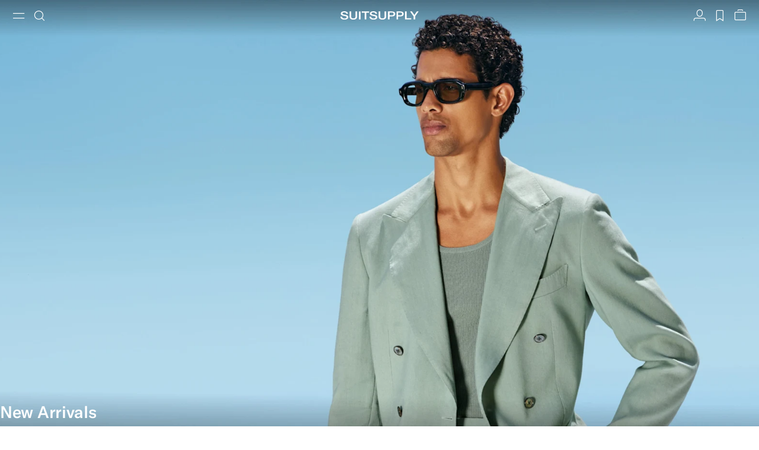

--- FILE ---
content_type: text/html; charset=utf-8
request_url: https://suitsupply.com/en-us/?gclid=EAIaIQobChMIyIOS4ofd5AIVC56fCh3kZwGqEAAYASAAEgJl8PD_BwE
body_size: 50710
content:
<!DOCTYPE html><html lang="en-us"><head><meta charSet="utf-8"/><meta charSet="utf-8"/><meta name="viewport" content="width=device-width, initial-scale=1"/><link rel="preload" as="image" href="https://cdn.suitsupply.com/image/upload/suitsupply/assets/ss23/svg-icons/suitsupply-logo-white.svg" fetchPriority="high"/><link rel="stylesheet" href="/_next/static/css/54b34b9f8be3cd1c.css" data-precedence="next"/><link rel="stylesheet" href="/_next/static/css/2b9b33f95080f09a.css" data-precedence="next"/><link rel="stylesheet" href="/_next/static/css/b70875088f0412ef.css" data-precedence="next"/><link rel="stylesheet" href="/_next/static/css/f3d835cba326585d.css" data-precedence="next"/><link rel="stylesheet" href="/_next/static/css/a73c66ea7f150229.css" data-precedence="next"/><link rel="preload" as="script" fetchPriority="low" href="/_next/static/chunks/webpack-5e3765dd0b99b58f.js"/><script src="/_next/static/chunks/a61aa375-5f9873933432d89e.js" async=""></script><script src="/_next/static/chunks/8766-689b9dc4606fce97.js" async=""></script><script src="/_next/static/chunks/main-app-db0ec9038e683b8b.js" async=""></script><script src="/_next/static/chunks/app/%5Blocale%5D/template-9beb4521ecd88e70.js" async=""></script><script src="/_next/static/chunks/8136-df37fbb8c68d4163.js" async=""></script><script src="/_next/static/chunks/9605-60e5ec969f4a37fe.js" async=""></script><script src="/_next/static/chunks/9181-afbf7bb7c2cfc334.js" async=""></script><script src="/_next/static/chunks/4754-0694d2b523028ae1.js" async=""></script><script src="/_next/static/chunks/2499-04b43af935104df3.js" async=""></script><script src="/_next/static/chunks/app/%5Blocale%5D/page-c9c73a4000f0d132.js" async=""></script><link rel="preconnect" href="https://cdn.suitsupply.com"/><link rel="dns-prefetch" href="https://cdn.suitsupply.com"/><link rel="dns-prefetch" href="https://www.google-analytics.com"/><link rel="dns-prefetch" href="https://www.googletagmanager.com"/><link rel="dns-prefetch" href="https://stm.suitsupply.com"/><meta name="robots" content="max-image-preview:large"/><link rel="preload" href="https://cdn.suitsupply.com/fonts/gt-america/gt-america-standard-light.woff2" as="font" type="font/woff2" crossorigin=""/><link rel="preload" href="https://cdn.suitsupply.com/fonts/gt-america/gt-america-standard-regular.woff2" as="font" type="font/woff2" crossorigin=""/><link rel="preload" href="https://cdn.suitsupply.com/fonts/gt-america/gt-america-standard-medium.woff2" as="font" type="font/woff2" crossorigin=""/><link rel="apple-touch-icon" sizes="180x180" href="https://cdn.suitsupply.com/image/upload/suitsupply/assets/ss19/favicons/apple-touch-icon.png"/><link rel="icon" type="image/png" sizes="256x256" href="https://cdn.suitsupply.com/image/upload/suitsupply/assets/ss19/favicons/android-chrome-256x256.png"/><link rel="icon" type="image/png" sizes="192x192" href="https://cdn.suitsupply.com/image/upload/suitsupply/assets/ss19/favicons/android-chrome-192x192.png"/><link rel="icon" type="image/png" sizes="32x32" href="https://cdn.suitsupply.com/image/upload/suitsupply/assets/ss19/favicons/favicon-32x32.png"/><link rel="icon" type="image/png" sizes="16x16" href="https://cdn.suitsupply.com/image/upload/suitsupply/assets/ss19/favicons/favicon-16x16.png"/><meta name="theme-color" content="#fff"/><title>Men&#x27;s Suits | Wedding, Formal &amp; Custom Suits | SUITSUPPLY </title><meta name="description" content="Discover our wedding, formal suits, tuxedos, and custom suits crafted from premium Italian fabrics. Shop In-Store or Online."/><meta name="keywords" content="suitsupply"/><meta name="robots" content="index, follow"/><link rel="canonical" href="https://suitsupply.com/en-us"/><link rel="alternate" hrefLang="de-at" href="https://suitsupply.com/de-at"/><link rel="alternate" hrefLang="de-ch" href="https://suitsupply.com/de-ch"/><link rel="alternate" hrefLang="de-de" href="https://suitsupply.com/de-de"/><link rel="alternate" hrefLang="de-li" href="https://suitsupply.com/de-li"/><link rel="alternate" hrefLang="en-ae" href="https://suitsupply.com/en-ae"/><link rel="alternate" hrefLang="en-at" href="https://suitsupply.com/en-at"/><link rel="alternate" hrefLang="en-au" href="https://suitsupply.com/en-au"/><link rel="alternate" hrefLang="en-be" href="https://suitsupply.com/en-be"/><link rel="alternate" hrefLang="en-bg" href="https://suitsupply.com/en-bg"/><link rel="alternate" hrefLang="en-ca" href="https://suitsupply.com/en-ca"/><link rel="alternate" hrefLang="en-ch" href="https://suitsupply.com/en-ch"/><link rel="alternate" hrefLang="en-cn" href="https://suitsupply.com/en-cn"/><link rel="alternate" hrefLang="en-cy" href="https://suitsupply.com/en-cy"/><link rel="alternate" hrefLang="en-cz" href="https://suitsupply.com/en-cz"/><link rel="alternate" hrefLang="en-de" href="https://suitsupply.com/en-de"/><link rel="alternate" hrefLang="en-dk" href="https://suitsupply.com/en-dk"/><link rel="alternate" hrefLang="en-ee" href="https://suitsupply.com/en-ee"/><link rel="alternate" hrefLang="en-es" href="https://suitsupply.com/en-es"/><link rel="alternate" hrefLang="en-fi" href="https://suitsupply.com/en-fi"/><link rel="alternate" hrefLang="en-fr" href="https://suitsupply.com/en-fr"/><link rel="alternate" hrefLang="en-gb" href="https://suitsupply.com/en-gb"/><link rel="alternate" hrefLang="en-gi" href="https://suitsupply.com/en-gi"/><link rel="alternate" hrefLang="en-gr" href="https://suitsupply.com/en-gr"/><link rel="alternate" hrefLang="en-hk" href="https://suitsupply.com/en-hk"/><link rel="alternate" hrefLang="en-hr" href="https://suitsupply.com/en-hr"/><link rel="alternate" hrefLang="en-hu" href="https://suitsupply.com/en-hu"/><link rel="alternate" hrefLang="en-ie" href="https://suitsupply.com/en-ie"/><link rel="alternate" hrefLang="en-in" href="https://suitsupply.com/en-in"/><link rel="alternate" hrefLang="en-is" href="https://suitsupply.com/en-is"/><link rel="alternate" hrefLang="en-it" href="https://suitsupply.com/en-it"/><link rel="alternate" hrefLang="en-je" href="https://suitsupply.com/en-je"/><link rel="alternate" hrefLang="en-jp" href="https://suitsupply.com/en-jp"/><link rel="alternate" hrefLang="en-kr" href="https://suitsupply.com/en-kr"/><link rel="alternate" hrefLang="en-li" href="https://suitsupply.com/en-li"/><link rel="alternate" hrefLang="en-lt" href="https://suitsupply.com/en-lt"/><link rel="alternate" hrefLang="en-lu" href="https://suitsupply.com/en-lu"/><link rel="alternate" hrefLang="en-lv" href="https://suitsupply.com/en-lv"/><link rel="alternate" hrefLang="en-mc" href="https://suitsupply.com/en-mc"/><link rel="alternate" hrefLang="en-mo" href="https://suitsupply.com/en-mo"/><link rel="alternate" hrefLang="en-mt" href="https://suitsupply.com/en-mt"/><link rel="alternate" hrefLang="en-my" href="https://suitsupply.com/en-my"/><link rel="alternate" hrefLang="en-nl" href="https://suitsupply.com/en-nl"/><link rel="alternate" hrefLang="en-no" href="https://suitsupply.com/en-no"/><link rel="alternate" hrefLang="en-pl" href="https://suitsupply.com/en-pl"/><link rel="alternate" hrefLang="en-pr" href="https://suitsupply.com/en-pr"/><link rel="alternate" hrefLang="en-pt" href="https://suitsupply.com/en-pt"/><link rel="alternate" hrefLang="en-qa" href="https://suitsupply.com/en-qa"/><link rel="alternate" hrefLang="en-ro" href="https://suitsupply.com/en-ro"/><link rel="alternate" hrefLang="en-se" href="https://suitsupply.com/en-se"/><link rel="alternate" hrefLang="en-sg" href="https://suitsupply.com/en-sg"/><link rel="alternate" hrefLang="en-si" href="https://suitsupply.com/en-si"/><link rel="alternate" hrefLang="en-sk" href="https://suitsupply.com/en-sk"/><link rel="alternate" hrefLang="es-es" href="https://suitsupply.com/es-es"/><link rel="alternate" hrefLang="es-gi" href="https://suitsupply.com/es-gi"/><link rel="alternate" hrefLang="es-pr" href="https://suitsupply.com/es-pr"/><link rel="alternate" hrefLang="es-us" href="https://suitsupply.com/es-us"/><link rel="alternate" hrefLang="fr-be" href="https://suitsupply.com/fr-be"/><link rel="alternate" hrefLang="fr-ca" href="https://suitsupply.com/fr-ca"/><link rel="alternate" hrefLang="fr-ch" href="https://suitsupply.com/fr-ch"/><link rel="alternate" hrefLang="fr-fr" href="https://suitsupply.com/fr-fr"/><link rel="alternate" hrefLang="fr-je" href="https://suitsupply.com/fr-je"/><link rel="alternate" hrefLang="fr-mc" href="https://suitsupply.com/fr-mc"/><link rel="alternate" hrefLang="it-ch" href="https://suitsupply.com/it-ch"/><link rel="alternate" hrefLang="it-it" href="https://suitsupply.com/it-it"/><link rel="alternate" hrefLang="ko-kr" href="https://suitsupply.com/ko-kr"/><link rel="alternate" hrefLang="nl-nl" href="https://suitsupply.com/nl-nl"/><link rel="alternate" hrefLang="pl-pl" href="https://suitsupply.com/pl-pl"/><link rel="alternate" hrefLang="sv-se" href="https://suitsupply.com/sv-se"/><link rel="alternate" hrefLang="zh-cn" href="https://suitsupply.com/zh-cn"/><meta property="og:title" content="Men&#x27;s Suits | Wedding, Formal &amp; Custom Suits | SUITSUPPLY "/><meta property="og:description" content="Discover our wedding, formal suits, tuxedos, and custom suits crafted from premium Italian fabrics. Shop In-Store or Online."/><meta property="og:url" content="https://suitsupply.com/en-us"/><meta name="twitter:card" content="summary"/><meta name="twitter:title" content="Men&#x27;s Suits | Wedding, Formal &amp; Custom Suits | SUITSUPPLY "/><meta name="twitter:description" content="Discover our wedding, formal suits, tuxedos, and custom suits crafted from premium Italian fabrics. Shop In-Store or Online."/><script id="recaptcha-script" src="https://www.google.com/recaptcha/enterprise.js?render=6LcVgiErAAAAAA6oO55DUQiFKqRuxQQiYIPo0XEO"></script><script src="/_next/static/chunks/polyfills-42372ed130431b0a.js" noModule=""></script></head><body><div hidden=""><!--$--><!--/$--></div><header class="Header_header__MwWvM Header_header__color-dark__TUo_x Header_header__transparent__984eG Header_header-initial--transparent__TVY8n js-header" data-testid="header"><div class="Header_header__actions__SY_5L"><button type="button" class="Header_header__btn__aArPS" data-testid="button_header_menu"><span class="Header_header-icon__GwRq0 susu-icon-menu"><span class="Icon_icon__ZG9ss "><i>menu</i></span></span><span class="sr-only">Menu</span></button><button class="NavSearchButton_nav__search-btn__HTe4h nav__search-btn NavSearchButton_nav__search-btn--header__PXg4D" type="button" data-testid="nav-search-button"><span class="Icon_icon__ZG9ss "><i>search</i></span><span class="sr-only">Search</span></button></div><a href="/en-us" class="Header_header__logo___DqV1" data-testid="link_header_logo"><div class="Logo_logo__5xyYV"><img class="Logo_logo__img__o5O1L" src="https://cdn.suitsupply.com/image/upload/suitsupply/assets/ss23/svg-icons/suitsupply-logo-white.svg" alt="Suitsupply" fetchPriority="high"/></div></a><div class="Header_header__actions__SY_5L"><span class="Header_header__btn__aArPS"><a href="/en-us/account" data-testid="link_header-account"><span class="Header_header-icon__GwRq0"><span class="Icon_icon__ZG9ss "><i>profile</i></span></span><span class="sr-only">Account</span></a></span><span class="Header_header__btn__aArPS"><a href="/en-us/wishlist" data-testid="link_header-wishlist"><span class="Header_header-icon__GwRq0"><span class="Icon_icon__ZG9ss "><i>bookmark</i></span> </span><span class="sr-only">Wishlist</span></a></span><span class="Header_header__btn__aArPS Header_header__btn__bag__Ud6X3"><span><a href="/en-us/cart" data-testid="link_header-minicart"><span class="Header_header-icon__GwRq0"><span class="Icon_icon__ZG9ss "><i>bag</i></span></span><span class="sr-only">View bag</span></a></span></span></div></header><nav class="Nav_nav__52z_1 nav"><button class="NavCloseButton_nav__close-btn__r6Cor nav__close-btn nav__close-btn" type="button" data-testid="button-menu-close"><span class="Icon_icon__ZG9ss "><i>close</i></span><span class="sr-only">Close</span></button><div class="Nav_nav__wrap__0dCMD nav__wrap"><div class="NavSearch_nav__search__5Db6P nav__search" data-testid="nav-search"><button class="NavSearchButton_nav__search-btn__HTe4h nav__search-btn undefined" type="button" data-testid="nav-search-button"><span class="Icon_icon__ZG9ss "><i>search</i></span><span class="sr-only">Search</span></button><div class="nav__search-panel NavSubmenu_nav__submenu__QMUa0 nav__submenu" data-testid="nav-search-panel"><div class="NavBack_nav__back__Q6JCX nav__back" data-testid="button-menu-back"><button class="NavBack_nav__back-btn__1CEvt" type="button"><span class="Icon_icon__ZG9ss "><i>arrow_left</i></span><span class="sr-only">Back</span></button></div><button class="NavCloseButton_nav__close-btn__r6Cor nav__close-btn nav__submenu-close-btn" type="button" data-testid="button-menu-close"><span class="Icon_icon__ZG9ss "><i>close</i></span><span class="sr-only">Close</span></button><span class="NavSearchPanel_nav__search-title__RngA5 nav__submenu-title">Search</span><div class="NavSearchPanel_nav__search-input-wrap__PE3WN"><input class="NavSearchInput_nav__search-input__bwreZ" placeholder="Search, suits, coats, etc" type="search" data-testid="nav-search-input" value=""/></div><div class="NavSearchResults_nav__search-results__KOZko"></div></div></div><div class="NavLinks_nav__links__VTeju nav__links" data-testid="nav-links"><ul class="NavGroup_nav__list__fY2uX" data-testid="nav-group"><li class="ClientNavLink_nav__item__czMKN"><a class="ClientNavLink_nav__link__86JSw nav__link" href="/en-us/men/new-arrivals" data-testid="new-arrivals_shop" rel="noreferrer">New Arrivals</a></li><li class="ClientNavLink_nav__item__czMKN"><button class="ClientNavLink_nav__link__86JSw nav__link" type="button" data-testid="link-clothing-menu">Clothing</button><div class="NavSubmenu_nav__submenu__QMUa0 nav__submenu" data-testid="nav-submenu"><div class="NavBack_nav__back__Q6JCX nav__back" data-testid="button-menu-back"><button class="NavBack_nav__back-btn__1CEvt" type="button"><span class="Icon_icon__ZG9ss "><i>arrow_left</i></span><span class="sr-only">Back</span></button></div><button class="NavCloseButton_nav__close-btn__r6Cor nav__close-btn nav__submenu-close-btn" type="button" data-testid="button-menu-close"><span class="Icon_icon__ZG9ss "><i>close</i></span><span class="sr-only">Close</span></button><span class="nav__submenu-title">Clothing</span><div class="NavLinks_nav__submenu-links__NvzuW nav__submenu-links" data-testid="nav-links"><ul class="NavGroup_nav__submenu-list__B5uZM" data-testid="nav-group"><li class="ClientNavLink_nav__submenu-item__kg_A8"><a class="ClientNavLink_nav__submenu-link__D_n1R" href="/en-us/men/suits" data-testid="suits_shop" rel="noreferrer">Suits</a></li><li class="ClientNavLink_nav__submenu-item__kg_A8"><a class="ClientNavLink_nav__submenu-link__D_n1R" href="/en-us/men/black-tie-collection" data-testid="black-tie-collection_shop" rel="noreferrer">Tuxedos</a></li><li class="ClientNavLink_nav__submenu-item__kg_A8"><a class="ClientNavLink_nav__submenu-link__D_n1R" href="/en-us/men/knitwear" data-testid="knitwear_shop" rel="noreferrer">Knitwear &amp; Sweaters</a></li><li class="ClientNavLink_nav__submenu-item__kg_A8"><a class="ClientNavLink_nav__submenu-link__D_n1R" href="/en-us/men/coats" data-testid="coats_shop" rel="noreferrer">Coats &amp; Vests</a></li><li class="ClientNavLink_nav__submenu-item__kg_A8"><a class="ClientNavLink_nav__submenu-link__D_n1R" href="/en-us/men/trousers" data-testid="trousers_shop" rel="noreferrer">Pants</a></li><li class="ClientNavLink_nav__submenu-item__kg_A8"><a class="ClientNavLink_nav__submenu-link__D_n1R" href="/en-us/men/shirts" data-testid="shirts_shop" rel="noreferrer">Shirts</a></li><li class="ClientNavLink_nav__submenu-item__kg_A8"><a class="ClientNavLink_nav__submenu-link__D_n1R" href="/en-us/men/jackets" data-testid="jackets_shop" rel="noreferrer">Jackets &amp; Blazers</a></li><li class="ClientNavLink_nav__submenu-item__kg_A8"><a class="ClientNavLink_nav__submenu-link__D_n1R" href="/en-us/men/polos-t-shirts" data-testid="polos-t-shirts_shop" rel="noreferrer">Polos &amp; T-Shirts</a></li></ul></div></div></li><li class="ClientNavLink_nav__item__czMKN"><a class="ClientNavLink_nav__link__86JSw nav__link" href="/en-us/men/shoes" data-testid="shoes_shop" rel="noreferrer">Shoes</a></li><li class="ClientNavLink_nav__item__czMKN"><a class="ClientNavLink_nav__link__86JSw nav__link" href="/en-us/men/accessories" data-testid="accessories_shop" rel="noreferrer">Accessories</a></li><li class="ClientNavLink_nav__item__czMKN"><button class="ClientNavLink_nav__link__86JSw nav__link" type="button" data-testid="link-custom-made-menu">Custom Made</button><div class="NavSubmenu_nav__submenu__QMUa0 nav__submenu" data-testid="nav-submenu"><div class="NavBack_nav__back__Q6JCX nav__back" data-testid="button-menu-back"><button class="NavBack_nav__back-btn__1CEvt" type="button"><span class="Icon_icon__ZG9ss "><i>arrow_left</i></span><span class="sr-only">Back</span></button></div><button class="NavCloseButton_nav__close-btn__r6Cor nav__close-btn nav__submenu-close-btn" type="button" data-testid="button-menu-close"><span class="Icon_icon__ZG9ss "><i>close</i></span><span class="sr-only">Close</span></button><span class="nav__submenu-title">Custom Made</span><div class="NavLinks_nav__submenu-links__NvzuW nav__submenu-links" data-testid="nav-links"><ul class="NavGroup_nav__submenu-list__B5uZM" data-testid="nav-group"><li class="ClientNavLink_nav__submenu-item__kg_A8"><a class="ClientNavLink_nav__submenu-link__D_n1R" href="/on/demandware.store/Sites-USA-Site/en_US/Component-CustomMadeNew?mode=CMTM&amp;client=onLine&amp;product=Suit" data-testid="custom-made-suits_shop" rel="noreferrer">Custom Suits</a></li><li class="ClientNavLink_nav__submenu-item__kg_A8"><a class="ClientNavLink_nav__submenu-link__D_n1R" href="/on/demandware.store/Sites-USA-Site/en_US/Component-CustomMadeNew?mode=CMTM&amp;client=onLine&amp;product=Jacket" data-testid="custom-made-jackets_shop" rel="noreferrer">Custom Jackets</a></li><li class="ClientNavLink_nav__submenu-item__kg_A8"><a class="ClientNavLink_nav__submenu-link__D_n1R" href="/on/demandware.store/Sites-USA-Site/en_US/Component-CustomMadeNew?mode=CMTM&amp;client=onLine&amp;product=Waistcoat" data-testid="custom-made-waistcoats_shop" rel="noreferrer">Custom Waistcoats</a></li><li class="ClientNavLink_nav__submenu-item__kg_A8"><a class="ClientNavLink_nav__submenu-link__D_n1R" href="/on/demandware.store/Sites-USA-Site/en_US/Component-CustomMadeNew?mode=CMTM&amp;client=onLine&amp;product=Trouser" data-testid="custom-made-trousers_shop" rel="noreferrer">Custom Pants</a></li><li class="ClientNavLink_nav__submenu-item__kg_A8"><a class="ClientNavLink_nav__submenu-link__D_n1R" href="/on/demandware.store/Sites-USA-Site/en_US/Component-CustomMadeNew?mode=CMTM&amp;client=onLine&amp;product=Shirt" data-testid="custom-made-shirts_shop" rel="noreferrer">Custom Shirts</a></li><li class="ClientNavLink_nav__submenu-item__kg_A8"><a class="ClientNavLink_nav__submenu-link__D_n1R" href="/on/demandware.store/Sites-USA-Site/en_US/Component-CustomMadeNew?mode=CMTM&amp;client=onLine&amp;product=Coat" data-testid="custom-made-coats_shop" rel="noreferrer">Custom Coats</a></li><li class="ClientNavLink_nav__submenu-item__kg_A8"><a class="ClientNavLink_nav__submenu-link__D_n1R" href="/on/demandware.store/Sites-USA-Site/en_US/Component-CustomMadeNew?mode=CMTM&amp;client=onLine&amp;product=Tuxedo" data-testid="custom-made_eveningwear-tuxedo_suit" rel="noreferrer">Custom Tuxedo Suits</a></li><li class="ClientNavLink_nav__submenu-item__kg_A8"><a class="ClientNavLink_nav__submenu-link__D_n1R" href="/on/demandware.store/Sites-USA-Site/en_US/Component-CustomMadeNew?mode=CMTM&amp;client=onLine&amp;product=TuxedoJacket" data-testid="custom-made_eveningwear-tuxedo_jacket" rel="noreferrer"> Custom Tuxedo Jackets</a></li><li class="ClientNavLink_nav__submenu-item__kg_A8"><a class="ClientNavLink_nav__submenu-link__D_n1R" href="/on/demandware.store/Sites-USA-Site/en_US/Component-CustomMadeNew?mode=CMTM&amp;client=onLine&amp;product=TuxedoTrouser" data-testid="custom-made_eveningwear-tuxedo_trousers" rel="noreferrer">Custom Tuxedo Pants</a></li><li class="ClientNavLink_nav__submenu-item__kg_A8"><a class="ClientNavLink_nav__submenu-link__D_n1R" href="/on/demandware.store/Sites-USA-Site/en_US/Component-CustomMadeNew?mode=CMTM&amp;client=onLine&amp;product=TuxedoShirt" data-testid="custom-made_eveningwear-tuxedo_shirts" rel="noreferrer">Custom Tuxedo Shirts</a></li></ul><span class="NavGroup_nav__submenu-label__tsLI0" data-testid="label-highlights-custom-made-sub-menu">Highlights</span><ul class="NavGroup_nav__submenu-list__B5uZM" data-testid="nav-group"><li class="ClientNavLink_nav__submenu-item__kg_A8"><a class="ClientNavLink_nav__submenu-link__D_n1R" href="/on/demandware.store/Sites-USA-Site/en_US/Page-Show?cid=custom-made" data-testid="custom-made_journal" rel="noreferrer">How It Works</a></li></ul></div></div></li><li class="ClientNavLink_nav__item__czMKN"><button class="ClientNavLink_nav__link__86JSw nav__link" type="button" data-testid="link_collections_menu">Collections</button><div class="NavSubmenu_nav__submenu__QMUa0 nav__submenu" data-testid="nav-submenu"><div class="NavBack_nav__back__Q6JCX nav__back" data-testid="button-menu-back"><button class="NavBack_nav__back-btn__1CEvt" type="button"><span class="Icon_icon__ZG9ss "><i>arrow_left</i></span><span class="sr-only">Back</span></button></div><button class="NavCloseButton_nav__close-btn__r6Cor nav__close-btn nav__submenu-close-btn" type="button" data-testid="button-menu-close"><span class="Icon_icon__ZG9ss "><i>close</i></span><span class="sr-only">Close</span></button><span class="nav__submenu-title">Collections</span><div class="NavCards_nav__cards__fag_4 nav__cards" data-testid="nav-cards"><div class="NavCard_nav__card__3tgMo"><a class="NavCard_nav__card-link__sbYOY" href="/men/campaign/winter-essentials" data-testid="winter-essentials_shop"><div class="NavCard_nav__card-image__qN3RT"><picture><source media="(min-width: 992px)" sizes="30vw" srcSet="https://cdn.suitsupply.com/image/upload/f_auto,h_4201,q_auto,w_3500/suitsupply/campaigns/fw25/navigation-menu/nav_menu_collections_winter-collections.jpg 3500w,https://cdn.suitsupply.com/image/upload/f_auto,h_3601,q_auto,w_3000/suitsupply/campaigns/fw25/navigation-menu/nav_menu_collections_winter-collections.jpg 3000w,https://cdn.suitsupply.com/image/upload/f_auto,h_2761,q_auto,w_2300/suitsupply/campaigns/fw25/navigation-menu/nav_menu_collections_winter-collections.jpg 2300w,https://cdn.suitsupply.com/image/upload/f_auto,h_2074,q_auto,w_1728/suitsupply/campaigns/fw25/navigation-menu/nav_menu_collections_winter-collections.jpg 1728w,https://cdn.suitsupply.com/image/upload/f_auto,h_1556,q_auto,w_1296/suitsupply/campaigns/fw25/navigation-menu/nav_menu_collections_winter-collections.jpg 1296w,https://cdn.suitsupply.com/image/upload/f_auto,h_922,q_auto,w_768/suitsupply/campaigns/fw25/navigation-menu/nav_menu_collections_winter-collections.jpg 768w"/><source media="(min-width: 768px) and (max-width: 991px)" sizes="45vw" srcSet="https://cdn.suitsupply.com/image/upload/f_auto,h_2304,q_auto,w_1920/suitsupply/campaigns/fw25/navigation-menu/nav_menu_collections_winter-collections.jpg 1920w,https://cdn.suitsupply.com/image/upload/f_auto,h_1728,q_auto,w_1440/suitsupply/campaigns/fw25/navigation-menu/nav_menu_collections_winter-collections.jpg 1440w,https://cdn.suitsupply.com/image/upload/f_auto,h_1560,q_auto,w_1300/suitsupply/campaigns/fw25/navigation-menu/nav_menu_collections_winter-collections.jpg 1300w,https://cdn.suitsupply.com/image/upload/f_auto,h_1104,q_auto,w_920/suitsupply/campaigns/fw25/navigation-menu/nav_menu_collections_winter-collections.jpg 920w,https://cdn.suitsupply.com/image/upload/f_auto,h_922,q_auto,w_768/suitsupply/campaigns/fw25/navigation-menu/nav_menu_collections_winter-collections.jpg 768w"/><source media="(max-width: 767px)" sizes="100vw" srcSet="https://cdn.suitsupply.com/image/upload/f_auto,h_1229,q_auto,w_1024/suitsupply/campaigns/fw25/navigation-menu/nav_menu_collections_winter-collections.jpg 1024w,https://cdn.suitsupply.com/image/upload/f_auto,h_994,q_auto,w_828/suitsupply/campaigns/fw25/navigation-menu/nav_menu_collections_winter-collections.jpg 828w,https://cdn.suitsupply.com/image/upload/f_auto,h_922,q_auto,w_768/suitsupply/campaigns/fw25/navigation-menu/nav_menu_collections_winter-collections.jpg 768w,https://cdn.suitsupply.com/image/upload/f_auto,h_576,q_auto,w_480/suitsupply/campaigns/fw25/navigation-menu/nav_menu_collections_winter-collections.jpg 480w,https://cdn.suitsupply.com/image/upload/f_auto,h_450,q_auto,w_375/suitsupply/campaigns/fw25/navigation-menu/nav_menu_collections_winter-collections.jpg 375w"/><img src="https://cdn.suitsupply.com/image/upload/f_auto,h_4201,q_auto,w_3500/suitsupply/campaigns/fw25/navigation-menu/nav_menu_collections_winter-collections.jpg" alt="Winter Highlights" fetchPriority="low" loading="lazy"/></picture></div><span class="NavCard_nav__card-title__sGtAM"><p><b>Winter Highlights</b></p></span><div class="NavCard_nav__card-description__5jYnm"><p>Highlights of the winter season, layer into fall with our newest statement pieces.</p></div></a></div><div class="NavCard_nav__card__3tgMo"><a class="NavCard_nav__card-link__sbYOY" href="/men/campaign/wrinkle-free-collection" data-testid="wrinkle-free-collection_shop"><div class="NavCard_nav__card-image__qN3RT"><picture><source media="(min-width: 992px)" sizes="30vw" srcSet="https://cdn.suitsupply.com/image/upload/f_auto,h_4201,q_auto,w_3500/suitsupply/campaigns/fw25/navigation-menu/nav_menu_collections_wrinkle-free-collection.jpg 3500w,https://cdn.suitsupply.com/image/upload/f_auto,h_3601,q_auto,w_3000/suitsupply/campaigns/fw25/navigation-menu/nav_menu_collections_wrinkle-free-collection.jpg 3000w,https://cdn.suitsupply.com/image/upload/f_auto,h_2761,q_auto,w_2300/suitsupply/campaigns/fw25/navigation-menu/nav_menu_collections_wrinkle-free-collection.jpg 2300w,https://cdn.suitsupply.com/image/upload/f_auto,h_2074,q_auto,w_1728/suitsupply/campaigns/fw25/navigation-menu/nav_menu_collections_wrinkle-free-collection.jpg 1728w,https://cdn.suitsupply.com/image/upload/f_auto,h_1556,q_auto,w_1296/suitsupply/campaigns/fw25/navigation-menu/nav_menu_collections_wrinkle-free-collection.jpg 1296w,https://cdn.suitsupply.com/image/upload/f_auto,h_922,q_auto,w_768/suitsupply/campaigns/fw25/navigation-menu/nav_menu_collections_wrinkle-free-collection.jpg 768w"/><source media="(min-width: 768px) and (max-width: 991px)" sizes="45vw" srcSet="https://cdn.suitsupply.com/image/upload/f_auto,h_2304,q_auto,w_1920/suitsupply/campaigns/fw25/navigation-menu/nav_menu_collections_wrinkle-free-collection.jpg 1920w,https://cdn.suitsupply.com/image/upload/f_auto,h_1728,q_auto,w_1440/suitsupply/campaigns/fw25/navigation-menu/nav_menu_collections_wrinkle-free-collection.jpg 1440w,https://cdn.suitsupply.com/image/upload/f_auto,h_1560,q_auto,w_1300/suitsupply/campaigns/fw25/navigation-menu/nav_menu_collections_wrinkle-free-collection.jpg 1300w,https://cdn.suitsupply.com/image/upload/f_auto,h_1104,q_auto,w_920/suitsupply/campaigns/fw25/navigation-menu/nav_menu_collections_wrinkle-free-collection.jpg 920w,https://cdn.suitsupply.com/image/upload/f_auto,h_922,q_auto,w_768/suitsupply/campaigns/fw25/navigation-menu/nav_menu_collections_wrinkle-free-collection.jpg 768w"/><source media="(max-width: 767px)" sizes="100vw" srcSet="https://cdn.suitsupply.com/image/upload/f_auto,h_1229,q_auto,w_1024/suitsupply/campaigns/fw25/navigation-menu/nav_menu_collections_wrinkle-free-collection.jpg 1024w,https://cdn.suitsupply.com/image/upload/f_auto,h_994,q_auto,w_828/suitsupply/campaigns/fw25/navigation-menu/nav_menu_collections_wrinkle-free-collection.jpg 828w,https://cdn.suitsupply.com/image/upload/f_auto,h_922,q_auto,w_768/suitsupply/campaigns/fw25/navigation-menu/nav_menu_collections_wrinkle-free-collection.jpg 768w,https://cdn.suitsupply.com/image/upload/f_auto,h_576,q_auto,w_480/suitsupply/campaigns/fw25/navigation-menu/nav_menu_collections_wrinkle-free-collection.jpg 480w,https://cdn.suitsupply.com/image/upload/f_auto,h_450,q_auto,w_375/suitsupply/campaigns/fw25/navigation-menu/nav_menu_collections_wrinkle-free-collection.jpg 375w"/><img src="https://cdn.suitsupply.com/image/upload/f_auto,h_4201,q_auto,w_3500/suitsupply/campaigns/fw25/navigation-menu/nav_menu_collections_wrinkle-free-collection.jpg" alt="Wrinkle-Free Collection" fetchPriority="low" loading="lazy"/></picture></div><span class="NavCard_nav__card-title__sGtAM"><p><b>Wrinkle-Free Collection</b></p></span><div class="NavCard_nav__card-description__5jYnm"><p>Suits, blazers, trousers, and shirts in luxurious wrinkle-free Italian wool and supima cotton.</p></div></a></div><div class="NavCard_nav__card__3tgMo"><a class="NavCard_nav__card-link__sbYOY" href="/men/campaign/resort-collection" data-testid="resort-collection_shop"><div class="NavCard_nav__card-image__qN3RT"><picture><source media="(min-width: 992px)" sizes="30vw" srcSet="https://cdn.suitsupply.com/image/upload/f_auto,h_4201,q_auto,w_3500/suitsupply/campaigns/fw25/navigation-menu/nav_menu_collections_resort-collection.jpg 3500w,https://cdn.suitsupply.com/image/upload/f_auto,h_3601,q_auto,w_3000/suitsupply/campaigns/fw25/navigation-menu/nav_menu_collections_resort-collection.jpg 3000w,https://cdn.suitsupply.com/image/upload/f_auto,h_2761,q_auto,w_2300/suitsupply/campaigns/fw25/navigation-menu/nav_menu_collections_resort-collection.jpg 2300w,https://cdn.suitsupply.com/image/upload/f_auto,h_2074,q_auto,w_1728/suitsupply/campaigns/fw25/navigation-menu/nav_menu_collections_resort-collection.jpg 1728w,https://cdn.suitsupply.com/image/upload/f_auto,h_1556,q_auto,w_1296/suitsupply/campaigns/fw25/navigation-menu/nav_menu_collections_resort-collection.jpg 1296w,https://cdn.suitsupply.com/image/upload/f_auto,h_922,q_auto,w_768/suitsupply/campaigns/fw25/navigation-menu/nav_menu_collections_resort-collection.jpg 768w"/><source media="(min-width: 768px) and (max-width: 991px)" sizes="45vw" srcSet="https://cdn.suitsupply.com/image/upload/f_auto,h_2304,q_auto,w_1920/suitsupply/campaigns/fw25/navigation-menu/nav_menu_collections_resort-collection.jpg 1920w,https://cdn.suitsupply.com/image/upload/f_auto,h_1728,q_auto,w_1440/suitsupply/campaigns/fw25/navigation-menu/nav_menu_collections_resort-collection.jpg 1440w,https://cdn.suitsupply.com/image/upload/f_auto,h_1560,q_auto,w_1300/suitsupply/campaigns/fw25/navigation-menu/nav_menu_collections_resort-collection.jpg 1300w,https://cdn.suitsupply.com/image/upload/f_auto,h_1104,q_auto,w_920/suitsupply/campaigns/fw25/navigation-menu/nav_menu_collections_resort-collection.jpg 920w,https://cdn.suitsupply.com/image/upload/f_auto,h_922,q_auto,w_768/suitsupply/campaigns/fw25/navigation-menu/nav_menu_collections_resort-collection.jpg 768w"/><source media="(max-width: 767px)" sizes="100vw" srcSet="https://cdn.suitsupply.com/image/upload/f_auto,h_1229,q_auto,w_1024/suitsupply/campaigns/fw25/navigation-menu/nav_menu_collections_resort-collection.jpg 1024w,https://cdn.suitsupply.com/image/upload/f_auto,h_994,q_auto,w_828/suitsupply/campaigns/fw25/navigation-menu/nav_menu_collections_resort-collection.jpg 828w,https://cdn.suitsupply.com/image/upload/f_auto,h_922,q_auto,w_768/suitsupply/campaigns/fw25/navigation-menu/nav_menu_collections_resort-collection.jpg 768w,https://cdn.suitsupply.com/image/upload/f_auto,h_576,q_auto,w_480/suitsupply/campaigns/fw25/navigation-menu/nav_menu_collections_resort-collection.jpg 480w,https://cdn.suitsupply.com/image/upload/f_auto,h_450,q_auto,w_375/suitsupply/campaigns/fw25/navigation-menu/nav_menu_collections_resort-collection.jpg 375w"/><img src="https://cdn.suitsupply.com/image/upload/f_auto,h_4201,q_auto,w_3500/suitsupply/campaigns/fw25/navigation-menu/nav_menu_collections_resort-collection.jpg" alt="Resort Collection" fetchPriority="low" loading="lazy"/></picture></div><span class="NavCard_nav__card-title__sGtAM"><p><b>Resort Collection</b></p></span><div class="NavCard_nav__card-description__5jYnm"><p>Versatile essentials for every destination — effortless luxury for your next escape<!-- -->.</p></div></a></div><div class="NavCard_nav__card__3tgMo"><a class="NavCard_nav__card-link__sbYOY" href="/men/wedding" data-testid="wedding_shop"><div class="NavCard_nav__card-image__qN3RT"><picture><source media="(min-width: 992px)" sizes="30vw" srcSet="https://cdn.suitsupply.com/image/upload/f_auto,h_4201,q_auto,w_3500/suitsupply/campaigns/fw25/navigation-menu/nav_menu_collections_wedding-collection.jpg 3500w,https://cdn.suitsupply.com/image/upload/f_auto,h_3601,q_auto,w_3000/suitsupply/campaigns/fw25/navigation-menu/nav_menu_collections_wedding-collection.jpg 3000w,https://cdn.suitsupply.com/image/upload/f_auto,h_2761,q_auto,w_2300/suitsupply/campaigns/fw25/navigation-menu/nav_menu_collections_wedding-collection.jpg 2300w,https://cdn.suitsupply.com/image/upload/f_auto,h_2074,q_auto,w_1728/suitsupply/campaigns/fw25/navigation-menu/nav_menu_collections_wedding-collection.jpg 1728w,https://cdn.suitsupply.com/image/upload/f_auto,h_1556,q_auto,w_1296/suitsupply/campaigns/fw25/navigation-menu/nav_menu_collections_wedding-collection.jpg 1296w,https://cdn.suitsupply.com/image/upload/f_auto,h_922,q_auto,w_768/suitsupply/campaigns/fw25/navigation-menu/nav_menu_collections_wedding-collection.jpg 768w"/><source media="(min-width: 768px) and (max-width: 991px)" sizes="45vw" srcSet="https://cdn.suitsupply.com/image/upload/f_auto,h_2304,q_auto,w_1920/suitsupply/campaigns/fw25/navigation-menu/nav_menu_collections_wedding-collection.jpg 1920w,https://cdn.suitsupply.com/image/upload/f_auto,h_1728,q_auto,w_1440/suitsupply/campaigns/fw25/navigation-menu/nav_menu_collections_wedding-collection.jpg 1440w,https://cdn.suitsupply.com/image/upload/f_auto,h_1560,q_auto,w_1300/suitsupply/campaigns/fw25/navigation-menu/nav_menu_collections_wedding-collection.jpg 1300w,https://cdn.suitsupply.com/image/upload/f_auto,h_1104,q_auto,w_920/suitsupply/campaigns/fw25/navigation-menu/nav_menu_collections_wedding-collection.jpg 920w,https://cdn.suitsupply.com/image/upload/f_auto,h_922,q_auto,w_768/suitsupply/campaigns/fw25/navigation-menu/nav_menu_collections_wedding-collection.jpg 768w"/><source media="(max-width: 767px)" sizes="100vw" srcSet="https://cdn.suitsupply.com/image/upload/f_auto,h_1229,q_auto,w_1024/suitsupply/campaigns/fw25/navigation-menu/nav_menu_collections_wedding-collection.jpg 1024w,https://cdn.suitsupply.com/image/upload/f_auto,h_994,q_auto,w_828/suitsupply/campaigns/fw25/navigation-menu/nav_menu_collections_wedding-collection.jpg 828w,https://cdn.suitsupply.com/image/upload/f_auto,h_922,q_auto,w_768/suitsupply/campaigns/fw25/navigation-menu/nav_menu_collections_wedding-collection.jpg 768w,https://cdn.suitsupply.com/image/upload/f_auto,h_576,q_auto,w_480/suitsupply/campaigns/fw25/navigation-menu/nav_menu_collections_wedding-collection.jpg 480w,https://cdn.suitsupply.com/image/upload/f_auto,h_450,q_auto,w_375/suitsupply/campaigns/fw25/navigation-menu/nav_menu_collections_wedding-collection.jpg 375w"/><img src="https://cdn.suitsupply.com/image/upload/f_auto,h_4201,q_auto,w_3500/suitsupply/campaigns/fw25/navigation-menu/nav_menu_collections_wedding-collection.jpg" alt="Wedding Collection" fetchPriority="low" loading="lazy"/></picture></div><span class="NavCard_nav__card-title__sGtAM"><p><b>Wedding Collection </b></p></span><div class="NavCard_nav__card-description__5jYnm"><p>Wedding attire for any dress code, luxurious Italian fabrics for both grooms and guests.</p></div></a></div><div class="NavCard_nav__card__3tgMo"><a class="NavCard_nav__card-link__sbYOY" href="/men/black-tie-collection" data-testid="black-tie-collection_shop"><div class="NavCard_nav__card-image__qN3RT"><picture><source media="(min-width: 992px)" sizes="30vw" srcSet="https://cdn.suitsupply.com/image/upload/f_auto,h_4201,q_auto,w_3500/suitsupply/campaigns/fw25/navigation-menu/nav_menu_collections_tuxedo-collection.jpg 3500w,https://cdn.suitsupply.com/image/upload/f_auto,h_3601,q_auto,w_3000/suitsupply/campaigns/fw25/navigation-menu/nav_menu_collections_tuxedo-collection.jpg 3000w,https://cdn.suitsupply.com/image/upload/f_auto,h_2761,q_auto,w_2300/suitsupply/campaigns/fw25/navigation-menu/nav_menu_collections_tuxedo-collection.jpg 2300w,https://cdn.suitsupply.com/image/upload/f_auto,h_2074,q_auto,w_1728/suitsupply/campaigns/fw25/navigation-menu/nav_menu_collections_tuxedo-collection.jpg 1728w,https://cdn.suitsupply.com/image/upload/f_auto,h_1556,q_auto,w_1296/suitsupply/campaigns/fw25/navigation-menu/nav_menu_collections_tuxedo-collection.jpg 1296w,https://cdn.suitsupply.com/image/upload/f_auto,h_922,q_auto,w_768/suitsupply/campaigns/fw25/navigation-menu/nav_menu_collections_tuxedo-collection.jpg 768w"/><source media="(min-width: 768px) and (max-width: 991px)" sizes="45vw" srcSet="https://cdn.suitsupply.com/image/upload/f_auto,h_2304,q_auto,w_1920/suitsupply/campaigns/fw25/navigation-menu/nav_menu_collections_tuxedo-collection.jpg 1920w,https://cdn.suitsupply.com/image/upload/f_auto,h_1728,q_auto,w_1440/suitsupply/campaigns/fw25/navigation-menu/nav_menu_collections_tuxedo-collection.jpg 1440w,https://cdn.suitsupply.com/image/upload/f_auto,h_1560,q_auto,w_1300/suitsupply/campaigns/fw25/navigation-menu/nav_menu_collections_tuxedo-collection.jpg 1300w,https://cdn.suitsupply.com/image/upload/f_auto,h_1104,q_auto,w_920/suitsupply/campaigns/fw25/navigation-menu/nav_menu_collections_tuxedo-collection.jpg 920w,https://cdn.suitsupply.com/image/upload/f_auto,h_922,q_auto,w_768/suitsupply/campaigns/fw25/navigation-menu/nav_menu_collections_tuxedo-collection.jpg 768w"/><source media="(max-width: 767px)" sizes="100vw" srcSet="https://cdn.suitsupply.com/image/upload/f_auto,h_1229,q_auto,w_1024/suitsupply/campaigns/fw25/navigation-menu/nav_menu_collections_tuxedo-collection.jpg 1024w,https://cdn.suitsupply.com/image/upload/f_auto,h_994,q_auto,w_828/suitsupply/campaigns/fw25/navigation-menu/nav_menu_collections_tuxedo-collection.jpg 828w,https://cdn.suitsupply.com/image/upload/f_auto,h_922,q_auto,w_768/suitsupply/campaigns/fw25/navigation-menu/nav_menu_collections_tuxedo-collection.jpg 768w,https://cdn.suitsupply.com/image/upload/f_auto,h_576,q_auto,w_480/suitsupply/campaigns/fw25/navigation-menu/nav_menu_collections_tuxedo-collection.jpg 480w,https://cdn.suitsupply.com/image/upload/f_auto,h_450,q_auto,w_375/suitsupply/campaigns/fw25/navigation-menu/nav_menu_collections_tuxedo-collection.jpg 375w"/><img src="https://cdn.suitsupply.com/image/upload/f_auto,h_4201,q_auto,w_3500/suitsupply/campaigns/fw25/navigation-menu/nav_menu_collections_tuxedo-collection.jpg" alt="Tuxedo Collection" fetchPriority="low" loading="lazy"/></picture></div><span class="NavCard_nav__card-title__sGtAM"><p><b>Tuxedo Collection</b></p></span><div class="NavCard_nav__card-description__5jYnm"><p>Tuxedo suits, dinner jackets and more in luxurious styles for any formal event.</p></div></a></div><div class="NavCard_nav__card__3tgMo"><a class="NavCard_nav__card-link__sbYOY" href="/men/campaign/cashmere" data-testid="cashmere_shop"><div class="NavCard_nav__card-image__qN3RT"><picture><source media="(min-width: 992px)" sizes="30vw" srcSet="https://cdn.suitsupply.com/image/upload/f_auto,h_4201,q_auto,w_3500/suitsupply/campaigns/fw25/navigation-menu/nav_menu_collections_cashmere-collection.jpg 3500w,https://cdn.suitsupply.com/image/upload/f_auto,h_3601,q_auto,w_3000/suitsupply/campaigns/fw25/navigation-menu/nav_menu_collections_cashmere-collection.jpg 3000w,https://cdn.suitsupply.com/image/upload/f_auto,h_2761,q_auto,w_2300/suitsupply/campaigns/fw25/navigation-menu/nav_menu_collections_cashmere-collection.jpg 2300w,https://cdn.suitsupply.com/image/upload/f_auto,h_2074,q_auto,w_1728/suitsupply/campaigns/fw25/navigation-menu/nav_menu_collections_cashmere-collection.jpg 1728w,https://cdn.suitsupply.com/image/upload/f_auto,h_1556,q_auto,w_1296/suitsupply/campaigns/fw25/navigation-menu/nav_menu_collections_cashmere-collection.jpg 1296w,https://cdn.suitsupply.com/image/upload/f_auto,h_922,q_auto,w_768/suitsupply/campaigns/fw25/navigation-menu/nav_menu_collections_cashmere-collection.jpg 768w"/><source media="(min-width: 768px) and (max-width: 991px)" sizes="45vw" srcSet="https://cdn.suitsupply.com/image/upload/f_auto,h_2304,q_auto,w_1920/suitsupply/campaigns/fw25/navigation-menu/nav_menu_collections_cashmere-collection.jpg 1920w,https://cdn.suitsupply.com/image/upload/f_auto,h_1728,q_auto,w_1440/suitsupply/campaigns/fw25/navigation-menu/nav_menu_collections_cashmere-collection.jpg 1440w,https://cdn.suitsupply.com/image/upload/f_auto,h_1560,q_auto,w_1300/suitsupply/campaigns/fw25/navigation-menu/nav_menu_collections_cashmere-collection.jpg 1300w,https://cdn.suitsupply.com/image/upload/f_auto,h_1104,q_auto,w_920/suitsupply/campaigns/fw25/navigation-menu/nav_menu_collections_cashmere-collection.jpg 920w,https://cdn.suitsupply.com/image/upload/f_auto,h_922,q_auto,w_768/suitsupply/campaigns/fw25/navigation-menu/nav_menu_collections_cashmere-collection.jpg 768w"/><source media="(max-width: 767px)" sizes="100vw" srcSet="https://cdn.suitsupply.com/image/upload/f_auto,h_1229,q_auto,w_1024/suitsupply/campaigns/fw25/navigation-menu/nav_menu_collections_cashmere-collection.jpg 1024w,https://cdn.suitsupply.com/image/upload/f_auto,h_994,q_auto,w_828/suitsupply/campaigns/fw25/navigation-menu/nav_menu_collections_cashmere-collection.jpg 828w,https://cdn.suitsupply.com/image/upload/f_auto,h_922,q_auto,w_768/suitsupply/campaigns/fw25/navigation-menu/nav_menu_collections_cashmere-collection.jpg 768w,https://cdn.suitsupply.com/image/upload/f_auto,h_576,q_auto,w_480/suitsupply/campaigns/fw25/navigation-menu/nav_menu_collections_cashmere-collection.jpg 480w,https://cdn.suitsupply.com/image/upload/f_auto,h_450,q_auto,w_375/suitsupply/campaigns/fw25/navigation-menu/nav_menu_collections_cashmere-collection.jpg 375w"/><img src="https://cdn.suitsupply.com/image/upload/f_auto,h_4201,q_auto,w_3500/suitsupply/campaigns/fw25/navigation-menu/nav_menu_collections_cashmere-collection.jpg" alt="Cashmere Collection" fetchPriority="low" loading="lazy"/></picture></div><span class="NavCard_nav__card-title__sGtAM"><p><b>Cashmere Collection</b></p></span><div class="NavCard_nav__card-description__5jYnm"><p>Elevated cashmere essentials that are timeless in comfort and style.</p></div></a></div><div class="NavCard_nav__card__3tgMo"><a class="NavCard_nav__card-link__sbYOY" href="/men/suits/mix-and-match" data-testid="mix-and-match-suits_shop"><div class="NavCard_nav__card-image__qN3RT"><picture><source media="(min-width: 992px)" sizes="30vw" srcSet="https://cdn.suitsupply.com/image/upload/f_auto,h_4201,q_auto,w_3500/suitsupply/campaigns/fw25/navigation-menu/nav_menu_collections_mix-and-match.jpg 3500w,https://cdn.suitsupply.com/image/upload/f_auto,h_3601,q_auto,w_3000/suitsupply/campaigns/fw25/navigation-menu/nav_menu_collections_mix-and-match.jpg 3000w,https://cdn.suitsupply.com/image/upload/f_auto,h_2761,q_auto,w_2300/suitsupply/campaigns/fw25/navigation-menu/nav_menu_collections_mix-and-match.jpg 2300w,https://cdn.suitsupply.com/image/upload/f_auto,h_2074,q_auto,w_1728/suitsupply/campaigns/fw25/navigation-menu/nav_menu_collections_mix-and-match.jpg 1728w,https://cdn.suitsupply.com/image/upload/f_auto,h_1556,q_auto,w_1296/suitsupply/campaigns/fw25/navigation-menu/nav_menu_collections_mix-and-match.jpg 1296w,https://cdn.suitsupply.com/image/upload/f_auto,h_922,q_auto,w_768/suitsupply/campaigns/fw25/navigation-menu/nav_menu_collections_mix-and-match.jpg 768w"/><source media="(min-width: 768px) and (max-width: 991px)" sizes="45vw" srcSet="https://cdn.suitsupply.com/image/upload/f_auto,h_2304,q_auto,w_1920/suitsupply/campaigns/fw25/navigation-menu/nav_menu_collections_mix-and-match.jpg 1920w,https://cdn.suitsupply.com/image/upload/f_auto,h_1728,q_auto,w_1440/suitsupply/campaigns/fw25/navigation-menu/nav_menu_collections_mix-and-match.jpg 1440w,https://cdn.suitsupply.com/image/upload/f_auto,h_1560,q_auto,w_1300/suitsupply/campaigns/fw25/navigation-menu/nav_menu_collections_mix-and-match.jpg 1300w,https://cdn.suitsupply.com/image/upload/f_auto,h_1104,q_auto,w_920/suitsupply/campaigns/fw25/navigation-menu/nav_menu_collections_mix-and-match.jpg 920w,https://cdn.suitsupply.com/image/upload/f_auto,h_922,q_auto,w_768/suitsupply/campaigns/fw25/navigation-menu/nav_menu_collections_mix-and-match.jpg 768w"/><source media="(max-width: 767px)" sizes="100vw" srcSet="https://cdn.suitsupply.com/image/upload/f_auto,h_1229,q_auto,w_1024/suitsupply/campaigns/fw25/navigation-menu/nav_menu_collections_mix-and-match.jpg 1024w,https://cdn.suitsupply.com/image/upload/f_auto,h_994,q_auto,w_828/suitsupply/campaigns/fw25/navigation-menu/nav_menu_collections_mix-and-match.jpg 828w,https://cdn.suitsupply.com/image/upload/f_auto,h_922,q_auto,w_768/suitsupply/campaigns/fw25/navigation-menu/nav_menu_collections_mix-and-match.jpg 768w,https://cdn.suitsupply.com/image/upload/f_auto,h_576,q_auto,w_480/suitsupply/campaigns/fw25/navigation-menu/nav_menu_collections_mix-and-match.jpg 480w,https://cdn.suitsupply.com/image/upload/f_auto,h_450,q_auto,w_375/suitsupply/campaigns/fw25/navigation-menu/nav_menu_collections_mix-and-match.jpg 375w"/><img src="https://cdn.suitsupply.com/image/upload/f_auto,h_4201,q_auto,w_3500/suitsupply/campaigns/fw25/navigation-menu/nav_menu_collections_mix-and-match.jpg" alt="Mix and Match Suits" fetchPriority="low" loading="lazy"/></picture></div><span class="NavCard_nav__card-title__sGtAM"><p><b>Mix &amp; Match Suits</b></p></span><div class="NavCard_nav__card-description__5jYnm"><p>Mix &amp; Match Collection: choose your jacket and trouser size.</p></div></a></div></div></div></li><li class="ClientNavLink_nav__item__czMKN"><button class="ClientNavLink_nav__link__86JSw nav__link" type="button" data-testid="link-occasion-menu">Occasion</button><div class="NavSubmenu_nav__submenu__QMUa0 nav__submenu" data-testid="nav-submenu"><div class="NavBack_nav__back__Q6JCX nav__back" data-testid="button-menu-back"><button class="NavBack_nav__back-btn__1CEvt" type="button"><span class="Icon_icon__ZG9ss "><i>arrow_left</i></span><span class="sr-only">Back</span></button></div><button class="NavCloseButton_nav__close-btn__r6Cor nav__close-btn nav__submenu-close-btn" type="button" data-testid="button-menu-close"><span class="Icon_icon__ZG9ss "><i>close</i></span><span class="sr-only">Close</span></button><span class="nav__submenu-title">Occasion</span><div class="NavCards_nav__cards__fag_4 nav__cards" data-testid="nav-cards"><div class="NavCard_nav__card__3tgMo"><a class="NavCard_nav__card-link__sbYOY" href="/men/wedding" data-testid="wedding_shop"><div class="NavCard_nav__card-image__qN3RT"><picture><source media="(min-width: 992px)" sizes="30vw" srcSet="https://cdn.suitsupply.com/image/upload/f_auto,h_4201,q_auto,w_3500/suitsupply/campaigns/fw25/navigation-menu/nav_occasion_wedding.jpg 3500w,https://cdn.suitsupply.com/image/upload/f_auto,h_3601,q_auto,w_3000/suitsupply/campaigns/fw25/navigation-menu/nav_occasion_wedding.jpg 3000w,https://cdn.suitsupply.com/image/upload/f_auto,h_2761,q_auto,w_2300/suitsupply/campaigns/fw25/navigation-menu/nav_occasion_wedding.jpg 2300w,https://cdn.suitsupply.com/image/upload/f_auto,h_2074,q_auto,w_1728/suitsupply/campaigns/fw25/navigation-menu/nav_occasion_wedding.jpg 1728w,https://cdn.suitsupply.com/image/upload/f_auto,h_1556,q_auto,w_1296/suitsupply/campaigns/fw25/navigation-menu/nav_occasion_wedding.jpg 1296w,https://cdn.suitsupply.com/image/upload/f_auto,h_922,q_auto,w_768/suitsupply/campaigns/fw25/navigation-menu/nav_occasion_wedding.jpg 768w"/><source media="(min-width: 768px) and (max-width: 991px)" sizes="45vw" srcSet="https://cdn.suitsupply.com/image/upload/f_auto,h_2304,q_auto,w_1920/suitsupply/campaigns/fw25/navigation-menu/nav_occasion_wedding.jpg 1920w,https://cdn.suitsupply.com/image/upload/f_auto,h_1728,q_auto,w_1440/suitsupply/campaigns/fw25/navigation-menu/nav_occasion_wedding.jpg 1440w,https://cdn.suitsupply.com/image/upload/f_auto,h_1560,q_auto,w_1300/suitsupply/campaigns/fw25/navigation-menu/nav_occasion_wedding.jpg 1300w,https://cdn.suitsupply.com/image/upload/f_auto,h_1104,q_auto,w_920/suitsupply/campaigns/fw25/navigation-menu/nav_occasion_wedding.jpg 920w,https://cdn.suitsupply.com/image/upload/f_auto,h_922,q_auto,w_768/suitsupply/campaigns/fw25/navigation-menu/nav_occasion_wedding.jpg 768w"/><source media="(max-width: 767px)" sizes="100vw" srcSet="https://cdn.suitsupply.com/image/upload/f_auto,h_1229,q_auto,w_1024/suitsupply/campaigns/fw25/navigation-menu/nav_occasion_wedding.jpg 1024w,https://cdn.suitsupply.com/image/upload/f_auto,h_994,q_auto,w_828/suitsupply/campaigns/fw25/navigation-menu/nav_occasion_wedding.jpg 828w,https://cdn.suitsupply.com/image/upload/f_auto,h_922,q_auto,w_768/suitsupply/campaigns/fw25/navigation-menu/nav_occasion_wedding.jpg 768w,https://cdn.suitsupply.com/image/upload/f_auto,h_576,q_auto,w_480/suitsupply/campaigns/fw25/navigation-menu/nav_occasion_wedding.jpg 480w,https://cdn.suitsupply.com/image/upload/f_auto,h_450,q_auto,w_375/suitsupply/campaigns/fw25/navigation-menu/nav_occasion_wedding.jpg 375w"/><img src="https://cdn.suitsupply.com/image/upload/f_auto,h_4201,q_auto,w_3500/suitsupply/campaigns/fw25/navigation-menu/nav_occasion_wedding.jpg" alt="Wedding Occasion" fetchPriority="low" loading="lazy"/></picture></div><span class="NavCard_nav__card-title__sGtAM"><p><b>Wedding</b></p></span><div class="NavCard_nav__card-description__5jYnm"><p>Wedding attire for any dress code, luxurious Italian fabrics for both grooms and guests.</p></div></a></div><div class="NavCard_nav__card__3tgMo"><a class="NavCard_nav__card-link__sbYOY" href="/men/campaign/clubbing-collection" data-testid="clubbing_shop"><div class="NavCard_nav__card-image__qN3RT"><picture><source media="(min-width: 992px)" sizes="30vw" srcSet="https://cdn.suitsupply.com/image/upload/f_auto,h_4201,q_auto,w_3500/suitsupply/campaigns/fw25/navigation-menu/nav_occasion_clubbing.jpg 3500w,https://cdn.suitsupply.com/image/upload/f_auto,h_3601,q_auto,w_3000/suitsupply/campaigns/fw25/navigation-menu/nav_occasion_clubbing.jpg 3000w,https://cdn.suitsupply.com/image/upload/f_auto,h_2761,q_auto,w_2300/suitsupply/campaigns/fw25/navigation-menu/nav_occasion_clubbing.jpg 2300w,https://cdn.suitsupply.com/image/upload/f_auto,h_2074,q_auto,w_1728/suitsupply/campaigns/fw25/navigation-menu/nav_occasion_clubbing.jpg 1728w,https://cdn.suitsupply.com/image/upload/f_auto,h_1556,q_auto,w_1296/suitsupply/campaigns/fw25/navigation-menu/nav_occasion_clubbing.jpg 1296w,https://cdn.suitsupply.com/image/upload/f_auto,h_922,q_auto,w_768/suitsupply/campaigns/fw25/navigation-menu/nav_occasion_clubbing.jpg 768w"/><source media="(min-width: 768px) and (max-width: 991px)" sizes="45vw" srcSet="https://cdn.suitsupply.com/image/upload/f_auto,h_2304,q_auto,w_1920/suitsupply/campaigns/fw25/navigation-menu/nav_occasion_clubbing.jpg 1920w,https://cdn.suitsupply.com/image/upload/f_auto,h_1728,q_auto,w_1440/suitsupply/campaigns/fw25/navigation-menu/nav_occasion_clubbing.jpg 1440w,https://cdn.suitsupply.com/image/upload/f_auto,h_1560,q_auto,w_1300/suitsupply/campaigns/fw25/navigation-menu/nav_occasion_clubbing.jpg 1300w,https://cdn.suitsupply.com/image/upload/f_auto,h_1104,q_auto,w_920/suitsupply/campaigns/fw25/navigation-menu/nav_occasion_clubbing.jpg 920w,https://cdn.suitsupply.com/image/upload/f_auto,h_922,q_auto,w_768/suitsupply/campaigns/fw25/navigation-menu/nav_occasion_clubbing.jpg 768w"/><source media="(max-width: 767px)" sizes="100vw" srcSet="https://cdn.suitsupply.com/image/upload/f_auto,h_1229,q_auto,w_1024/suitsupply/campaigns/fw25/navigation-menu/nav_occasion_clubbing.jpg 1024w,https://cdn.suitsupply.com/image/upload/f_auto,h_994,q_auto,w_828/suitsupply/campaigns/fw25/navigation-menu/nav_occasion_clubbing.jpg 828w,https://cdn.suitsupply.com/image/upload/f_auto,h_922,q_auto,w_768/suitsupply/campaigns/fw25/navigation-menu/nav_occasion_clubbing.jpg 768w,https://cdn.suitsupply.com/image/upload/f_auto,h_576,q_auto,w_480/suitsupply/campaigns/fw25/navigation-menu/nav_occasion_clubbing.jpg 480w,https://cdn.suitsupply.com/image/upload/f_auto,h_450,q_auto,w_375/suitsupply/campaigns/fw25/navigation-menu/nav_occasion_clubbing.jpg 375w"/><img src="https://cdn.suitsupply.com/image/upload/f_auto,h_4201,q_auto,w_3500/suitsupply/campaigns/fw25/navigation-menu/nav_occasion_clubbing.jpg" alt="Clubbing" fetchPriority="low" loading="lazy"/></picture></div><span class="NavCard_nav__card-title__sGtAM"><p><b>Clubbing</b></p></span><div class="NavCard_nav__card-description__5jYnm"><p>Luxurious crochet knits, bold suits, unbuttoned polos, and daring fits—standout styles designed for nightlife.</p></div></a></div><div class="NavCard_nav__card__3tgMo"><a class="NavCard_nav__card-link__sbYOY" href="/men/black-tie-collection" data-testid="black-tie-collection_shop"><div class="NavCard_nav__card-image__qN3RT"><picture><source media="(min-width: 992px)" sizes="30vw" srcSet="https://cdn.suitsupply.com/image/upload/f_auto,h_4201,q_auto,w_3500/suitsupply/campaigns/fw25/navigation-menu/nav_occasion_business.jpg 3500w,https://cdn.suitsupply.com/image/upload/f_auto,h_3601,q_auto,w_3000/suitsupply/campaigns/fw25/navigation-menu/nav_occasion_business.jpg 3000w,https://cdn.suitsupply.com/image/upload/f_auto,h_2761,q_auto,w_2300/suitsupply/campaigns/fw25/navigation-menu/nav_occasion_business.jpg 2300w,https://cdn.suitsupply.com/image/upload/f_auto,h_2074,q_auto,w_1728/suitsupply/campaigns/fw25/navigation-menu/nav_occasion_business.jpg 1728w,https://cdn.suitsupply.com/image/upload/f_auto,h_1556,q_auto,w_1296/suitsupply/campaigns/fw25/navigation-menu/nav_occasion_business.jpg 1296w,https://cdn.suitsupply.com/image/upload/f_auto,h_922,q_auto,w_768/suitsupply/campaigns/fw25/navigation-menu/nav_occasion_business.jpg 768w"/><source media="(min-width: 768px) and (max-width: 991px)" sizes="45vw" srcSet="https://cdn.suitsupply.com/image/upload/f_auto,h_2304,q_auto,w_1920/suitsupply/campaigns/fw25/navigation-menu/nav_occasion_business.jpg 1920w,https://cdn.suitsupply.com/image/upload/f_auto,h_1728,q_auto,w_1440/suitsupply/campaigns/fw25/navigation-menu/nav_occasion_business.jpg 1440w,https://cdn.suitsupply.com/image/upload/f_auto,h_1560,q_auto,w_1300/suitsupply/campaigns/fw25/navigation-menu/nav_occasion_business.jpg 1300w,https://cdn.suitsupply.com/image/upload/f_auto,h_1104,q_auto,w_920/suitsupply/campaigns/fw25/navigation-menu/nav_occasion_business.jpg 920w,https://cdn.suitsupply.com/image/upload/f_auto,h_922,q_auto,w_768/suitsupply/campaigns/fw25/navigation-menu/nav_occasion_business.jpg 768w"/><source media="(max-width: 767px)" sizes="100vw" srcSet="https://cdn.suitsupply.com/image/upload/f_auto,h_1229,q_auto,w_1024/suitsupply/campaigns/fw25/navigation-menu/nav_occasion_business.jpg 1024w,https://cdn.suitsupply.com/image/upload/f_auto,h_994,q_auto,w_828/suitsupply/campaigns/fw25/navigation-menu/nav_occasion_business.jpg 828w,https://cdn.suitsupply.com/image/upload/f_auto,h_922,q_auto,w_768/suitsupply/campaigns/fw25/navigation-menu/nav_occasion_business.jpg 768w,https://cdn.suitsupply.com/image/upload/f_auto,h_576,q_auto,w_480/suitsupply/campaigns/fw25/navigation-menu/nav_occasion_business.jpg 480w,https://cdn.suitsupply.com/image/upload/f_auto,h_450,q_auto,w_375/suitsupply/campaigns/fw25/navigation-menu/nav_occasion_business.jpg 375w"/><img src="https://cdn.suitsupply.com/image/upload/f_auto,h_4201,q_auto,w_3500/suitsupply/campaigns/fw25/navigation-menu/nav_occasion_business.jpg" alt="Black tie Occasion" fetchPriority="low" loading="lazy"/></picture></div><span class="NavCard_nav__card-title__sGtAM"><p><b>Black-Tie </b></p></span><div class="NavCard_nav__card-description__5jYnm"><p>Tuxedo suits, dinner jackets and more in luxurious styles for any formal event.</p></div></a></div><div class="NavCard_nav__card__3tgMo"><a class="NavCard_nav__card-link__sbYOY" href="/men/campaign/business-essentials" data-testid="business_shop"><div class="NavCard_nav__card-image__qN3RT"><picture><source media="(min-width: 992px)" sizes="30vw" srcSet="https://cdn.suitsupply.com/image/upload/f_auto,h_4201,q_auto,w_3500/suitsupply/campaigns/fw25/navigation-menu/nav_occasion_black-tie.jpg 3500w,https://cdn.suitsupply.com/image/upload/f_auto,h_3601,q_auto,w_3000/suitsupply/campaigns/fw25/navigation-menu/nav_occasion_black-tie.jpg 3000w,https://cdn.suitsupply.com/image/upload/f_auto,h_2761,q_auto,w_2300/suitsupply/campaigns/fw25/navigation-menu/nav_occasion_black-tie.jpg 2300w,https://cdn.suitsupply.com/image/upload/f_auto,h_2074,q_auto,w_1728/suitsupply/campaigns/fw25/navigation-menu/nav_occasion_black-tie.jpg 1728w,https://cdn.suitsupply.com/image/upload/f_auto,h_1556,q_auto,w_1296/suitsupply/campaigns/fw25/navigation-menu/nav_occasion_black-tie.jpg 1296w,https://cdn.suitsupply.com/image/upload/f_auto,h_922,q_auto,w_768/suitsupply/campaigns/fw25/navigation-menu/nav_occasion_black-tie.jpg 768w"/><source media="(min-width: 768px) and (max-width: 991px)" sizes="45vw" srcSet="https://cdn.suitsupply.com/image/upload/f_auto,h_2304,q_auto,w_1920/suitsupply/campaigns/fw25/navigation-menu/nav_occasion_black-tie.jpg 1920w,https://cdn.suitsupply.com/image/upload/f_auto,h_1728,q_auto,w_1440/suitsupply/campaigns/fw25/navigation-menu/nav_occasion_black-tie.jpg 1440w,https://cdn.suitsupply.com/image/upload/f_auto,h_1560,q_auto,w_1300/suitsupply/campaigns/fw25/navigation-menu/nav_occasion_black-tie.jpg 1300w,https://cdn.suitsupply.com/image/upload/f_auto,h_1104,q_auto,w_920/suitsupply/campaigns/fw25/navigation-menu/nav_occasion_black-tie.jpg 920w,https://cdn.suitsupply.com/image/upload/f_auto,h_922,q_auto,w_768/suitsupply/campaigns/fw25/navigation-menu/nav_occasion_black-tie.jpg 768w"/><source media="(max-width: 767px)" sizes="100vw" srcSet="https://cdn.suitsupply.com/image/upload/f_auto,h_1229,q_auto,w_1024/suitsupply/campaigns/fw25/navigation-menu/nav_occasion_black-tie.jpg 1024w,https://cdn.suitsupply.com/image/upload/f_auto,h_994,q_auto,w_828/suitsupply/campaigns/fw25/navigation-menu/nav_occasion_black-tie.jpg 828w,https://cdn.suitsupply.com/image/upload/f_auto,h_922,q_auto,w_768/suitsupply/campaigns/fw25/navigation-menu/nav_occasion_black-tie.jpg 768w,https://cdn.suitsupply.com/image/upload/f_auto,h_576,q_auto,w_480/suitsupply/campaigns/fw25/navigation-menu/nav_occasion_black-tie.jpg 480w,https://cdn.suitsupply.com/image/upload/f_auto,h_450,q_auto,w_375/suitsupply/campaigns/fw25/navigation-menu/nav_occasion_black-tie.jpg 375w"/><img src="https://cdn.suitsupply.com/image/upload/f_auto,h_4201,q_auto,w_3500/suitsupply/campaigns/fw25/navigation-menu/nav_occasion_black-tie.jpg" alt="Business Occasion" fetchPriority="low" loading="lazy"/></picture></div><span class="NavCard_nav__card-title__sGtAM"><p><b>Business</b></p></span><div class="NavCard_nav__card-description__5jYnm"><p>Timeless essentials—suits, jackets, shirts, and knits in classic shades and all-season fabrics.</p></div></a></div><div class="NavCard_nav__card__3tgMo"><a class="NavCard_nav__card-link__sbYOY" href="/men/campaign/resort-collection" data-testid="resort-collection_shop"><div class="NavCard_nav__card-image__qN3RT"><picture><source media="(min-width: 992px)" sizes="30vw" srcSet="https://cdn.suitsupply.com/image/upload/f_auto,h_4201,q_auto,w_3500/suitsupply/campaigns/fw25/navigation-menu/nav_occasion_resort.jpg 3500w,https://cdn.suitsupply.com/image/upload/f_auto,h_3601,q_auto,w_3000/suitsupply/campaigns/fw25/navigation-menu/nav_occasion_resort.jpg 3000w,https://cdn.suitsupply.com/image/upload/f_auto,h_2761,q_auto,w_2300/suitsupply/campaigns/fw25/navigation-menu/nav_occasion_resort.jpg 2300w,https://cdn.suitsupply.com/image/upload/f_auto,h_2074,q_auto,w_1728/suitsupply/campaigns/fw25/navigation-menu/nav_occasion_resort.jpg 1728w,https://cdn.suitsupply.com/image/upload/f_auto,h_1556,q_auto,w_1296/suitsupply/campaigns/fw25/navigation-menu/nav_occasion_resort.jpg 1296w,https://cdn.suitsupply.com/image/upload/f_auto,h_922,q_auto,w_768/suitsupply/campaigns/fw25/navigation-menu/nav_occasion_resort.jpg 768w"/><source media="(min-width: 768px) and (max-width: 991px)" sizes="45vw" srcSet="https://cdn.suitsupply.com/image/upload/f_auto,h_2304,q_auto,w_1920/suitsupply/campaigns/fw25/navigation-menu/nav_occasion_resort.jpg 1920w,https://cdn.suitsupply.com/image/upload/f_auto,h_1728,q_auto,w_1440/suitsupply/campaigns/fw25/navigation-menu/nav_occasion_resort.jpg 1440w,https://cdn.suitsupply.com/image/upload/f_auto,h_1560,q_auto,w_1300/suitsupply/campaigns/fw25/navigation-menu/nav_occasion_resort.jpg 1300w,https://cdn.suitsupply.com/image/upload/f_auto,h_1104,q_auto,w_920/suitsupply/campaigns/fw25/navigation-menu/nav_occasion_resort.jpg 920w,https://cdn.suitsupply.com/image/upload/f_auto,h_922,q_auto,w_768/suitsupply/campaigns/fw25/navigation-menu/nav_occasion_resort.jpg 768w"/><source media="(max-width: 767px)" sizes="100vw" srcSet="https://cdn.suitsupply.com/image/upload/f_auto,h_1229,q_auto,w_1024/suitsupply/campaigns/fw25/navigation-menu/nav_occasion_resort.jpg 1024w,https://cdn.suitsupply.com/image/upload/f_auto,h_994,q_auto,w_828/suitsupply/campaigns/fw25/navigation-menu/nav_occasion_resort.jpg 828w,https://cdn.suitsupply.com/image/upload/f_auto,h_922,q_auto,w_768/suitsupply/campaigns/fw25/navigation-menu/nav_occasion_resort.jpg 768w,https://cdn.suitsupply.com/image/upload/f_auto,h_576,q_auto,w_480/suitsupply/campaigns/fw25/navigation-menu/nav_occasion_resort.jpg 480w,https://cdn.suitsupply.com/image/upload/f_auto,h_450,q_auto,w_375/suitsupply/campaigns/fw25/navigation-menu/nav_occasion_resort.jpg 375w"/><img src="https://cdn.suitsupply.com/image/upload/f_auto,h_4201,q_auto,w_3500/suitsupply/campaigns/fw25/navigation-menu/nav_occasion_resort.jpg" alt="Resort" fetchPriority="low" loading="lazy"/></picture></div><span class="NavCard_nav__card-title__sGtAM"><p><b>Resort</b></p></span><div class="NavCard_nav__card-description__5jYnm"><p>Luxurious essentials for effortless summer or beach style.</p></div></a></div></div></div></li></ul><span class="NavSeparator_nav__separator__Ae3vF" data-testid="nav-separator"></span><ul class="NavGroup_nav__list__fY2uX" data-testid="nav-group"><li class="ClientNavLink_nav__item__czMKN"><a class="ClientNavLink_nav__link__86JSw nav__link ClientNavLink_nav__link--small__spgEx" href="/on/demandware.store/Sites-USA-Site/en_US/Stores-LocatorPage?source=hp" data-testid="link_stores" rel="noreferrer">Stores</a></li><li class="ClientNavLink_nav__item__czMKN"><a class="ClientNavLink_nav__link__86JSw nav__link ClientNavLink_nav__link--small__spgEx" href="/en-us/giftcard/details" data-testid="giftcard" rel="noreferrer">Gift Cards</a></li></ul></div><div class="NavLocale_nav__locale__5zZ59 nav__locale" data-testid="nav-locale"><div class="NavLocale_nav__locale-buttons__J54jH"><div class="nav__locale-item"><button class="nav__locale-btn nav__locale-btn--country NavLocaleCountry_nav__locale-btn--country__TIJUg" type="button" data-testid="nav-locale-country">United States</button><div class="nav__country-selector NavSubmenu_nav__submenu__QMUa0 nav__submenu"><div class="NavBack_nav__back__Q6JCX nav__back" data-testid="button-menu-back"><button class="NavBack_nav__back-btn__1CEvt" type="button"><span class="Icon_icon__ZG9ss "><i>arrow_left</i></span><span class="sr-only">Back</span></button></div><button class="NavCloseButton_nav__close-btn__r6Cor nav__close-btn nav__submenu-close-btn" type="button" data-testid="button-menu-close"><span class="Icon_icon__ZG9ss "><i>close</i></span><span class="sr-only">Close</span></button><span class="NavLocaleCountry_nav__country-title__dhlJ3 nav__submenu-title">Country</span><div style="position:absolute;top:0;bottom:0;left:0;right:0;display:grid;place-items:center" data-testid="nav-country-selector"><div class="Loader_loader__GrUtG" data-testid="loader"><div class="Loader_dark__gHK0g"><div></div></div></div></div></div></div><div class="nav__locale-item"><button class="nav__locale-btn nav__locale-btn--language" type="button" data-testid="nav-locale-language">English</button><div class="nav__language-selector NavSubmenu_nav__submenu__QMUa0 nav__submenu"><div class="NavBack_nav__back__Q6JCX nav__back" data-testid="button-menu-back"><button class="NavBack_nav__back-btn__1CEvt" type="button"><span class="Icon_icon__ZG9ss "><i>arrow_left</i></span><span class="sr-only">Back</span></button></div><button class="NavCloseButton_nav__close-btn__r6Cor nav__close-btn nav__submenu-close-btn" type="button" data-testid="button-menu-close"><span class="Icon_icon__ZG9ss "><i>close</i></span><span class="sr-only">Close</span></button><div class="NavLanguageSelector_language-selector__sF_y_" data-testid="nav-language-selector"><div class="NavLanguageSelector_language-selector__items__434cm" data-testid="language-selector_items"><div role="radiogroup"><div class="Radio_radio__AX_QR NavLanguageSelector_language-selector__radio__1W7WY"><input type="radio" id="lang-en" aria-checked="true" data-language="en" data-testid="language-selector_item_en" class="Radio_radio__input__LgTyW" checked="" value="English"/><label for="lang-en" class="Radio_radio__label__b5r8E Radio_checked__DUhBG"><svg width="20" height="20" viewBox="0 0 20 20" fill="none" xmlns="http://www.w3.org/2000/svg"><circle cx="10" cy="10" r="8" class="Radio_svg__outer-circle__loK1Y"></circle><circle cx="10" cy="10" r="3" class="Radio_svg__inner-circle__HkdUn"></circle></svg><div class="Radio_label__value__uimZc body-small-light">English</div></label></div><div class="Radio_radio__AX_QR NavLanguageSelector_language-selector__radio__1W7WY"><input type="radio" id="lang-es" aria-checked="false" data-language="es" data-testid="language-selector_item_es" class="Radio_radio__input__LgTyW" value="Español"/><label for="lang-es" class="Radio_radio__label__b5r8E"><svg width="20" height="20" viewBox="0 0 20 20" fill="none" xmlns="http://www.w3.org/2000/svg"><circle cx="10" cy="10" r="7.5" class="Radio_svg__outer-circle__loK1Y"></circle></svg><div class="Radio_label__value__uimZc body-small-light">Español</div></label></div></div></div></div></div></div></div></div></div></nav><div class="NavOverlay_nav-overlay__vk7BT nav-overlay" data-testid="nav-overlay"></div><main><h1 class="sr-only">Tailored Suits &amp; Custom Suits for Men</h1><div class="HomepageSections_section__QcsI_ homepage-sections--hero-banner"><div class="HeroBannerWithLinksBlock_hero-banner__Ja_2n"><div class="HeroBannerWithLinksBlock_hero-banner__wrapper__WPDqu"><a class="HeroBannerWithLinksBlock_hero-banner__image-link__IwKb9" href="/en-us/men/new-arrivals" data-testid="link_new-arrivals_shop"><picture style="display:flex"><source media="(min-width: 992px)" sizes="130vw" srcSet="https://cdn.suitsupply.com/image/upload/f_auto,h_1798,q_auto,w_3500/suitsupply/homepage/SS26/WK4/Desktop/01_desktop_5120x2630.jpg 3500w,https://cdn.suitsupply.com/image/upload/f_auto,h_1541,q_auto,w_3000/suitsupply/homepage/SS26/WK4/Desktop/01_desktop_5120x2630.jpg 3000w,https://cdn.suitsupply.com/image/upload/f_auto,h_1181,q_auto,w_2300/suitsupply/homepage/SS26/WK4/Desktop/01_desktop_5120x2630.jpg 2300w,https://cdn.suitsupply.com/image/upload/f_auto,h_888,q_auto,w_1728/suitsupply/homepage/SS26/WK4/Desktop/01_desktop_5120x2630.jpg 1728w,https://cdn.suitsupply.com/image/upload/f_auto,h_666,q_auto,w_1296/suitsupply/homepage/SS26/WK4/Desktop/01_desktop_5120x2630.jpg 1296w,https://cdn.suitsupply.com/image/upload/f_auto,h_395,q_auto,w_768/suitsupply/homepage/SS26/WK4/Desktop/01_desktop_5120x2630.jpg 768w"/><source media="(min-width: 768px) and (max-width: 991px)" sizes="100vw" srcSet="https://cdn.suitsupply.com/image/upload/f_auto,h_2250,q_auto,w_1920/suitsupply/homepage/SS26/WK4/Tablet/01_tablet_2600x3047.jpg 1920w,https://cdn.suitsupply.com/image/upload/f_auto,h_1688,q_auto,w_1440/suitsupply/homepage/SS26/WK4/Tablet/01_tablet_2600x3047.jpg 1440w,https://cdn.suitsupply.com/image/upload/f_auto,h_1524,q_auto,w_1300/suitsupply/homepage/SS26/WK4/Tablet/01_tablet_2600x3047.jpg 1300w,https://cdn.suitsupply.com/image/upload/f_auto,h_1078,q_auto,w_920/suitsupply/homepage/SS26/WK4/Tablet/01_tablet_2600x3047.jpg 920w,https://cdn.suitsupply.com/image/upload/f_auto,h_900,q_auto,w_768/suitsupply/homepage/SS26/WK4/Tablet/01_tablet_2600x3047.jpg 768w"/><source media="(max-width: 767px)" sizes="100vw" srcSet="https://cdn.suitsupply.com/image/upload/f_auto,h_1638,q_auto,w_1024/suitsupply/homepage/SS26/WK4/Mobile/01_mobile_1300x2080.jpg 1024w,https://cdn.suitsupply.com/image/upload/f_auto,h_1325,q_auto,w_828/suitsupply/homepage/SS26/WK4/Mobile/01_mobile_1300x2080.jpg 828w,https://cdn.suitsupply.com/image/upload/f_auto,h_1229,q_auto,w_768/suitsupply/homepage/SS26/WK4/Mobile/01_mobile_1300x2080.jpg 768w,https://cdn.suitsupply.com/image/upload/f_auto,h_768,q_auto,w_480/suitsupply/homepage/SS26/WK4/Mobile/01_mobile_1300x2080.jpg 480w,https://cdn.suitsupply.com/image/upload/f_auto,h_600,q_auto,w_375/suitsupply/homepage/SS26/WK4/Mobile/01_mobile_1300x2080.jpg 375w"/><img src="https://cdn.suitsupply.com/image/upload/f_auto,h_1798,q_auto,w_3500/suitsupply/homepage/SS26/WK4/Desktop/01_desktop_5120x2630.jpg" alt="New Arrivals" fetchPriority="high" loading="eager" style="width:100%;height:100%"/></picture></a></div><div class="HeroBannerWithLinksBlock_hero-banner__links__FiugD"><ul class="HeroBannerWithLinksBlock_hero-banner__links-list__l8Z8p"><li class="title-01-medium HeroBannerLink_hero-banner-link__DGIw0"><a class="HeroBannerLink_hero-banner-link__item__49dEt" href="/en-us/men/new-arrivals" data-testid="link_quicklinks_new-arrivals_shop">New Arrivals</a></li><li class="title-01-medium HeroBannerLink_hero-banner-link__DGIw0"><a class="HeroBannerLink_hero-banner-link__item__49dEt" href="/en-us/men/suits" data-testid="link_quicklinks_suits_shop">Suits</a></li><li class="title-01-medium HeroBannerLink_hero-banner-link__DGIw0"><a class="HeroBannerLink_hero-banner-link__item__49dEt" href="/en-us/men/black-tie-collection" data-testid="link_quicklinks_black-tie-collection_shop">Tuxedos</a></li><li class="title-01-medium HeroBannerLink_hero-banner-link__DGIw0"><a class="HeroBannerLink_hero-banner-link__item__49dEt" href="/en-us/men/knitwear" data-testid="link_quicklinks_knitwear_shop">Knitwear &amp; Sweaters</a></li><li class="title-01-medium HeroBannerLink_hero-banner-link__DGIw0"><a class="HeroBannerLink_hero-banner-link__item__49dEt" href="/en-us/men/coats" data-testid="link_quicklinks_coats_shop">Coats &amp; Vests</a></li><li class="title-01-medium HeroBannerLink_hero-banner-link__DGIw0"><a class="HeroBannerLink_hero-banner-link__item__49dEt" href="/en-us/men/trousers" data-testid="link_quicklinks_trousers_shop">Pants</a></li><li class="title-01-medium HeroBannerLink_hero-banner-link__DGIw0"><a class="HeroBannerLink_hero-banner-link__item__49dEt" href="/en-us/men/shirts" data-testid="link_quicklinks_shirts_shop">Shirts</a></li><li class="title-01-medium HeroBannerLink_hero-banner-link__DGIw0"><a class="HeroBannerLink_hero-banner-link__item__49dEt" href="/en-us/men/jackets" data-testid="link_quicklinks_jackets_shop">Jackets &amp; Blazers</a></li><li class="title-01-medium HeroBannerLink_hero-banner-link__DGIw0"><a class="HeroBannerLink_hero-banner-link__item__49dEt" href="/en-us/men/polos-t-shirts" data-testid="link_quicklinks_polos-t-shirts_shop">Polos</a></li><li class="title-01-medium HeroBannerLink_hero-banner-link__DGIw0"><a class="HeroBannerLink_hero-banner-link__item__49dEt" href="/en-us/men/shoes" data-testid="link_quicklinks_shoes_shop">Shoes</a></li><li class="title-01-medium HeroBannerLink_hero-banner-link__DGIw0"><a class="HeroBannerLink_hero-banner-link__item__49dEt" href="/en-us/men/accessories" data-testid="link_quicklinks_accessories_shop">Accessories</a></li></ul></div></div></div><div class="HomepageSections_section__QcsI_ HomepageSections_homepage-section--image-carousel__GasId"><div class="ImageCarouselBlock_image-carousel-block__OhC25"><div class="ImageCarousel_image-carousel__hjU7T"><a class="ImageCarousel_image-carousel__link__LPNE9" href="/en-us/men/suits" data-testid="link_suits_shop"><div class="ImageCarousel_image-carousel__wrapper__FYS_R ImageCarousel_image-carousel__wrapper--static-desktop__W2MYd"><picture class="ImageCarousel_image-carousel__image__KzFsz ImageCarousel_image-carousel__image--visible__cXT3R" style="display:flex"><source media="(min-width: 992px)" sizes="100vw" srcSet="https://cdn.suitsupply.com/image/upload/f_auto,h_3596,q_auto,w_3500/suitsupply/homepage/SS26/WK4/Desktop/02-1_desktop_half_2560x2630.jpg 3500w,https://cdn.suitsupply.com/image/upload/f_auto,h_3082,q_auto,w_3000/suitsupply/homepage/SS26/WK4/Desktop/02-1_desktop_half_2560x2630.jpg 3000w,https://cdn.suitsupply.com/image/upload/f_auto,h_2363,q_auto,w_2300/suitsupply/homepage/SS26/WK4/Desktop/02-1_desktop_half_2560x2630.jpg 2300w,https://cdn.suitsupply.com/image/upload/f_auto,h_1775,q_auto,w_1728/suitsupply/homepage/SS26/WK4/Desktop/02-1_desktop_half_2560x2630.jpg 1728w,https://cdn.suitsupply.com/image/upload/f_auto,h_1331,q_auto,w_1296/suitsupply/homepage/SS26/WK4/Desktop/02-1_desktop_half_2560x2630.jpg 1296w,https://cdn.suitsupply.com/image/upload/f_auto,h_789,q_auto,w_768/suitsupply/homepage/SS26/WK4/Desktop/02-1_desktop_half_2560x2630.jpg 768w"/><source media="(min-width: 768px) and (max-width: 991px)" sizes="100vw" srcSet="https://cdn.suitsupply.com/image/upload/f_auto,h_2250,q_auto,w_1920/suitsupply/homepage/SS26/WK4/Tablet/02-1_tablet_2600x3047.jpg 1920w,https://cdn.suitsupply.com/image/upload/f_auto,h_1688,q_auto,w_1440/suitsupply/homepage/SS26/WK4/Tablet/02-1_tablet_2600x3047.jpg 1440w,https://cdn.suitsupply.com/image/upload/f_auto,h_1524,q_auto,w_1300/suitsupply/homepage/SS26/WK4/Tablet/02-1_tablet_2600x3047.jpg 1300w,https://cdn.suitsupply.com/image/upload/f_auto,h_1078,q_auto,w_920/suitsupply/homepage/SS26/WK4/Tablet/02-1_tablet_2600x3047.jpg 920w,https://cdn.suitsupply.com/image/upload/f_auto,h_900,q_auto,w_768/suitsupply/homepage/SS26/WK4/Tablet/02-1_tablet_2600x3047.jpg 768w"/><source media="(max-width: 767px)" sizes="100vw" srcSet="https://cdn.suitsupply.com/image/upload/f_auto,h_1638,q_auto,w_1024/suitsupply/homepage/SS26/WK4/Mobile/02-1_mobile_1300x2080.jpg 1024w,https://cdn.suitsupply.com/image/upload/f_auto,h_1325,q_auto,w_828/suitsupply/homepage/SS26/WK4/Mobile/02-1_mobile_1300x2080.jpg 828w,https://cdn.suitsupply.com/image/upload/f_auto,h_1229,q_auto,w_768/suitsupply/homepage/SS26/WK4/Mobile/02-1_mobile_1300x2080.jpg 768w,https://cdn.suitsupply.com/image/upload/f_auto,h_768,q_auto,w_480/suitsupply/homepage/SS26/WK4/Mobile/02-1_mobile_1300x2080.jpg 480w,https://cdn.suitsupply.com/image/upload/f_auto,h_600,q_auto,w_375/suitsupply/homepage/SS26/WK4/Mobile/02-1_mobile_1300x2080.jpg 375w"/><img src="https://cdn.suitsupply.com/image/upload/f_auto,h_3596,q_auto,w_3500/suitsupply/homepage/SS26/WK4/Desktop/02-1_desktop_half_2560x2630.jpg" alt="Discover Latest Suits" fetchPriority="low" loading="lazy" style="height:100%;width:100%;object-fit:cover"/></picture><picture class="ImageCarousel_image-carousel__image__KzFsz" style="display:flex"><source media="(min-width: 992px)" sizes="100vw" srcSet="https://cdn.suitsupply.com/image/upload/f_auto,h_3596,q_auto,w_3500/suitsupply/homepage/SS26/WK4/Desktop/02-2_desktop_half_2560x2630.jpg 3500w,https://cdn.suitsupply.com/image/upload/f_auto,h_3082,q_auto,w_3000/suitsupply/homepage/SS26/WK4/Desktop/02-2_desktop_half_2560x2630.jpg 3000w,https://cdn.suitsupply.com/image/upload/f_auto,h_2363,q_auto,w_2300/suitsupply/homepage/SS26/WK4/Desktop/02-2_desktop_half_2560x2630.jpg 2300w,https://cdn.suitsupply.com/image/upload/f_auto,h_1775,q_auto,w_1728/suitsupply/homepage/SS26/WK4/Desktop/02-2_desktop_half_2560x2630.jpg 1728w,https://cdn.suitsupply.com/image/upload/f_auto,h_1331,q_auto,w_1296/suitsupply/homepage/SS26/WK4/Desktop/02-2_desktop_half_2560x2630.jpg 1296w,https://cdn.suitsupply.com/image/upload/f_auto,h_789,q_auto,w_768/suitsupply/homepage/SS26/WK4/Desktop/02-2_desktop_half_2560x2630.jpg 768w"/><source media="(min-width: 768px) and (max-width: 991px)" sizes="100vw" srcSet="https://cdn.suitsupply.com/image/upload/f_auto,h_2250,q_auto,w_1920/suitsupply/homepage/SS26/WK4/Tablet/02-2_tablet_2600x3047.jpg 1920w,https://cdn.suitsupply.com/image/upload/f_auto,h_1688,q_auto,w_1440/suitsupply/homepage/SS26/WK4/Tablet/02-2_tablet_2600x3047.jpg 1440w,https://cdn.suitsupply.com/image/upload/f_auto,h_1524,q_auto,w_1300/suitsupply/homepage/SS26/WK4/Tablet/02-2_tablet_2600x3047.jpg 1300w,https://cdn.suitsupply.com/image/upload/f_auto,h_1078,q_auto,w_920/suitsupply/homepage/SS26/WK4/Tablet/02-2_tablet_2600x3047.jpg 920w,https://cdn.suitsupply.com/image/upload/f_auto,h_900,q_auto,w_768/suitsupply/homepage/SS26/WK4/Tablet/02-2_tablet_2600x3047.jpg 768w"/><source media="(max-width: 767px)" sizes="100vw" srcSet="https://cdn.suitsupply.com/image/upload/f_auto,h_1638,q_auto,w_1024/suitsupply/homepage/SS26/WK4/Mobile/02-2_mobile_1300x2080.jpg 1024w,https://cdn.suitsupply.com/image/upload/f_auto,h_1325,q_auto,w_828/suitsupply/homepage/SS26/WK4/Mobile/02-2_mobile_1300x2080.jpg 828w,https://cdn.suitsupply.com/image/upload/f_auto,h_1229,q_auto,w_768/suitsupply/homepage/SS26/WK4/Mobile/02-2_mobile_1300x2080.jpg 768w,https://cdn.suitsupply.com/image/upload/f_auto,h_768,q_auto,w_480/suitsupply/homepage/SS26/WK4/Mobile/02-2_mobile_1300x2080.jpg 480w,https://cdn.suitsupply.com/image/upload/f_auto,h_600,q_auto,w_375/suitsupply/homepage/SS26/WK4/Mobile/02-2_mobile_1300x2080.jpg 375w"/><img src="https://cdn.suitsupply.com/image/upload/f_auto,h_3596,q_auto,w_3500/suitsupply/homepage/SS26/WK4/Desktop/02-2_desktop_half_2560x2630.jpg" alt="Discover Latest Suits" fetchPriority="low" loading="lazy" style="height:100%;width:100%;object-fit:cover"/></picture></div><div class="ImageCarousel_image-carousel__title__u7jcF"><div class="body-small-medium-sm title-03-medium-lg ImageCarousel_image-carousel__title-text--dark__KAwpf ImageCarousel_image-carousel__title-text__J_hRt">Latest in Suits</div></div></a></div></div></div><div class="HomepageSections_section__QcsI_ HomepageSections_homepage-section--image-carousel__GasId"><div class="ImageCarouselBlock_image-carousel-block__OhC25"><div class="ImageCarousel_image-carousel__hjU7T"><a class="ImageCarousel_image-carousel__link__LPNE9" href="/en-us/men/new-arrivals" data-testid="link_new-arrivals_shop"><div class="ImageCarousel_image-carousel__wrapper__FYS_R ImageCarousel_image-carousel__wrapper--static-desktop__W2MYd"><picture class="ImageCarousel_image-carousel__image__KzFsz ImageCarousel_image-carousel__image--visible__cXT3R" style="display:flex"><source media="(min-width: 992px)" sizes="100vw" srcSet="https://cdn.suitsupply.com/image/upload/f_auto,h_1798,q_auto,w_3500/suitsupply/homepage/SS26/WK4/Desktop/03_desktop_5120x2630_2.jpg 3500w,https://cdn.suitsupply.com/image/upload/f_auto,h_1541,q_auto,w_3000/suitsupply/homepage/SS26/WK4/Desktop/03_desktop_5120x2630_2.jpg 3000w,https://cdn.suitsupply.com/image/upload/f_auto,h_1181,q_auto,w_2300/suitsupply/homepage/SS26/WK4/Desktop/03_desktop_5120x2630_2.jpg 2300w,https://cdn.suitsupply.com/image/upload/f_auto,h_888,q_auto,w_1728/suitsupply/homepage/SS26/WK4/Desktop/03_desktop_5120x2630_2.jpg 1728w,https://cdn.suitsupply.com/image/upload/f_auto,h_666,q_auto,w_1296/suitsupply/homepage/SS26/WK4/Desktop/03_desktop_5120x2630_2.jpg 1296w,https://cdn.suitsupply.com/image/upload/f_auto,h_395,q_auto,w_768/suitsupply/homepage/SS26/WK4/Desktop/03_desktop_5120x2630_2.jpg 768w"/><source media="(min-width: 768px) and (max-width: 991px)" sizes="100vw" srcSet="https://cdn.suitsupply.com/image/upload/f_auto,h_2250,q_auto,w_1920/suitsupply/homepage/SS26/WK4/Tablet/03_tablet_2600x3047.jpg 1920w,https://cdn.suitsupply.com/image/upload/f_auto,h_1688,q_auto,w_1440/suitsupply/homepage/SS26/WK4/Tablet/03_tablet_2600x3047.jpg 1440w,https://cdn.suitsupply.com/image/upload/f_auto,h_1524,q_auto,w_1300/suitsupply/homepage/SS26/WK4/Tablet/03_tablet_2600x3047.jpg 1300w,https://cdn.suitsupply.com/image/upload/f_auto,h_1078,q_auto,w_920/suitsupply/homepage/SS26/WK4/Tablet/03_tablet_2600x3047.jpg 920w,https://cdn.suitsupply.com/image/upload/f_auto,h_900,q_auto,w_768/suitsupply/homepage/SS26/WK4/Tablet/03_tablet_2600x3047.jpg 768w"/><source media="(max-width: 767px)" sizes="100vw" srcSet="https://cdn.suitsupply.com/image/upload/f_auto,h_1638,q_auto,w_1024/suitsupply/homepage/SS26/WK4/Mobile/03_mobile_1300x2080.jpg 1024w,https://cdn.suitsupply.com/image/upload/f_auto,h_1325,q_auto,w_828/suitsupply/homepage/SS26/WK4/Mobile/03_mobile_1300x2080.jpg 828w,https://cdn.suitsupply.com/image/upload/f_auto,h_1229,q_auto,w_768/suitsupply/homepage/SS26/WK4/Mobile/03_mobile_1300x2080.jpg 768w,https://cdn.suitsupply.com/image/upload/f_auto,h_768,q_auto,w_480/suitsupply/homepage/SS26/WK4/Mobile/03_mobile_1300x2080.jpg 480w,https://cdn.suitsupply.com/image/upload/f_auto,h_600,q_auto,w_375/suitsupply/homepage/SS26/WK4/Mobile/03_mobile_1300x2080.jpg 375w"/><img src="https://cdn.suitsupply.com/image/upload/f_auto,h_1798,q_auto,w_3500/suitsupply/homepage/SS26/WK4/Desktop/03_desktop_5120x2630_2.jpg" alt="New Arrivals Collection" fetchPriority="low" loading="lazy" style="height:100%;width:100%;object-fit:cover"/></picture></div><div class="ImageCarousel_image-carousel__title__u7jcF"><div class="body-small-medium-sm title-03-medium-lg ImageCarousel_image-carousel__title-text--light__OUN29 ImageCarousel_image-carousel__title-text__J_hRt">New Arrivals</div></div></a></div></div></div><div class="HomepageSections_section__QcsI_ HomepageSections_homepage-section--image-carousel__GasId"><div class="ImageCarouselBlock_image-carousel-block__OhC25"><div class="ImageCarousel_image-carousel__hjU7T"><a class="ImageCarousel_image-carousel__link__LPNE9" href="/en-us/men/knitwear/luxury-knitwear" data-testid="link_luxury-knitwear_shop"><div class="ImageCarousel_image-carousel__wrapper__FYS_R ImageCarousel_image-carousel__wrapper--static-desktop__W2MYd"><picture class="ImageCarousel_image-carousel__image__KzFsz ImageCarousel_image-carousel__image--visible__cXT3R" style="display:flex"><source media="(min-width: 992px)" sizes="50vw" srcSet="https://cdn.suitsupply.com/image/upload/f_auto,h_3596,q_auto,w_3500/suitsupply/homepage/SS26/WK4/Desktop/04_desktop_half_2560x2630.jpg 3500w,https://cdn.suitsupply.com/image/upload/f_auto,h_3082,q_auto,w_3000/suitsupply/homepage/SS26/WK4/Desktop/04_desktop_half_2560x2630.jpg 3000w,https://cdn.suitsupply.com/image/upload/f_auto,h_2363,q_auto,w_2300/suitsupply/homepage/SS26/WK4/Desktop/04_desktop_half_2560x2630.jpg 2300w,https://cdn.suitsupply.com/image/upload/f_auto,h_1775,q_auto,w_1728/suitsupply/homepage/SS26/WK4/Desktop/04_desktop_half_2560x2630.jpg 1728w,https://cdn.suitsupply.com/image/upload/f_auto,h_1331,q_auto,w_1296/suitsupply/homepage/SS26/WK4/Desktop/04_desktop_half_2560x2630.jpg 1296w,https://cdn.suitsupply.com/image/upload/f_auto,h_789,q_auto,w_768/suitsupply/homepage/SS26/WK4/Desktop/04_desktop_half_2560x2630.jpg 768w"/><source media="(min-width: 768px) and (max-width: 991px)" sizes="100vw" srcSet="https://cdn.suitsupply.com/image/upload/f_auto,h_2250,q_auto,w_1920/suitsupply/homepage/SS26/WK4/Tablet/05_tablet_2600x3047.jpg 1920w,https://cdn.suitsupply.com/image/upload/f_auto,h_1688,q_auto,w_1440/suitsupply/homepage/SS26/WK4/Tablet/05_tablet_2600x3047.jpg 1440w,https://cdn.suitsupply.com/image/upload/f_auto,h_1524,q_auto,w_1300/suitsupply/homepage/SS26/WK4/Tablet/05_tablet_2600x3047.jpg 1300w,https://cdn.suitsupply.com/image/upload/f_auto,h_1078,q_auto,w_920/suitsupply/homepage/SS26/WK4/Tablet/05_tablet_2600x3047.jpg 920w,https://cdn.suitsupply.com/image/upload/f_auto,h_900,q_auto,w_768/suitsupply/homepage/SS26/WK4/Tablet/05_tablet_2600x3047.jpg 768w"/><source media="(max-width: 767px)" sizes="100vw" srcSet="https://cdn.suitsupply.com/image/upload/f_auto,h_1638,q_auto,w_1024/suitsupply/homepage/SS26/WK4/Mobile/05_mobile_1300x2080.jpg 1024w,https://cdn.suitsupply.com/image/upload/f_auto,h_1325,q_auto,w_828/suitsupply/homepage/SS26/WK4/Mobile/05_mobile_1300x2080.jpg 828w,https://cdn.suitsupply.com/image/upload/f_auto,h_1229,q_auto,w_768/suitsupply/homepage/SS26/WK4/Mobile/05_mobile_1300x2080.jpg 768w,https://cdn.suitsupply.com/image/upload/f_auto,h_768,q_auto,w_480/suitsupply/homepage/SS26/WK4/Mobile/05_mobile_1300x2080.jpg 480w,https://cdn.suitsupply.com/image/upload/f_auto,h_600,q_auto,w_375/suitsupply/homepage/SS26/WK4/Mobile/05_mobile_1300x2080.jpg 375w"/><img src="https://cdn.suitsupply.com/image/upload/f_auto,h_3596,q_auto,w_3500/suitsupply/homepage/SS26/WK4/Desktop/04_desktop_half_2560x2630.jpg" alt="Luxury Knitwear" fetchPriority="low" loading="lazy" style="height:100%;width:100%;object-fit:cover"/></picture></div><div class="ImageCarousel_image-carousel__title__u7jcF"><div class="body-small-medium-sm title-03-medium-lg ImageCarousel_image-carousel__title-text--dark__KAwpf ImageCarousel_image-carousel__title-text__J_hRt">Luxury Knitwear</div></div></a></div><div class="ImageCarousel_image-carousel__hjU7T"><a class="ImageCarousel_image-carousel__link__LPNE9" href="/en-us/men/coats/casual-jackets" data-testid="link_transitional-outerwear_shop"><div class="ImageCarousel_image-carousel__wrapper__FYS_R ImageCarousel_image-carousel__wrapper--static-desktop__W2MYd"><picture class="ImageCarousel_image-carousel__image__KzFsz ImageCarousel_image-carousel__image--visible__cXT3R" style="display:flex"><source media="(min-width: 992px)" sizes="50vw" srcSet="https://cdn.suitsupply.com/image/upload/f_auto,h_3596,q_auto,w_3500/suitsupply/homepage/SS26/WK4/Desktop/05_desktop_half_2560x2630.jpg 3500w,https://cdn.suitsupply.com/image/upload/f_auto,h_3082,q_auto,w_3000/suitsupply/homepage/SS26/WK4/Desktop/05_desktop_half_2560x2630.jpg 3000w,https://cdn.suitsupply.com/image/upload/f_auto,h_2363,q_auto,w_2300/suitsupply/homepage/SS26/WK4/Desktop/05_desktop_half_2560x2630.jpg 2300w,https://cdn.suitsupply.com/image/upload/f_auto,h_1775,q_auto,w_1728/suitsupply/homepage/SS26/WK4/Desktop/05_desktop_half_2560x2630.jpg 1728w,https://cdn.suitsupply.com/image/upload/f_auto,h_1331,q_auto,w_1296/suitsupply/homepage/SS26/WK4/Desktop/05_desktop_half_2560x2630.jpg 1296w,https://cdn.suitsupply.com/image/upload/f_auto,h_789,q_auto,w_768/suitsupply/homepage/SS26/WK4/Desktop/05_desktop_half_2560x2630.jpg 768w"/><source media="(min-width: 768px) and (max-width: 991px)" sizes="100vw" srcSet="https://cdn.suitsupply.com/image/upload/f_auto,h_2250,q_auto,w_1920/suitsupply/homepage/SS26/WK4/Tablet/04_tablet_2600x3047.jpg 1920w,https://cdn.suitsupply.com/image/upload/f_auto,h_1688,q_auto,w_1440/suitsupply/homepage/SS26/WK4/Tablet/04_tablet_2600x3047.jpg 1440w,https://cdn.suitsupply.com/image/upload/f_auto,h_1524,q_auto,w_1300/suitsupply/homepage/SS26/WK4/Tablet/04_tablet_2600x3047.jpg 1300w,https://cdn.suitsupply.com/image/upload/f_auto,h_1078,q_auto,w_920/suitsupply/homepage/SS26/WK4/Tablet/04_tablet_2600x3047.jpg 920w,https://cdn.suitsupply.com/image/upload/f_auto,h_900,q_auto,w_768/suitsupply/homepage/SS26/WK4/Tablet/04_tablet_2600x3047.jpg 768w"/><source media="(max-width: 767px)" sizes="100vw" srcSet="https://cdn.suitsupply.com/image/upload/f_auto,h_1638,q_auto,w_1024/suitsupply/homepage/SS26/WK4/Mobile/04_mobile_1300x2080.jpg 1024w,https://cdn.suitsupply.com/image/upload/f_auto,h_1325,q_auto,w_828/suitsupply/homepage/SS26/WK4/Mobile/04_mobile_1300x2080.jpg 828w,https://cdn.suitsupply.com/image/upload/f_auto,h_1229,q_auto,w_768/suitsupply/homepage/SS26/WK4/Mobile/04_mobile_1300x2080.jpg 768w,https://cdn.suitsupply.com/image/upload/f_auto,h_768,q_auto,w_480/suitsupply/homepage/SS26/WK4/Mobile/04_mobile_1300x2080.jpg 480w,https://cdn.suitsupply.com/image/upload/f_auto,h_600,q_auto,w_375/suitsupply/homepage/SS26/WK4/Mobile/04_mobile_1300x2080.jpg 375w"/><img src="https://cdn.suitsupply.com/image/upload/f_auto,h_3596,q_auto,w_3500/suitsupply/homepage/SS26/WK4/Desktop/05_desktop_half_2560x2630.jpg" alt="Transitional Outerwear" fetchPriority="low" loading="lazy" style="height:100%;width:100%;object-fit:cover"/></picture></div><div class="ImageCarousel_image-carousel__title__u7jcF"><div class="body-small-medium-sm title-03-medium-lg ImageCarousel_image-carousel__title-text--dark__KAwpf ImageCarousel_image-carousel__title-text__J_hRt">Transitional Outerwear</div></div></a></div></div></div><div class="HomepageSections_section__QcsI_ HomepageSections_section__parallax__Pb_Ql"><div class="StoryboardBlock_storyboard__Es81e"><div class="StoryboardBlock_storyboard__links__a_IpM" style="top:-250px"><div class="StoryboardLink_link-wrap__EEhpt" data-automation="”hp-storyboard-perfect-fit“"><a href="/en-us/men/new-arrivals" class="StoryboardLink_link__nP3P_ title-01_5-medium" data-testid="link_storyboard_new-arrivals_shop">Don’t just fit in, find your own perfect fit.</a></div><div class="StoryboardLink_link-wrap__EEhpt" data-automation="”personalized-styling“"><a href="/en-us/journal/store-experience.html" class="StoryboardLink_link__nP3P_ title-01_5-medium" data-testid="link_storyboard_store-experience_journal">Get personalized styling and fit advice.</a></div><div class="StoryboardLink_link-wrap__EEhpt" data-automation="”custom-suits“"><a href="/en-us/journal/custom-made.html" class="StoryboardLink_link__nP3P_ title-01_5-medium" data-testid="link_storyboard_custom-made_shop">The most comprehensive Custom Made program.</a></div><div class="StoryboardLink_link-wrap__EEhpt" data-automation="”hp-storyboard-size-passport“"><a href="/en-us/journal/size-passport.html" class="StoryboardLink_link__nP3P_ title-01_5-medium" data-testid="link_storyboard_size-passport_journal">Skip the fitting room with Size Passport.</a></div><div class="StoryboardLink_link-wrap__EEhpt" data-automation="”hp-storyboard-alterations“"><a href="/en-us/journal/alter-your-fit.html" class="StoryboardLink_link__nP3P_ title-01_5-medium" data-testid="link_storyboard_alter-your-fit_journal">Alterations by our expert in-store tailors.</a></div></div></div></div></main><footer class="Footer_footer__OYoYH"><a class="FooterStore_footer-store-block__IfXq7" href="/on/demandware.store/Sites-USA-Site/en_US/Stores-LocatorPage?source=hp" data-testid="link_store-locator_stores"><div class="FooterStore_footer-store-container__kJ2dk" role="button" tabindex="0"><div class="FooterStore_footer-store-column__aavzj"><div class="FooterStore_footer-store-content__c_l_W"><h3 class="FooterStore_footer-store-title__qcuxR title-01_5-medium">Find your nearest store</h3><p class="FooterStore_footer-store-text__TMBOp">Visit one of our 150 stores worldwide for customizations, fittings &amp; styling advice.</p><span class="FooterStore_footer-store-link__9Rf8z">Find store</span></div></div><div><picture><source media="(min-width: 992px)" sizes="50vw" srcSet="https://cdn.suitsupply.com/image/upload/f_auto,h_1973,q_auto,w_3500/suitsupply/assets/fw22/footer/footer-store_22-D_1.jpg 3500w,https://cdn.suitsupply.com/image/upload/f_auto,h_1691,q_auto,w_3000/suitsupply/assets/fw22/footer/footer-store_22-D_1.jpg 3000w,https://cdn.suitsupply.com/image/upload/f_auto,h_1297,q_auto,w_2300/suitsupply/assets/fw22/footer/footer-store_22-D_1.jpg 2300w,https://cdn.suitsupply.com/image/upload/f_auto,h_974,q_auto,w_1728/suitsupply/assets/fw22/footer/footer-store_22-D_1.jpg 1728w,https://cdn.suitsupply.com/image/upload/f_auto,h_731,q_auto,w_1296/suitsupply/assets/fw22/footer/footer-store_22-D_1.jpg 1296w,https://cdn.suitsupply.com/image/upload/f_auto,h_433,q_auto,w_768/suitsupply/assets/fw22/footer/footer-store_22-D_1.jpg 768w"/><source media="(max-width: 991px)" sizes="100vw" srcSet="https://cdn.suitsupply.com/image/upload/f_auto,h_656,q_auto,w_1024/suitsupply/assets/fw22/footer/footer-store_22-M.jpg 1024w,https://cdn.suitsupply.com/image/upload/f_auto,h_530,q_auto,w_828/suitsupply/assets/fw22/footer/footer-store_22-M.jpg 828w,https://cdn.suitsupply.com/image/upload/f_auto,h_492,q_auto,w_768/suitsupply/assets/fw22/footer/footer-store_22-M.jpg 768w,https://cdn.suitsupply.com/image/upload/f_auto,h_308,q_auto,w_480/suitsupply/assets/fw22/footer/footer-store_22-M.jpg 480w,https://cdn.suitsupply.com/image/upload/f_auto,h_240,q_auto,w_375/suitsupply/assets/fw22/footer/footer-store_22-M.jpg 375w"/><img src="https://cdn.suitsupply.com/image/upload/f_auto,h_1973,q_auto,w_3500/suitsupply/assets/fw22/footer/footer-store_22-D_1.jpg" alt="Find your nearest store" fetchPriority="low" loading="lazy" style="height:100%;width:100%"/></picture></div></div></a><div class="FooterUspBlock_footer-usp-block__G5TZ3"><div class="FooterUsp_footer-usp__61RHV"><div class="FooterUsp_footer-usp__icon__Rdugz"><span class="Icon_icon__ZG9ss "><i>style_expert</i></span></div><div class="FooterUsp_footer-usp__text__k5GZQ"><p class="FooterUsp_footer-usp__title__6P3FH title-03-medium">Get personal style advice</p><p class="body-small-regular">Have a style or fit question? Chat online or book an appointment in our store.</p><button title="Get personal style advice" class="Link_link__s0GAk body-small-regular body-regular Link_link__size-md__BUFwp Link_link__theme-dark___qKlI Link_link__underline-with__lhujp Link_link__hovereffect__kYvBF FooterUsp_footer-usp__link__6iUPW" data-testid="link_bookingtool_app"><div class="Link_container__ierCH"><span><p>Ask a style expert</p></span></div></button></div></div><div class="FooterUsp_footer-usp__61RHV"><div class="FooterUsp_footer-usp__icon__Rdugz"><span class="Icon_icon__ZG9ss "><i>delivery</i></span></div><div class="FooterUsp_footer-usp__text__k5GZQ"><p class="FooterUsp_footer-usp__title__6P3FH title-03-medium">Free shipping &amp; returns</p><p class="body-small-regular">Enjoy free shipping on every order. Or pick-up in your nearest store.</p><div><a href="/en-us/delivery-time-cost.html" title="Learn more" class="Link_link__s0GAk body-small-regular body-regular Link_link__size-md__BUFwp Link_link__theme-dark___qKlI Link_link__underline-with__lhujp Link_link__hovereffect__kYvBF FooterUsp_footer-usp__link__6iUPW" data-testid="link_undefined"><div class="Link_container__ierCH"><p>Learn more</p></div></a></div></div></div><div class="FooterUsp_footer-usp__61RHV"><div class="FooterUsp_footer-usp__icon__Rdugz"><span class="Icon_icon__ZG9ss "><i>alterations</i></span></div><div class="FooterUsp_footer-usp__text__k5GZQ"><p class="FooterUsp_footer-usp__title__6P3FH title-03-medium">Get your perfect fit</p><p class="body-small-regular">In-store alterations done within 30 minutes to 3 days.</p><div><a href="/en-us/journal/alter-your-fit.html" title="Learn more" class="Link_link__s0GAk body-small-regular body-regular Link_link__size-md__BUFwp Link_link__theme-dark___qKlI Link_link__underline-with__lhujp Link_link__hovereffect__kYvBF FooterUsp_footer-usp__link__6iUPW" data-testid="link_undefined"><div class="Link_container__ierCH"><p>Learn more</p></div></a></div></div></div></div><div class="FooterNewsletter_footer-newsletter__C0IMb"><div class="FooterNewsletter_footer-newsletter-title-container___KUO6"><h3 class="FooterNewsletter_footer-newsletter-title__f6aQr">Get the latest on products and styling</h3></div><div class="FooterNewsletter_footer-newsletter-form-group__EgCL4"><form class="FooterNewsletter_footer-newsletter-form____bkh FooterNewsletter_footer-newsletter-form-valid__hhQzs "><input class="FooterNewsletter_footer-newsletter-input___H8bg body-regular-sm body-regular-lg" type="text" placeholder="Enter your email" name="email" value=""/><button class="FooterNewsletter_footer-newsletter-button__FIWC4 body-small-regular-sm body-regular-lg" type="submit"><span class="FooterNewsletter_footer-newsletter-icon___gKDw FooterNewsletter_hidden__Apyqp"><span class="Icon_icon__ZG9ss "><i>check</i></span></span>Subscribe</button></form></div></div><div class="FooterContactAndLinks_footer-links__j1n62"><div class="FooterContactAndLinks_footer-links__desktop__WxQMb"><div class="FooterContactAndLinks_footer-links__contact__6zukt body-small-light"><h6 class="FooterContactAndLinks_footer-links__title__FA6EL body-small-medium">Contact</h6><ul class="FooterContactAndLinks_footer-links__contact__list__Ap1t3"><li class="FooterContactAndLinks_footer-links__contact__list-item____JQX"><span class="FooterContactAndLinks_footer-links__label__cLT_f">WhatsApp:</span><a class="FooterContactAndLinks_footer-links__link__a5WR4" href="https://api.whatsapp.com/send?phone=31655110516" data-testid="link_whatsapp_contact" target="_blank" rel="noopener noreferrer"><p>+31 655 110 516</p></a></li><li class="FooterContactAndLinks_footer-links__contact__list-item____JQX"><span class="FooterContactAndLinks_footer-links__label__cLT_f">Call:</span><a class="FooterContactAndLinks_footer-links__link__a5WR4" href="tel:+18443289234" data-testid="link_undefined" target="_blank" rel="noopener noreferrer"><p><span>+18443289234</span><sup>FREE</sup></p></a></li><li class="FooterContactAndLinks_footer-links__contact__list-item____JQX"><span class="FooterContactAndLinks_footer-links__label__cLT_f">Email:</span><a class="FooterContactAndLinks_footer-links__link__a5WR4" href="mailto:service@suitsupply.com" data-testid="link_email_contact" target="_blank" rel="noopener noreferrer"><p>service@suitsupply.com</p></a></li></ul></div><div class="FooterContactAndLinks_footer-links__columns__CnLvD body-small-light"><div class="FooterContactAndLinks_footer-links__column__pQvJL"><h6 class="FooterContactAndLinks_footer-links__title__FA6EL body-small-medium">Shop By</h6><ul class="FooterContactAndLinks_footer-links__list__UzPXb"><li><a class="FooterContactAndLinks_footer-links__link__a5WR4 body-small-light" href="/en-us/men/suits" data-testid="link_suits_shop">Suits</a></li><li><a class="FooterContactAndLinks_footer-links__link__a5WR4 body-small-light" href="/en-us/men/jackets" data-testid="link_jackets_shop">Jackets &amp; Blazers</a></li><li><a class="FooterContactAndLinks_footer-links__link__a5WR4 body-small-light" href="/en-us/men/trousers" data-testid="link_trousers_shop">Pants</a></li><li><a class="FooterContactAndLinks_footer-links__link__a5WR4 body-small-light" href="/en-us/men/shirts" data-testid="link_shirts_shop">Shirts</a></li><li><a class="FooterContactAndLinks_footer-links__link__a5WR4 body-small-light" href="/en-us/men/coats" data-testid="link_coats_shop">Coats</a></li></ul></div><div class="FooterContactAndLinks_footer-links__column__pQvJL"><h6 class="FooterContactAndLinks_footer-links__title__FA6EL body-small-medium">Support</h6><ul class="FooterContactAndLinks_footer-links__list__UzPXb"><li><a class="FooterContactAndLinks_footer-links__link__a5WR4 body-small-light" href="/en-us/delivery-time-cost.html" data-testid="link_delivery-time-cost_support">Shipping &amp; Delivery</a></li><li><a class="FooterContactAndLinks_footer-links__link__a5WR4 body-small-light" href="/en-us/returns-refunds.html" data-testid="link_returns-refunds_support">Returns &amp; Exchanges</a></li><li><a class="FooterContactAndLinks_footer-links__link__a5WR4 body-small-light" href="/en-us/journal/perfect-fit-guarantee.html" data-testid="link_perfect-fit-guarantee_journal">Perfect Fit Guides</a></li><li><a class="FooterContactAndLinks_footer-links__link__a5WR4 body-small-light" href="/en-us/faq.html" data-testid="link_faq_support">FAQ</a></li><li><a class="FooterContactAndLinks_footer-links__link__a5WR4 body-small-light" href="/en-us/terms-conditions.html" data-testid="link_terms-conditions_support">Terms &amp; Conditions</a></li><li><a class="FooterContactAndLinks_footer-links__link__a5WR4 body-small-light" href="/en-us/our-commitment-accessibility.html" data-testid="link_accessibility_support">Accessibility </a></li></ul></div><div class="FooterContactAndLinks_footer-links__column__pQvJL"><h6 class="FooterContactAndLinks_footer-links__title__FA6EL body-small-medium">Services</h6><ul class="FooterContactAndLinks_footer-links__list__UzPXb"><li><a class="FooterContactAndLinks_footer-links__link__a5WR4 body-small-light" href="/on/demandware.store/Sites-USA-Site/en_US/Stores-LocatorPage?source=hp" data-testid="link_store-locator_stores">Plan Your Visit</a></li><li><a class="FooterContactAndLinks_footer-links__link__a5WR4 body-small-light" href="/en-us/journal/custom-made.html" data-testid="link_custom-made_journal">Custom Suits</a></li><li><a class="FooterContactAndLinks_footer-links__link__a5WR4 body-small-light" href="/en-us/journal/alter-your-fit.html" data-testid="link_alter-your-fit_journal">Alterations</a></li><li><a class="FooterContactAndLinks_footer-links__link__a5WR4 body-small-light" href="/en-us/journal/size-passport.html" data-testid="link_size-passport_journal">Size Passport</a></li><li><a class="FooterContactAndLinks_footer-links__link__a5WR4 body-small-light" href="/en-us/giftcardlanding.html" data-testid="link_giftcard_shop">Gift Cards</a></li></ul></div><div class="FooterContactAndLinks_footer-links__column__pQvJL"><h6 class="FooterContactAndLinks_footer-links__title__FA6EL body-small-medium">About</h6><ul class="FooterContactAndLinks_footer-links__list__UzPXb"><li><a class="FooterContactAndLinks_footer-links__link__a5WR4 body-small-light" href="/en-us/journal/store-experience.html" data-testid="link_store-experience_journal">Store Experience</a></li><li><a class="FooterContactAndLinks_footer-links__link__a5WR4 body-small-light" href="/en-us/about-us.html" data-testid="link_about-us_campaign">Our Story</a></li><li><a class="FooterContactAndLinks_footer-links__link__a5WR4 body-small-light" href="/en-us/glossy.html" data-testid="link_glossy_campaign">Press</a></li><li><a class="FooterContactAndLinks_footer-links__link__a5WR4 body-small-light" href="/en-us/csr-landing.html" data-testid="link_csr-landing_journal">Sustainability</a></li><li><a class="FooterContactAndLinks_footer-links__link__a5WR4 body-small-light" href="https://careersatsuitsupply.com/" data-testid="link_careers_visit">Careers</a></li></ul></div></div></div><div class="FooterContactAndLinks_footer-links__mobile__zAO_H body-small-light"><ss-accordion allow-multiple="false" has-borders="true" text-grey="false"><ss-accordion-item color-palette="light" icon-open="plus" icon-close="minus" label="Contact" id="Contact" icon-position="end" full-width=""><ul class="FooterContactAndLinks_footer-links__contact__list__Ap1t3"><li class="FooterContactAndLinks_footer-links__contact__list-item____JQX"><span class="FooterContactAndLinks_footer-links__label__cLT_f">WhatsApp:</span><a class="FooterContactAndLinks_footer-links__link__a5WR4" href="https://api.whatsapp.com/send?phone=31655110516" data-testid="link_whatsapp_contact" target="_blank" rel="noopener noreferrer"><p>+31 655 110 516</p></a></li><li class="FooterContactAndLinks_footer-links__contact__list-item____JQX"><span class="FooterContactAndLinks_footer-links__label__cLT_f">Call:</span><a class="FooterContactAndLinks_footer-links__link__a5WR4" href="tel:+18443289234" data-testid="link_undefined" target="_blank" rel="noopener noreferrer"><p><span>+18443289234</span><sup>FREE</sup></p></a></li><li class="FooterContactAndLinks_footer-links__contact__list-item____JQX"><span class="FooterContactAndLinks_footer-links__label__cLT_f">Email:</span><a class="FooterContactAndLinks_footer-links__link__a5WR4" href="mailto:service@suitsupply.com" data-testid="link_email_contact" target="_blank" rel="noopener noreferrer"><p>service@suitsupply.com</p></a></li></ul></ss-accordion-item><ss-accordion-item color-palette="light" icon-open="plus" icon-close="minus" label="Shop By" id="ShopBy" icon-position="end" full-width=""><ul class="FooterContactAndLinks_footer-links__contact__list__Ap1t3"><li class="FooterContactAndLinks_footer-links__contact__list-item____JQX"><a class="FooterContactAndLinks_footer-links__link__a5WR4 body-small-light" href="/en-us/men/suits" data-testid="link_suits_shop">Suits</a></li><li class="FooterContactAndLinks_footer-links__contact__list-item____JQX"><a class="FooterContactAndLinks_footer-links__link__a5WR4 body-small-light" href="/en-us/men/jackets" data-testid="link_jackets_shop">Jackets &amp; Blazers</a></li><li class="FooterContactAndLinks_footer-links__contact__list-item____JQX"><a class="FooterContactAndLinks_footer-links__link__a5WR4 body-small-light" href="/en-us/men/trousers" data-testid="link_trousers_shop">Pants</a></li><li class="FooterContactAndLinks_footer-links__contact__list-item____JQX"><a class="FooterContactAndLinks_footer-links__link__a5WR4 body-small-light" href="/en-us/men/shirts" data-testid="link_shirts_shop">Shirts</a></li><li class="FooterContactAndLinks_footer-links__contact__list-item____JQX"><a class="FooterContactAndLinks_footer-links__link__a5WR4 body-small-light" href="/en-us/men/coats" data-testid="link_coats_shop">Coats</a></li></ul></ss-accordion-item><ss-accordion-item color-palette="light" icon-open="plus" icon-close="minus" label="Support" id="Support" icon-position="end" full-width=""><ul class="FooterContactAndLinks_footer-links__contact__list__Ap1t3"><li class="FooterContactAndLinks_footer-links__contact__list-item____JQX"><a class="FooterContactAndLinks_footer-links__link__a5WR4 body-small-light" href="/en-us/delivery-time-cost.html" data-testid="link_delivery-time-cost_support">Shipping &amp; Delivery</a></li><li class="FooterContactAndLinks_footer-links__contact__list-item____JQX"><a class="FooterContactAndLinks_footer-links__link__a5WR4 body-small-light" href="/en-us/returns-refunds.html" data-testid="link_returns-refunds_support">Returns &amp; Exchanges</a></li><li class="FooterContactAndLinks_footer-links__contact__list-item____JQX"><a class="FooterContactAndLinks_footer-links__link__a5WR4 body-small-light" href="/en-us/journal/perfect-fit-guarantee.html" data-testid="link_perfect-fit-guarantee_journal">Perfect Fit Guides</a></li><li class="FooterContactAndLinks_footer-links__contact__list-item____JQX"><a class="FooterContactAndLinks_footer-links__link__a5WR4 body-small-light" href="/en-us/faq.html" data-testid="link_faq_support">FAQ</a></li><li class="FooterContactAndLinks_footer-links__contact__list-item____JQX"><a class="FooterContactAndLinks_footer-links__link__a5WR4 body-small-light" href="/en-us/terms-conditions.html" data-testid="link_terms-conditions_support">Terms &amp; Conditions</a></li><li class="FooterContactAndLinks_footer-links__contact__list-item____JQX"><a class="FooterContactAndLinks_footer-links__link__a5WR4 body-small-light" href="/en-us/our-commitment-accessibility.html" data-testid="link_accessibility_support">Accessibility </a></li></ul></ss-accordion-item><ss-accordion-item color-palette="light" icon-open="plus" icon-close="minus" label="Services" id="Services" icon-position="end" full-width=""><ul class="FooterContactAndLinks_footer-links__contact__list__Ap1t3"><li class="FooterContactAndLinks_footer-links__contact__list-item____JQX"><a class="FooterContactAndLinks_footer-links__link__a5WR4 body-small-light" href="/on/demandware.store/Sites-USA-Site/en_US/Stores-LocatorPage?source=hp" data-testid="link_store-locator_stores">Plan Your Visit</a></li><li class="FooterContactAndLinks_footer-links__contact__list-item____JQX"><a class="FooterContactAndLinks_footer-links__link__a5WR4 body-small-light" href="/en-us/journal/custom-made.html" data-testid="link_custom-made_journal">Custom Suits</a></li><li class="FooterContactAndLinks_footer-links__contact__list-item____JQX"><a class="FooterContactAndLinks_footer-links__link__a5WR4 body-small-light" href="/en-us/journal/alter-your-fit.html" data-testid="link_alter-your-fit_journal">Alterations</a></li><li class="FooterContactAndLinks_footer-links__contact__list-item____JQX"><a class="FooterContactAndLinks_footer-links__link__a5WR4 body-small-light" href="/en-us/journal/size-passport.html" data-testid="link_size-passport_journal">Size Passport</a></li><li class="FooterContactAndLinks_footer-links__contact__list-item____JQX"><a class="FooterContactAndLinks_footer-links__link__a5WR4 body-small-light" href="/en-us/giftcardlanding.html" data-testid="link_giftcard_shop">Gift Cards</a></li></ul></ss-accordion-item><ss-accordion-item color-palette="light" icon-open="plus" icon-close="minus" label="About" id="About" icon-position="end" full-width=""><ul class="FooterContactAndLinks_footer-links__contact__list__Ap1t3"><li class="FooterContactAndLinks_footer-links__contact__list-item____JQX"><a class="FooterContactAndLinks_footer-links__link__a5WR4 body-small-light" href="/en-us/journal/store-experience.html" data-testid="link_store-experience_journal">Store Experience</a></li><li class="FooterContactAndLinks_footer-links__contact__list-item____JQX"><a class="FooterContactAndLinks_footer-links__link__a5WR4 body-small-light" href="/en-us/about-us.html" data-testid="link_about-us_campaign">Our Story</a></li><li class="FooterContactAndLinks_footer-links__contact__list-item____JQX"><a class="FooterContactAndLinks_footer-links__link__a5WR4 body-small-light" href="/en-us/glossy.html" data-testid="link_glossy_campaign">Press</a></li><li class="FooterContactAndLinks_footer-links__contact__list-item____JQX"><a class="FooterContactAndLinks_footer-links__link__a5WR4 body-small-light" href="/en-us/csr-landing.html" data-testid="link_csr-landing_journal">Sustainability</a></li><li class="FooterContactAndLinks_footer-links__contact__list-item____JQX"><a class="FooterContactAndLinks_footer-links__link__a5WR4 body-small-light" href="https://careersatsuitsupply.com/" data-testid="link_careers_visit">Careers</a></li></ul></ss-accordion-item></ss-accordion></div></div><div class="FooterBottom_footer-bottom__TzH__"><div class="FooterBottom_footer-bottom-image-container__F5je6"><span><a href="/en-us/csr-landing.html" data-testid="link_csr-landing_journal"><img alt="Fair Wear" loading="lazy" width="46" height="20" decoding="async" data-nimg="1" style="color:transparent" src="https://cdn.suitsupply.com/image/upload/f_auto/q_auto/v1666710473/suitsupply/assets/fw20/footer/sustainability-logo.svg"/><span class="FooterBottom_footer-bottom__sustainability-image__IrC6Z">Sustainability Leader</span></a></span><div class="FooterBottom_footer-bottom-image-social__pem8K"><a href="https://www.facebook.com/suitsupply/" data-testid="link_null"><span class="FooterBottom_footer-bottom-social-icon___i89L"><span class="Icon_icon__ZG9ss "><i>facebook</i></span></span></a><a href="https://www.instagram.com/suitsupply/" data-testid="link_instagram_visit"><span class="FooterBottom_footer-bottom-social-icon___i89L"><span class="Icon_icon__ZG9ss "><i>instagram</i></span></span></a><a href="https://www.tiktok.com/@suitsupply" data-testid="link_tiktok_visit"><span class="FooterBottom_footer-bottom-social-icon___i89L"><span class="Icon_icon__ZG9ss "><i>tiktok</i></span></span></a><a href="https://www.youtube.com/user/SuitsupplyOfficial" data-testid="link_youtube_visit"><span class="FooterBottom_footer-bottom-social-icon___i89L"><span class="Icon_icon__ZG9ss "><i>youtube</i></span></span></a></div></div><div class="FooterBottom_footer-bottom-social-container__Ha9nW"><div class="undefined"><div class="LocaleDisplay_locale-display__Y_hmY"><span class="LocaleDisplay_icon__bq3Xx"><span class="Icon_icon__ZG9ss "><i>location</i></span></span><button type="button" class="LocaleDisplay_locale-display__button__mMR5l caption-regular LocaleDisplay_locale-display--light__JL3wB" data-testid="button_country-selector">United States</button><button type="button" class="LocaleDisplay_locale-display__button__mMR5l caption-light LocaleDisplay_locale-display--light__JL3wB" data-testid="button_language-selector">English</button></div></div><div class="FooterBottom_footer-bottom-social__fyGYC caption-regular"><a href="https://www.facebook.com/suitsupply/" data-testid="link_null"><span class="FooterBottom_footer-bottom-social-icon___i89L"><span class="Icon_icon__ZG9ss "><i>facebook</i></span></span></a><a href="https://www.instagram.com/suitsupply/" data-testid="link_instagram_visit"><span class="FooterBottom_footer-bottom-social-icon___i89L"><span class="Icon_icon__ZG9ss "><i>instagram</i></span></span></a><a href="https://www.tiktok.com/@suitsupply" data-testid="link_tiktok_visit"><span class="FooterBottom_footer-bottom-social-icon___i89L"><span class="Icon_icon__ZG9ss "><i>tiktok</i></span></span></a><a href="https://www.youtube.com/user/SuitsupplyOfficial" data-testid="link_youtube_visit"><span class="FooterBottom_footer-bottom-social-icon___i89L"><span class="Icon_icon__ZG9ss "><i>youtube</i></span></span></a></div><div class="FooterBottom_footer-bottom__terms-container__WyNsL"><a class="FooterBottom_footer-terms-condition__wVqDZ" href="/en-us/privacy-statement.html" data-testid="link_privacy-statement_support" target="_blank" rel="noopener noreferrer">Privacy Statement</a><a class="FooterBottom_footer-terms-condition__wVqDZ" href="/en-us/terms-conditions.html" data-testid="link_terms-conditions_support" target="_blank" rel="noopener noreferrer">Terms &amp; Conditions</a></div></div></div></footer><!--$--><!--/$--><script src="/_next/static/chunks/webpack-5e3765dd0b99b58f.js" id="_R_" async=""></script><script>(self.__next_f=self.__next_f||[]).push([0])</script><script>self.__next_f.push([1,"1:\"$Sreact.fragment\"\n2:I[47956,[],\"\"]\n3:I[84178,[],\"\"]\n6:I[30612,[],\"OutletBoundary\"]\n8:I[37580,[],\"AsyncMetadataOutlet\"]\na:I[30612,[],\"ViewportBoundary\"]\nc:I[30612,[],\"MetadataBoundary\"]\nd:\"$Sreact.suspense\"\nf:I[9808,[],\"\"]\n:HL[\"/_next/static/css/54b34b9f8be3cd1c.css\",\"style\"]\n:HL[\"/_next/static/css/2b9b33f95080f09a.css\",\"style\"]\n:HL[\"/_next/static/css/b70875088f0412ef.css\",\"style\"]\n:HL[\"/_next/static/css/f3d835cba326585d.css\",\"style\"]\n:HL[\"/_next/static/css/a73c66ea7f150229.css\",\"style\"]\n"])</script><script>self.__next_f.push([1,"0:{\"P\":null,\"b\":\"2aHFyeiErlyOmWYl5zl7j\",\"p\":\"\",\"c\":[\"\",\"en-us\"],\"i\":false,\"f\":[[[\"\",{\"children\":[[\"locale\",\"en-us\",\"d\"],{\"children\":[\"__PAGE__\",{}]},\"$undefined\",\"$undefined\",true]}],[\"\",[\"$\",\"$1\",\"c\",{\"children\":[null,[\"$\",\"$L2\",null,{\"parallelRouterKey\":\"children\",\"error\":\"$undefined\",\"errorStyles\":\"$undefined\",\"errorScripts\":\"$undefined\",\"template\":[\"$\",\"$L3\",null,{}],\"templateStyles\":\"$undefined\",\"templateScripts\":\"$undefined\",\"notFound\":[[[\"$\",\"title\",null,{\"children\":\"404: This page could not be found.\"}],[\"$\",\"div\",null,{\"style\":{\"fontFamily\":\"system-ui,\\\"Segoe UI\\\",Roboto,Helvetica,Arial,sans-serif,\\\"Apple Color Emoji\\\",\\\"Segoe UI Emoji\\\"\",\"height\":\"100vh\",\"textAlign\":\"center\",\"display\":\"flex\",\"flexDirection\":\"column\",\"alignItems\":\"center\",\"justifyContent\":\"center\"},\"children\":[\"$\",\"div\",null,{\"children\":[[\"$\",\"style\",null,{\"dangerouslySetInnerHTML\":{\"__html\":\"body{color:#000;background:#fff;margin:0}.next-error-h1{border-right:1px solid rgba(0,0,0,.3)}@media (prefers-color-scheme:dark){body{color:#fff;background:#000}.next-error-h1{border-right:1px solid rgba(255,255,255,.3)}}\"}}],[\"$\",\"h1\",null,{\"className\":\"next-error-h1\",\"style\":{\"display\":\"inline-block\",\"margin\":\"0 20px 0 0\",\"padding\":\"0 23px 0 0\",\"fontSize\":24,\"fontWeight\":500,\"verticalAlign\":\"top\",\"lineHeight\":\"49px\"},\"children\":404}],[\"$\",\"div\",null,{\"style\":{\"display\":\"inline-block\"},\"children\":[\"$\",\"h2\",null,{\"style\":{\"fontSize\":14,\"fontWeight\":400,\"lineHeight\":\"49px\",\"margin\":0},\"children\":\"This page could not be found.\"}]}]]}]}]],[]],\"forbidden\":\"$undefined\",\"unauthorized\":\"$undefined\"}]]}],{\"children\":[[\"locale\",\"en-us\",\"d\"],[\"$\",\"$1\",\"c\",{\"children\":[[[\"$\",\"link\",\"0\",{\"rel\":\"stylesheet\",\"href\":\"/_next/static/css/54b34b9f8be3cd1c.css\",\"precedence\":\"next\",\"crossOrigin\":\"$undefined\",\"nonce\":\"$undefined\"}]],\"$L4\"]}],{\"children\":[\"__PAGE__\",[\"$\",\"$1\",\"c\",{\"children\":[\"$L5\",[[\"$\",\"link\",\"0\",{\"rel\":\"stylesheet\",\"href\":\"/_next/static/css/2b9b33f95080f09a.css\",\"precedence\":\"next\",\"crossOrigin\":\"$undefined\",\"nonce\":\"$undefined\"}],[\"$\",\"link\",\"1\",{\"rel\":\"stylesheet\",\"href\":\"/_next/static/css/b70875088f0412ef.css\",\"precedence\":\"next\",\"crossOrigin\":\"$undefined\",\"nonce\":\"$undefined\"}],[\"$\",\"link\",\"2\",{\"rel\":\"stylesheet\",\"href\":\"/_next/static/css/f3d835cba326585d.css\",\"precedence\":\"next\",\"crossOrigin\":\"$undefined\",\"nonce\":\"$undefined\"}],[\"$\",\"link\",\"3\",{\"rel\":\"stylesheet\",\"href\":\"/_next/static/css/a73c66ea7f150229.css\",\"precedence\":\"next\",\"crossOrigin\":\"$undefined\",\"nonce\":\"$undefined\"}]],[\"$\",\"$L6\",null,{\"children\":[\"$L7\",[\"$\",\"$L8\",null,{\"promise\":\"$@9\"}]]}]]}],{},null,false]},null,false]},null,false],[\"$\",\"$1\",\"h\",{\"children\":[null,[[\"$\",\"$La\",null,{\"children\":\"$Lb\"}],null],[\"$\",\"$Lc\",null,{\"children\":[\"$\",\"div\",null,{\"hidden\":true,\"children\":[\"$\",\"$d\",null,{\"fallback\":null,\"children\":\"$Le\"}]}]}]]}],false]],\"m\":\"$undefined\",\"G\":[\"$f\",[]],\"s\":false,\"S\":true}\n"])</script><script>self.__next_f.push([1,"10:I[59446,[\"4718\",\"static/chunks/app/%5Blocale%5D/template-9beb4521ecd88e70.js\"],\"default\"]\n"])</script><script>self.__next_f.push([1,"4:[\"$\",\"html\",null,{\"lang\":\"en-us\",\"children\":[[\"$\",\"head\",null,{\"children\":[[\"$\",\"link\",null,{\"rel\":\"preconnect\",\"href\":\"https://cdn.suitsupply.com\"}],[\"$\",\"link\",null,{\"rel\":\"dns-prefetch\",\"href\":\"https://cdn.suitsupply.com\"}],[\"$\",\"link\",null,{\"rel\":\"dns-prefetch\",\"href\":\"https://www.google-analytics.com\"}],[\"$\",\"link\",null,{\"rel\":\"dns-prefetch\",\"href\":\"https://www.googletagmanager.com\"}],[\"$\",\"link\",null,{\"rel\":\"dns-prefetch\",\"href\":\"https://stm.suitsupply.com\"}],[\"$\",\"meta\",\"robots_image\",{\"name\":\"robots\",\"content\":\"max-image-preview:large\"}],[\"$\",\"meta\",\"charset\",{\"charSet\":\"utf-8\"}],[\"$\",\"link\",null,{\"rel\":\"preload\",\"href\":\"https://cdn.suitsupply.com/fonts/gt-america/gt-america-standard-light.woff2\",\"as\":\"font\",\"type\":\"font/woff2\",\"crossOrigin\":\"\"}],[\"$\",\"link\",null,{\"rel\":\"preload\",\"href\":\"https://cdn.suitsupply.com/fonts/gt-america/gt-america-standard-regular.woff2\",\"as\":\"font\",\"type\":\"font/woff2\",\"crossOrigin\":\"\"}],[\"$\",\"link\",null,{\"rel\":\"preload\",\"href\":\"https://cdn.suitsupply.com/fonts/gt-america/gt-america-standard-medium.woff2\",\"as\":\"font\",\"type\":\"font/woff2\",\"crossOrigin\":\"\"}],[\"$\",\"link\",null,{\"rel\":\"apple-touch-icon\",\"sizes\":\"180x180\",\"href\":\"https://cdn.suitsupply.com/image/upload/suitsupply/assets/ss19/favicons/apple-touch-icon.png\"}],[\"$\",\"link\",null,{\"rel\":\"icon\",\"type\":\"image/png\",\"sizes\":\"256x256\",\"href\":\"https://cdn.suitsupply.com/image/upload/suitsupply/assets/ss19/favicons/android-chrome-256x256.png\"}],[\"$\",\"link\",null,{\"rel\":\"icon\",\"type\":\"image/png\",\"sizes\":\"192x192\",\"href\":\"https://cdn.suitsupply.com/image/upload/suitsupply/assets/ss19/favicons/android-chrome-192x192.png\"}],[\"$\",\"link\",null,{\"rel\":\"icon\",\"type\":\"image/png\",\"sizes\":\"32x32\",\"href\":\"https://cdn.suitsupply.com/image/upload/suitsupply/assets/ss19/favicons/favicon-32x32.png\"}],[\"$\",\"link\",null,{\"rel\":\"icon\",\"type\":\"image/png\",\"sizes\":\"16x16\",\"href\":\"https://cdn.suitsupply.com/image/upload/suitsupply/assets/ss19/favicons/favicon-16x16.png\"}],[\"$\",\"script\",null,{\"id\":\"recaptcha-script\",\"src\":\"https://www.google.com/recaptcha/enterprise.js?render=6LcVgiErAAAAAA6oO55DUQiFKqRuxQQiYIPo0XEO\"}],[\"$\",\"meta\",null,{\"name\":\"theme-color\",\"content\":\"#fff\"}]]}],[\"$\",\"body\",null,{\"children\":[\"$\",\"$L2\",null,{\"parallelRouterKey\":\"children\",\"error\":\"$undefined\",\"errorStyles\":\"$undefined\",\"errorScripts\":\"$undefined\",\"template\":[\"$\",\"$L10\",null,{\"children\":[\"$\",\"$L3\",null,{}]}],\"templateStyles\":[],\"templateScripts\":[],\"notFound\":\"$undefined\",\"forbidden\":\"$undefined\",\"unauthorized\":\"$undefined\"}]}]]}]\n"])</script><script>self.__next_f.push([1,"b:[[\"$\",\"meta\",\"0\",{\"charSet\":\"utf-8\"}],[\"$\",\"meta\",\"1\",{\"name\":\"viewport\",\"content\":\"width=device-width, initial-scale=1\"}]]\n7:null\n"])</script><script>self.__next_f.push([1,"11:I[11467,[\"8136\",\"static/chunks/8136-df37fbb8c68d4163.js\",\"9605\",\"static/chunks/9605-60e5ec969f4a37fe.js\",\"9181\",\"static/chunks/9181-afbf7bb7c2cfc334.js\",\"4754\",\"static/chunks/4754-0694d2b523028ae1.js\",\"2499\",\"static/chunks/2499-04b43af935104df3.js\",\"465\",\"static/chunks/app/%5Blocale%5D/page-c9c73a4000f0d132.js\"],\"ClientProviders\"]\n"])</script><script>self.__next_f.push([1,"5:[\"$\",\"$L11\",null,{\"locale\":\"en-us\",\"currencies\":{\"EUR\":{\"symbol\":\"€\",\"format\":{\"displaySymbol\":true,\"displayCode\":false}},\"USD\":{\"symbol\":\"$$\",\"format\":{\"displaySymbol\":true,\"displayCode\":false}},\"CNY\":{\"symbol\":\"¥\",\"format\":{\"displaySymbol\":true,\"displayCode\":false}},\"PLN\":{\"symbol\":\"zł\",\"format\":{\"displaySymbol\":false,\"displayCode\":true}},\"AED\":{\"symbol\":\"د.إ\",\"format\":{\"displaySymbol\":false,\"displayCode\":true}},\"AUD\":{\"symbol\":\"$$\",\"format\":{\"displaySymbol\":true,\"displayCode\":true}},\"CAD\":{\"symbol\":\"$$\",\"format\":{\"displaySymbol\":true,\"displayCode\":true}},\"CHF\":{\"symbol\":\"₣\",\"format\":{\"displaySymbol\":false,\"displayCode\":true}},\"DKK\":{\"symbol\":\"kr.\",\"format\":{\"displaySymbol\":false,\"displayCode\":true}},\"GBP\":{\"symbol\":\"£\",\"format\":{\"displaySymbol\":true,\"displayCode\":false}},\"HKD\":{\"symbol\":\"$$\",\"format\":{\"displaySymbol\":true,\"displayCode\":true}},\"NOK\":{\"symbol\":\"kr.\",\"format\":{\"displaySymbol\":false,\"displayCode\":true}},\"SEK\":{\"symbol\":\"kr.\",\"format\":{\"displaySymbol\":false,\"displayCode\":true}},\"SGD\":{\"symbol\":\"$$\",\"format\":{\"displaySymbol\":true,\"displayCode\":true}},\"KRW\":{\"symbol\":\"₩\",\"format\":{\"displaySymbol\":true,\"displayCode\":true}}},\"countries\":{\"US\":{\"countryCode\":\"US\",\"ecommerce\":{\"currencyCode\":\"USD\"},\"migrated\":false,\"siteID\":\"USA\",\"locale\":\"en-us\",\"name\":\"United States\",\"languages\":[\"en\",\"es\"],\"cookieBannerEnabled\":true,\"states\":{\"AL\":{\"name\":\"Alabama\"},\"AK\":{\"name\":\"Alaska\"},\"AZ\":{\"name\":\"Arizona\"},\"AR\":{\"name\":\"Arkansas\"},\"AS\":{\"name\":\"American Samoa\"},\"CA\":{\"name\":\"California\"},\"CO\":{\"name\":\"Colorado\"},\"CT\":{\"name\":\"Connecticut\"},\"DE\":{\"name\":\"Delaware\"},\"DC\":{\"name\":\"District of Columbia\"},\"FL\":{\"name\":\"Florida\"},\"GA\":{\"name\":\"Georgia\"},\"GU\":{\"name\":\"Guam\"},\"HI\":{\"name\":\"Hawaii\"},\"ID\":{\"name\":\"Idaho\"},\"IL\":{\"name\":\"Illinois\"},\"IN\":{\"name\":\"Indiana\"},\"IA\":{\"name\":\"Iowa\"},\"KS\":{\"name\":\"Kansas\"},\"KY\":{\"name\":\"Kentucky\"},\"LA\":{\"name\":\"Louisiana\"},\"ME\":{\"name\":\"Maine\"},\"MD\":{\"name\":\"Maryland\"},\"MA\":{\"name\":\"Massachusetts\"},\"MI\":{\"name\":\"Michigan\"},\"MN\":{\"name\":\"Minnesota\"},\"MS\":{\"name\":\"Mississippi\"},\"MO\":{\"name\":\"Missouri\"},\"MT\":{\"name\":\"Montana\"},\"NE\":{\"name\":\"Nebraska\"},\"NV\":{\"name\":\"Nevada\"},\"NH\":{\"name\":\"New Hampshire\"},\"NJ\":{\"name\":\"New Jersey\"},\"NM\":{\"name\":\"New Mexico\"},\"NY\":{\"name\":\"New York\"},\"NC\":{\"name\":\"North Carolina\"},\"ND\":{\"name\":\"North Dakota\"},\"MP\":{\"name\":\"Northern Mariana Islands\"},\"OH\":{\"name\":\"Ohio\"},\"OK\":{\"name\":\"Oklahoma\"},\"OR\":{\"name\":\"Oregon\"},\"PA\":{\"name\":\"Pennsylvania\"},\"PR\":{\"name\":\"Puerto Rico\"},\"SC\":{\"name\":\"South Carolina\"},\"SD\":{\"name\":\"South Dakota\"},\"TN\":{\"name\":\"Tennessee\"},\"TX\":{\"name\":\"Texas\"},\"TT\":{\"name\":\"Trust Territories\"},\"UT\":{\"name\":\"Utah\"},\"VT\":{\"name\":\"Vermont\"},\"VA\":{\"name\":\"Virginia\"},\"VI\":{\"name\":\"Virgin Islands\"},\"WA\":{\"name\":\"Washington\"},\"WV\":{\"name\":\"West Virginia\"},\"WI\":{\"name\":\"Wisconsin\"},\"WY\":{\"name\":\"Wyoming\"}}},\"GB\":{\"countryCode\":\"GB\",\"ecommerce\":{\"currencyCode\":\"GBP\"},\"migrated\":false,\"siteID\":\"INT\",\"locale\":\"en-gb\",\"name\":\"United Kingdom\",\"languages\":[\"en\"],\"cookieBannerEnabled\":true},\"CA\":{\"countryCode\":\"CA\",\"ecommerce\":{\"currencyCode\":\"CAD\"},\"migrated\":false,\"siteID\":\"USA\",\"locale\":\"en-ca\",\"name\":\"Canada\",\"languages\":[\"en\",\"fr\"],\"cookieBannerEnabled\":true,\"states\":{\"AB\":{\"name\":\"Alberta\"},\"BC\":{\"name\":\"New Brunswick\"},\"MB\":{\"name\":\"Manitoba\"},\"NB\":{\"name\":\"New Brunswick\"},\"NL\":{\"name\":\"Newfoundland and Labrador\"},\"NT\":{\"name\":\"Northwest Territories\"},\"NS\":{\"name\":\"Nova Scotia\"},\"NU\":{\"name\":\"Nunavut\"},\"ON\":{\"name\":\"Ontario\"},\"PE\":{\"name\":\"Prince Edward Island\"},\"QC\":{\"name\":\"Quebec\"},\"SK\":{\"name\":\"Saskatchewan\"},\"YT\":{\"name\":\"Yukon\"}}},\"NL\":{\"countryCode\":\"NL\",\"ecommerce\":{\"currencyCode\":\"EUR\",\"shipping\":{\"available\":true,\"primaryTime\":1,\"primaryTimeThreshold\":1,\"extraLeadTime\":0,\"warehouses\":\"AtDc,Shop\",\"allowedShippingCountries\":[\"NL\"],\"defaultPickupPoints\":\"1071GP\",\"isPaazlEnabled\":true,\"isPickupInStoreEnabled\":true,\"isPickupPointEnabled\":true,\"addressField\":{\"houseNumberValidation\":true}},\"payment\":{\"isApplePayEnabled\":true,\"isPayPalExpressEnabled\":true},\"tax\":{\"hasNetPrice\":true,\"noTax\":true,\"isGlobalTaxEnabled\":true,\"isFallbackDWTaxCalculation\":true}},\"migrated\":false,\"siteID\":\"INT\",\"locale\":\"en-nl\",\"name\":\"The Netherlands\",\"languages\":[\"en\",\"nl\"],\"cookieBannerEnabled\":true},\"DE\":{\"countryCode\":\"DE\",\"ecommerce\":{\"currencyCode\":\"EUR\"},\"migrated\":false,\"siteID\":\"INT\",\"locale\":\"de-de\",\"name\":\"Germany\",\"languages\":[\"de\",\"en\"],\"cookieBannerEnabled\":true},\"FR\":{\"countryCode\":\"FR\",\"ecommerce\":{\"currencyCode\":\"EUR\"},\"migrated\":false,\"siteID\":\"INT\",\"locale\":\"fr-fr\",\"name\":\"France\",\"languages\":[\"fr\",\"en\"],\"cookieBannerEnabled\":true},\"BE\":{\"countryCode\":\"BE\",\"ecommerce\":{\"currencyCode\":\"EUR\"},\"migrated\":false,\"siteID\":\"INT\",\"locale\":\"en-be\",\"name\":\"Belgium\",\"languages\":[\"en\",\"fr\"],\"cookieBannerEnabled\":true},\"IT\":{\"countryCode\":\"IT\",\"ecommerce\":{\"currencyCode\":\"EUR\"},\"migrated\":false,\"siteID\":\"INT\",\"locale\":\"it-it\",\"name\":\"Italy\",\"languages\":[\"it\",\"en\"],\"cookieBannerEnabled\":true},\"CH\":{\"countryCode\":\"CH\",\"ecommerce\":{\"currencyCode\":\"CHF\",\"shipping\":{\"available\":true,\"primaryTime\":2,\"primaryTimeThreshold\":1,\"warehouses\":\"AtDc,Shop\",\"allowedShippingCountries\":[\"CH\"],\"defaultPickupPoints\":\"8001\",\"isPaazlEnabled\":false,\"isPickupInStoreEnabled\":true,\"isPickupPointEnabled\":true,\"addressField\":{\"houseNumberValidation\":true}},\"payment\":{\"isApplePayEnabled\":true,\"isPayPalExpressEnabled\":true},\"tax\":{\"hasNetPrice\":true,\"noTax\":true,\"isGlobalTaxEnabled\":true,\"isFallbackDWTaxCalculation\":true}},\"migrated\":true,\"siteID\":\"INT\",\"locale\":\"en-ch\",\"name\":\"Switzerland\",\"languages\":[\"en\",\"de\",\"fr\",\"it\"],\"cookieBannerEnabled\":true},\"SE\":{\"countryCode\":\"SE\",\"ecommerce\":{\"currencyCode\":\"SEK\",\"shipping\":{\"available\":true,\"primaryTime\":2,\"primaryTimeThreshold\":1,\"warehouses\":\"AtDc,Shop\",\"allowedShippingCountries\":[\"CH\"],\"defaultPickupPoints\":\"11143\",\"isPaazlEnabled\":true,\"isPickupInStoreEnabled\":true,\"isPickupPointEnabled\":true,\"addressField\":{\"houseNumberValidation\":true}},\"payment\":{\"isApplePayEnabled\":true,\"isPayPalExpressEnabled\":true},\"tax\":{\"hasNetPrice\":true,\"noTax\":false,\"isGlobalTaxEnabled\":true,\"isFallbackDWTaxCalculation\":true}},\"migrated\":true,\"siteID\":\"INT\",\"locale\":\"sv-se\",\"name\":\"Sweden\",\"languages\":[\"sv\",\"en\"],\"cookieBannerEnabled\":true},\"PL\":{\"countryCode\":\"PL\",\"ecommerce\":{\"currencyCode\":\"PLN\"},\"migrated\":false,\"siteID\":\"INT\",\"locale\":\"pl-pl\",\"name\":\"Poland\",\"languages\":[\"pl\",\"en\"],\"cookieBannerEnabled\":true},\"ES\":{\"countryCode\":\"ES\",\"ecommerce\":{\"currencyCode\":\"EUR\"},\"migrated\":false,\"siteID\":\"INT\",\"locale\":\"es-es\",\"name\":\"Spain\",\"languages\":[\"es\",\"en\"],\"cookieBannerEnabled\":true},\"FI\":{\"countryCode\":\"FI\",\"ecommerce\":{\"currencyCode\":\"EUR\",\"shipping\":{\"available\":true,\"primaryTime\":1,\"primaryTimeThreshold\":1,\"extraLeadTime\":0,\"warehouses\":\"AtDc,Shop\",\"allowedShippingCountries\":[\"NL\"],\"defaultPickupPoints\":\"1071GP\",\"isPaazlEnabled\":true,\"isPickupInStoreEnabled\":true,\"isPickupPointEnabled\":true,\"addressField\":{\"houseNumberValidation\":true}},\"payment\":{\"isApplePayEnabled\":true,\"isPayPalExpressEnabled\":true},\"tax\":{\"hasNetPrice\":true,\"noTax\":true,\"isGlobalTaxEnabled\":true,\"isFallbackDWTaxCalculation\":true}},\"migrated\":true,\"siteID\":\"INT\",\"locale\":\"en-fi\",\"name\":\"Finland\",\"languages\":[\"en\"],\"cookieBannerEnabled\":true},\"DK\":{\"countryCode\":\"DK\",\"ecommerce\":{\"currencyCode\":\"DKK\"},\"migrated\":false,\"siteID\":\"INT\",\"locale\":\"en-dk\",\"name\":\"Denmark\",\"languages\":[\"en\"],\"cookieBannerEnabled\":true},\"AT\":{\"countryCode\":\"AT\",\"ecommerce\":{\"currencyCode\":\"EUR\"},\"migrated\":false,\"siteID\":\"INT\",\"locale\":\"de-at\",\"name\":\"Austria\",\"languages\":[\"de\",\"en\"],\"cookieBannerEnabled\":true},\"NO\":{\"countryCode\":\"NO\",\"ecommerce\":{\"currencyCode\":\"NOK\"},\"migrated\":false,\"siteID\":\"INT\",\"locale\":\"en-no\",\"name\":\"Norway\",\"languages\":[\"en\"],\"cookieBannerEnabled\":true},\"CZ\":{\"countryCode\":\"CZ\",\"ecommerce\":{\"currencyCode\":\"EUR\"},\"migrated\":false,\"siteID\":\"INT\",\"locale\":\"en-cz\",\"name\":\"Czech Republic\",\"languages\":[\"en\"],\"cookieBannerEnabled\":true},\"HR\":{\"countryCode\":\"HR\",\"ecommerce\":{\"currencyCode\":\"EUR\"},\"migrated\":false,\"siteID\":\"INT\",\"locale\":\"en-hr\",\"name\":\"Croatia\",\"languages\":[\"en\"],\"cookieBannerEnabled\":true},\"HU\":{\"countryCode\":\"HU\",\"ecommerce\":{\"currencyCode\":\"EUR\"},\"migrated\":false,\"siteID\":\"INT\",\"locale\":\"en-hu\",\"name\":\"Hungary\",\"languages\":[\"en\"],\"cookieBannerEnabled\":true},\"EE\":{\"countryCode\":\"EE\",\"ecommerce\":{\"currencyCode\":\"EUR\"},\"migrated\":false,\"siteID\":\"INT\",\"locale\":\"en-ee\",\"name\":\"Estonia\",\"languages\":[\"en\"],\"cookieBannerEnabled\":true},\"LV\":{\"countryCode\":\"LV\",\"ecommerce\":{\"currencyCode\":\"EUR\"},\"migrated\":false,\"siteID\":\"INT\",\"locale\":\"en-lv\",\"name\":\"Latvia\",\"languages\":[\"en\"],\"cookieBannerEnabled\":true},\"LT\":{\"countryCode\":\"LT\",\"ecommerce\":{\"currencyCode\":\"EUR\"},\"migrated\":false,\"siteID\":\"INT\",\"locale\":\"en-lt\",\"name\":\"Lithuania\",\"languages\":[\"en\"],\"cookieBannerEnabled\":true},\"GR\":{\"countryCode\":\"GR\",\"ecommerce\":{\"currencyCode\":\"EUR\"},\"migrated\":false,\"siteID\":\"INT\",\"locale\":\"en-gr\",\"name\":\"Greece\",\"languages\":[\"en\"],\"cookieBannerEnabled\":true},\"IE\":{\"countryCode\":\"IE\",\"ecommerce\":{\"currencyCode\":\"EUR\"},\"migrated\":false,\"siteID\":\"INT\",\"locale\":\"en-ie\",\"name\":\"Ireland\",\"languages\":[\"en\"],\"cookieBannerEnabled\":true},\"SG\":{\"countryCode\":\"SG\",\"ecommerce\":{\"currencyCode\":\"SGD\"},\"migrated\":false,\"siteID\":\"APAC\",\"locale\":\"en-sg\",\"name\":\"Singapore\",\"languages\":[\"en\"],\"cookieBannerEnabled\":true},\"IN\":{\"countryCode\":\"IN\",\"ecommerce\":{\"currencyCode\":\"USD\"},\"migrated\":false,\"siteID\":\"APAC\",\"locale\":\"en-in\",\"name\":\"India\",\"languages\":[\"en\"],\"cookieBannerEnabled\":true},\"AU\":{\"countryCode\":\"AU\",\"ecommerce\":{\"currencyCode\":\"AUD\"},\"migrated\":false,\"siteID\":\"INT\",\"locale\":\"en-au\",\"name\":\"Australia\",\"languages\":[\"en\"],\"cookieBannerEnabled\":true},\"CN\":{\"countryCode\":\"CN\",\"ecommerce\":{\"currencyCode\":\"CNY\"},\"migrated\":false,\"siteID\":\"APAC\",\"locale\":\"zh-cn\",\"name\":\"China Mainland\",\"languages\":[\"zh\",\"en\"],\"cookieBannerEnabled\":true},\"JP\":{\"countryCode\":\"JP\",\"ecommerce\":{\"currencyCode\":\"USD\"},\"migrated\":false,\"siteID\":\"APAC\",\"locale\":\"en-jp\",\"name\":\"Japan\",\"languages\":[\"en\"],\"cookieBannerEnabled\":true},\"HK\":{\"countryCode\":\"HK\",\"ecommerce\":{\"currencyCode\":\"HKD\",\"shipping\":{\"available\":true,\"primaryTime\":1,\"primaryTimeThreshold\":1,\"extraLeadTime\":0,\"warehouses\":\"AtDc,Shop\",\"allowedShippingCountries\":[\"NL\"],\"defaultPickupPoints\":\"1071GP\",\"isPaazlEnabled\":true,\"isPickupInStoreEnabled\":true,\"isPickupPointEnabled\":true,\"addressField\":{\"houseNumberValidation\":true}},\"payment\":{\"isApplePayEnabled\":true,\"isPayPalExpressEnabled\":true},\"tax\":{\"hasNetPrice\":true,\"noTax\":true,\"isGlobalTaxEnabled\":true,\"isFallbackDWTaxCalculation\":true}},\"migrated\":true,\"siteID\":\"APAC\",\"locale\":\"en-hk\",\"name\":\"Hong Kong SAR\",\"languages\":[\"en\"],\"cookieBannerEnabled\":true},\"MO\":{\"countryCode\":\"MO\",\"ecommerce\":{\"currencyCode\":\"USD\"},\"migrated\":false,\"siteID\":\"APAC\",\"locale\":\"en-mo\",\"name\":\"Macau (CN)\",\"languages\":[\"en\"],\"cookieBannerEnabled\":true},\"MY\":{\"countryCode\":\"MY\",\"ecommerce\":{\"currencyCode\":\"USD\"},\"migrated\":false,\"siteID\":\"APAC\",\"locale\":\"en-my\",\"name\":\"Malaysia\",\"languages\":[\"en\"],\"cookieBannerEnabled\":true},\"LU\":{\"countryCode\":\"LU\",\"ecommerce\":{\"currencyCode\":\"EUR\"},\"migrated\":false,\"siteID\":\"INT\",\"locale\":\"en-lu\",\"name\":\"Luxembourg\",\"languages\":[\"en\"],\"cookieBannerEnabled\":true},\"PT\":{\"countryCode\":\"PT\",\"ecommerce\":{\"currencyCode\":\"EUR\"},\"migrated\":false,\"siteID\":\"INT\",\"locale\":\"en-pt\",\"name\":\"Portugal\",\"languages\":[\"en\"],\"cookieBannerEnabled\":true},\"RO\":{\"countryCode\":\"RO\",\"ecommerce\":{\"currencyCode\":\"EUR\"},\"migrated\":false,\"siteID\":\"INT\",\"locale\":\"en-ro\",\"name\":\"Romania\",\"languages\":[\"en\"],\"cookieBannerEnabled\":true},\"CY\":{\"countryCode\":\"CY\",\"ecommerce\":{\"currencyCode\":\"EUR\"},\"migrated\":false,\"siteID\":\"INT\",\"locale\":\"en-cy\",\"name\":\"Cyprus\",\"languages\":[\"en\"],\"cookieBannerEnabled\":true},\"SK\":{\"countryCode\":\"SK\",\"ecommerce\":{\"currencyCode\":\"EUR\"},\"migrated\":false,\"siteID\":\"INT\",\"locale\":\"en-sk\",\"name\":\"Slovakia\",\"languages\":[\"en\"],\"cookieBannerEnabled\":true},\"BG\":{\"countryCode\":\"BG\",\"ecommerce\":{\"currencyCode\":\"EUR\"},\"migrated\":false,\"siteID\":\"INT\",\"locale\":\"en-bg\",\"name\":\"Bulgaria\",\"languages\":[\"en\"],\"cookieBannerEnabled\":true},\"SI\":{\"countryCode\":\"SI\",\"ecommerce\":{\"currencyCode\":\"EUR\"},\"migrated\":false,\"siteID\":\"INT\",\"locale\":\"en-si\",\"name\":\"Slovenia\",\"languages\":[\"en\"],\"cookieBannerEnabled\":true},\"AE\":{\"countryCode\":\"AE\",\"ecommerce\":{\"currencyCode\":\"AED\"},\"migrated\":false,\"siteID\":\"INT\",\"locale\":\"en-ae\",\"name\":\"United Arab Emirates\",\"languages\":[\"en\"],\"cookieBannerEnabled\":true},\"GI\":{\"countryCode\":\"GI\",\"ecommerce\":{\"currencyCode\":\"EUR\"},\"migrated\":false,\"siteID\":\"INT\",\"locale\":\"en-gi\",\"name\":\"Gibraltar (GB)\",\"languages\":[\"en\",\"es\"],\"cookieBannerEnabled\":true},\"IS\":{\"countryCode\":\"IS\",\"ecommerce\":{\"currencyCode\":\"EUR\"},\"migrated\":false,\"siteID\":\"INT\",\"locale\":\"en-is\",\"name\":\"Iceland\",\"languages\":[\"en\"],\"cookieBannerEnabled\":true},\"JE\":{\"countryCode\":\"JE\",\"ecommerce\":{\"currencyCode\":\"GBP\"},\"migrated\":false,\"siteID\":\"INT\",\"locale\":\"en-je\",\"name\":\"Jersey\",\"languages\":[\"en\",\"fr\"],\"cookieBannerEnabled\":true},\"LI\":{\"countryCode\":\"LI\",\"ecommerce\":{\"currencyCode\":\"EUR\"},\"migrated\":false,\"siteID\":\"INT\",\"locale\":\"en-li\",\"name\":\"Liechtenstein\",\"languages\":[\"en\",\"de\"],\"cookieBannerEnabled\":true},\"MC\":{\"countryCode\":\"MC\",\"ecommerce\":{\"currencyCode\":\"EUR\"},\"migrated\":false,\"siteID\":\"INT\",\"locale\":\"en-mc\",\"name\":\"Monaco\",\"languages\":[\"en\",\"fr\"],\"cookieBannerEnabled\":true},\"MT\":{\"countryCode\":\"MT\",\"ecommerce\":{\"currencyCode\":\"EUR\"},\"migrated\":false,\"siteID\":\"INT\",\"locale\":\"en-mt\",\"name\":\"Malta\",\"languages\":[\"en\"],\"cookieBannerEnabled\":true},\"QA\":{\"countryCode\":\"QA\",\"ecommerce\":{\"currencyCode\":\"USD\"},\"migrated\":false,\"siteID\":\"INT\",\"locale\":\"en-qa\",\"name\":\"Qatar\",\"languages\":[\"en\"],\"cookieBannerEnabled\":true},\"PR\":{\"countryCode\":\"PR\",\"ecommerce\":{\"currencyCode\":\"USD\"},\"migrated\":false,\"siteID\":\"USA\",\"locale\":\"es-pr\",\"name\":\"Puerto Rico (US)\",\"languages\":[\"es\",\"en\"],\"cookieBannerEnabled\":true},\"KR\":{\"countryCode\":\"KR\",\"ecommerce\":{\"currencyCode\":\"KRW\"},\"migrated\":false,\"siteID\":\"APAC\",\"locale\":\"ko-kr\",\"name\":\"South Korea\",\"languages\":[\"ko\",\"en\"],\"cookieBannerEnabled\":true}},\"messages\":{\"de\":{\"countrySelector\":{\"search_label\":\"Nach Land suchen\",\"clear\":\"Auflösen\",\"no_results\":\"Entschuldige, es wurden keine Ergebnisse gefunden\",\"results\":\"Ergebnisse\",\"language\":\"Sprache\"},\"footer\":{\"sign_up\":\"Du bist angemeldet!\",\"enter_your_email\":\"Gib deine E-Mail ein\",\"please_enter_email\":\"Bitte gib deine E-Mail ein.\",\"invalid_email_address\":\"Ungültige Email-Adresse\",\"subscribe\":\"Abonnieren\",\"something_wrong\":\"Etwas ist schief gegangen. Bitte erneut versuchen.\"},\"navigation\":{\"categories\":\"Kategorien\",\"category_result\":\"{category} in {parentCategory}\",\"clear\":\"Auflösen\",\"country\":\"Land\",\"do_you_mean\":\"Meinst du wirklich?\",\"no_results\":\"Keine Ergebnisse gefunden für\",\"no_results_description\":\"Überprüfe die Schreibweise oder versuche es mit weniger spezifischen Suchbegriffen\",\"popular_searches\":\"Beliebt\",\"products\":\"Produkte\",\"search\":\"Suche\",\"search_placeholder\":\"Suche, Anzüge, Mäntel, etc\"},\"switch_lang\":{\"update_location\":\"Aktualisiere deinen Standort, um für dich relevante Produkte und Inhalte zu sehen.\",\"switch_location\":\"Standort wechseln\",\"shipping_to\":\"Lieferung nach\",\"not_shipping\":\"Es tut uns leid. Derzeit liefern wir nicht in dein Land.\",\"okay\":\"Okay\"},\"configurator\":{\"add_to_bag\":\"In den Warenkorb\",\"back\":\"Vorhergehend\",\"discount\":\"Rabatt\",\"edit\":\"Bearbeiten\",\"finish_look\":\"Veredele deinen Look\",\"next\":\"Nächste\",\"one_size\":\"Eine Größe\",\"original_price\":\"Ursprünglicher Preis\",\"out_of_stock\":\"Ausverkauft\",\"out_of_stock_description\":\"Einige Artikel aus unserem Smoking-Paket sind nicht mehr auf Lager. Durchstöbere stattdessen unsere Smoking-Kollektion.\",\"package_price\":\"Package-Preis\",\"select_size\":\"Größe wählen\",\"select_your_sizes\":\"Wähle deine Größen\",\"size\":\"Größe\",\"total\":\"Summe\",\"tuxedo_collection\":\"Smokings \u0026 Abendgarderobe\"},\"sizeSelector\":{\"free_delivery\":\"Kostenlose Lieferung\",\"free_returns\":\"Kostenlose Rücksendungen\",\"size_guide\":\"Größen-Assistent\",\"confirm\":\"Bestätigen\",\"select_your_size\":\"Wähle deine Größe\"}},\"en\":{\"countrySelector\":{\"search_label\":\"Search for country\",\"clear\":\"Clear\",\"no_results\":\"Sorry, no results found\",\"results\":\"Results\",\"language\":\"Language\"},\"footer\":{\"too_many_attempts\":\"Too many attempts. Please try again.\",\"sign_up\":\"You're signed up!\",\"enter_your_email\":\"Enter your email\",\"please_enter_email\":\"Please enter your email.\",\"invalid_email_address\":\"Invalid email address\",\"subscribe\":\"Subscribe\",\"something_wrong\":\"Something went wrong. Please try again.\"},\"navigation\":{\"categories\":\"Categories\",\"category_result\":\"{category} in {parentCategory}\",\"clear\":\"Clear\",\"country\":\"Country\",\"do_you_mean\":\"Do you mean?\",\"no_results\":\"No results found for\",\"no_results_description\":\"Check spelling or try using less specific keywords\",\"popular_searches\":\"Popular Searches\",\"products\":\"Products\",\"search\":\"Search\",\"search_placeholder\":\"Search, suits, coats, etc\"},\"switch_lang\":{\"update_location\":\"Update your location to see products and content that are relevant to you.\",\"switch_location\":\"Switch location\",\"shipping_to\":\"Shipping to\",\"not_shipping\":\"We are sorry. Currently we don't ship to your country.\",\"okay\":\"Okay\"},\"configurator\":{\"add_to_bag\":\"Add to bag\",\"back\":\"Previous\",\"discount\":\"Discount\",\"edit\":\"Edit\",\"finish_look\":\"Finish look\",\"next\":\"Next\",\"one_size\":\"One size\",\"original_price\":\"Original price\",\"out_of_stock\":\"Out of stock\",\"out_of_stock_description\":\"Some of our Tuxedo Package items are out of stock. Browse our Tuxedo Collection instead.\",\"package_price\":\"Package price\",\"select_size\":\"Select size\",\"select_your_size\":\"Select your size\",\"select_your_sizes\":\"Select your sizes\",\"size\":\"Size\",\"total\":\"Total\",\"tuxedo_collection\":\"Tuxedo Collection\"},\"sizeSelector\":{\"free_delivery\":\"Free delivery\",\"free_returns\":\"Free returns\",\"size_guide\":\"Size guide\",\"confirm\":\"Confirm\",\"select_your_size\":\"Select your size\"}},\"es\":{\"countrySelector\":{\"search_label\":\"Buscar país\",\"clear\":\"Borrar\",\"no_results\":\"Lo sentimos, no se han encontrado resultados\",\"results\":\"Resultados\",\"language\":\"Idioma\"},\"footer\":{\"sign_up\":\"¡Ya has iniciado sesión!\",\"enter_your_email\":\"Ingresa tu correo electrónico\",\"please_enter_email\":\"Por favor, ingresa tu dirección de correo electrónico.\",\"invalid_email_address\":\"Dirección de correo electrónico no válida\",\"subscribe\":\"Suscríbete\",\"something_wrong\":\"Algo salió mal. Por favor, inténtalo de nuevo.\"},\"navigation\":{\"categories\":\"Categorías\",\"category_result\":\"{category} en {parentCategory}\",\"clear\":\"Borrar\",\"country\":\"País\",\"do_you_mean\":\"¿Quieres decir?\",\"no_results\":\"No se han encontrado resultados para\",\"no_results_description\":\"Verifica la ortografía o intenta utilizar palabras clave menos específicas\",\"popular_searches\":\"Popular\",\"products\":\"Productos\",\"search\":\"Buscar\",\"search_placeholder\":\"Buscar, trajes, abrigos, etc\"},\"switch_lang\":{\"update_location\":\"Actualiza tu ubicación para ver productos y contenidos relevantes para ti.\",\"switch_location\":\"Cambiar ubicación\",\"shipping_to\":\"Envío a\",\"not_shipping\":\"Lo sentimos. Actualmente no enviamos a tu país.\",\"okay\":\"De acuerdo\"},\"configurator\":{\"add_to_bag\":\"Añadir a la cesta\",\"back\":\"Anterior\",\"discount\":\"Descuento\",\"edit\":\"Modificar\",\"finish_look\":\"Completar el look\",\"next\":\"Siguiente\",\"one_size\":\"Talle único\",\"original_price\":\"Precio original\",\"out_of_stock\":\"Fuera de stock\",\"out_of_stock_description\":\"Algunos de los artículos de nuestro Paquete de Esmoquin están agotados. En su lugar, explora nuestra Colección de Esmoquin.\",\"package_price\":\"Precio del paquete\",\"select_size\":\"Seleccionar talla\",\"select_your_sizes\":\"Selecciona tus tallas\",\"size\":\"Talla\",\"total\":\"Total\",\"tuxedo_collection\":\"Smokings y prendas de etiqueta\"},\"sizeSelector\":{\"free_delivery\":\"Envío gratuito\",\"free_returns\":\"Devoluciones gratuitas\",\"size_guide\":\"Guía de tallas\",\"confirm\":\"Confirmar\",\"select_your_size\":\"Selecciona la talla\"}},\"fr\":{\"countrySelector\":{\"search_label\":\"Rechercher un pays\",\"clear\":\"Effacer\",\"no_results\":\"Désolé, aucun résultat trouvé\",\"results\":\"Résultats\",\"language\":\"Langue\"},\"footer\":{\"sign_up\":\"Vous êtes abonné !\",\"enter_your_email\":\"Veuillez entrer votre adresse e-mail\",\"please_enter_email\":\"Saisissez votre adresse e-mail.\",\"invalid_email_address\":\"Adresse e-mail non valide\",\"subscribe\":\"S'abonner\",\"something_wrong\":\"Quelque chose s'est mal passé. Veuillez réessayer.\"},\"navigation\":{\"categories\":\"Catégories\",\"category_result\":\"{category} dans {parentCategory}\",\"clear\":\"Effacer\",\"country\":\"Pays\",\"do_you_mean\":\"Voulez-vous dire ?\",\"no_results\":\"Aucun résultat pour\",\"no_results_description\":\"Vérifiez l'orthographe ou utilisez des termes moins spécifiques\",\"popular_searches\":\"Populaire\",\"products\":\"Produits\",\"search\":\"Rechercher\",\"search_placeholder\":\"Rechercher, costumes, manteaux, etc\"},\"switch_lang\":{\"update_location\":\"Mettez à jour votre adresse pour voir les produits et les contenus les plus pertinents pour vous.\",\"switch_location\":\"Modifier l'adresse\",\"shipping_to\":\"Livraison à\",\"not_shipping\":\"Nous sommes désolés. Nous ne livrons pas dans votre pays.\",\"okay\":\"D'accord\"},\"configurator\":{\"add_to_bag\":\"Ajouter au panier\",\"back\":\"Précédent\",\"discount\":\"Remise\",\"edit\":\"Modifier\",\"finish_look\":\"Compléter le look\",\"next\":\"Suivant\",\"one_size\":\"Taille unique\",\"original_price\":\"Prix de départ\",\"out_of_stock\":\"Épuisé\",\"out_of_stock_description\":\"Certains articles de notre pack smoking sont en rupture de stock. Parcourez plutôt notre Collection de Smokings.\",\"package_price\":\"Prix de l'ensemble\",\"select_size\":\"Choisir la taille\",\"select_your_sizes\":\"Sélectionnez votre taille\",\"size\":\"Taille\",\"total\":\"Total\",\"tuxedo_collection\":\"Smokings et tenues de soirée\"},\"sizeSelector\":{\"free_delivery\":\"Livraison gratuite\",\"free_returns\":\"Retours gratuits\",\"size_guide\":\"Guide des tailles\",\"confirm\":\"Confirmer\",\"select_your_size\":\"Sélectionnez votre taille\"}},\"it\":{\"countrySelector\":{\"search_label\":\"Ricerca per paese\",\"clear\":\"Cancella\",\"no_results\":\"Ci dispiace, ma non è stato trovato nessun risultato\",\"results\":\"Risultati\",\"language\":\"Lingua\"},\"footer\":{\"sign_up\":\"Ti sei registrato con successo!\",\"enter_your_email\":\"Inserisci la tua email\",\"please_enter_email\":\"Inserisci il tuo indirizzo e-mail.\",\"invalid_email_address\":\"Indirizzo email non valido\",\"subscribe\":\"Iscriviti\",\"something_wrong\":\"Si è verificato un errore. Si prega di riprovare.\"},\"navigation\":{\"categories\":\"Categorie\",\"category_result\":\"{category} in {parentCategory}\",\"clear\":\"Cancella\",\"country\":\"Paese\",\"do_you_mean\":\"Volevi dire?\",\"no_results\":\"Non è stato trovato nessun risultato per\",\"no_results_description\":\"Verifica lo spelling o prova ad usare delle parole chiave meno specifiche\",\"popular_searches\":\"Popolare\",\"products\":\"Prodotti\",\"search\":\"Effettua ricerca\",\"search_placeholder\":\"Ricerca, abiti, cappotti, ecc\"},\"switch_lang\":{\"update_location\":\"Aggiorna la tua località per vedere i prodotti e i contenuti più rilevanti.\",\"switch_location\":\"Cambia località\",\"shipping_to\":\"Spedizione a\",\"not_shipping\":\"Ci dispiace. Al momento non spediamo nel tuo paese.\",\"okay\":\"OK\"},\"configurator\":{\"add_to_bag\":\"Aggiungi alla borsa della spesa\",\"back\":\"Precedente\",\"discount\":\"Sconto\",\"edit\":\"Scrivi\",\"finish_look\":\"Finisci il look\",\"next\":\"Successivo\",\"one_size\":\"Taglia unica\",\"original_price\":\"Prezzo originale\",\"out_of_stock\":\"Esaurito\",\"out_of_stock_description\":\"Alcuni dei nostri articoli del Pacchetto Smoking sono esauriti. Sfoglia invece la nostra Collezione di Smoking.\",\"package_price\":\"Prezzo pacchetto\",\"select_size\":\"Scegli taglia\",\"select_your_sizes\":\"Scegli le tue taglie\",\"size\":\"Taglia\",\"total\":\"Totale\",\"tuxedo_collection\":\"Smoking e abiti da sera\"},\"sizeSelector\":{\"free_delivery\":\"Consegna gratuita\",\"free_returns\":\"Resi gratuiti\",\"size_guide\":\"Guida alle taglie\",\"confirm\":\"Conferma\",\"select_your_size\":\"Scegli la tua taglia\"}},\"ko\":{\"countrySelector\":{\"search_label\":\"국가 검색\",\"clear\":\"새로고침\",\"no_results\":\"죄송합니다, 검색 결과를 찾지 못했습니다\",\"results\":\"결과\",\"language\":\"언어\"},\"footer\":{\"sign_up\":\"가입 하셨군요!\",\"enter_your_email\":\"이메일을 입력하세요\",\"please_enter_email\":\"이메일을 입력하세요.\",\"invalid_email_address\":\"이메일이 유효하지 않습니다\",\"subscribe\":\"구독하기\",\"something_wrong\":\"잘못된 시도입니다. 다시 시도해주세요.\"},\"navigation\":{\"categories\":\"카테고리\",\"category_result\":\"{parentCategory}중{category}\",\"clear\":\"새로고침\",\"country\":\"국가\",\"do_you_mean\":\"이러한 의미인가요?\",\"no_results\":\"찾을 수 없는 정보\",\"no_results_description\":\"철자를 확인하거나 덜 구체적인 키워드를 사용하세요\",\"popular_searches\":\"인기 검색어\",\"products\":\"상품\",\"search\":\"검색\",\"search_placeholder\":\"수트, 코트 등을 검색하세요\"},\"switch_lang\":{\"update_location\":\"더욱 알맞은 제품과 내용을 보기 위해 현재 위치를 변경하세요.\",\"switch_location\":\"위치 변경\",\"shipping_to\":\"배송지\",\"not_shipping\":\"죄송합니다. 현재 해당 국가로 배송이 불가능합니다.\",\"okay\":\"네\"},\"configurator\":{\"add_to_bag\":\"장바구니에 담기\",\"back\":\"이전\",\"discount\":\"할인가\",\"edit\":\"수정\",\"finish_look\":\"완성된 룩\",\"next\":\"다음\",\"one_size\":\"한가지 사이즈\",\"original_price\":\"원래 금액\",\"out_of_stock\":\"품절\",\"out_of_stock_description\":\"우리의 턱시도 패키지 아이템 중 일부가 재고가 없습니다. 대신에 턱시도 컬렉션을 둘러보세요.\",\"package_price\":\"패키지 요금\",\"select_size\":\"사이즈 선택\",\"select_your_sizes\":\"사이즈를 선택하세요\",\"size\":\"사이즈\",\"total\":\"총 액\",\"tuxedo_collection\":\"턱시도 컬렉션\"},\"sizeSelector\":{\"free_delivery\":\"무료 배송\",\"free_returns\":\"무료 반환\",\"size_guide\":\"사이즈 가이드\",\"confirm\":\"확인\",\"select_your_size\":\"사이즈를 선택하세요\"}},\"nl\":{\"countrySelector\":{\"search_label\":\"Search for country\",\"clear\":\"Clear\",\"no_results\":\"Sorry, no results found\",\"results\":\"Results\",\"language\":\"Language\"},\"footer\":{\"sign_up\":\"You're signed up!\",\"enter_your_email\":\"Enter your email\",\"please_enter_email\":\"Please enter your email.\",\"invalid_email_address\":\"Invalid email address\",\"subscribe\":\"Subscribe\",\"something_wrong\":\"Something went wrong. Please try again.\"},\"navigation\":{\"categories\":\"Categories\",\"category_result\":\"{category} in {parentCategory}\",\"clear\":\"Clear\",\"country\":\"Country\",\"do_you_mean\":\"Do you mean?\",\"no_results\":\"No results found for\",\"no_results_description\":\"Check spelling or try using less specific keywords\",\"popular_searches\":\"Popular Searches\",\"products\":\"Products\",\"search\":\"Search\",\"search_placeholder\":\"Search, suits, coats, etc\"},\"switch_lang\":{\"update_location\":\"Update your location to see products and content that are relevant to you.\",\"switch_location\":\"Switch location\",\"shipping_to\":\"Shipping to\",\"not_shipping\":\"We are sorry. Currently we don't ship to your country.\",\"okay\":\"Okay\"},\"configurator\":{\"add_to_bag\":\"Add to bag\",\"back\":\"Previous\",\"discount\":\"Discount\",\"edit\":\"Edit\",\"finish_look\":\"Finish look\",\"next\":\"Next\",\"one_size\":\"One size\",\"original_price\":\"Original price\",\"out_of_stock\":\"Out of stock\",\"out_of_stock_description\":\"Some of our Tuxedo Package items are out of stock. Browse our Tuxedo Collection instead.\",\"package_price\":\"Package price\",\"select_size\":\"Select size\",\"select_your_sizes\":\"Select your sizes\",\"size\":\"Size\",\"total\":\"Total\",\"tuxedo_collection\":\"Tuxedo Collection\"},\"sizeSelector\":{\"free_delivery\":\"Free delivery\",\"free_returns\":\"Free returns\",\"size_guide\":\"Size guide\",\"confirm\":\"Confirm\",\"select_your_size\":\"Select your size\"}},\"pl\":{\"countrySelector\":{\"search_label\":\"Szukaj kraju\",\"clear\":\"Wyczyść\",\"no_results\":\"Brak rezultatów\",\"results\":\"Rezultaty\",\"language\":\"Język\"},\"footer\":{\"sign_up\":\"Zapisałeś się!\",\"enter_your_email\":\"Wpisz Twój adres e-mail\",\"please_enter_email\":\"Wpisz Twój adres e-mail.\",\"invalid_email_address\":\"Niepoprawny adres e-mail\",\"subscribe\":\"Subskrybuj\",\"something_wrong\":\"Coś poszło nie tak. Spróbuj ponownie.\"},\"navigation\":{\"categories\":\"Kategorie\",\"category_result\":\"{category} w {parentCategory}\",\"clear\":\"Wyczyść\",\"country\":\"Kraj\",\"do_you_mean\":\"Czy masz na myśli?\",\"no_results\":\"Brak rezultatów dla\",\"no_results_description\":\"Sprawdź pisownię lub spróbuj wprowadzić mniej szczegółów\",\"popular_searches\":\"Popularne\",\"products\":\"Produkty\",\"search\":\"Szukaj\",\"search_placeholder\":\"Szukaj, garnitury, płaszcze, itd\"},\"switch_lang\":{\"update_location\":\"Zaktualizuj lokalizację, aby uzyskać dostęp do odpowiednich produktów i treści.\",\"switch_location\":\"Zmień lokalizację\",\"shipping_to\":\"Wysyłka do\",\"not_shipping\":\"Przepraszamy. W chwili obecnej nie ma możliwości wysyłki do Twojego kraju.\",\"okay\":\"Ok\"},\"configurator\":{\"add_to_bag\":\"Do koszyka\",\"back\":\"Wstecz\",\"discount\":\"Zniżka\",\"edit\":\"Edytuj\",\"finish_look\":\"Akcenty końcowe\",\"next\":\"Dalej\",\"one_size\":\"Uniwersalny\",\"original_price\":\"Cena początkowa\",\"out_of_stock\":\"Produkt niedostępny\",\"out_of_stock_description\":\"Niektóre z naszych zestawów Smokingów są niedostępne. Sprawdź naszą kolekcję Smokingów.\",\"package_price\":\"Cena zestawu\",\"select_size\":\"Wybierz rozmiar\",\"select_your_sizes\":\"Wybierz Twój rozmiar\",\"size\":\"Rozmiar\",\"total\":\"Suma\",\"tuxedo_collection\":\"Smokingi i odzież wieczorowa\"},\"sizeSelector\":{\"free_delivery\":\"Bezpłatna dostawa\",\"free_returns\":\"Darmowe zwroty\",\"size_guide\":\"Tabela rozmiarów\",\"confirm\":\"Zatwierdź\",\"select_your_size\":\"Wybierz Twój rozmiar\"}},\"sv\":{\"countrySelector\":{\"search_label\":\"Sök efter land\",\"clear\":\"Ta bort\",\"no_results\":\"Sökningen gav tyvärr inga resultat\",\"results\":\"Resultat\",\"language\":\"Språk\"},\"footer\":{\"sign_up\":\"Du är registrerad!\",\"enter_your_email\":\"Fyll i din e-postadress\",\"please_enter_email\":\"Vänligen fyll i din e-postadress.\",\"invalid_email_address\":\"Ogiltig e-postadress\",\"subscribe\":\"Prenumerera\",\"something_wrong\":\"Någonting gick fel. Vänligen försök igen.\"},\"navigation\":{\"categories\":\"Kategorier\",\"category_result\":\"{category} i {parentCategory}\",\"clear\":\"Ta bort\",\"country\":\"Land\",\"do_you_mean\":\"Menade du?\",\"no_results\":\"Inga resultat hittades för\",\"no_results_description\":\"Kontrollera stavning eller försök igen med mindre specifika sökord\",\"popular_searches\":\"Populär\",\"products\":\"Produkter\",\"search\":\"Sök\",\"search_placeholder\":\"Sök, kostymer, rockar, o.s.v.\"},\"switch_lang\":{\"update_location\":\"Uppdatera din plats för att se produkter och innehåll som är relevant för dig.\",\"switch_location\":\"Byt plats\",\"shipping_to\":\"Leverera till\",\"not_shipping\":\"Vi beklagar. För närvarande levererar vi inte till ditt land.\",\"okay\":\"Okej\"},\"configurator\":{\"add_to_bag\":\"Lägg i varukorg\",\"back\":\"Föregående\",\"discount\":\"Rabatt\",\"edit\":\"Redigera\",\"finish_look\":\"Fullända look\",\"next\":\"Nästa\",\"one_size\":\"Onesize\",\"original_price\":\"Ursprungligt pris\",\"out_of_stock\":\"Slut i lager\",\"out_of_stock_description\":\"Några av våra smokingpaketartiklar är slut i lager. Titta på vår kollektion av smokingar istället.\",\"package_price\":\"Paketpris\",\"select_size\":\"Välj storlek\",\"select_your_sizes\":\"Välj dina storlekar\",\"size\":\"Storlek\",\"total\":\"Summa\",\"tuxedo_collection\":\"Smokingar \u0026 aftonkläder\"},\"sizeSelector\":{\"free_delivery\":\"Fri frakt\",\"free_returns\":\"Fria returer\",\"size_guide\":\"Storleksguide\",\"confirm\":\"Bekräfta\",\"select_your_size\":\"Välj storlek\"}},\"zh\":{\"countrySelector\":{\"search_label\":\"搜索国家/地区\",\"clear\":\"清除\",\"no_results\":\"抱歉，未找到任何结果\",\"results\":\"结果\",\"language\":\"语言\"},\"footer\":{\"sign_up\":\"您已成功注册！\",\"enter_your_email\":\"输入您的电子邮件\",\"please_enter_email\":\"请输入您的电子邮件。\",\"invalid_email_address\":\"电子邮件地址无效\",\"subscribe\":\"订阅\",\"something_wrong\":\"出错了。请重试。\"},\"navigation\":{\"categories\":\"类别\",\"category_result\":\"{category} 中的 {parentCategory}\",\"clear\":\"清除\",\"country\":\"国家\",\"do_you_mean\":\"您是想找？\",\"no_results\":\"未找到此内的相关结果：\",\"no_results_description\":\"检查拼写或尝试使用不太具体的关键词\",\"popular_searches\":\"热门\",\"products\":\"产品\",\"search\":\"搜索\",\"search_placeholder\":\"搜索、西装、外套等\"},\"switch_lang\":{\"update_location\":\"更新您的位置，查看与您相关的产品和内容。\",\"switch_location\":\"切换地点\",\"shipping_to\":\"配送地\",\"not_shipping\":\"很抱歉，目前我们无法将产品运至您所在的国家/地区。\",\"okay\":\"确认\"},\"configurator\":{\"add_to_bag\":\"加入购物车\",\"back\":\"上一页\",\"discount\":\"折扣\",\"edit\":\"编辑\",\"finish_look\":\"完成造型\",\"next\":\"下一页\",\"one_size\":\"均码\",\"original_price\":\"原价\",\"out_of_stock\":\"缺货\",\"out_of_stock_description\":\"我们的一些燕尾礼服套装商品库存不足。请浏览我们的燕尾礼服系列。\",\"package_price\":\"套装价格\",\"select_size\":\"选择尺码\",\"select_your_sizes\":\"选择尺码\",\"size\":\"尺寸\",\"total\":\"总额\",\"tuxedo_collection\":\"吸烟装与晚礼服\"},\"sizeSelector\":{\"free_delivery\":\"免费配送\",\"free_returns\":\"免费退换货\",\"size_guide\":\"尺寸指南\",\"confirm\":\"确认\",\"select_your_size\":\"选择尺码\"}}},\"children\":[\"$L12\",\"$L13\",\"$L14\",\"$L15\",\"$L16\",\"$L17\"]}]\n"])</script><script>self.__next_f.push([1,"18:I[29099,[\"8136\",\"static/chunks/8136-df37fbb8c68d4163.js\",\"9605\",\"static/chunks/9605-60e5ec969f4a37fe.js\",\"9181\",\"static/chunks/9181-afbf7bb7c2cfc334.js\",\"4754\",\"static/chunks/4754-0694d2b523028ae1.js\",\"2499\",\"static/chunks/2499-04b43af935104df3.js\",\"465\",\"static/chunks/app/%5Blocale%5D/page-c9c73a4000f0d132.js\"],\"default\"]\n19:I[80196,[\"8136\",\"static/chunks/8136-df37fbb8c68d4163.js\",\"9605\",\"static/chunks/9605-60e5ec969f4a37fe.js\",\"9181\",\"static/chunks/9181-afbf7bb7c2cfc334.js\",\"4754\",\"static/chunks/4754-0694d2b523028ae1.js\",\"2499\",\"static/chunks/2499-04b43af935104df3.js\",\"465\",\"static/chunks/app/%5Blocale%5D/page-c9c73a4000f0d132.js\"],\"default\"]\n1a:I[89636,[\"8136\",\"static/chunks/8136-df37fbb8c68d4163.js\",\"9605\",\"static/chunks/9605-60e5ec969f4a37fe.js\",\"9181\",\"static/chunks/9181-afbf7bb7c2cfc334.js\",\"4754\",\"static/chunks/4754-0694d2b523028ae1.js\",\"2499\",\"static/chunks/2499-04b43af935104df3.js\",\"465\",\"static/chunks/app/%5Blocale%5D/page-c9c73a4000f0d132.js\"],\"ClientNavSearchButton\"]\n1b:I[34192,[\"8136\",\"static/chunks/8136-df37fbb8c68d4163.js\",\"9605\",\"static/chunks/9605-60e5ec969f4a37fe.js\",\"9181\",\"static/chunks/9181-afbf7bb7c2cfc334.js\",\"4754\",\"static/chunks/4754-0694d2b523028ae1.js\",\"2499\",\"static/chunks/2499-04b43af935104df3.js\",\"465\",\"static/chunks/app/%5Blocale%5D/page-c9c73a4000f0d132.js\"],\"default\"]\n1c:I[31694,[\"8136\",\"static/chunks/8136-df37fbb8c68d4163.js\",\"9605\",\"static/chunks/9605-60e5ec969f4a37fe.js\",\"9181\",\"static/chunks/9181-afbf7bb7c2cfc334.js\",\"4754\",\"static/chunks/4754-0694d2b523028ae1.js\",\"2499\",\"static/chunks/2499-04b43af935104df3.js\",\"465\",\"static/chunks/app/%5Blocale%5D/page-c9c73a4000f0d132.js\"],\"default\"]\n1d:I[20428,[\"8136\",\"static/chunks/8136-df37fbb8c68d4163.js\",\"9605\",\"static/chunks/9605-60e5ec969f4a37fe.js\",\"9181\",\"static/chunks/9181-afbf7bb7c2cfc334.js\",\"4754\",\"static/chunks/4754-0694d2b523028ae1.js\",\"2499\",\"static/chunks/2499-04b43af935104df3.js\",\"465\",\"static/chunks/app/%5Blocale%5D/page-c9c73a4000f0d132.js\"],\"default\"]\n1e:I[7355,[\"8136\",\"static/chunks/8136-df37fbb8c68d4163.js\",\"9605\","])</script><script>self.__next_f.push([1,"\"static/chunks/9605-60e5ec969f4a37fe.js\",\"9181\",\"static/chunks/9181-afbf7bb7c2cfc334.js\",\"4754\",\"static/chunks/4754-0694d2b523028ae1.js\",\"2499\",\"static/chunks/2499-04b43af935104df3.js\",\"465\",\"static/chunks/app/%5Blocale%5D/page-c9c73a4000f0d132.js\"],\"default\"]\n20:I[44777,[\"8136\",\"static/chunks/8136-df37fbb8c68d4163.js\",\"9605\",\"static/chunks/9605-60e5ec969f4a37fe.js\",\"9181\",\"static/chunks/9181-afbf7bb7c2cfc334.js\",\"4754\",\"static/chunks/4754-0694d2b523028ae1.js\",\"2499\",\"static/chunks/2499-04b43af935104df3.js\",\"465\",\"static/chunks/app/%5Blocale%5D/page-c9c73a4000f0d132.js\"],\"default\"]\n21:I[62195,[\"8136\",\"static/chunks/8136-df37fbb8c68d4163.js\",\"9605\",\"static/chunks/9605-60e5ec969f4a37fe.js\",\"9181\",\"static/chunks/9181-afbf7bb7c2cfc334.js\",\"4754\",\"static/chunks/4754-0694d2b523028ae1.js\",\"2499\",\"static/chunks/2499-04b43af935104df3.js\",\"465\",\"static/chunks/app/%5Blocale%5D/page-c9c73a4000f0d132.js\"],\"HeroBannerLink\"]\n31:I[36823,[\"8136\",\"static/chunks/8136-df37fbb8c68d4163.js\",\"9605\",\"static/chunks/9605-60e5ec969f4a37fe.js\",\"9181\",\"static/chunks/9181-afbf7bb7c2cfc334.js\",\"4754\",\"static/chunks/4754-0694d2b523028ae1.js\",\"2499\",\"static/chunks/2499-04b43af935104df3.js\",\"465\",\"static/chunks/app/%5Blocale%5D/page-c9c73a4000f0d132.js\"],\"default\"]\n39:I[43320,[\"8136\",\"static/chunks/8136-df37fbb8c68d4163.js\",\"9605\",\"static/chunks/9605-60e5ec969f4a37fe.js\",\"9181\",\"static/chunks/9181-afbf7bb7c2cfc334.js\",\"4754\",\"static/chunks/4754-0694d2b523028ae1.js\",\"2499\",\"static/chunks/2499-04b43af935104df3.js\",\"465\",\"static/chunks/app/%5Blocale%5D/page-c9c73a4000f0d132.js\"],\"default\"]\n3a:I[94774,[\"8136\",\"static/chunks/8136-df37fbb8c68d4163.js\",\"9605\",\"static/chunks/9605-60e5ec969f4a37fe.js\",\"9181\",\"static/chunks/9181-afbf7bb7c2cfc334.js\",\"4754\",\"static/chunks/4754-0694d2b523028ae1.js\",\"2499\",\"static/chunks/2499-04b43af935104df3.js\",\"465\",\"static/chunks/app/%5Blocale%5D/page-c9c73a4000f0d132.js\"],\"default\"]\n3b:I[58256,[\"8136\",\"static/chunks/8136-df37fbb8c68d4163.js\",\"9605\",\"static/chunks/9605-60e5ec969f4a37fe.js\",\"9181\",\"static/chunks/9181-afbf7"])</script><script>self.__next_f.push([1,"bb7c2cfc334.js\",\"4754\",\"static/chunks/4754-0694d2b523028ae1.js\",\"2499\",\"static/chunks/2499-04b43af935104df3.js\",\"465\",\"static/chunks/app/%5Blocale%5D/page-c9c73a4000f0d132.js\"],\"default\"]\n"])</script><script>self.__next_f.push([1,"12:[[\"$\",\"$L18\",null,{\"headerType\":\"transparent-banner\",\"children\":[[\"$\",\"div\",null,{\"className\":\"Header_header__actions__SY_5L\",\"children\":[[\"$\",\"$L19\",null,{\"children\":[[\"$\",\"span\",null,{\"className\":\"Header_header-icon__GwRq0 susu-icon-menu\",\"children\":[\"$\",\"span\",null,{\"className\":\"Icon_icon__ZG9ss \",\"children\":[\"$\",\"i\",null,{\"children\":\"menu\"}]}]}],[\"$\",\"span\",null,{\"className\":\"sr-only\",\"children\":\"Menu\"}]]}],[\"$\",\"$L1a\",null,{\"searchPanelOpenedFrom\":\"header\",\"children\":[[\"$\",\"span\",null,{\"className\":\"Icon_icon__ZG9ss \",\"children\":[\"$\",\"i\",null,{\"children\":\"search\"}]}],[\"$\",\"span\",null,{\"className\":\"sr-only\",\"children\":\"Search\"}]]}]]}],[\"$\",\"$L1b\",null,{}],[\"$\",\"div\",null,{\"className\":\"Header_header__actions__SY_5L\",\"children\":[[\"$\",\"span\",null,{\"className\":\"Header_header__btn__aArPS\",\"children\":[\"$\",\"$L1c\",null,{\"children\":[[\"$\",\"span\",null,{\"className\":\"Header_header-icon__GwRq0\",\"children\":[\"$\",\"span\",null,{\"className\":\"Icon_icon__ZG9ss \",\"children\":[\"$\",\"i\",null,{\"children\":\"profile\"}]}]}],[\"$\",\"span\",null,{\"className\":\"sr-only\",\"children\":\"Account\"}]]}]}],[\"$\",\"$L1d\",null,{\"children\":[[\"$\",\"span\",null,{\"className\":\"Header_header-icon__GwRq0\",\"children\":[[\"$\",\"span\",null,{\"className\":\"Icon_icon__ZG9ss \",\"children\":[\"$\",\"i\",null,{\"children\":\"bookmark\"}]}],\" \"]}],[\"$\",\"span\",null,{\"className\":\"sr-only\",\"children\":\"Wishlist\"}]]}],[\"$\",\"span\",null,{\"className\":\"Header_header__btn__aArPS Header_header__btn__bag__Ud6X3\",\"children\":[\"$\",\"$L1e\",null,{\"children\":[[\"$\",\"span\",null,{\"className\":\"Header_header-icon__GwRq0\",\"children\":[\"$\",\"span\",null,{\"className\":\"Icon_icon__ZG9ss \",\"children\":[\"$\",\"i\",null,{\"children\":\"bag\"}]}]}],[\"$\",\"span\",null,{\"className\":\"sr-only\",\"children\":\"View bag\"}]]}]}]]}]]}],\"$L1f\"]\n"])</script><script>self.__next_f.push([1,"2c:T59b,"])</script><script>self.__next_f.push([1,"query HeroBannerWithLinksContent($id: String!, $locale: String!, $preview: Boolean) {\n  heroBannerWithLinks(id: $id, locale: $locale, preview: $preview) {\n    link {\n      ...LinkFields\n    }\n    content {\n      __typename\n      ... on MediaWrapperV2 {\n        ...ImageFields\n      }\n    }\n    heroListLinksCollection {\n      items {\n        internalTitle\n        sys {\n          id\n        }\n        link {\n          ...LinkFields\n        }\n        linkText\n        automationId\n        testAutomationAttribute\n      }\n    }\n  }\n}\nfragment PromotionEventFields on PromotionEvents {\n  promotionId\n  promotionName\n  promotionClick\n  promotionCreative\n  promotionDimension24\n  promotionEventAction\n  promotionEventCategory\n  promotionEventLabel\n  promotionPosition\n  promotionView\n  _id\n  sys {\n    id\n    environmentId\n    spaceId\n  }\n  contentfulMetadata {\n    tags {\n      id\n      name\n    }\n    concepts {\n      id\n    }\n  }\n}\nfragment LinkFields on NavigationLink {\n  absoluteUrl\n  automationId\n  extraParameters\n  linkType\n  referenceId\n  relativeUrl\n  title\n  openInNewTab\n  _id\n  promotionEvents {\n    ...PromotionEventFields\n  }\n  sys {\n    id\n    environmentId\n    spaceId\n  }\n  contentfulMetadata {\n    tags {\n      id\n      name\n    }\n    concepts {\n      id\n    }\n  }\n}\nfragment ImageFields on MediaWrapperV2 {\n  altText\n  cloudinaryDesktopImage\n  cloudinaryMobileImage\n  cloudinaryTabletImage\n  description\n  lazyloading\n}"])</script><script>self.__next_f.push([1,"13:[\"$\",\"main\",null,{\"children\":[[[\"$\",\"h1\",null,{\"className\":\"sr-only\",\"children\":\"Tailored Suits \u0026 Custom Suits for Men\"}],[\"$\",\"div\",\"3V6UJrQnwVmWYRGIQdG49k\",{\"className\":\"HomepageSections_section__QcsI_ homepage-sections--hero-banner\",\"children\":[\"$\",\"$L20\",null,{\"imageElement\":[\"$\",\"picture\",null,{\"className\":\"$undefined\",\"style\":{\"display\":\"flex\"},\"children\":[[[\"$\",\"source\",null,{\"media\":\"(min-width: 992px)\",\"sizes\":\"130vw\",\"srcSet\":\"https://cdn.suitsupply.com/image/upload/f_auto,h_1798,q_auto,w_3500/suitsupply/homepage/SS26/WK4/Desktop/01_desktop_5120x2630.jpg 3500w,https://cdn.suitsupply.com/image/upload/f_auto,h_1541,q_auto,w_3000/suitsupply/homepage/SS26/WK4/Desktop/01_desktop_5120x2630.jpg 3000w,https://cdn.suitsupply.com/image/upload/f_auto,h_1181,q_auto,w_2300/suitsupply/homepage/SS26/WK4/Desktop/01_desktop_5120x2630.jpg 2300w,https://cdn.suitsupply.com/image/upload/f_auto,h_888,q_auto,w_1728/suitsupply/homepage/SS26/WK4/Desktop/01_desktop_5120x2630.jpg 1728w,https://cdn.suitsupply.com/image/upload/f_auto,h_666,q_auto,w_1296/suitsupply/homepage/SS26/WK4/Desktop/01_desktop_5120x2630.jpg 1296w,https://cdn.suitsupply.com/image/upload/f_auto,h_395,q_auto,w_768/suitsupply/homepage/SS26/WK4/Desktop/01_desktop_5120x2630.jpg 768w\"}],[\"$\",\"source\",null,{\"media\":\"(min-width: 768px) and (max-width: 991px)\",\"sizes\":\"100vw\",\"srcSet\":\"https://cdn.suitsupply.com/image/upload/f_auto,h_2250,q_auto,w_1920/suitsupply/homepage/SS26/WK4/Tablet/01_tablet_2600x3047.jpg 1920w,https://cdn.suitsupply.com/image/upload/f_auto,h_1688,q_auto,w_1440/suitsupply/homepage/SS26/WK4/Tablet/01_tablet_2600x3047.jpg 1440w,https://cdn.suitsupply.com/image/upload/f_auto,h_1524,q_auto,w_1300/suitsupply/homepage/SS26/WK4/Tablet/01_tablet_2600x3047.jpg 1300w,https://cdn.suitsupply.com/image/upload/f_auto,h_1078,q_auto,w_920/suitsupply/homepage/SS26/WK4/Tablet/01_tablet_2600x3047.jpg 920w,https://cdn.suitsupply.com/image/upload/f_auto,h_900,q_auto,w_768/suitsupply/homepage/SS26/WK4/Tablet/01_tablet_2600x3047.jpg 768w\"}],[\"$\",\"source\",null,{\"media\":\"(max-width: 767px)\",\"sizes\":\"100vw\",\"srcSet\":\"https://cdn.suitsupply.com/image/upload/f_auto,h_1638,q_auto,w_1024/suitsupply/homepage/SS26/WK4/Mobile/01_mobile_1300x2080.jpg 1024w,https://cdn.suitsupply.com/image/upload/f_auto,h_1325,q_auto,w_828/suitsupply/homepage/SS26/WK4/Mobile/01_mobile_1300x2080.jpg 828w,https://cdn.suitsupply.com/image/upload/f_auto,h_1229,q_auto,w_768/suitsupply/homepage/SS26/WK4/Mobile/01_mobile_1300x2080.jpg 768w,https://cdn.suitsupply.com/image/upload/f_auto,h_768,q_auto,w_480/suitsupply/homepage/SS26/WK4/Mobile/01_mobile_1300x2080.jpg 480w,https://cdn.suitsupply.com/image/upload/f_auto,h_600,q_auto,w_375/suitsupply/homepage/SS26/WK4/Mobile/01_mobile_1300x2080.jpg 375w\"}]],false,[\"$\",\"img\",null,{\"src\":\"https://cdn.suitsupply.com/image/upload/f_auto,h_1798,q_auto,w_3500/suitsupply/homepage/SS26/WK4/Desktop/01_desktop_5120x2630.jpg\",\"alt\":\"New Arrivals\",\"fetchPriority\":\"high\",\"loading\":\"eager\",\"style\":{\"width\":\"100%\",\"height\":\"100%\"},\"ref\":\"$undefined\"}]]}],\"itemsElement\":[[\"$\",\"$L21\",\"6Tk7swc2Mn5nMXiIPIDIAq\",{\"item\":{\"sys\":{\"id\":\"6Tk7swc2Mn5nMXiIPIDIAq\",\"__typename\":\"Sys\"},\"__typename\":\"HeroLinkItem\",\"internalTitle\":\"Homepage Hero Link New Arrivals\",\"linkText\":\"New Arrivals\",\"automationId\":null,\"testAutomationAttribute\":\"data-automation=”quicklinks-new-arrivals“\",\"link\":{\"_id\":\"MTpjcm46Y29udGVudGZ1bDo6OmNvbnRlbnQ6c3BhY2VzLzRicGo1aGUxYnp5Mi9lbnZpcm9ubWVudHMvVmVyc2lvbl8wLjAyL2VudHJpZXMvNFkyM2VzNU1VWjlaUWZpSk1ENndpQQ==\",\"sys\":{\"id\":\"4Y23es5MUZ9ZQfiJMD6wiA\",\"environmentId\":\"a924f7bd-1ed1-470c-8f10-3443c7d39aac\",\"spaceId\":\"4bpj5he1bzy2\",\"__typename\":\"Sys\"},\"__typename\":\"NavigationLink\",\"absoluteUrl\":null,\"automationId\":\"new-arrivals_shop\",\"extraParameters\":null,\"linkType\":\"Category\",\"referenceId\":null,\"relativeUrl\":\"/men/new-arrivals\",\"title\":null,\"openInNewTab\":null,\"contentfulMetadata\":{\"__typename\":\"ContentfulMetadata\",\"concepts\":[],\"tags\":[]},\"promotionEvents\":{\"_id\":\"MTpjcm46Y29udGVudGZ1bDo6OmNvbnRlbnQ6c3BhY2VzLzRicGo1aGUxYnp5Mi9lbnZpcm9ubWVudHMvVmVyc2lvbl8wLjAyL2VudHJpZXMvNEZrTDllNnpMSjhScnVCYUFYemVFZg==\",\"sys\":{\"id\":\"4FkL9e6zLJ8RruBaAXzeEf\",\"environmentId\":\"a924f7bd-1ed1-470c-8f10-3443c7d39aac\",\"spaceId\":\"4bpj5he1bzy2\",\"__typename\":\"Sys\"},\"__typename\":\"PromotionEvents\",\"promotionId\":null,\"promotionName\":null,\"promotionClick\":\"new-arrivals_shop\",\"promotionCreative\":\"homepage_adblock\",\"promotionDimension24\":null,\"promotionEventAction\":null,\"promotionEventCategory\":null,\"promotionEventLabel\":null,\"promotionPosition\":null,\"promotionView\":\"new-arrivals_shop\",\"contentfulMetadata\":{\"__typename\":\"ContentfulMetadata\",\"concepts\":[],\"tags\":[]}}}},\"country\":\"$5:props:countries:US\",\"locale\":\"en-us\"}],\"$L22\",\"$L23\",\"$L24\",\"$L25\",\"$L26\",\"$L27\",\"$L28\",\"$L29\",\"$L2a\",\"$L2b\"],\"query\":{\"operation\":{\"key\":-941240984,\"query\":{\"kind\":\"Document\",\"definitions\":[{\"kind\":\"OperationDefinition\",\"operation\":\"query\",\"name\":{\"kind\":\"Name\",\"value\":\"HeroBannerWithLinksContent\"},\"variableDefinitions\":[{\"kind\":\"VariableDefinition\",\"variable\":{\"kind\":\"Variable\",\"name\":{\"kind\":\"Name\",\"value\":\"id\"}},\"type\":{\"kind\":\"NonNullType\",\"type\":{\"kind\":\"NamedType\",\"name\":{\"kind\":\"Name\",\"value\":\"String\"}}}},{\"kind\":\"VariableDefinition\",\"variable\":{\"kind\":\"Variable\",\"name\":{\"kind\":\"Name\",\"value\":\"locale\"}},\"type\":{\"kind\":\"NonNullType\",\"type\":{\"kind\":\"NamedType\",\"name\":{\"kind\":\"Name\",\"value\":\"String\"}}}},{\"kind\":\"VariableDefinition\",\"variable\":{\"kind\":\"Variable\",\"name\":{\"kind\":\"Name\",\"value\":\"preview\"}},\"type\":{\"kind\":\"NamedType\",\"name\":{\"kind\":\"Name\",\"value\":\"Boolean\"}}}],\"selectionSet\":{\"kind\":\"SelectionSet\",\"selections\":[{\"kind\":\"Field\",\"name\":{\"kind\":\"Name\",\"value\":\"heroBannerWithLinks\"},\"arguments\":[{\"kind\":\"Argument\",\"name\":{\"kind\":\"Name\",\"value\":\"id\"},\"value\":{\"kind\":\"Variable\",\"name\":{\"kind\":\"Name\",\"value\":\"id\"}}},{\"kind\":\"Argument\",\"name\":{\"kind\":\"Name\",\"value\":\"locale\"},\"value\":{\"kind\":\"Variable\",\"name\":{\"kind\":\"Name\",\"value\":\"locale\"}}},{\"kind\":\"Argument\",\"name\":{\"kind\":\"Name\",\"value\":\"preview\"},\"value\":{\"kind\":\"Variable\",\"name\":{\"kind\":\"Name\",\"value\":\"preview\"}}}],\"selectionSet\":{\"kind\":\"SelectionSet\",\"selections\":[{\"kind\":\"Field\",\"name\":{\"kind\":\"Name\",\"value\":\"link\"},\"selectionSet\":{\"kind\":\"SelectionSet\",\"selections\":[{\"kind\":\"FragmentSpread\",\"name\":{\"kind\":\"Name\",\"value\":\"LinkFields\"}},{\"kind\":\"Field\",\"name\":{\"kind\":\"Name\",\"value\":\"__typename\"},\"_generated\":true}]}},{\"kind\":\"Field\",\"name\":{\"kind\":\"Name\",\"value\":\"content\"},\"selectionSet\":{\"kind\":\"SelectionSet\",\"selections\":[{\"kind\":\"Field\",\"name\":{\"kind\":\"Name\",\"value\":\"__typename\"}},{\"kind\":\"InlineFragment\",\"typeCondition\":{\"kind\":\"NamedType\",\"name\":{\"kind\":\"Name\",\"value\":\"MediaWrapperV2\"}},\"selectionSet\":{\"kind\":\"SelectionSet\",\"selections\":[{\"kind\":\"FragmentSpread\",\"name\":{\"kind\":\"Name\",\"value\":\"ImageFields\"}},{\"kind\":\"Field\",\"name\":{\"kind\":\"Name\",\"value\":\"__typename\"},\"_generated\":true}]}}]}},{\"kind\":\"Field\",\"name\":{\"kind\":\"Name\",\"value\":\"heroListLinksCollection\"},\"selectionSet\":{\"kind\":\"SelectionSet\",\"selections\":[{\"kind\":\"Field\",\"name\":{\"kind\":\"Name\",\"value\":\"items\"},\"selectionSet\":{\"kind\":\"SelectionSet\",\"selections\":[{\"kind\":\"Field\",\"name\":{\"kind\":\"Name\",\"value\":\"internalTitle\"}},{\"kind\":\"Field\",\"name\":{\"kind\":\"Name\",\"value\":\"sys\"},\"selectionSet\":{\"kind\":\"SelectionSet\",\"selections\":[{\"kind\":\"Field\",\"name\":{\"kind\":\"Name\",\"value\":\"id\"}},{\"kind\":\"Field\",\"name\":{\"kind\":\"Name\",\"value\":\"__typename\"},\"_generated\":true}]}},{\"kind\":\"Field\",\"name\":{\"kind\":\"Name\",\"value\":\"link\"},\"selectionSet\":{\"kind\":\"SelectionSet\",\"selections\":[{\"kind\":\"FragmentSpread\",\"name\":{\"kind\":\"Name\",\"value\":\"LinkFields\"}},{\"kind\":\"Field\",\"name\":{\"kind\":\"Name\",\"value\":\"__typename\"},\"_generated\":true}]}},{\"kind\":\"Field\",\"name\":{\"kind\":\"Name\",\"value\":\"linkText\"}},{\"kind\":\"Field\",\"name\":{\"kind\":\"Name\",\"value\":\"automationId\"}},{\"kind\":\"Field\",\"name\":{\"kind\":\"Name\",\"value\":\"testAutomationAttribute\"}},{\"kind\":\"Field\",\"name\":{\"kind\":\"Name\",\"value\":\"__typename\"},\"_generated\":true}]}},{\"kind\":\"Field\",\"name\":{\"kind\":\"Name\",\"value\":\"__typename\"},\"_generated\":true}]}},{\"kind\":\"Field\",\"name\":{\"kind\":\"Name\",\"value\":\"__typename\"},\"_generated\":true}]}}]}},{\"kind\":\"FragmentDefinition\",\"name\":{\"kind\":\"Name\",\"value\":\"PromotionEventFields\"},\"typeCondition\":{\"kind\":\"NamedType\",\"name\":{\"kind\":\"Name\",\"value\":\"PromotionEvents\"}},\"selectionSet\":{\"kind\":\"SelectionSet\",\"selections\":[{\"kind\":\"Field\",\"name\":{\"kind\":\"Name\",\"value\":\"promotionId\"}},{\"kind\":\"Field\",\"name\":{\"kind\":\"Name\",\"value\":\"promotionName\"}},{\"kind\":\"Field\",\"name\":{\"kind\":\"Name\",\"value\":\"promotionClick\"}},{\"kind\":\"Field\",\"name\":{\"kind\":\"Name\",\"value\":\"promotionCreative\"}},{\"kind\":\"Field\",\"name\":{\"kind\":\"Name\",\"value\":\"promotionDimension24\"}},{\"kind\":\"Field\",\"name\":{\"kind\":\"Name\",\"value\":\"promotionEventAction\"}},{\"kind\":\"Field\",\"name\":{\"kind\":\"Name\",\"value\":\"promotionEventCategory\"}},{\"kind\":\"Field\",\"name\":{\"kind\":\"Name\",\"value\":\"promotionEventLabel\"}},{\"kind\":\"Field\",\"name\":{\"kind\":\"Name\",\"value\":\"promotionPosition\"}},{\"kind\":\"Field\",\"name\":{\"kind\":\"Name\",\"value\":\"promotionView\"}},{\"kind\":\"Field\",\"name\":{\"kind\":\"Name\",\"value\":\"_id\"}},{\"kind\":\"Field\",\"name\":{\"kind\":\"Name\",\"value\":\"sys\"},\"selectionSet\":{\"kind\":\"SelectionSet\",\"selections\":[{\"kind\":\"Field\",\"name\":{\"kind\":\"Name\",\"value\":\"id\"}},{\"kind\":\"Field\",\"name\":{\"kind\":\"Name\",\"value\":\"environmentId\"}},{\"kind\":\"Field\",\"name\":{\"kind\":\"Name\",\"value\":\"spaceId\"}},{\"kind\":\"Field\",\"name\":{\"kind\":\"Name\",\"value\":\"__typename\"},\"_generated\":true}]}},{\"kind\":\"Field\",\"name\":{\"kind\":\"Name\",\"value\":\"contentfulMetadata\"},\"selectionSet\":{\"kind\":\"SelectionSet\",\"selections\":[{\"kind\":\"Field\",\"name\":{\"kind\":\"Name\",\"value\":\"tags\"},\"selectionSet\":{\"kind\":\"SelectionSet\",\"selections\":[{\"kind\":\"Field\",\"name\":{\"kind\":\"Name\",\"value\":\"id\"}},{\"kind\":\"Field\",\"name\":{\"kind\":\"Name\",\"value\":\"name\"}},{\"kind\":\"Field\",\"name\":{\"kind\":\"Name\",\"value\":\"__typename\"},\"_generated\":true}]}},{\"kind\":\"Field\",\"name\":{\"kind\":\"Name\",\"value\":\"concepts\"},\"selectionSet\":{\"kind\":\"SelectionSet\",\"selections\":[{\"kind\":\"Field\",\"name\":{\"kind\":\"Name\",\"value\":\"id\"}},{\"kind\":\"Field\",\"name\":{\"kind\":\"Name\",\"value\":\"__typename\"},\"_generated\":true}]}},{\"kind\":\"Field\",\"name\":{\"kind\":\"Name\",\"value\":\"__typename\"},\"_generated\":true}]}},{\"kind\":\"Field\",\"name\":{\"kind\":\"Name\",\"value\":\"__typename\"},\"_generated\":true}]}},{\"kind\":\"FragmentDefinition\",\"name\":{\"kind\":\"Name\",\"value\":\"LinkFields\"},\"typeCondition\":{\"kind\":\"NamedType\",\"name\":{\"kind\":\"Name\",\"value\":\"NavigationLink\"}},\"selectionSet\":{\"kind\":\"SelectionSet\",\"selections\":[{\"kind\":\"Field\",\"name\":{\"kind\":\"Name\",\"value\":\"absoluteUrl\"}},{\"kind\":\"Field\",\"name\":{\"kind\":\"Name\",\"value\":\"automationId\"}},{\"kind\":\"Field\",\"name\":{\"kind\":\"Name\",\"value\":\"extraParameters\"}},{\"kind\":\"Field\",\"name\":{\"kind\":\"Name\",\"value\":\"linkType\"}},{\"kind\":\"Field\",\"name\":{\"kind\":\"Name\",\"value\":\"referenceId\"}},{\"kind\":\"Field\",\"name\":{\"kind\":\"Name\",\"value\":\"relativeUrl\"}},{\"kind\":\"Field\",\"name\":{\"kind\":\"Name\",\"value\":\"title\"}},{\"kind\":\"Field\",\"name\":{\"kind\":\"Name\",\"value\":\"openInNewTab\"}},{\"kind\":\"Field\",\"name\":{\"kind\":\"Name\",\"value\":\"_id\"}},{\"kind\":\"Field\",\"name\":{\"kind\":\"Name\",\"value\":\"promotionEvents\"},\"selectionSet\":{\"kind\":\"SelectionSet\",\"selections\":[{\"kind\":\"FragmentSpread\",\"name\":{\"kind\":\"Name\",\"value\":\"PromotionEventFields\"}},{\"kind\":\"Field\",\"name\":{\"kind\":\"Name\",\"value\":\"__typename\"},\"_generated\":true}]}},{\"kind\":\"Field\",\"name\":{\"kind\":\"Name\",\"value\":\"sys\"},\"selectionSet\":{\"kind\":\"SelectionSet\",\"selections\":[{\"kind\":\"Field\",\"name\":{\"kind\":\"Name\",\"value\":\"id\"}},{\"kind\":\"Field\",\"name\":{\"kind\":\"Name\",\"value\":\"environmentId\"}},{\"kind\":\"Field\",\"name\":{\"kind\":\"Name\",\"value\":\"spaceId\"}},{\"kind\":\"Field\",\"name\":{\"kind\":\"Name\",\"value\":\"__typename\"},\"_generated\":true}]}},{\"kind\":\"Field\",\"name\":{\"kind\":\"Name\",\"value\":\"contentfulMetadata\"},\"selectionSet\":{\"kind\":\"SelectionSet\",\"selections\":[{\"kind\":\"Field\",\"name\":{\"kind\":\"Name\",\"value\":\"tags\"},\"selectionSet\":{\"kind\":\"SelectionSet\",\"selections\":[{\"kind\":\"Field\",\"name\":{\"kind\":\"Name\",\"value\":\"id\"}},{\"kind\":\"Field\",\"name\":{\"kind\":\"Name\",\"value\":\"name\"}},{\"kind\":\"Field\",\"name\":{\"kind\":\"Name\",\"value\":\"__typename\"},\"_generated\":true}]}},{\"kind\":\"Field\",\"name\":{\"kind\":\"Name\",\"value\":\"concepts\"},\"selectionSet\":{\"kind\":\"SelectionSet\",\"selections\":[{\"kind\":\"Field\",\"name\":{\"kind\":\"Name\",\"value\":\"id\"}},{\"kind\":\"Field\",\"name\":{\"kind\":\"Name\",\"value\":\"__typename\"},\"_generated\":true}]}},{\"kind\":\"Field\",\"name\":{\"kind\":\"Name\",\"value\":\"__typename\"},\"_generated\":true}]}},{\"kind\":\"Field\",\"name\":{\"kind\":\"Name\",\"value\":\"__typename\"},\"_generated\":true}]}},{\"kind\":\"FragmentDefinition\",\"name\":{\"kind\":\"Name\",\"value\":\"ImageFields\"},\"typeCondition\":{\"kind\":\"NamedType\",\"name\":{\"kind\":\"Name\",\"value\":\"MediaWrapperV2\"}},\"selectionSet\":{\"kind\":\"SelectionSet\",\"selections\":[{\"kind\":\"Field\",\"name\":{\"kind\":\"Name\",\"value\":\"altText\"}},{\"kind\":\"Field\",\"name\":{\"kind\":\"Name\",\"value\":\"cloudinaryDesktopImage\"}},{\"kind\":\"Field\",\"name\":{\"kind\":\"Name\",\"value\":\"cloudinaryMobileImage\"}},{\"kind\":\"Field\",\"name\":{\"kind\":\"Name\",\"value\":\"cloudinaryTabletImage\"}},{\"kind\":\"Field\",\"name\":{\"kind\":\"Name\",\"value\":\"description\"}},{\"kind\":\"Field\",\"name\":{\"kind\":\"Name\",\"value\":\"lazyloading\"}},{\"kind\":\"Field\",\"name\":{\"kind\":\"Name\",\"value\":\"__typename\"},\"_generated\":true}]}}],\"loc\":{\"start\":0,\"end\":1435,\"source\":{\"body\":\"$2c\",\"name\":\"gql\",\"locationOffset\":{\"line\":1,\"column\":1}}}},\"variables\":{\"preview\":false,\"locale\":\"en\",\"id\":\"3V6UJrQnwVmWYRGIQdG49k\"},\"kind\":\"query\",\"context\":{\"url\":\"https://graphql.contentful.com/content/v1/spaces/4bpj5he1bzy2/environments/Version_0.02\",\"fetchOptions\":{\"credentials\":\"same-origin\",\"headers\":{\"Authorization\":\"Bearer kzx-a_1lBeJnVn9eLJlkdlKhEbJs3Z4ngye6aaaiULE\"}},\"requestPolicy\":\"cache-first\",\"suspense\":false,\"authAttempt\":false}},\"data\":{\"heroBannerWithLinks\":{\"__typename\":\"HeroBannerWithLinks\",\"content\":{\"__typename\":\"MediaWrapperV2\",\"altText\":\"New Arrivals\",\"cloudinaryDesktopImage\":[{\"url\":\"http://cdn.suitsupply.com/image/upload/f_auto/q_auto/v1769088928/suitsupply/homepage/SS26/WK4/Desktop/01_desktop_5120x2630.jpg\",\"tags\":[],\"type\":\"upload\",\"bytes\":442282,\"width\":5120,\"format\":\"jpg\",\"height\":2630,\"version\":1769088928,\"duration\":null,\"metadata\":{},\"public_id\":\"suitsupply/homepage/SS26/WK4/Desktop/01_desktop_5120x2630\",\"created_at\":\"2026-01-22T13:35:28Z\",\"secure_url\":\"https://cdn.suitsupply.com/image/upload/f_auto/q_auto/v1769088928/suitsupply/homepage/SS26/WK4/Desktop/01_desktop_5120x2630.jpg\",\"original_url\":\"http://cdn.suitsupply.com/image/upload/v1769088928/suitsupply/homepage/SS26/WK4/Desktop/01_desktop_5120x2630.jpg\",\"resource_type\":\"image\",\"raw_transformation\":\"f_auto/q_auto\",\"original_secure_url\":\"https://cdn.suitsupply.com/image/upload/v1769088928/suitsupply/homepage/SS26/WK4/Desktop/01_desktop_5120x2630.jpg\",\"original_transformed_url\":\"http://cdn.suitsupply.com/image/upload/f_auto/q_auto/v1769088928/suitsupply/homepage/SS26/WK4/Desktop/01_desktop_5120x2630.jpg\"}],\"cloudinaryMobileImage\":[{\"url\":\"http://cdn.suitsupply.com/image/upload/f_auto/q_auto/v1769088929/suitsupply/homepage/SS26/WK4/Mobile/01_mobile_1300x2080.jpg\",\"tags\":[],\"type\":\"upload\",\"bytes\":169565,\"width\":1300,\"format\":\"jpg\",\"height\":2080,\"version\":1769088929,\"duration\":null,\"metadata\":{},\"public_id\":\"suitsupply/homepage/SS26/WK4/Mobile/01_mobile_1300x2080\",\"created_at\":\"2026-01-22T13:35:29Z\",\"secure_url\":\"https://cdn.suitsupply.com/image/upload/f_auto/q_auto/v1769088929/suitsupply/homepage/SS26/WK4/Mobile/01_mobile_1300x2080.jpg\",\"original_url\":\"http://cdn.suitsupply.com/image/upload/v1769088929/suitsupply/homepage/SS26/WK4/Mobile/01_mobile_1300x2080.jpg\",\"resource_type\":\"image\",\"raw_transformation\":\"f_auto/q_auto\",\"original_secure_url\":\"https://cdn.suitsupply.com/image/upload/v1769088929/suitsupply/homepage/SS26/WK4/Mobile/01_mobile_1300x2080.jpg\",\"original_transformed_url\":\"http://cdn.suitsupply.com/image/upload/f_auto/q_auto/v1769088929/suitsupply/homepage/SS26/WK4/Mobile/01_mobile_1300x2080.jpg\"}],\"cloudinaryTabletImage\":[{\"url\":\"http://cdn.suitsupply.com/image/upload/f_auto/q_auto/v1769088932/suitsupply/homepage/SS26/WK4/Tablet/01_tablet_2600x3047.jpg\",\"tags\":[],\"type\":\"upload\",\"bytes\":314732,\"width\":2600,\"format\":\"jpg\",\"height\":3047,\"version\":1769088932,\"duration\":null,\"metadata\":{},\"public_id\":\"suitsupply/homepage/SS26/WK4/Tablet/01_tablet_2600x3047\",\"created_at\":\"2026-01-22T13:35:32Z\",\"secure_url\":\"https://cdn.suitsupply.com/image/upload/f_auto/q_auto/v1769088932/suitsupply/homepage/SS26/WK4/Tablet/01_tablet_2600x3047.jpg\",\"original_url\":\"http://cdn.suitsupply.com/image/upload/v1769088932/suitsupply/homepage/SS26/WK4/Tablet/01_tablet_2600x3047.jpg\",\"resource_type\":\"image\",\"raw_transformation\":\"f_auto/q_auto\",\"original_secure_url\":\"https://cdn.suitsupply.com/image/upload/v1769088932/suitsupply/homepage/SS26/WK4/Tablet/01_tablet_2600x3047.jpg\",\"original_transformed_url\":\"http://cdn.suitsupply.com/image/upload/f_auto/q_auto/v1769088932/suitsupply/homepage/SS26/WK4/Tablet/01_tablet_2600x3047.jpg\"}],\"description\":null,\"lazyloading\":false},\"link\":{\"_id\":\"MTpjcm46Y29udGVudGZ1bDo6OmNvbnRlbnQ6c3BhY2VzLzRicGo1aGUxYnp5Mi9lbnZpcm9ubWVudHMvVmVyc2lvbl8wLjAyL2VudHJpZXMvM1JEWkdWNnl3M1FpdHU5WnlDRFc3TA==\",\"sys\":{\"id\":\"3RDZGV6yw3Qitu9ZyCDW7L\",\"environmentId\":\"a924f7bd-1ed1-470c-8f10-3443c7d39aac\",\"spaceId\":\"4bpj5he1bzy2\",\"__typename\":\"Sys\"},\"__typename\":\"NavigationLink\",\"absoluteUrl\":null,\"automationId\":\"new-arrivals_shop\",\"extraParameters\":null,\"linkType\":\"Category\",\"referenceId\":null,\"relativeUrl\":\"/men/new-arrivals\",\"title\":null,\"openInNewTab\":null,\"contentfulMetadata\":{\"__typename\":\"ContentfulMetadata\",\"concepts\":[],\"tags\":[]},\"promotionEvents\":{\"_id\":\"MTpjcm46Y29udGVudGZ1bDo6OmNvbnRlbnQ6c3BhY2VzLzRicGo1aGUxYnp5Mi9lbnZpcm9ubWVudHMvVmVyc2lvbl8wLjAyL2VudHJpZXMvMjVKUEJQNzJKbVpjQ2x2VFkya0pnbw==\",\"sys\":{\"id\":\"25JPBP72JmZcClvTY2kJgo\",\"environmentId\":\"a924f7bd-1ed1-470c-8f10-3443c7d39aac\",\"spaceId\":\"4bpj5he1bzy2\",\"__typename\":\"Sys\"},\"__typename\":\"PromotionEvents\",\"promotionId\":null,\"promotionName\":null,\"promotionClick\":\"new-arrivals_shop\",\"promotionCreative\":\"homepage_adblock\",\"promotionDimension24\":null,\"promotionEventAction\":null,\"promotionEventCategory\":null,\"promotionEventLabel\":null,\"promotionPosition\":2,\"promotionView\":\"new-arrivals_shop\",\"contentfulMetadata\":{\"__typename\":\"ContentfulMetadata\",\"concepts\":[],\"tags\":[]}}},\"heroListLinksCollection\":{\"__typename\":\"HeroBannerWithLinksHeroListLinksCollection\",\"items\":[\"$13:props:children:0:1:props:children:props:itemsElement:0:props:item\",{\"sys\":{\"id\":\"2NeLkHX7PFBxC6mmM0pFx5\",\"__typename\":\"Sys\"},\"__typename\":\"HeroLinkItem\",\"internalTitle\":\"Homepage Hero Link Suits\",\"linkText\":\"Suits\",\"automationId\":null,\"testAutomationAttribute\":\"data-automation=”quicklinks-suits“\",\"link\":{\"_id\":\"MTpjcm46Y29udGVudGZ1bDo6OmNvbnRlbnQ6c3BhY2VzLzRicGo1aGUxYnp5Mi9lbnZpcm9ubWVudHMvVmVyc2lvbl8wLjAyL2VudHJpZXMvY3FTRjd4WHhLTXdUODJpc1BuTGRU\",\"sys\":{\"id\":\"cqSF7xXxKMwT82isPnLdT\",\"environmentId\":\"a924f7bd-1ed1-470c-8f10-3443c7d39aac\",\"spaceId\":\"4bpj5he1bzy2\",\"__typename\":\"Sys\"},\"__typename\":\"NavigationLink\",\"absoluteUrl\":null,\"automationId\":\"suits_shop\",\"extraParameters\":null,\"linkType\":\"Category\",\"referenceId\":null,\"relativeUrl\":\"/men/suits\",\"title\":null,\"openInNewTab\":null,\"contentfulMetadata\":{\"__typename\":\"ContentfulMetadata\",\"concepts\":[],\"tags\":[]},\"promotionEvents\":{\"_id\":\"MTpjcm46Y29udGVudGZ1bDo6OmNvbnRlbnQ6c3BhY2VzLzRicGo1aGUxYnp5Mi9lbnZpcm9ubWVudHMvVmVyc2lvbl8wLjAyL2VudHJpZXMvNzh0N2VqM0ljNGhPV0ZTSWJVMm9iVg==\",\"sys\":{\"id\":\"78t7ej3Ic4hOWFSIbU2obV\",\"environmentId\":\"a924f7bd-1ed1-470c-8f10-3443c7d39aac\",\"spaceId\":\"4bpj5he1bzy2\",\"__typename\":\"Sys\"},\"__typename\":\"PromotionEvents\",\"promotionId\":null,\"promotionName\":null,\"promotionClick\":\"suits-collection_shop\",\"promotionCreative\":\"homepage_textlink\",\"promotionDimension24\":null,\"promotionEventAction\":null,\"promotionEventCategory\":null,\"promotionEventLabel\":null,\"promotionPosition\":1,\"promotionView\":\"suits-collection_shop\",\"contentfulMetadata\":{\"__typename\":\"ContentfulMetadata\",\"concepts\":[],\"tags\":[]}}}},{\"sys\":{\"id\":\"537Rb6ed3qMqLAmQLPKZwM\",\"__typename\":\"Sys\"},\"__typename\":\"HeroLinkItem\",\"internalTitle\":\"Homepage Hero Link Tuxedo Collection\",\"linkText\":\"Tuxedos\",\"automationId\":null,\"testAutomationAttribute\":\"data-automation=”quicklinks-eveningwear“\",\"link\":{\"_id\":\"MTpjcm46Y29udGVudGZ1bDo6OmNvbnRlbnQ6c3BhY2VzLzRicGo1aGUxYnp5Mi9lbnZpcm9ubWVudHMvVmVyc2lvbl8wLjAyL2VudHJpZXMvNHlwcE5wOXQ3dWp1SGhVanhsNmlNaA==\",\"sys\":{\"id\":\"4yppNp9t7ujuHhUjxl6iMh\",\"environmentId\":\"a924f7bd-1ed1-470c-8f10-3443c7d39aac\",\"spaceId\":\"4bpj5he1bzy2\",\"__typename\":\"Sys\"},\"__typename\":\"NavigationLink\",\"absoluteUrl\":null,\"automationId\":\"black-tie-collection_shop\",\"extraParameters\":null,\"linkType\":\"Category\",\"referenceId\":null,\"relativeUrl\":\"/men/black-tie-collection\",\"title\":null,\"openInNewTab\":null,\"contentfulMetadata\":{\"__typename\":\"ContentfulMetadata\",\"concepts\":[],\"tags\":[]},\"promotionEvents\":{\"_id\":\"MTpjcm46Y29udGVudGZ1bDo6OmNvbnRlbnQ6c3BhY2VzLzRicGo1aGUxYnp5Mi9lbnZpcm9ubWVudHMvVmVyc2lvbl8wLjAyL2VudHJpZXMvNkdoMjA5cnI4VHV0N2d1OE9mWnRZeQ==\",\"sys\":{\"id\":\"6Gh209rr8Tut7gu8OfZtYy\",\"environmentId\":\"a924f7bd-1ed1-470c-8f10-3443c7d39aac\",\"spaceId\":\"4bpj5he1bzy2\",\"__typename\":\"Sys\"},\"__typename\":\"PromotionEvents\",\"promotionId\":null,\"promotionName\":null,\"promotionClick\":\"black-tie-collection_shop\",\"promotionCreative\":\"homepage_textlink\",\"promotionDimension24\":null,\"promotionEventAction\":null,\"promotionEventCategory\":null,\"promotionEventLabel\":null,\"promotionPosition\":1,\"promotionView\":\"black-tie-collection_shop\",\"contentfulMetadata\":{\"__typename\":\"ContentfulMetadata\",\"concepts\":[],\"tags\":[]}}}},{\"sys\":{\"id\":\"2xBtr8WGqtDmohjKUot8MR\",\"__typename\":\"Sys\"},\"__typename\":\"HeroLinkItem\",\"internalTitle\":\"Homepage Hero Link Knitwear \u0026 Sweaters\",\"linkText\":\"Knitwear \u0026 Sweaters\",\"automationId\":null,\"testAutomationAttribute\":\"data-automation=”quicklinks-knitwear“\",\"link\":{\"_id\":\"MTpjcm46Y29udGVudGZ1bDo6OmNvbnRlbnQ6c3BhY2VzLzRicGo1aGUxYnp5Mi9lbnZpcm9ubWVudHMvVmVyc2lvbl8wLjAyL2VudHJpZXMvNmNCZDhmMUNxZTREb0NsSk41R2dsaA==\",\"sys\":{\"id\":\"6cBd8f1Cqe4DoClJN5Gglh\",\"environmentId\":\"a924f7bd-1ed1-470c-8f10-3443c7d39aac\",\"spaceId\":\"4bpj5he1bzy2\",\"__typename\":\"Sys\"},\"__typename\":\"NavigationLink\",\"absoluteUrl\":null,\"automationId\":\"knitwear_shop\",\"extraParameters\":null,\"linkType\":\"Category\",\"referenceId\":null,\"relativeUrl\":\"/men/knitwear\",\"title\":\"Knitwear\",\"openInNewTab\":null,\"contentfulMetadata\":{\"__typename\":\"ContentfulMetadata\",\"concepts\":[],\"tags\":[]},\"promotionEvents\":{\"_id\":\"MTpjcm46Y29udGVudGZ1bDo6OmNvbnRlbnQ6c3BhY2VzLzRicGo1aGUxYnp5Mi9lbnZpcm9ubWVudHMvVmVyc2lvbl8wLjAyL2VudHJpZXMvMmpTZUNxaGxCT3hyU3ptQkpSVHc4Mw==\",\"sys\":{\"id\":\"2jSeCqhlBOxrSzmBJRTw83\",\"environmentId\":\"a924f7bd-1ed1-470c-8f10-3443c7d39aac\",\"spaceId\":\"4bpj5he1bzy2\",\"__typename\":\"Sys\"},\"__typename\":\"PromotionEvents\",\"promotionId\":null,\"promotionName\":null,\"promotionClick\":\"knitwear-collection_shop\",\"promotionCreative\":\"homepage_textlink\",\"promotionDimension24\":null,\"promotionEventAction\":null,\"promotionEventCategory\":null,\"promotionEventLabel\":null,\"promotionPosition\":1,\"promotionView\":\"knitwear-collection_shop\",\"contentfulMetadata\":{\"__typename\":\"ContentfulMetadata\",\"concepts\":[],\"tags\":[]}}}},{\"sys\":{\"id\":\"4p3vMotMT1pLQcka9bIdKJ\",\"__typename\":\"Sys\"},\"__typename\":\"HeroLinkItem\",\"internalTitle\":\"Homepage Hero Link Coats \u0026 Vests\",\"linkText\":\"Coats \u0026 Vests\",\"automationId\":null,\"testAutomationAttribute\":\"data-automation=”quicklinks-coats“\",\"link\":{\"_id\":\"MTpjcm46Y29udGVudGZ1bDo6OmNvbnRlbnQ6c3BhY2VzLzRicGo1aGUxYnp5Mi9lbnZpcm9ubWVudHMvVmVyc2lvbl8wLjAyL2VudHJpZXMvMTVLUWVTQXB1dUNiMTNVOWlZaUJzUg==\",\"sys\":{\"id\":\"15KQeSApuuCb13U9iYiBsR\",\"environmentId\":\"a924f7bd-1ed1-470c-8f10-3443c7d39aac\",\"spaceId\":\"4bpj5he1bzy2\",\"__typename\":\"Sys\"},\"__typename\":\"NavigationLink\",\"absoluteUrl\":null,\"automationId\":\"coats_shop\",\"extraParameters\":null,\"linkType\":\"Category\",\"referenceId\":null,\"relativeUrl\":\"/men/coats\",\"title\":null,\"openInNewTab\":null,\"contentfulMetadata\":{\"__typename\":\"ContentfulMetadata\",\"concepts\":[],\"tags\":[]},\"promotionEvents\":{\"_id\":\"MTpjcm46Y29udGVudGZ1bDo6OmNvbnRlbnQ6c3BhY2VzLzRicGo1aGUxYnp5Mi9lbnZpcm9ubWVudHMvVmVyc2lvbl8wLjAyL2VudHJpZXMvNW5aR2NsTWljd2IyemhHVFJYQzFOQw==\",\"sys\":{\"id\":\"5nZGclMicwb2zhGTRXC1NC\",\"environmentId\":\"a924f7bd-1ed1-470c-8f10-3443c7d39aac\",\"spaceId\":\"4bpj5he1bzy2\",\"__typename\":\"Sys\"},\"__typename\":\"PromotionEvents\",\"promotionId\":null,\"promotionName\":null,\"promotionClick\":\"coats-collection_shop\",\"promotionCreative\":\"homepage_textlink\",\"promotionDimension24\":null,\"promotionEventAction\":null,\"promotionEventCategory\":null,\"promotionEventLabel\":null,\"promotionPosition\":1,\"promotionView\":\"coats-collection_shop\",\"contentfulMetadata\":{\"__typename\":\"ContentfulMetadata\",\"concepts\":[],\"tags\":[]}}}},{\"sys\":{\"id\":\"4T7fKy2GFaPWmFWQL927mc\",\"__typename\":\"Sys\"},\"__typename\":\"HeroLinkItem\",\"internalTitle\":\"Homepage Hero Link Pants US\",\"linkText\":\"Pants\",\"automationId\":null,\"testAutomationAttribute\":\"data-automation=”quicklinks-trousers“\",\"link\":{\"_id\":\"MTpjcm46Y29udGVudGZ1bDo6OmNvbnRlbnQ6c3BhY2VzLzRicGo1aGUxYnp5Mi9lbnZpcm9ubWVudHMvVmVyc2lvbl8wLjAyL2VudHJpZXMvdmxnNndCRFlPOFVEWVhoaFh6WnNo\",\"sys\":{\"id\":\"vlg6wBDYO8UDYXhhXzZsh\",\"environmentId\":\"a924f7bd-1ed1-470c-8f10-3443c7d39aac\",\"spaceId\":\"4bpj5he1bzy2\",\"__typename\":\"Sys\"},\"__typename\":\"NavigationLink\",\"absoluteUrl\":null,\"automationId\":\"trousers_shop\",\"extraParameters\":null,\"linkType\":\"Category\",\"referenceId\":null,\"relativeUrl\":\"/men/trousers\",\"title\":null,\"openInNewTab\":null,\"contentfulMetadata\":{\"__typename\":\"ContentfulMetadata\",\"concepts\":[],\"tags\":[]},\"promotionEvents\":{\"_id\":\"MTpjcm46Y29udGVudGZ1bDo6OmNvbnRlbnQ6c3BhY2VzLzRicGo1aGUxYnp5Mi9lbnZpcm9ubWVudHMvVmVyc2lvbl8wLjAyL2VudHJpZXMvMk81ZThQc1c1c2VCRHlJOEJKWmc5UQ==\",\"sys\":{\"id\":\"2O5e8PsW5seBDyI8BJZg9Q\",\"environmentId\":\"a924f7bd-1ed1-470c-8f10-3443c7d39aac\",\"spaceId\":\"4bpj5he1bzy2\",\"__typename\":\"Sys\"},\"__typename\":\"PromotionEvents\",\"promotionId\":null,\"promotionName\":null,\"promotionClick\":\"trousers-collection_shop\",\"promotionCreative\":\"homepage_textlink\",\"promotionDimension24\":null,\"promotionEventAction\":null,\"promotionEventCategory\":null,\"promotionEventLabel\":null,\"promotionPosition\":1,\"promotionView\":\"trousers-collection_shop\",\"contentfulMetadata\":{\"__typename\":\"ContentfulMetadata\",\"concepts\":[],\"tags\":[]}}}},{\"sys\":{\"id\":\"6Aeo0E4rjklWoltJ0hllq6\",\"__typename\":\"Sys\"},\"__typename\":\"HeroLinkItem\",\"internalTitle\":\"Homepage Hero Link Shirts\",\"linkText\":\"Shirts\",\"automationId\":null,\"testAutomationAttribute\":\"data-automation=”quicklinks-shirts“\",\"link\":{\"_id\":\"MTpjcm46Y29udGVudGZ1bDo6OmNvbnRlbnQ6c3BhY2VzLzRicGo1aGUxYnp5Mi9lbnZpcm9ubWVudHMvVmVyc2lvbl8wLjAyL2VudHJpZXMvNldNaVdBNlYwR3pReDczN2xXWEN5Wg==\",\"sys\":{\"id\":\"6WMiWA6V0GzQx737lWXCyZ\",\"environmentId\":\"a924f7bd-1ed1-470c-8f10-3443c7d39aac\",\"spaceId\":\"4bpj5he1bzy2\",\"__typename\":\"Sys\"},\"__typename\":\"NavigationLink\",\"absoluteUrl\":null,\"automationId\":\"shirts_shop\",\"extraParameters\":null,\"linkType\":\"Category\",\"referenceId\":null,\"relativeUrl\":\"/men/shirts\",\"title\":null,\"openInNewTab\":null,\"contentfulMetadata\":{\"__typename\":\"ContentfulMetadata\",\"concepts\":[],\"tags\":[]},\"promotionEvents\":{\"_id\":\"MTpjcm46Y29udGVudGZ1bDo6OmNvbnRlbnQ6c3BhY2VzLzRicGo1aGUxYnp5Mi9lbnZpcm9ubWVudHMvVmVyc2lvbl8wLjAyL2VudHJpZXMvNUppV3RxWU9YZ0hXREVSWGJLSnFKRQ==\",\"sys\":{\"id\":\"5JiWtqYOXgHWDERXbKJqJE\",\"environmentId\":\"a924f7bd-1ed1-470c-8f10-3443c7d39aac\",\"spaceId\":\"4bpj5he1bzy2\",\"__typename\":\"Sys\"},\"__typename\":\"PromotionEvents\",\"promotionId\":null,\"promotionName\":null,\"promotionClick\":\"shirts-collection_shop\",\"promotionCreative\":\"homepage_textlink\",\"promotionDimension24\":null,\"promotionEventAction\":null,\"promotionEventCategory\":null,\"promotionEventLabel\":null,\"promotionPosition\":1,\"promotionView\":\"shirts-collection_shop\",\"contentfulMetadata\":{\"__typename\":\"ContentfulMetadata\",\"concepts\":[],\"tags\":[]}}}},{\"sys\":{\"id\":\"7iYxz8v6yC7DFL7Cn27J4N\",\"__typename\":\"Sys\"},\"__typename\":\"HeroLinkItem\",\"internalTitle\":\"Homepage Hero Link Blazers\",\"linkText\":\"Jackets \u0026 Blazers\",\"automationId\":null,\"testAutomationAttribute\":\"data-automation=”quicklinks-jackets“\",\"link\":{\"_id\":\"MTpjcm46Y29udGVudGZ1bDo6OmNvbnRlbnQ6c3BhY2VzLzRicGo1aGUxYnp5Mi9lbnZpcm9ubWVudHMvVmVyc2lvbl8wLjAyL2VudHJpZXMvMXg5WVh4cXo4TWx2V0xQVTNMOFc5RQ==\",\"sys\":{\"id\":\"1x9YXxqz8MlvWLPU3L8W9E\",\"environmentId\":\"a924f7bd-1ed1-470c-8f10-3443c7d39aac\",\"spaceId\":\"4bpj5he1bzy2\",\"__typename\":\"Sys\"},\"__typename\":\"NavigationLink\",\"absoluteUrl\":null,\"automationId\":\"jackets_shop\",\"extraParameters\":null,\"linkType\":\"Category\",\"referenceId\":null,\"relativeUrl\":\"/men/jackets\",\"title\":null,\"openInNewTab\":null,\"contentfulMetadata\":{\"__typename\":\"ContentfulMetadata\",\"concepts\":[],\"tags\":[]},\"promotionEvents\":{\"_id\":\"MTpjcm46Y29udGVudGZ1bDo6OmNvbnRlbnQ6c3BhY2VzLzRicGo1aGUxYnp5Mi9lbnZpcm9ubWVudHMvVmVyc2lvbl8wLjAyL2VudHJpZXMvRGxFRUJzanRSTkRWTDFNMk1rTjBS\",\"sys\":{\"id\":\"DlEEBsjtRNDVL1M2MkN0R\",\"environmentId\":\"a924f7bd-1ed1-470c-8f10-3443c7d39aac\",\"spaceId\":\"4bpj5he1bzy2\",\"__typename\":\"Sys\"},\"__typename\":\"PromotionEvents\",\"promotionId\":null,\"promotionName\":null,\"promotionClick\":\"jackets-collection_shop\",\"promotionCreative\":\"homepage_textlink\",\"promotionDimension24\":null,\"promotionEventAction\":null,\"promotionEventCategory\":null,\"promotionEventLabel\":null,\"promotionPosition\":1,\"promotionView\":\"jackets-collection_shop\",\"contentfulMetadata\":{\"__typename\":\"ContentfulMetadata\",\"concepts\":[],\"tags\":[]}}}},{\"sys\":{\"id\":\"4xDuVDTFEmBABgAkdqk5m0\",\"__typename\":\"Sys\"},\"__typename\":\"HeroLinkItem\",\"internalTitle\":\"Homepage Hero Link Polos Tshirts\",\"linkText\":\"Polos\",\"automationId\":null,\"testAutomationAttribute\":\"data-automation=”quicklinks-polos“\",\"link\":{\"_id\":\"MTpjcm46Y29udGVudGZ1bDo6OmNvbnRlbnQ6c3BhY2VzLzRicGo1aGUxYnp5Mi9lbnZpcm9ubWVudHMvVmVyc2lvbl8wLjAyL2VudHJpZXMvN0RCeWFMRkdHRjlzcTY2YXhCOXhDbQ==\",\"sys\":{\"id\":\"7DByaLFGGF9sq66axB9xCm\",\"environmentId\":\"a924f7bd-1ed1-470c-8f10-3443c7d39aac\",\"spaceId\":\"4bpj5he1bzy2\",\"__typename\":\"Sys\"},\"__typename\":\"NavigationLink\",\"absoluteUrl\":null,\"automationId\":\"polos-t-shirts_shop\",\"extraParameters\":null,\"linkType\":\"Category\",\"referenceId\":null,\"relativeUrl\":\"/men/polos-t-shirts\",\"title\":\"Polos \u0026 T-Shirts\",\"openInNewTab\":null,\"contentfulMetadata\":{\"__typename\":\"ContentfulMetadata\",\"concepts\":[],\"tags\":[]},\"promotionEvents\":{\"_id\":\"MTpjcm46Y29udGVudGZ1bDo6OmNvbnRlbnQ6c3BhY2VzLzRicGo1aGUxYnp5Mi9lbnZpcm9ubWVudHMvVmVyc2lvbl8wLjAyL2VudHJpZXMvMUhyZzk3VkhZVTZQYUZvQjNRNVJ5TA==\",\"sys\":{\"id\":\"1Hrg97VHYU6PaFoB3Q5RyL\",\"environmentId\":\"a924f7bd-1ed1-470c-8f10-3443c7d39aac\",\"spaceId\":\"4bpj5he1bzy2\",\"__typename\":\"Sys\"},\"__typename\":\"PromotionEvents\",\"promotionId\":null,\"promotionName\":null,\"promotionClick\":\"polos-tshirts-collection_shop\",\"promotionCreative\":\"homepage_textlink\",\"promotionDimension24\":null,\"promotionEventAction\":null,\"promotionEventCategory\":null,\"promotionEventLabel\":null,\"promotionPosition\":null,\"promotionView\":\"polos-tshirts-collection_shop\",\"contentfulMetadata\":{\"__typename\":\"ContentfulMetadata\",\"concepts\":[],\"tags\":[]}}}},{\"sys\":{\"id\":\"40V91k2KQejvgNhLUl2HBd\",\"__typename\":\"Sys\"},\"__typename\":\"HeroLinkItem\",\"internalTitle\":\"Homepage Hero Link Shoes\",\"linkText\":\"Shoes\",\"automationId\":null,\"testAutomationAttribute\":\"data-automation=”quicklinks-shoes“\",\"link\":{\"_id\":\"MTpjcm46Y29udGVudGZ1bDo6OmNvbnRlbnQ6c3BhY2VzLzRicGo1aGUxYnp5Mi9lbnZpcm9ubWVudHMvVmVyc2lvbl8wLjAyL2VudHJpZXMvZHk1U0RHUVZsSFRCZnVIaGJJaFA5\",\"sys\":{\"id\":\"dy5SDGQVlHTBfuHhbIhP9\",\"environmentId\":\"a924f7bd-1ed1-470c-8f10-3443c7d39aac\",\"spaceId\":\"4bpj5he1bzy2\",\"__typename\":\"Sys\"},\"__typename\":\"NavigationLink\",\"absoluteUrl\":null,\"automationId\":\"shoes_shop\",\"extraParameters\":null,\"linkType\":\"Category\",\"referenceId\":null,\"relativeUrl\":\"/men/shoes\",\"title\":null,\"openInNewTab\":null,\"contentfulMetadata\":{\"__typename\":\"ContentfulMetadata\",\"concepts\":[],\"tags\":[]},\"promotionEvents\":{\"_id\":\"MTpjcm46Y29udGVudGZ1bDo6OmNvbnRlbnQ6c3BhY2VzLzRicGo1aGUxYnp5Mi9lbnZpcm9ubWVudHMvVmVyc2lvbl8wLjAyL2VudHJpZXMvNjBLbTNhVUpGRklGVW9EZERJZHhKdw==\",\"sys\":{\"id\":\"60Km3aUJFFIFUoDdDIdxJw\",\"environmentId\":\"a924f7bd-1ed1-470c-8f10-3443c7d39aac\",\"spaceId\":\"4bpj5he1bzy2\",\"__typename\":\"Sys\"},\"__typename\":\"PromotionEvents\",\"promotionId\":null,\"promotionName\":null,\"promotionClick\":\"shoes-collection_shop\",\"promotionCreative\":\"homepage_textlink\",\"promotionDimension24\":null,\"promotionEventAction\":null,\"promotionEventCategory\":null,\"promotionEventLabel\":null,\"promotionPosition\":1,\"promotionView\":\"shoes-collection_shop\",\"contentfulMetadata\":{\"__typename\":\"ContentfulMetadata\",\"concepts\":[],\"tags\":[]}}}},{\"sys\":{\"id\":\"1OcWn4laqRqDEpNO4uiFsK\",\"__typename\":\"Sys\"},\"__typename\":\"HeroLinkItem\",\"internalTitle\":\"Homepage Hero Link Accessories\",\"linkText\":\"Accessories\",\"automationId\":null,\"testAutomationAttribute\":\"data-automation=”quicklinks-accessories“\",\"link\":{\"_id\":\"MTpjcm46Y29udGVudGZ1bDo6OmNvbnRlbnQ6c3BhY2VzLzRicGo1aGUxYnp5Mi9lbnZpcm9ubWVudHMvVmVyc2lvbl8wLjAyL2VudHJpZXMvMU5lVXpweGEza2syU01iOWp5OUJMRw==\",\"sys\":{\"id\":\"1NeUzpxa3kk2SMb9jy9BLG\",\"environmentId\":\"a924f7bd-1ed1-470c-8f10-3443c7d39aac\",\"spaceId\":\"4bpj5he1bzy2\",\"__typename\":\"Sys\"},\"__typename\":\"NavigationLink\",\"absoluteUrl\":null,\"automationId\":\"accessories_shop\",\"extraParameters\":null,\"linkType\":\"Category\",\"referenceId\":null,\"relativeUrl\":\"/men/accessories\",\"title\":null,\"openInNewTab\":null,\"contentfulMetadata\":{\"__typename\":\"ContentfulMetadata\",\"concepts\":[],\"tags\":[]},\"promotionEvents\":{\"_id\":\"MTpjcm46Y29udGVudGZ1bDo6OmNvbnRlbnQ6c3BhY2VzLzRicGo1aGUxYnp5Mi9lbnZpcm9ubWVudHMvVmVyc2lvbl8wLjAyL2VudHJpZXMvNGxET3dIeFIyWDZDVThkSzhuaWNuUQ==\",\"sys\":{\"id\":\"4lDOwHxR2X6CU8dK8nicnQ\",\"environmentId\":\"a924f7bd-1ed1-470c-8f10-3443c7d39aac\",\"spaceId\":\"4bpj5he1bzy2\",\"__typename\":\"Sys\"},\"__typename\":\"PromotionEvents\",\"promotionId\":null,\"promotionName\":null,\"promotionClick\":\"accessories-collection_shop\",\"promotionCreative\":\"homepage_textlink\",\"promotionDimension24\":null,\"promotionEventAction\":null,\"promotionEventCategory\":null,\"promotionEventLabel\":null,\"promotionPosition\":1,\"promotionView\":\"accessories-collection_shop\",\"contentfulMetadata\":{\"__typename\":\"ContentfulMetadata\",\"concepts\":[],\"tags\":[]}}}}]}}},\"hasNext\":false,\"stale\":false}}]}]],\"$L2d\",\"$L2e\",\"$L2f\",\"$L30\"]}]\n"])</script><script>self.__next_f.push([1,"14:[\"$\",\"footer\",null,{\"className\":\"Footer_footer__OYoYH\",\"children\":[[\"$\",\"a\",\"5VwFUTdysHroMv7hOMAGcu\",{\"className\":\"FooterStore_footer-store-block__IfXq7\",\"href\":\"/on/demandware.store/Sites-USA-Site/en_US/Stores-LocatorPage?source=hp\",\"data-testid\":\"link_store-locator_stores\",\"ref\":\"$undefined\",\"target\":\"$undefined\",\"rel\":\"$undefined\",\"children\":[\"$\",\"$L31\",null,{\"promotionEvents\":{\"_id\":\"MTpjcm46Y29udGVudGZ1bDo6OmNvbnRlbnQ6c3BhY2VzLzRicGo1aGUxYnp5Mi9lbnZpcm9ubWVudHMvVmVyc2lvbl8wLjAyL2VudHJpZXMvMkJKYTRjdEpUTWpmZUNXNHUwWTRGUA==\",\"sys\":{\"id\":\"2BJa4ctJTMjfeCW4u0Y4FP\",\"environmentId\":\"a924f7bd-1ed1-470c-8f10-3443c7d39aac\",\"spaceId\":\"4bpj5he1bzy2\",\"__typename\":\"Sys\"},\"__typename\":\"PromotionEvents\",\"promotionId\":null,\"promotionName\":null,\"promotionClick\":\"store_campaign\",\"promotionCreative\":\"footer_link\",\"promotionDimension24\":null,\"promotionEventAction\":null,\"promotionEventCategory\":null,\"promotionEventLabel\":null,\"promotionPosition\":1,\"promotionView\":\"store_campaign\",\"contentfulMetadata\":{\"__typename\":\"ContentfulMetadata\",\"concepts\":[],\"tags\":[]}},\"country\":\"$5:props:countries:US\",\"locale\":\"en-us\",\"children\":[[\"$\",\"div\",null,{\"className\":\"FooterStore_footer-store-column__aavzj\",\"children\":[\"$\",\"div\",null,{\"className\":\"FooterStore_footer-store-content__c_l_W\",\"children\":[[\"$\",\"h3\",null,{\"className\":\"FooterStore_footer-store-title__qcuxR title-01_5-medium\",\"children\":\"Find your nearest store\"}],[\"$\",\"p\",null,{\"className\":\"FooterStore_footer-store-text__TMBOp\",\"children\":\"Visit one of our 150 stores worldwide for customizations, fittings \u0026 styling advice.\"}],[\"$\",\"span\",null,{\"className\":\"FooterStore_footer-store-link__9Rf8z\",\"children\":\"Find store\"}]]}]}],[\"$\",\"div\",null,{\"className\":\"$undefined\",\"children\":[\"$\",\"picture\",null,{\"className\":\"$undefined\",\"style\":\"$undefined\",\"children\":[\"\",[[\"$\",\"source\",null,{\"media\":\"(min-width: 992px)\",\"sizes\":\"50vw\",\"srcSet\":\"https://cdn.suitsupply.com/image/upload/f_auto,h_1973,q_auto,w_3500/suitsupply/assets/fw22/footer/footer-store_22-D_1.jpg 3500w,https://cdn.suitsupply.com/image/upload/f_auto,h_1691,q_auto,w_3000/suitsupply/assets/fw22/footer/footer-store_22-D_1.jpg 3000w,https://cdn.suitsupply.com/image/upload/f_auto,h_1297,q_auto,w_2300/suitsupply/assets/fw22/footer/footer-store_22-D_1.jpg 2300w,https://cdn.suitsupply.com/image/upload/f_auto,h_974,q_auto,w_1728/suitsupply/assets/fw22/footer/footer-store_22-D_1.jpg 1728w,https://cdn.suitsupply.com/image/upload/f_auto,h_731,q_auto,w_1296/suitsupply/assets/fw22/footer/footer-store_22-D_1.jpg 1296w,https://cdn.suitsupply.com/image/upload/f_auto,h_433,q_auto,w_768/suitsupply/assets/fw22/footer/footer-store_22-D_1.jpg 768w\"}],[\"$\",\"source\",null,{\"media\":\"(max-width: 991px)\",\"sizes\":\"100vw\",\"srcSet\":\"https://cdn.suitsupply.com/image/upload/f_auto,h_656,q_auto,w_1024/suitsupply/assets/fw22/footer/footer-store_22-M.jpg 1024w,https://cdn.suitsupply.com/image/upload/f_auto,h_530,q_auto,w_828/suitsupply/assets/fw22/footer/footer-store_22-M.jpg 828w,https://cdn.suitsupply.com/image/upload/f_auto,h_492,q_auto,w_768/suitsupply/assets/fw22/footer/footer-store_22-M.jpg 768w,https://cdn.suitsupply.com/image/upload/f_auto,h_308,q_auto,w_480/suitsupply/assets/fw22/footer/footer-store_22-M.jpg 480w,https://cdn.suitsupply.com/image/upload/f_auto,h_240,q_auto,w_375/suitsupply/assets/fw22/footer/footer-store_22-M.jpg 375w\"}]],[\"$\",\"img\",null,{\"src\":\"https://cdn.suitsupply.com/image/upload/f_auto,h_1973,q_auto,w_3500/suitsupply/assets/fw22/footer/footer-store_22-D_1.jpg\",\"alt\":\"Find your nearest store\",\"fetchPriority\":\"low\",\"loading\":\"lazy\",\"style\":{\"height\":\"100%\",\"width\":\"100%\"},\"ref\":\"$undefined\"}]]}]}]]}]}],[\"$\",\"div\",\"6eC4U56FuY8xH9Zp8eCvKt\",{\"className\":\"FooterUspBlock_footer-usp-block__G5TZ3\",\"children\":[[\"$\",\"div\",\"Get personal style advice\",{\"className\":\"FooterUsp_footer-usp__61RHV\",\"children\":[[\"$\",\"div\",null,{\"className\":\"FooterUsp_footer-usp__icon__Rdugz\",\"children\":\"$L32\"}],\"$L33\"]}],\"$L34\",\"$L35\"]}],\"$L36\",\"$L37\",\"$L38\"]}]\n"])</script><script>self.__next_f.push([1,"15:[\"$\",\"$L39\",null,{}]\n16:[\"$\",\"$L3a\",null,{}]\n17:[\"$\",\"$L3b\",null,{}]\n"])</script><script>self.__next_f.push([1,"3c:I[55864,[\"8136\",\"static/chunks/8136-df37fbb8c68d4163.js\",\"9605\",\"static/chunks/9605-60e5ec969f4a37fe.js\",\"9181\",\"static/chunks/9181-afbf7bb7c2cfc334.js\",\"4754\",\"static/chunks/4754-0694d2b523028ae1.js\",\"2499\",\"static/chunks/2499-04b43af935104df3.js\",\"465\",\"static/chunks/app/%5Blocale%5D/page-c9c73a4000f0d132.js\"],\"ImageCarousel\"]\n3e:I[32289,[\"8136\",\"static/chunks/8136-df37fbb8c68d4163.js\",\"9605\",\"static/chunks/9605-60e5ec969f4a37fe.js\",\"9181\",\"static/chunks/9181-afbf7bb7c2cfc334.js\",\"4754\",\"static/chunks/4754-0694d2b523028ae1.js\",\"2499\",\"static/chunks/2499-04b43af935104df3.js\",\"465\",\"static/chunks/app/%5Blocale%5D/page-c9c73a4000f0d132.js\"],\"default\"]\n3f:I[38552,[\"8136\",\"static/chunks/8136-df37fbb8c68d4163.js\",\"9605\",\"static/chunks/9605-60e5ec969f4a37fe.js\",\"9181\",\"static/chunks/9181-afbf7bb7c2cfc334.js\",\"4754\",\"static/chunks/4754-0694d2b523028ae1.js\",\"2499\",\"static/chunks/2499-04b43af935104df3.js\",\"465\",\"static/chunks/app/%5Blocale%5D/page-c9c73a4000f0d132.js\"],\"ClientStoryboardLink\"]\n42:I[58568,[\"8136\",\"static/chunks/8136-df37fbb8c68d4163.js\",\"9605\",\"static/chunks/9605-60e5ec969f4a37fe.js\",\"9181\",\"static/chunks/9181-afbf7bb7c2cfc334.js\",\"4754\",\"static/chunks/4754-0694d2b523028ae1.js\",\"2499\",\"static/chunks/2499-04b43af935104df3.js\",\"465\",\"static/chunks/app/%5Blocale%5D/page-c9c73a4000f0d132.js\"],\"default\"]\n43:I[90867,[\"8136\",\"static/chunks/8136-df37fbb8c68d4163.js\",\"9605\",\"static/chunks/9605-60e5ec969f4a37fe.js\",\"9181\",\"static/chunks/9181-afbf7bb7c2cfc334.js\",\"4754\",\"static/chunks/4754-0694d2b523028ae1.js\",\"2499\",\"static/chunks/2499-04b43af935104df3.js\",\"465\",\"static/chunks/app/%5Blocale%5D/page-c9c73a4000f0d132.js\"],\"default\"]\n46:I[68641,[\"8136\",\"static/chunks/8136-df37fbb8c68d4163.js\",\"9605\",\"static/chunks/9605-60e5ec969f4a37fe.js\",\"9181\",\"static/chunks/9181-afbf7bb7c2cfc334.js\",\"4754\",\"static/chunks/4754-0694d2b523028ae1.js\",\"2499\",\"static/chunks/2499-04b43af935104df3.js\",\"465\",\"static/chunks/app/%5Blocale%5D/page-c9c73a4000f0d132.js\"],\"default\"]\n47:I[76974,[\"8136\",\"static/chunks/8136-df37fbb8c68d4163.js\",\""])</script><script>self.__next_f.push([1,"9605\",\"static/chunks/9605-60e5ec969f4a37fe.js\",\"9181\",\"static/chunks/9181-afbf7bb7c2cfc334.js\",\"4754\",\"static/chunks/4754-0694d2b523028ae1.js\",\"2499\",\"static/chunks/2499-04b43af935104df3.js\",\"465\",\"static/chunks/app/%5Blocale%5D/page-c9c73a4000f0d132.js\"],\"default\"]\n4a:I[47961,[\"8136\",\"static/chunks/8136-df37fbb8c68d4163.js\",\"9605\",\"static/chunks/9605-60e5ec969f4a37fe.js\",\"9181\",\"static/chunks/9181-afbf7bb7c2cfc334.js\",\"4754\",\"static/chunks/4754-0694d2b523028ae1.js\",\"2499\",\"static/chunks/2499-04b43af935104df3.js\",\"465\",\"static/chunks/app/%5Blocale%5D/page-c9c73a4000f0d132.js\"],\"default\"]\n4d:I[31103,[\"8136\",\"static/chunks/8136-df37fbb8c68d4163.js\",\"9605\",\"static/chunks/9605-60e5ec969f4a37fe.js\",\"9181\",\"static/chunks/9181-afbf7bb7c2cfc334.js\",\"4754\",\"static/chunks/4754-0694d2b523028ae1.js\",\"2499\",\"static/chunks/2499-04b43af935104df3.js\",\"465\",\"static/chunks/app/%5Blocale%5D/page-c9c73a4000f0d132.js\"],\"default\"]\n4e:I[36490,[\"8136\",\"static/chunks/8136-df37fbb8c68d4163.js\",\"9605\",\"static/chunks/9605-60e5ec969f4a37fe.js\",\"9181\",\"static/chunks/9181-afbf7bb7c2cfc334.js\",\"4754\",\"static/chunks/4754-0694d2b523028ae1.js\",\"2499\",\"static/chunks/2499-04b43af935104df3.js\",\"465\",\"static/chunks/app/%5Blocale%5D/page-c9c73a4000f0d132.js\"],\"Image\"]\n4f:I[75144,[\"8136\",\"static/chunks/8136-df37fbb8c68d4163.js\",\"9605\",\"static/chunks/9605-60e5ec969f4a37fe.js\",\"9181\",\"static/chunks/9181-afbf7bb7c2cfc334.js\",\"4754\",\"static/chunks/4754-0694d2b523028ae1.js\",\"2499\",\"static/chunks/2499-04b43af935104df3.js\",\"465\",\"static/chunks/app/%5Blocale%5D/page-c9c73a4000f0d132.js\"],\"default\"]\n22:[\"$\",\"$L21\",\"2NeLkHX7PFBxC6mmM0pFx5\",{\"item\":\"$13:props:children:0:1:props:children:props:query:data:heroBannerWithLinks:heroListLinksCollection:items:1\",\"country\":\"$5:props:countries:US\",\"locale\":\"en-us\"}]\n23:[\"$\",\"$L21\",\"537Rb6ed3qMqLAmQLPKZwM\",{\"item\":\"$13:props:children:0:1:props:children:props:query:data:heroBannerWithLinks:heroListLinksCollection:items:2\",\"country\":\"$5:props:countries:US\",\"locale\":\"en-us\"}]\n24:[\"$\",\"$L21\",\"2xBtr8WGqtDmohjKUot8MR\",{\"item\":\"$1"])</script><script>self.__next_f.push([1,"3:props:children:0:1:props:children:props:query:data:heroBannerWithLinks:heroListLinksCollection:items:3\",\"country\":\"$5:props:countries:US\",\"locale\":\"en-us\"}]\n25:[\"$\",\"$L21\",\"4p3vMotMT1pLQcka9bIdKJ\",{\"item\":\"$13:props:children:0:1:props:children:props:query:data:heroBannerWithLinks:heroListLinksCollection:items:4\",\"country\":\"$5:props:countries:US\",\"locale\":\"en-us\"}]\n26:[\"$\",\"$L21\",\"4T7fKy2GFaPWmFWQL927mc\",{\"item\":\"$13:props:children:0:1:props:children:props:query:data:heroBannerWithLinks:heroListLinksCollection:items:5\",\"country\":\"$5:props:countries:US\",\"locale\":\"en-us\"}]\n27:[\"$\",\"$L21\",\"6Aeo0E4rjklWoltJ0hllq6\",{\"item\":\"$13:props:children:0:1:props:children:props:query:data:heroBannerWithLinks:heroListLinksCollection:items:6\",\"country\":\"$5:props:countries:US\",\"locale\":\"en-us\"}]\n28:[\"$\",\"$L21\",\"7iYxz8v6yC7DFL7Cn27J4N\",{\"item\":\"$13:props:children:0:1:props:children:props:query:data:heroBannerWithLinks:heroListLinksCollection:items:7\",\"country\":\"$5:props:countries:US\",\"locale\":\"en-us\"}]\n29:[\"$\",\"$L21\",\"4xDuVDTFEmBABgAkdqk5m0\",{\"item\":\"$13:props:children:0:1:props:children:props:query:data:heroBannerWithLinks:heroListLinksCollection:items:8\",\"country\":\"$5:props:countries:US\",\"locale\":\"en-us\"}]\n2a:[\"$\",\"$L21\",\"40V91k2KQejvgNhLUl2HBd\",{\"item\":\"$13:props:children:0:1:props:children:props:query:data:heroBannerWithLinks:heroListLinksCollection:items:9\",\"country\":\"$5:props:countries:US\",\"locale\":\"en-us\"}]\n2b:[\"$\",\"$L21\",\"1OcWn4laqRqDEpNO4uiFsK\",{\"item\":\"$13:props:children:0:1:props:children:props:query:data:heroBannerWithLinks:heroListLinksCollection:items:10\",\"country\":\"$5:props:countries:US\",\"locale\":\"en-us\"}]\n"])</script><script>self.__next_f.push([1,"2d:[\"$\",\"div\",\"6KngiNp2rERquQGxTJpi9I\",{\"className\":\"HomepageSections_section__QcsI_ HomepageSections_homepage-section--image-carousel__GasId\",\"children\":[\"$\",\"div\",null,{\"className\":\"ImageCarouselBlock_image-carousel-block__OhC25\",\"children\":[[\"$\",\"$L3c\",\"74P9yqpOtCcNZfrxkGGmJo\",{\"carousel\":{\"sys\":{\"id\":\"74P9yqpOtCcNZfrxkGGmJo\",\"__typename\":\"Sys\"},\"__typename\":\"CarouselWithText\",\"title\":\"Latest in Suits\",\"colorPalette\":\"dark\",\"desktopCarrousel\":\"no\",\"tabletCarrousel\":\"yes\",\"mobileCarrousel\":\"yes\",\"imagesCollection\":{\"__typename\":\"CarouselWithTextImagesCollection\",\"items\":[{\"__typename\":\"MediaWrapperV2\",\"altText\":\"Discover Latest Suits\",\"cloudinaryDesktopImage\":[{\"url\":\"http://cdn.suitsupply.com/image/upload/f_auto/q_auto/v1769088927/suitsupply/homepage/SS26/WK4/Desktop/02-1_desktop_half_2560x2630.jpg\",\"tags\":[],\"type\":\"upload\",\"bytes\":456920,\"width\":2560,\"format\":\"jpg\",\"height\":2630,\"version\":1769088927,\"duration\":null,\"metadata\":{},\"public_id\":\"suitsupply/homepage/SS26/WK4/Desktop/02-1_desktop_half_2560x2630\",\"created_at\":\"2026-01-22T13:35:27Z\",\"secure_url\":\"https://cdn.suitsupply.com/image/upload/f_auto/q_auto/v1769088927/suitsupply/homepage/SS26/WK4/Desktop/02-1_desktop_half_2560x2630.jpg\",\"original_url\":\"http://cdn.suitsupply.com/image/upload/v1769088927/suitsupply/homepage/SS26/WK4/Desktop/02-1_desktop_half_2560x2630.jpg\",\"resource_type\":\"image\",\"raw_transformation\":\"f_auto/q_auto\",\"original_secure_url\":\"https://cdn.suitsupply.com/image/upload/v1769088927/suitsupply/homepage/SS26/WK4/Desktop/02-1_desktop_half_2560x2630.jpg\",\"original_transformed_url\":\"http://cdn.suitsupply.com/image/upload/f_auto/q_auto/v1769088927/suitsupply/homepage/SS26/WK4/Desktop/02-1_desktop_half_2560x2630.jpg\"}],\"cloudinaryMobileImage\":[{\"url\":\"http://cdn.suitsupply.com/image/upload/f_auto/q_auto/v1769088929/suitsupply/homepage/SS26/WK4/Mobile/02-1_mobile_1300x2080.jpg\",\"tags\":[],\"type\":\"upload\",\"bytes\":228280,\"width\":1300,\"format\":\"jpg\",\"height\":2080,\"version\":1769088929,\"duration\":null,\"metadata\":{},\"public_id\":\"suitsupply/homepage/SS26/WK4/Mobile/02-1_mobile_1300x2080\",\"created_at\":\"2026-01-22T13:35:29Z\",\"secure_url\":\"https://cdn.suitsupply.com/image/upload/f_auto/q_auto/v1769088929/suitsupply/homepage/SS26/WK4/Mobile/02-1_mobile_1300x2080.jpg\",\"resource_type\":\"image\",\"original_url\":\"http://cdn.suitsupply.com/image/upload/v1769088929/suitsupply/homepage/SS26/WK4/Mobile/02-1_mobile_1300x2080.jpg\",\"original_secure_url\":\"https://cdn.suitsupply.com/image/upload/v1769088929/suitsupply/homepage/SS26/WK4/Mobile/02-1_mobile_1300x2080.jpg\",\"original_transformed_url\":\"http://cdn.suitsupply.com/image/upload/f_auto/q_auto/v1769088929/suitsupply/homepage/SS26/WK4/Mobile/02-1_mobile_1300x2080.jpg\",\"raw_transformation\":\"f_auto/q_auto\"}],\"cloudinaryTabletImage\":[{\"url\":\"http://cdn.suitsupply.com/image/upload/f_auto/q_auto/v1769088931/suitsupply/homepage/SS26/WK4/Tablet/02-1_tablet_2600x3047.jpg\",\"tags\":[],\"type\":\"upload\",\"bytes\":573294,\"width\":2600,\"format\":\"jpg\",\"height\":3047,\"version\":1769088931,\"duration\":null,\"metadata\":{},\"public_id\":\"suitsupply/homepage/SS26/WK4/Tablet/02-1_tablet_2600x3047\",\"created_at\":\"2026-01-22T13:35:31Z\",\"secure_url\":\"https://cdn.suitsupply.com/image/upload/f_auto/q_auto/v1769088931/suitsupply/homepage/SS26/WK4/Tablet/02-1_tablet_2600x3047.jpg\",\"original_url\":\"http://cdn.suitsupply.com/image/upload/v1769088931/suitsupply/homepage/SS26/WK4/Tablet/02-1_tablet_2600x3047.jpg\",\"resource_type\":\"image\",\"raw_transformation\":\"f_auto/q_auto\",\"original_secure_url\":\"https://cdn.suitsupply.com/image/upload/v1769088931/suitsupply/homepage/SS26/WK4/Tablet/02-1_tablet_2600x3047.jpg\",\"original_transformed_url\":\"http://cdn.suitsupply.com/image/upload/f_auto/q_auto/v1769088931/suitsupply/homepage/SS26/WK4/Tablet/02-1_tablet_2600x3047.jpg\"}],\"description\":null,\"lazyloading\":true,\"staticImage\":\"yes\"},{\"__typename\":\"MediaWrapperV2\",\"altText\":\"Discover Latest Suits\",\"cloudinaryDesktopImage\":[{\"url\":\"http://cdn.suitsupply.com/image/upload/f_auto/q_auto/v1769088927/suitsupply/homepage/SS26/WK4/Desktop/02-2_desktop_half_2560x2630.jpg\",\"tags\":[],\"type\":\"upload\",\"bytes\":209602,\"width\":2560,\"format\":\"jpg\",\"height\":2630,\"version\":1769088927,\"duration\":null,\"metadata\":{},\"public_id\":\"suitsupply/homepage/SS26/WK4/Desktop/02-2_desktop_half_2560x2630\",\"created_at\":\"2026-01-22T13:35:27Z\",\"secure_url\":\"https://cdn.suitsupply.com/image/upload/f_auto/q_auto/v1769088927/suitsupply/homepage/SS26/WK4/Desktop/02-2_desktop_half_2560x2630.jpg\",\"resource_type\":\"image\",\"original_url\":\"http://cdn.suitsupply.com/image/upload/v1769088927/suitsupply/homepage/SS26/WK4/Desktop/02-2_desktop_half_2560x2630.jpg\",\"original_secure_url\":\"https://cdn.suitsupply.com/image/upload/v1769088927/suitsupply/homepage/SS26/WK4/Desktop/02-2_desktop_half_2560x2630.jpg\",\"original_transformed_url\":\"http://cdn.suitsupply.com/image/upload/f_auto/q_auto/v1769088927/suitsupply/homepage/SS26/WK4/Desktop/02-2_desktop_half_2560x2630.jpg\",\"raw_transformation\":\"f_auto/q_auto\"}],\"cloudinaryMobileImage\":[{\"url\":\"http://cdn.suitsupply.com/image/upload/f_auto/q_auto/v1769088930/suitsupply/homepage/SS26/WK4/Mobile/02-2_mobile_1300x2080.jpg\",\"tags\":[],\"type\":\"upload\",\"bytes\":127768,\"width\":1300,\"format\":\"jpg\",\"height\":2080,\"version\":1769088930,\"duration\":null,\"metadata\":{},\"public_id\":\"suitsupply/homepage/SS26/WK4/Mobile/02-2_mobile_1300x2080\",\"created_at\":\"2026-01-22T13:35:30Z\",\"secure_url\":\"https://cdn.suitsupply.com/image/upload/f_auto/q_auto/v1769088930/suitsupply/homepage/SS26/WK4/Mobile/02-2_mobile_1300x2080.jpg\",\"original_url\":\"http://cdn.suitsupply.com/image/upload/v1769088930/suitsupply/homepage/SS26/WK4/Mobile/02-2_mobile_1300x2080.jpg\",\"resource_type\":\"image\",\"raw_transformation\":\"f_auto/q_auto\",\"original_secure_url\":\"https://cdn.suitsupply.com/image/upload/v1769088930/suitsupply/homepage/SS26/WK4/Mobile/02-2_mobile_1300x2080.jpg\",\"original_transformed_url\":\"http://cdn.suitsupply.com/image/upload/f_auto/q_auto/v1769088930/suitsupply/homepage/SS26/WK4/Mobile/02-2_mobile_1300x2080.jpg\"}],\"cloudinaryTabletImage\":[{\"url\":\"http://cdn.suitsupply.com/image/upload/f_auto/q_auto/v1769088930/suitsupply/homepage/SS26/WK4/Tablet/02-2_tablet_2600x3047.jpg\",\"tags\":[],\"type\":\"upload\",\"bytes\":280616,\"width\":2600,\"format\":\"jpg\",\"height\":3047,\"version\":1769088930,\"duration\":null,\"metadata\":{},\"public_id\":\"suitsupply/homepage/SS26/WK4/Tablet/02-2_tablet_2600x3047\",\"created_at\":\"2026-01-22T13:35:30Z\",\"secure_url\":\"https://cdn.suitsupply.com/image/upload/f_auto/q_auto/v1769088930/suitsupply/homepage/SS26/WK4/Tablet/02-2_tablet_2600x3047.jpg\",\"original_url\":\"http://cdn.suitsupply.com/image/upload/v1769088930/suitsupply/homepage/SS26/WK4/Tablet/02-2_tablet_2600x3047.jpg\",\"resource_type\":\"image\",\"raw_transformation\":\"f_auto/q_auto\",\"original_secure_url\":\"https://cdn.suitsupply.com/image/upload/v1769088930/suitsupply/homepage/SS26/WK4/Tablet/02-2_tablet_2600x3047.jpg\",\"original_transformed_url\":\"http://cdn.suitsupply.com/image/upload/f_auto/q_auto/v1769088930/suitsupply/homepage/SS26/WK4/Tablet/02-2_tablet_2600x3047.jpg\"}],\"description\":null,\"lazyloading\":true,\"staticImage\":\"yes\"}]},\"link\":{\"_id\":\"MTpjcm46Y29udGVudGZ1bDo6OmNvbnRlbnQ6c3BhY2VzLzRicGo1aGUxYnp5Mi9lbnZpcm9ubWVudHMvVmVyc2lvbl8wLjAyL2VudHJpZXMvMmRMOUU1VUlRa2FxcW5VNW01VkpjZA==\",\"sys\":{\"id\":\"2dL9E5UIQkaqqnU5m5VJcd\",\"environmentId\":\"a924f7bd-1ed1-470c-8f10-3443c7d39aac\",\"spaceId\":\"4bpj5he1bzy2\",\"__typename\":\"Sys\"},\"__typename\":\"NavigationLink\",\"absoluteUrl\":null,\"automationId\":\"suits_shop\",\"extraParameters\":null,\"linkType\":\"Category\",\"referenceId\":null,\"relativeUrl\":\"/men/suits\",\"title\":null,\"openInNewTab\":null,\"contentfulMetadata\":{\"__typename\":\"ContentfulMetadata\",\"concepts\":[],\"tags\":[]},\"promotionEvents\":{\"_id\":\"MTpjcm46Y29udGVudGZ1bDo6OmNvbnRlbnQ6c3BhY2VzLzRicGo1aGUxYnp5Mi9lbnZpcm9ubWVudHMvVmVyc2lvbl8wLjAyL2VudHJpZXMvMk9nTlZydHd5M0RZQ3lseVZnV1NMcA==\",\"sys\":{\"id\":\"2OgNVrtwy3DYCylyVgWSLp\",\"environmentId\":\"a924f7bd-1ed1-470c-8f10-3443c7d39aac\",\"spaceId\":\"4bpj5he1bzy2\",\"__typename\":\"Sys\"},\"__typename\":\"PromotionEvents\",\"promotionId\":null,\"promotionName\":null,\"promotionClick\":\"suits_shop\",\"promotionCreative\":\"homepage_adblock\",\"promotionDimension24\":null,\"promotionEventAction\":null,\"promotionEventCategory\":null,\"promotionEventLabel\":null,\"promotionPosition\":0,\"promotionView\":\"suits_shop\",\"contentfulMetadata\":{\"__typename\":\"ContentfulMetadata\",\"concepts\":[],\"tags\":[]}}}},\"country\":\"$5:props:countries:US\",\"locale\":\"en-us\",\"imageCount\":1}]]}]}]\n"])</script><script>self.__next_f.push([1,"2e:[\"$\",\"div\",\"dcfMIaqNOUcZCNcT9VTK2\",{\"className\":\"HomepageSections_section__QcsI_ HomepageSections_homepage-section--image-carousel__GasId\",\"children\":[\"$\",\"div\",null,{\"className\":\"ImageCarouselBlock_image-carousel-block__OhC25\",\"children\":[[\"$\",\"$L3c\",\"4U2QlPW38m6VIuRRX7VvTY\",{\"carousel\":{\"sys\":{\"id\":\"4U2QlPW38m6VIuRRX7VvTY\",\"__typename\":\"Sys\"},\"__typename\":\"CarouselWithText\",\"title\":\"New Arrivals\",\"colorPalette\":\"light\",\"desktopCarrousel\":\"no\",\"tabletCarrousel\":\"no\",\"mobileCarrousel\":\"no\",\"imagesCollection\":{\"__typename\":\"CarouselWithTextImagesCollection\",\"items\":[{\"__typename\":\"MediaWrapperV2\",\"altText\":\"New Arrivals Collection\",\"cloudinaryDesktopImage\":[{\"url\":\"http://cdn.suitsupply.com/image/upload/f_auto/q_auto/v1769179087/suitsupply/homepage/SS26/WK4/Desktop/03_desktop_5120x2630_2.jpg\",\"tags\":[],\"type\":\"upload\",\"bytes\":956096,\"width\":5120,\"format\":\"jpg\",\"height\":2630,\"version\":1769179087,\"duration\":null,\"metadata\":{},\"public_id\":\"suitsupply/homepage/SS26/WK4/Desktop/03_desktop_5120x2630_2\",\"created_at\":\"2026-01-23T14:38:07Z\",\"secure_url\":\"https://cdn.suitsupply.com/image/upload/f_auto/q_auto/v1769179087/suitsupply/homepage/SS26/WK4/Desktop/03_desktop_5120x2630_2.jpg\",\"resource_type\":\"image\",\"original_url\":\"http://cdn.suitsupply.com/image/upload/v1769179087/suitsupply/homepage/SS26/WK4/Desktop/03_desktop_5120x2630_2.jpg\",\"original_secure_url\":\"https://cdn.suitsupply.com/image/upload/v1769179087/suitsupply/homepage/SS26/WK4/Desktop/03_desktop_5120x2630_2.jpg\",\"original_transformed_url\":\"http://cdn.suitsupply.com/image/upload/f_auto/q_auto/v1769179087/suitsupply/homepage/SS26/WK4/Desktop/03_desktop_5120x2630_2.jpg\",\"raw_transformation\":\"f_auto/q_auto\"}],\"cloudinaryMobileImage\":[{\"url\":\"http://cdn.suitsupply.com/image/upload/f_auto/q_auto/v1769088930/suitsupply/homepage/SS26/WK4/Mobile/03_mobile_1300x2080.jpg\",\"tags\":[],\"type\":\"upload\",\"bytes\":99123,\"width\":1300,\"format\":\"jpg\",\"height\":2080,\"version\":1769088930,\"duration\":null,\"metadata\":{},\"public_id\":\"suitsupply/homepage/SS26/WK4/Mobile/03_mobile_1300x2080\",\"created_at\":\"2026-01-22T13:35:30Z\",\"secure_url\":\"https://cdn.suitsupply.com/image/upload/f_auto/q_auto/v1769088930/suitsupply/homepage/SS26/WK4/Mobile/03_mobile_1300x2080.jpg\",\"original_url\":\"http://cdn.suitsupply.com/image/upload/v1769088930/suitsupply/homepage/SS26/WK4/Mobile/03_mobile_1300x2080.jpg\",\"resource_type\":\"image\",\"raw_transformation\":\"f_auto/q_auto\",\"original_secure_url\":\"https://cdn.suitsupply.com/image/upload/v1769088930/suitsupply/homepage/SS26/WK4/Mobile/03_mobile_1300x2080.jpg\",\"original_transformed_url\":\"http://cdn.suitsupply.com/image/upload/f_auto/q_auto/v1769088930/suitsupply/homepage/SS26/WK4/Mobile/03_mobile_1300x2080.jpg\"}],\"cloudinaryTabletImage\":[{\"url\":\"http://cdn.suitsupply.com/image/upload/f_auto/q_auto/v1769088937/suitsupply/homepage/SS26/WK4/Tablet/03_tablet_2600x3047.jpg\",\"tags\":[],\"type\":\"upload\",\"bytes\":411400,\"width\":2600,\"format\":\"jpg\",\"height\":3047,\"version\":1769088937,\"duration\":null,\"metadata\":{},\"public_id\":\"suitsupply/homepage/SS26/WK4/Tablet/03_tablet_2600x3047\",\"created_at\":\"2026-01-22T13:35:37Z\",\"secure_url\":\"https://cdn.suitsupply.com/image/upload/f_auto/q_auto/v1769088937/suitsupply/homepage/SS26/WK4/Tablet/03_tablet_2600x3047.jpg\",\"original_url\":\"http://cdn.suitsupply.com/image/upload/v1769088937/suitsupply/homepage/SS26/WK4/Tablet/03_tablet_2600x3047.jpg\",\"resource_type\":\"image\",\"raw_transformation\":\"f_auto/q_auto\",\"original_secure_url\":\"https://cdn.suitsupply.com/image/upload/v1769088937/suitsupply/homepage/SS26/WK4/Tablet/03_tablet_2600x3047.jpg\",\"original_transformed_url\":\"http://cdn.suitsupply.com/image/upload/f_auto/q_auto/v1769088937/suitsupply/homepage/SS26/WK4/Tablet/03_tablet_2600x3047.jpg\"}],\"description\":\"New Arrivals Collection\",\"lazyloading\":true,\"staticImage\":\"yes\"}]},\"link\":{\"_id\":\"MTpjcm46Y29udGVudGZ1bDo6OmNvbnRlbnQ6c3BhY2VzLzRicGo1aGUxYnp5Mi9lbnZpcm9ubWVudHMvVmVyc2lvbl8wLjAyL2VudHJpZXMvMjdIalNqc0NWRlpyTjlSRGRlbGNTcQ==\",\"sys\":{\"id\":\"27HjSjsCVFZrN9RDdelcSq\",\"environmentId\":\"a924f7bd-1ed1-470c-8f10-3443c7d39aac\",\"spaceId\":\"4bpj5he1bzy2\",\"__typename\":\"Sys\"},\"__typename\":\"NavigationLink\",\"absoluteUrl\":null,\"automationId\":\"new-arrivals_shop\",\"extraParameters\":null,\"linkType\":\"Category\",\"referenceId\":null,\"relativeUrl\":\"/men/new-arrivals\",\"title\":null,\"openInNewTab\":false,\"contentfulMetadata\":{\"__typename\":\"ContentfulMetadata\",\"concepts\":[],\"tags\":[]},\"promotionEvents\":{\"_id\":\"MTpjcm46Y29udGVudGZ1bDo6OmNvbnRlbnQ6c3BhY2VzLzRicGo1aGUxYnp5Mi9lbnZpcm9ubWVudHMvVmVyc2lvbl8wLjAyL2VudHJpZXMvNWpNblJiNUZka2h3bFdENEZXM01QZg==\",\"sys\":{\"id\":\"5jMnRb5FdkhwlWD4FW3MPf\",\"environmentId\":\"a924f7bd-1ed1-470c-8f10-3443c7d39aac\",\"spaceId\":\"4bpj5he1bzy2\",\"__typename\":\"Sys\"},\"__typename\":\"PromotionEvents\",\"promotionId\":null,\"promotionName\":null,\"promotionClick\":\"new-arrivals_shop\",\"promotionCreative\":\"homepage_adblock\",\"promotionDimension24\":null,\"promotionEventAction\":null,\"promotionEventCategory\":null,\"promotionEventLabel\":null,\"promotionPosition\":null,\"promotionView\":\"new-arrivals_shop\",\"contentfulMetadata\":{\"__typename\":\"ContentfulMetadata\",\"concepts\":[],\"tags\":[]}}}},\"country\":\"$5:props:countries:US\",\"locale\":\"en-us\",\"imageCount\":1}]]}]}]\n"])</script><script>self.__next_f.push([1,"2f:[\"$\",\"div\",\"6Qc6wAKK82y8C9T7oSDYWr\",{\"className\":\"HomepageSections_section__QcsI_ HomepageSections_homepage-section--image-carousel__GasId\",\"children\":[\"$\",\"div\",null,{\"className\":\"ImageCarouselBlock_image-carousel-block__OhC25\",\"children\":[[\"$\",\"$L3c\",\"28uJzg28S0QUGVXqj2rgph\",{\"carousel\":{\"sys\":{\"id\":\"28uJzg28S0QUGVXqj2rgph\",\"__typename\":\"Sys\"},\"__typename\":\"CarouselWithText\",\"title\":\"Luxury Knitwear\",\"colorPalette\":\"dark\",\"desktopCarrousel\":\"no\",\"tabletCarrousel\":\"no\",\"mobileCarrousel\":\"no\",\"imagesCollection\":{\"__typename\":\"CarouselWithTextImagesCollection\",\"items\":[{\"__typename\":\"MediaWrapperV2\",\"altText\":\"Luxury Knitwear\",\"cloudinaryDesktopImage\":[{\"url\":\"http://cdn.suitsupply.com/image/upload/f_auto/q_auto/v1769088927/suitsupply/homepage/SS26/WK4/Desktop/04_desktop_half_2560x2630.jpg\",\"tags\":[],\"type\":\"upload\",\"bytes\":549198,\"width\":2560,\"format\":\"jpg\",\"height\":2630,\"version\":1769088927,\"duration\":null,\"metadata\":{},\"public_id\":\"suitsupply/homepage/SS26/WK4/Desktop/04_desktop_half_2560x2630\",\"created_at\":\"2026-01-22T13:35:27Z\",\"secure_url\":\"https://cdn.suitsupply.com/image/upload/f_auto/q_auto/v1769088927/suitsupply/homepage/SS26/WK4/Desktop/04_desktop_half_2560x2630.jpg\",\"original_url\":\"http://cdn.suitsupply.com/image/upload/v1769088927/suitsupply/homepage/SS26/WK4/Desktop/04_desktop_half_2560x2630.jpg\",\"resource_type\":\"image\",\"raw_transformation\":\"f_auto/q_auto\",\"original_secure_url\":\"https://cdn.suitsupply.com/image/upload/v1769088927/suitsupply/homepage/SS26/WK4/Desktop/04_desktop_half_2560x2630.jpg\",\"original_transformed_url\":\"http://cdn.suitsupply.com/image/upload/f_auto/q_auto/v1769088927/suitsupply/homepage/SS26/WK4/Desktop/04_desktop_half_2560x2630.jpg\"}],\"cloudinaryMobileImage\":[{\"url\":\"http://cdn.suitsupply.com/image/upload/f_auto/q_auto/v1769088929/suitsupply/homepage/SS26/WK4/Mobile/05_mobile_1300x2080.jpg\",\"tags\":[],\"type\":\"upload\",\"bytes\":273154,\"width\":1300,\"format\":\"jpg\",\"height\":2080,\"version\":1769088929,\"duration\":null,\"metadata\":{},\"public_id\":\"suitsupply/homepage/SS26/WK4/Mobile/05_mobile_1300x2080\",\"created_at\":\"2026-01-22T13:35:29Z\",\"secure_url\":\"https://cdn.suitsupply.com/image/upload/f_auto/q_auto/v1769088929/suitsupply/homepage/SS26/WK4/Mobile/05_mobile_1300x2080.jpg\",\"original_url\":\"http://cdn.suitsupply.com/image/upload/v1769088929/suitsupply/homepage/SS26/WK4/Mobile/05_mobile_1300x2080.jpg\",\"resource_type\":\"image\",\"raw_transformation\":\"f_auto/q_auto\",\"original_secure_url\":\"https://cdn.suitsupply.com/image/upload/v1769088929/suitsupply/homepage/SS26/WK4/Mobile/05_mobile_1300x2080.jpg\",\"original_transformed_url\":\"http://cdn.suitsupply.com/image/upload/f_auto/q_auto/v1769088929/suitsupply/homepage/SS26/WK4/Mobile/05_mobile_1300x2080.jpg\"}],\"cloudinaryTabletImage\":[{\"url\":\"http://cdn.suitsupply.com/image/upload/f_auto/q_auto/v1769088931/suitsupply/homepage/SS26/WK4/Tablet/05_tablet_2600x3047.jpg\",\"tags\":[],\"type\":\"upload\",\"bytes\":671617,\"width\":2600,\"format\":\"jpg\",\"height\":3047,\"version\":1769088931,\"duration\":null,\"metadata\":{},\"public_id\":\"suitsupply/homepage/SS26/WK4/Tablet/05_tablet_2600x3047\",\"created_at\":\"2026-01-22T13:35:31Z\",\"secure_url\":\"https://cdn.suitsupply.com/image/upload/f_auto/q_auto/v1769088931/suitsupply/homepage/SS26/WK4/Tablet/05_tablet_2600x3047.jpg\",\"original_url\":\"http://cdn.suitsupply.com/image/upload/v1769088931/suitsupply/homepage/SS26/WK4/Tablet/05_tablet_2600x3047.jpg\",\"resource_type\":\"image\",\"raw_transformation\":\"f_auto/q_auto\",\"original_secure_url\":\"https://cdn.suitsupply.com/image/upload/v1769088931/suitsupply/homepage/SS26/WK4/Tablet/05_tablet_2600x3047.jpg\",\"original_transformed_url\":\"http://cdn.suitsupply.com/image/upload/f_auto/q_auto/v1769088931/suitsupply/homepage/SS26/WK4/Tablet/05_tablet_2600x3047.jpg\"}],\"description\":\"Luxury Knitwear\",\"lazyloading\":true,\"staticImage\":\"yes\"}]},\"link\":{\"_id\":\"MTpjcm46Y29udGVudGZ1bDo6OmNvbnRlbnQ6c3BhY2VzLzRicGo1aGUxYnp5Mi9lbnZpcm9ubWVudHMvVmVyc2lvbl8wLjAyL2VudHJpZXMvNEZzblJYek85aU12UnVZNFU4VG41Rw==\",\"sys\":{\"id\":\"4FsnRXzO9iMvRuY4U8Tn5G\",\"environmentId\":\"a924f7bd-1ed1-470c-8f10-3443c7d39aac\",\"spaceId\":\"4bpj5he1bzy2\",\"__typename\":\"Sys\"},\"__typename\":\"NavigationLink\",\"absoluteUrl\":null,\"automationId\":\"luxury-knitwear_shop\",\"extraParameters\":null,\"linkType\":\"Category\",\"referenceId\":null,\"relativeUrl\":\"/men/knitwear/luxury-knitwear\",\"title\":\"Luxury Knitwear\",\"openInNewTab\":false,\"contentfulMetadata\":{\"__typename\":\"ContentfulMetadata\",\"concepts\":[],\"tags\":[]},\"promotionEvents\":{\"_id\":\"MTpjcm46Y29udGVudGZ1bDo6OmNvbnRlbnQ6c3BhY2VzLzRicGo1aGUxYnp5Mi9lbnZpcm9ubWVudHMvVmVyc2lvbl8wLjAyL2VudHJpZXMvNUYwSms2cWp4dG5VNkUyc1l6WUVUMA==\",\"sys\":{\"id\":\"5F0Jk6qjxtnU6E2sYzYET0\",\"environmentId\":\"a924f7bd-1ed1-470c-8f10-3443c7d39aac\",\"spaceId\":\"4bpj5he1bzy2\",\"__typename\":\"Sys\"},\"__typename\":\"PromotionEvents\",\"promotionId\":null,\"promotionName\":null,\"promotionClick\":\"luxury-knitwear_shop\",\"promotionCreative\":\"homepage_adblock\",\"promotionDimension24\":null,\"promotionEventAction\":null,\"promotionEventCategory\":null,\"promotionEventLabel\":null,\"promotionPosition\":null,\"promotionView\":\"luxury-knitwear_shop\",\"contentfulMetadata\":{\"__typename\":\"ContentfulMetadata\",\"concepts\":[],\"tags\":[]}}}},\"country\":\"$5:props:countries:US\",\"locale\":\"en-us\",\"imageCount\":2}],\"$L3d\"]}]}]\n"])</script><script>self.__next_f.push([1,"30:[\"$\",\"div\",\"14JpJbiqZvrW1IeQ1YB9Xm\",{\"className\":\"HomepageSections_section__QcsI_ HomepageSections_section__parallax__Pb_Ql\",\"children\":[\"$\",\"$L3e\",null,{\"children\":[[\"$\",\"$L3f\",\"4LjryWdvExvzYeRTHjoHGP\",{\"cta\":{\"sys\":{\"id\":\"4LjryWdvExvzYeRTHjoHGP\",\"__typename\":\"Sys\"},\"__typename\":\"Cta\",\"text\":null,\"styling\":null,\"title\":\"Don’t just fit in, find your own perfect fit.\",\"testAutomationAttribute\":\"data-automation=”hp-storyboard-perfect-fit“\",\"link\":{\"_id\":\"MTpjcm46Y29udGVudGZ1bDo6OmNvbnRlbnQ6c3BhY2VzLzRicGo1aGUxYnp5Mi9lbnZpcm9ubWVudHMvVmVyc2lvbl8wLjAyL2VudHJpZXMvNm8ybjJMTzdzSFBWQjNCV1lyTmMwMA==\",\"sys\":{\"id\":\"6o2n2LO7sHPVB3BWYrNc00\",\"environmentId\":\"a924f7bd-1ed1-470c-8f10-3443c7d39aac\",\"spaceId\":\"4bpj5he1bzy2\",\"__typename\":\"Sys\"},\"__typename\":\"NavigationLink\",\"absoluteUrl\":null,\"automationId\":\"new-arrivals_shop\",\"extraParameters\":null,\"linkType\":\"Category\",\"referenceId\":null,\"relativeUrl\":\"/men/new-arrivals\",\"title\":null,\"openInNewTab\":null,\"contentfulMetadata\":{\"__typename\":\"ContentfulMetadata\",\"concepts\":[],\"tags\":[]},\"promotionEvents\":{\"_id\":\"MTpjcm46Y29udGVudGZ1bDo6OmNvbnRlbnQ6c3BhY2VzLzRicGo1aGUxYnp5Mi9lbnZpcm9ubWVudHMvVmVyc2lvbl8wLjAyL2VudHJpZXMvNjl2cWVwYUNaV3RnNGZ6NG42M2c2TA==\",\"sys\":{\"id\":\"69vqepaCZWtg4fz4n63g6L\",\"environmentId\":\"a924f7bd-1ed1-470c-8f10-3443c7d39aac\",\"spaceId\":\"4bpj5he1bzy2\",\"__typename\":\"Sys\"},\"__typename\":\"PromotionEvents\",\"promotionId\":null,\"promotionName\":null,\"promotionClick\":\"new-arrivals_shop\",\"promotionCreative\":\"homepage_seoblock\",\"promotionDimension24\":null,\"promotionEventAction\":null,\"promotionEventCategory\":null,\"promotionEventLabel\":null,\"promotionPosition\":3,\"promotionView\":\"new-arrivals_shop\",\"contentfulMetadata\":{\"__typename\":\"ContentfulMetadata\",\"concepts\":[],\"tags\":[]}}}}}],[\"$\",\"$L3f\",\"54GdTcBrJtI7NZFBmeyGb6\",{\"cta\":{\"sys\":{\"id\":\"54GdTcBrJtI7NZFBmeyGb6\",\"__typename\":\"Sys\"},\"__typename\":\"Cta\",\"text\":null,\"styling\":null,\"title\":\"Get personalized styling and fit advice.\",\"testAutomationAttribute\":\"data-automation=”personalized-styling“\",\"link\":{\"_id\":\"MTpjcm46Y29udGVudGZ1bDo6OmNvbnRlbnQ6c3BhY2VzLzRicGo1aGUxYnp5Mi9lbnZpcm9ubWVudHMvVmVyc2lvbl8wLjAyL2VudHJpZXMvMnhwd2tQbHR0SU1mazRmaWlIMEJpQw==\",\"sys\":{\"id\":\"2xpwkPlttIMfk4fiiH0BiC\",\"environmentId\":\"a924f7bd-1ed1-470c-8f10-3443c7d39aac\",\"spaceId\":\"4bpj5he1bzy2\",\"__typename\":\"Sys\"},\"__typename\":\"NavigationLink\",\"absoluteUrl\":null,\"automationId\":\"store-experience_journal\",\"extraParameters\":null,\"linkType\":\"Category\",\"referenceId\":null,\"relativeUrl\":\"/journal/store-experience.html\",\"title\":null,\"openInNewTab\":null,\"contentfulMetadata\":{\"__typename\":\"ContentfulMetadata\",\"concepts\":[],\"tags\":[]},\"promotionEvents\":{\"_id\":\"MTpjcm46Y29udGVudGZ1bDo6OmNvbnRlbnQ6c3BhY2VzLzRicGo1aGUxYnp5Mi9lbnZpcm9ubWVudHMvVmVyc2lvbl8wLjAyL2VudHJpZXMvNHNpTkJHS1g4V25sZURQZGRFRjladA==\",\"sys\":{\"id\":\"4siNBGKX8WnleDPddEF9Zt\",\"environmentId\":\"a924f7bd-1ed1-470c-8f10-3443c7d39aac\",\"spaceId\":\"4bpj5he1bzy2\",\"__typename\":\"Sys\"},\"__typename\":\"PromotionEvents\",\"promotionId\":null,\"promotionName\":null,\"promotionClick\":\"store-experience_journal\",\"promotionCreative\":\"homepage_seoblock\",\"promotionDimension24\":null,\"promotionEventAction\":null,\"promotionEventCategory\":null,\"promotionEventLabel\":null,\"promotionPosition\":2,\"promotionView\":\"store-experience_journal\",\"contentfulMetadata\":{\"__typename\":\"ContentfulMetadata\",\"concepts\":[],\"tags\":[]}}}}}],[\"$\",\"$L3f\",\"1g1QZPDRF2uqGRa4WDdaIX\",{\"cta\":{\"sys\":{\"id\":\"1g1QZPDRF2uqGRa4WDdaIX\",\"__typename\":\"Sys\"},\"__typename\":\"Cta\",\"text\":null,\"styling\":null,\"title\":\"The most comprehensive Custom Made program.\",\"testAutomationAttribute\":\"data-automation=”custom-suits“\",\"link\":{\"_id\":\"MTpjcm46Y29udGVudGZ1bDo6OmNvbnRlbnQ6c3BhY2VzLzRicGo1aGUxYnp5Mi9lbnZpcm9ubWVudHMvVmVyc2lvbl8wLjAyL2VudHJpZXMvNVRUbldMc1lrR2R4Z1JaZEJOS3pmbA==\",\"sys\":{\"id\":\"5TTnWLsYkGdxgRZdBNKzfl\",\"environmentId\":\"a924f7bd-1ed1-470c-8f10-3443c7d39aac\",\"spaceId\":\"4bpj5he1bzy2\",\"__typename\":\"Sys\"},\"__typename\":\"NavigationLink\",\"absoluteUrl\":null,\"automationId\":\"custom-made_shop\",\"extraParameters\":null,\"linkType\":\"Category\",\"referenceId\":null,\"relativeUrl\":\"/journal/custom-made.html\",\"title\":null,\"openInNewTab\":null,\"contentfulMetadata\":{\"__typename\":\"ContentfulMetadata\",\"concepts\":[],\"tags\":[]},\"promotionEvents\":{\"_id\":\"MTpjcm46Y29udGVudGZ1bDo6OmNvbnRlbnQ6c3BhY2VzLzRicGo1aGUxYnp5Mi9lbnZpcm9ubWVudHMvVmVyc2lvbl8wLjAyL2VudHJpZXMvZGI0VTBpeGI4Qks1d29QV3FBQ0o2\",\"sys\":{\"id\":\"db4U0ixb8BK5woPWqACJ6\",\"environmentId\":\"a924f7bd-1ed1-470c-8f10-3443c7d39aac\",\"spaceId\":\"4bpj5he1bzy2\",\"__typename\":\"Sys\"},\"__typename\":\"PromotionEvents\",\"promotionId\":null,\"promotionName\":null,\"promotionClick\":\"custom-made_journal\",\"promotionCreative\":\"homepage_seoblock\",\"promotionDimension24\":null,\"promotionEventAction\":null,\"promotionEventCategory\":null,\"promotionEventLabel\":null,\"promotionPosition\":2,\"promotionView\":\"custom-made_journal\",\"contentfulMetadata\":{\"__typename\":\"ContentfulMetadata\",\"concepts\":[],\"tags\":[]}}}}}],\"$L40\",\"$L41\"]}]}]\n"])</script><script>self.__next_f.push([1,"32:[\"$\",\"span\",null,{\"className\":\"Icon_icon__ZG9ss \",\"children\":[\"$\",\"i\",null,{\"children\":\"style_expert\"}]}]\n"])</script><script>self.__next_f.push([1,"33:[\"$\",\"div\",null,{\"className\":\"FooterUsp_footer-usp__text__k5GZQ\",\"children\":[[\"$\",\"p\",null,{\"className\":\"FooterUsp_footer-usp__title__6P3FH title-03-medium\",\"children\":\"Get personal style advice\"}],[\"$\",\"p\",null,{\"className\":\"body-small-regular\",\"children\":\"Have a style or fit question? Chat online or book an appointment in our store.\"}],false,[\"$\",\"$L42\",null,{\"item\":{\"__typename\":\"TextWrapperRichPanel\",\"title\":\"Get personal style advice\",\"description\":\"Have a style or fit question? Chat online or book an appointment in our store.\",\"iconName\":\"style_expert\",\"styleExpertPanelCollection\":{\"items\":[{\"sys\":{\"id\":\"4Wb0UCzkKFt4xNsndSXsHH\",\"__typename\":\"Sys\"},\"__typename\":\"PanelContentWrapper\"}],\"__typename\":\"TextWrapperRichPanelStyleExpertPanelCollection\"},\"cta\":{\"sys\":{\"id\":\"3HHMzdjXqIITTgsV1MgYd4\",\"__typename\":\"Sys\"},\"__typename\":\"Cta\",\"text\":{\"json\":{\"data\":{},\"content\":[{\"data\":{},\"content\":[{\"data\":{},\"marks\":[],\"value\":\"Ask a style expert\",\"nodeType\":\"text\"}],\"nodeType\":\"paragraph\"}],\"nodeType\":\"document\"},\"__typename\":\"CtaText\"},\"title\":\"Ask a Style Expert\",\"testAutomationAttribute\":\"data-automation=”footer-style-expert“\",\"link\":{\"_id\":\"MTpjcm46Y29udGVudGZ1bDo6OmNvbnRlbnQ6c3BhY2VzLzRicGo1aGUxYnp5Mi9lbnZpcm9ubWVudHMvVmVyc2lvbl8wLjAyL2VudHJpZXMvM0NKTmJ1MUNkdkZGOGFHeDJQeVBrTg==\",\"sys\":{\"id\":\"3CJNbu1CdvFF8aGx2PyPkN\",\"environmentId\":\"a924f7bd-1ed1-470c-8f10-3443c7d39aac\",\"spaceId\":\"4bpj5he1bzy2\",\"__typename\":\"Sys\"},\"__typename\":\"NavigationLink\",\"absoluteUrl\":null,\"automationId\":\"bookingtool_app\",\"extraParameters\":null,\"linkType\":\"SFCC Controller\",\"referenceId\":\"Incl-BookingTool\",\"relativeUrl\":null,\"title\":null,\"openInNewTab\":null,\"contentfulMetadata\":{\"__typename\":\"ContentfulMetadata\",\"concepts\":[],\"tags\":[]},\"promotionEvents\":{\"_id\":\"MTpjcm46Y29udGVudGZ1bDo6OmNvbnRlbnQ6c3BhY2VzLzRicGo1aGUxYnp5Mi9lbnZpcm9ubWVudHMvVmVyc2lvbl8wLjAyL2VudHJpZXMvMjU3OUpQQ3JpN0hjWDZiZENxV1lqaw==\",\"sys\":{\"id\":\"2579JPCri7HcX6bdCqWYjk\",\"environmentId\":\"a924f7bd-1ed1-470c-8f10-3443c7d39aac\",\"spaceId\":\"4bpj5he1bzy2\",\"__typename\":\"Sys\"},\"__typename\":\"PromotionEvents\",\"promotionId\":null,\"promotionName\":null,\"promotionClick\":\"style-advisor_stores\",\"promotionCreative\":\"footer_usp\",\"promotionDimension24\":null,\"promotionEventAction\":null,\"promotionEventCategory\":null,\"promotionEventLabel\":null,\"promotionPosition\":0,\"promotionView\":\"style-advisor_stores\",\"contentfulMetadata\":{\"__typename\":\"ContentfulMetadata\",\"concepts\":[],\"tags\":[]}}}}},\"children\":[\"$\",\"$d\",null,{\"children\":[\"$\",\"div\",null,{\"className\":\"ExpertPanel_expert-panel__SfT_N\",\"children\":[[\"$\",\"div\",null,{\"className\":\"ExpertPanel_expert-panel__image___GnrA\",\"children\":[\"$\",\"img\",null,{\"src\":\"https://cdn.suitsupply.com/image/upload/f_auto/q_auto/v1669732355/employeeimages/style-advisor/styleadvisor_expert-circle-M.png\",\"alt\":\"We’re here to help\",\"sizes\":\"20vw\",\"loading\":\"lazy\"}]}],[\"$\",\"h2\",null,{\"className\":\"title-02-medium\",\"children\":\"We’re here to help\"}],[[\"$\",\"$L43\",\"543c6a73-72ae-4664-b396-2374e113431e\",{\"medium\":\"cs_panel\",\"data\":{\"__typename\":\"PanelButtonWithIcon\",\"iconName\":\"store\",\"text\":{\"json\":{\"data\":{},\"content\":[{\"data\":{},\"content\":[{\"data\":{},\"marks\":[{\"type\":\"bold\"}],\"value\":\"Store appointment\",\"nodeType\":\"text\"},{\"data\":{},\"marks\":[],\"value\":\"\\nWith on-site tailoring\",\"nodeType\":\"text\"}],\"nodeType\":\"paragraph\"}],\"nodeType\":\"document\"},\"__typename\":\"PanelButtonWithIconText\",\"links\":{\"__typename\":\"PanelButtonWithIconTextLinks\",\"entries\":{\"__typename\":\"PanelButtonWithIconTextEntries\",\"inline\":[]}}},\"link\":{\"_id\":\"MTpjcm46Y29udGVudGZ1bDo6OmNvbnRlbnQ6c3BhY2VzLzRicGo1aGUxYnp5Mi9lbnZpcm9ubWVudHMvVmVyc2lvbl8wLjAyL2VudHJpZXMvMUhWOFZObG9nR3FKMWpFSGJWUGlZOQ==\",\"sys\":{\"id\":\"1HV8VNlogGqJ1jEHbVPiY9\",\"environmentId\":\"a924f7bd-1ed1-470c-8f10-3443c7d39aac\",\"spaceId\":\"4bpj5he1bzy2\",\"__typename\":\"Sys\"},\"__typename\":\"NavigationLink\",\"absoluteUrl\":null,\"automationId\":\"booking-tool_app\",\"extraParameters\":null,\"linkType\":\"Booking Tool\",\"referenceId\":null,\"relativeUrl\":null,\"title\":null,\"openInNewTab\":null,\"contentfulMetadata\":{\"__typename\":\"ContentfulMetadata\",\"concepts\":[],\"tags\":[]},\"promotionEvents\":{\"_id\":\"MTpjcm46Y29udGVudGZ1bDo6OmNvbnRlbnQ6c3BhY2VzLzRicGo1aGUxYnp5Mi9lbnZpcm9ubWVudHMvVmVyc2lvbl8wLjAyL2VudHJpZXMvaUZrRjZTTjh1cnRIakhvTHFpeEJT\",\"sys\":{\"id\":\"iFkF6SN8urtHjHoLqixBS\",\"environmentId\":\"a924f7bd-1ed1-470c-8f10-3443c7d39aac\",\"spaceId\":\"4bpj5he1bzy2\",\"__typename\":\"Sys\"},\"__typename\":\"PromotionEvents\",\"promotionId\":null,\"promotionName\":null,\"promotionClick\":\"book-your-appointment__app\",\"promotionCreative\":\"footer_panel-SA\",\"promotionDimension24\":\"cs_panel\",\"promotionEventAction\":null,\"promotionEventCategory\":null,\"promotionEventLabel\":null,\"promotionPosition\":0,\"promotionView\":\"book-your-appointment__app\",\"contentfulMetadata\":{\"__typename\":\"ContentfulMetadata\",\"concepts\":[],\"tags\":[]}}}}}],\"$L44\",\"$L45\"]]}]}]}]]}]\n"])</script><script>self.__next_f.push([1,"34:[\"$\",\"div\",\"Free shipping \u0026 returns\",{\"className\":\"FooterUsp_footer-usp__61RHV\",\"children\":[[\"$\",\"div\",null,{\"className\":\"FooterUsp_footer-usp__icon__Rdugz\",\"children\":[\"$\",\"span\",null,{\"className\":\"Icon_icon__ZG9ss \",\"children\":[\"$\",\"i\",null,{\"children\":\"delivery\"}]}]}],[\"$\",\"div\",null,{\"className\":\"FooterUsp_footer-usp__text__k5GZQ\",\"children\":[[\"$\",\"p\",null,{\"className\":\"FooterUsp_footer-usp__title__6P3FH title-03-medium\",\"children\":\"Free shipping \u0026 returns\"}],[\"$\",\"p\",null,{\"className\":\"body-small-regular\",\"children\":\"Enjoy free shipping on every order. Or pick-up in your nearest store.\"}],[\"$\",\"$L46\",null,{\"item\":{\"__typename\":\"TextWrapperRich\",\"title\":\"Free shipping \u0026 returns\",\"description\":\"Enjoy free shipping on every order. Or pick-up in your nearest store.\",\"iconName\":\"delivery\",\"cta\":{\"__typename\":\"Cta\",\"text\":{\"json\":{\"data\":{},\"content\":[{\"data\":{},\"content\":[{\"data\":{},\"marks\":[],\"value\":\"Learn more\",\"nodeType\":\"text\"}],\"nodeType\":\"paragraph\"}],\"nodeType\":\"document\"},\"__typename\":\"CtaText\"},\"title\":\"Learn more\",\"link\":{\"_id\":\"MTpjcm46Y29udGVudGZ1bDo6OmNvbnRlbnQ6c3BhY2VzLzRicGo1aGUxYnp5Mi9lbnZpcm9ubWVudHMvVmVyc2lvbl8wLjAyL2VudHJpZXMvN0VLMkNKY0k5c2YyNjY4WmxVOVhHcA==\",\"sys\":{\"id\":\"7EK2CJcI9sf2668ZlU9XGp\",\"environmentId\":\"a924f7bd-1ed1-470c-8f10-3443c7d39aac\",\"spaceId\":\"4bpj5he1bzy2\",\"__typename\":\"Sys\"},\"__typename\":\"NavigationLink\",\"absoluteUrl\":null,\"automationId\":\"delivery_time_cost_support\",\"extraParameters\":null,\"linkType\":\"Category\",\"referenceId\":null,\"relativeUrl\":\"/delivery-time-cost.html\",\"title\":null,\"openInNewTab\":null,\"contentfulMetadata\":{\"__typename\":\"ContentfulMetadata\",\"concepts\":[],\"tags\":[]},\"promotionEvents\":{\"_id\":\"MTpjcm46Y29udGVudGZ1bDo6OmNvbnRlbnQ6c3BhY2VzLzRicGo1aGUxYnp5Mi9lbnZpcm9ubWVudHMvVmVyc2lvbl8wLjAyL2VudHJpZXMvMzNDWVEwMzVLT2dqVDZHSHo0aFJwNg==\",\"sys\":{\"id\":\"33CYQ035KOgjT6GHz4hRp6\",\"environmentId\":\"a924f7bd-1ed1-470c-8f10-3443c7d39aac\",\"spaceId\":\"4bpj5he1bzy2\",\"__typename\":\"Sys\"},\"__typename\":\"PromotionEvents\",\"promotionId\":null,\"promotionName\":null,\"promotionClick\":\"delivery-time-cost_support\",\"promotionCreative\":\"footer_usp\",\"promotionDimension24\":null,\"promotionEventAction\":null,\"promotionEventCategory\":null,\"promotionEventLabel\":null,\"promotionPosition\":2,\"promotionView\":\"delivery-time-cost_support\",\"contentfulMetadata\":{\"__typename\":\"ContentfulMetadata\",\"concepts\":[],\"tags\":[]}}}}}}],false]}]]}]\n"])</script><script>self.__next_f.push([1,"35:[\"$\",\"div\",\"Get your perfect fit\",{\"className\":\"FooterUsp_footer-usp__61RHV\",\"children\":[[\"$\",\"div\",null,{\"className\":\"FooterUsp_footer-usp__icon__Rdugz\",\"children\":[\"$\",\"span\",null,{\"className\":\"Icon_icon__ZG9ss \",\"children\":[\"$\",\"i\",null,{\"children\":\"alterations\"}]}]}],[\"$\",\"div\",null,{\"className\":\"FooterUsp_footer-usp__text__k5GZQ\",\"children\":[[\"$\",\"p\",null,{\"className\":\"FooterUsp_footer-usp__title__6P3FH title-03-medium\",\"children\":\"Get your perfect fit\"}],[\"$\",\"p\",null,{\"className\":\"body-small-regular\",\"children\":\"In-store alterations done within 30 minutes to 3 days.\"}],[\"$\",\"$L46\",null,{\"item\":{\"__typename\":\"TextWrapperRich\",\"title\":\"Get your perfect fit\",\"description\":\"In-store alterations done within 30 minutes to 3 days.\",\"iconName\":\"alterations\",\"cta\":{\"__typename\":\"Cta\",\"text\":{\"json\":{\"data\":{},\"content\":[{\"data\":{},\"content\":[{\"data\":{},\"marks\":[],\"value\":\"Learn more\",\"nodeType\":\"text\"}],\"nodeType\":\"paragraph\"}],\"nodeType\":\"document\"},\"__typename\":\"CtaText\"},\"title\":\"Learn more\",\"link\":{\"_id\":\"MTpjcm46Y29udGVudGZ1bDo6OmNvbnRlbnQ6c3BhY2VzLzRicGo1aGUxYnp5Mi9lbnZpcm9ubWVudHMvVmVyc2lvbl8wLjAyL2VudHJpZXMvMThIUmFFMm9HWGlxWEtJVldVM2VsQw==\",\"sys\":{\"id\":\"18HRaE2oGXiqXKIVWU3elC\",\"environmentId\":\"a924f7bd-1ed1-470c-8f10-3443c7d39aac\",\"spaceId\":\"4bpj5he1bzy2\",\"__typename\":\"Sys\"},\"__typename\":\"NavigationLink\",\"absoluteUrl\":null,\"automationId\":\"alter-your-fit_journal\",\"extraParameters\":null,\"linkType\":\"Category\",\"referenceId\":null,\"relativeUrl\":\"/journal/alter-your-fit.html\",\"title\":null,\"openInNewTab\":null,\"contentfulMetadata\":{\"__typename\":\"ContentfulMetadata\",\"concepts\":[],\"tags\":[]},\"promotionEvents\":{\"_id\":\"MTpjcm46Y29udGVudGZ1bDo6OmNvbnRlbnQ6c3BhY2VzLzRicGo1aGUxYnp5Mi9lbnZpcm9ubWVudHMvVmVyc2lvbl8wLjAyL2VudHJpZXMvNTVwYmpLOHpYbjZyS2Y5R0hiMmRWSA==\",\"sys\":{\"id\":\"55pbjK8zXn6rKf9GHb2dVH\",\"environmentId\":\"a924f7bd-1ed1-470c-8f10-3443c7d39aac\",\"spaceId\":\"4bpj5he1bzy2\",\"__typename\":\"Sys\"},\"__typename\":\"PromotionEvents\",\"promotionId\":null,\"promotionName\":null,\"promotionClick\":\"returns-refunds_support\",\"promotionCreative\":\"footer_usp\",\"promotionDimension24\":null,\"promotionEventAction\":null,\"promotionEventCategory\":null,\"promotionEventLabel\":null,\"promotionPosition\":3,\"promotionView\":\"returns-refunds_support\",\"contentfulMetadata\":{\"__typename\":\"ContentfulMetadata\",\"concepts\":[],\"tags\":[]}}}}}}],false]}]]}]\n"])</script><script>self.__next_f.push([1,"36:[\"$\",\"$L47\",\"33xq60oWMOGdeGMGts0GBd\",{\"query\":{\"operation\":{\"key\":12192418952,\"query\":{\"kind\":\"Document\",\"definitions\":[{\"kind\":\"OperationDefinition\",\"operation\":\"query\",\"name\":{\"kind\":\"Name\",\"value\":\"footerNewsletterBlock\"},\"variableDefinitions\":[{\"kind\":\"VariableDefinition\",\"variable\":{\"kind\":\"Variable\",\"name\":{\"kind\":\"Name\",\"value\":\"id\"}},\"type\":{\"kind\":\"NonNullType\",\"type\":{\"kind\":\"NamedType\",\"name\":{\"kind\":\"Name\",\"value\":\"String\"}}}},{\"kind\":\"VariableDefinition\",\"variable\":{\"kind\":\"Variable\",\"name\":{\"kind\":\"Name\",\"value\":\"locale\"}},\"type\":{\"kind\":\"NonNullType\",\"type\":{\"kind\":\"NamedType\",\"name\":{\"kind\":\"Name\",\"value\":\"String\"}}}},{\"kind\":\"VariableDefinition\",\"variable\":{\"kind\":\"Variable\",\"name\":{\"kind\":\"Name\",\"value\":\"preview\"}},\"type\":{\"kind\":\"NamedType\",\"name\":{\"kind\":\"Name\",\"value\":\"Boolean\"}}}],\"selectionSet\":{\"kind\":\"SelectionSet\",\"selections\":[{\"kind\":\"Field\",\"name\":{\"kind\":\"Name\",\"value\":\"footerNewsletterBlock\"},\"arguments\":[{\"kind\":\"Argument\",\"name\":{\"kind\":\"Name\",\"value\":\"id\"},\"value\":{\"kind\":\"Variable\",\"name\":{\"kind\":\"Name\",\"value\":\"id\"}}},{\"kind\":\"Argument\",\"name\":{\"kind\":\"Name\",\"value\":\"locale\"},\"value\":{\"kind\":\"Variable\",\"name\":{\"kind\":\"Name\",\"value\":\"locale\"}}},{\"kind\":\"Argument\",\"name\":{\"kind\":\"Name\",\"value\":\"preview\"},\"value\":{\"kind\":\"Variable\",\"name\":{\"kind\":\"Name\",\"value\":\"preview\"}}}],\"selectionSet\":{\"kind\":\"SelectionSet\",\"selections\":[{\"kind\":\"Field\",\"name\":{\"kind\":\"Name\",\"value\":\"title\"}},{\"kind\":\"Field\",\"name\":{\"kind\":\"Name\",\"value\":\"promotionEvents\"},\"selectionSet\":{\"kind\":\"SelectionSet\",\"selections\":[{\"kind\":\"FragmentSpread\",\"name\":{\"kind\":\"Name\",\"value\":\"PromotionEventFields\"}}]}}]}}]}},{\"kind\":\"FragmentDefinition\",\"name\":{\"kind\":\"Name\",\"value\":\"PromotionEventFields\"},\"typeCondition\":{\"kind\":\"NamedType\",\"name\":{\"kind\":\"Name\",\"value\":\"PromotionEvents\"}},\"selectionSet\":{\"kind\":\"SelectionSet\",\"selections\":[{\"kind\":\"Field\",\"name\":{\"kind\":\"Name\",\"value\":\"promotionId\"}},{\"kind\":\"Field\",\"name\":{\"kind\":\"Name\",\"value\":\"promotionName\"}},{\"kind\":\"Field\",\"name\":{\"kind\":\"Name\",\"value\":\"promotionClick\"}},{\"kind\":\"Field\",\"name\":{\"kind\":\"Name\",\"value\":\"promotionCreative\"}},{\"kind\":\"Field\",\"name\":{\"kind\":\"Name\",\"value\":\"promotionDimension24\"}},{\"kind\":\"Field\",\"name\":{\"kind\":\"Name\",\"value\":\"promotionEventAction\"}},{\"kind\":\"Field\",\"name\":{\"kind\":\"Name\",\"value\":\"promotionEventCategory\"}},{\"kind\":\"Field\",\"name\":{\"kind\":\"Name\",\"value\":\"promotionEventLabel\"}},{\"kind\":\"Field\",\"name\":{\"kind\":\"Name\",\"value\":\"promotionPosition\"}},{\"kind\":\"Field\",\"name\":{\"kind\":\"Name\",\"value\":\"promotionView\"}},{\"kind\":\"Field\",\"name\":{\"kind\":\"Name\",\"value\":\"_id\"}},{\"kind\":\"Field\",\"name\":{\"kind\":\"Name\",\"value\":\"sys\"},\"selectionSet\":{\"kind\":\"SelectionSet\",\"selections\":[{\"kind\":\"Field\",\"name\":{\"kind\":\"Name\",\"value\":\"id\"}},{\"kind\":\"Field\",\"name\":{\"kind\":\"Name\",\"value\":\"environmentId\"}},{\"kind\":\"Field\",\"name\":{\"kind\":\"Name\",\"value\":\"spaceId\"}}]}},{\"kind\":\"Field\",\"name\":{\"kind\":\"Name\",\"value\":\"contentfulMetadata\"},\"selectionSet\":{\"kind\":\"SelectionSet\",\"selections\":[{\"kind\":\"Field\",\"name\":{\"kind\":\"Name\",\"value\":\"tags\"},\"selectionSet\":{\"kind\":\"SelectionSet\",\"selections\":[{\"kind\":\"Field\",\"name\":{\"kind\":\"Name\",\"value\":\"id\"}},{\"kind\":\"Field\",\"name\":{\"kind\":\"Name\",\"value\":\"name\"}}]}},{\"kind\":\"Field\",\"name\":{\"kind\":\"Name\",\"value\":\"concepts\"},\"selectionSet\":{\"kind\":\"SelectionSet\",\"selections\":[{\"kind\":\"Field\",\"name\":{\"kind\":\"Name\",\"value\":\"id\"}}]}}]}}]}}],\"loc\":{\"start\":0,\"end\":623,\"source\":{\"body\":\"query footerNewsletterBlock($id: String!, $locale: String!, $preview: Boolean) {\\n  footerNewsletterBlock(id: $id, locale: $locale, preview: $preview) {\\n    title\\n    promotionEvents {\\n      ...PromotionEventFields\\n    }\\n  }\\n}\\nfragment PromotionEventFields on PromotionEvents {\\n  promotionId\\n  promotionName\\n  promotionClick\\n  promotionCreative\\n  promotionDimension24\\n  promotionEventAction\\n  promotionEventCategory\\n  promotionEventLabel\\n  promotionPosition\\n  promotionView\\n  _id\\n  sys {\\n    id\\n    environmentId\\n    spaceId\\n  }\\n  contentfulMetadata {\\n    tags {\\n      id\\n      name\\n    }\\n    concepts {\\n      id\\n    }\\n  }\\n}\",\"name\":\"gql\",\"locationOffset\":{\"line\":1,\"column\":1}}},\"__key\":-1677906813},\"variables\":{\"id\":\"33xq60oWMOGdeGMGts0GBd\",\"locale\":\"en\",\"preview\":null},\"kind\":\"query\",\"context\":{\"url\":\"https://default.url\",\"fetchOptions\":{\"credentials\":\"same-origin\"},\"requestPolicy\":\"cache-first\",\"suspense\":false}},\"data\":{\"footerNewsletterBlock\":{\"__typename\":\"FooterNewsletterBlock\",\"title\":\"Get the latest on products and styling\",\"promotionEvents\":{\"_id\":\"MTpjcm46Y29udGVudGZ1bDo6OmNvbnRlbnQ6c3BhY2VzLzRicGo1aGUxYnp5Mi9lbnZpcm9ubWVudHMvVmVyc2lvbl8wLjAyL2VudHJpZXMvMWFuc1VGZHdOZEpJM0NMY3o0U3Qydg==\",\"sys\":{\"id\":\"1ansUFdwNdJI3CLcz4St2v\",\"environmentId\":\"a924f7bd-1ed1-470c-8f10-3443c7d39aac\",\"spaceId\":\"4bpj5he1bzy2\",\"__typename\":\"Sys\"},\"__typename\":\"PromotionEvents\",\"promotionId\":null,\"promotionName\":null,\"promotionClick\":\"newsletter_campaign\",\"promotionCreative\":\"footer_link\",\"promotionDimension24\":null,\"promotionEventAction\":null,\"promotionEventCategory\":null,\"promotionEventLabel\":null,\"promotionPosition\":null,\"promotionView\":\"newsletter_campaign\",\"contentfulMetadata\":{\"__typename\":\"ContentfulMetadata\",\"concepts\":[],\"tags\":[]}}}},\"hasNext\":false,\"stale\":false},\"children\":[\"$L48\",\"$L49\"]}]\n"])</script><script>self.__next_f.push([1,"37:[\"$\",\"div\",\"4WTy9nSp2y78W4Baslgbc6\",{\"className\":\"FooterContactAndLinks_footer-links__j1n62\",\"children\":[[\"$\",\"div\",null,{\"className\":\"FooterContactAndLinks_footer-links__desktop__WxQMb\",\"children\":[[\"$\",\"div\",null,{\"className\":\"FooterContactAndLinks_footer-links__contact__6zukt body-small-light\",\"children\":[[\"$\",\"h6\",null,{\"className\":\"FooterContactAndLinks_footer-links__title__FA6EL body-small-medium\",\"children\":\"Contact\"}],[\"$\",\"ul\",null,{\"className\":\"FooterContactAndLinks_footer-links__contact__list__Ap1t3\",\"children\":[[\"$\",\"li\",\"WhatsApp:\",{\"className\":\"FooterContactAndLinks_footer-links__contact__list-item____JQX\",\"children\":[\"$\",\"$L4a\",null,{\"item\":{\"__typename\":\"ContactInfoWrapper\",\"title\":\"WhatsApp:\",\"text\":{\"__typename\":\"ContactInfoWrapperText\",\"json\":{\"data\":{},\"content\":[{\"data\":{},\"content\":[{\"data\":{},\"marks\":[],\"value\":\"+31 655 110 516\",\"nodeType\":\"text\"}],\"nodeType\":\"paragraph\"}],\"nodeType\":\"document\"},\"links\":{\"__typename\":\"ContactInfoWrapperTextLinks\",\"entries\":{\"__typename\":\"ContactInfoWrapperTextEntries\",\"inline\":[]}}},\"link\":{\"_id\":\"MTpjcm46Y29udGVudGZ1bDo6OmNvbnRlbnQ6c3BhY2VzLzRicGo1aGUxYnp5Mi9lbnZpcm9ubWVudHMvVmVyc2lvbl8wLjAyL2VudHJpZXMvN01jR08yQ1diOUpyOW5MQ0drR0VNSw==\",\"sys\":{\"id\":\"7McGO2CWb9Jr9nLCGkGEMK\",\"environmentId\":\"a924f7bd-1ed1-470c-8f10-3443c7d39aac\",\"spaceId\":\"4bpj5he1bzy2\",\"__typename\":\"Sys\"},\"__typename\":\"NavigationLink\",\"absoluteUrl\":\"https://api.whatsapp.com/send?phone=31655110516\",\"automationId\":\"whatsapp_contact\",\"extraParameters\":null,\"linkType\":\"URL\",\"referenceId\":null,\"relativeUrl\":null,\"title\":null,\"openInNewTab\":null,\"contentfulMetadata\":{\"__typename\":\"ContentfulMetadata\",\"concepts\":[],\"tags\":[]},\"promotionEvents\":{\"_id\":\"MTpjcm46Y29udGVudGZ1bDo6OmNvbnRlbnQ6c3BhY2VzLzRicGo1aGUxYnp5Mi9lbnZpcm9ubWVudHMvVmVyc2lvbl8wLjAyL2VudHJpZXMvMWhHSDZLM0Jvb2I3Q2F4dkZsb1FQRw==\",\"sys\":{\"id\":\"1hGH6K3Boob7CaxvFloQPG\",\"environmentId\":\"a924f7bd-1ed1-470c-8f10-3443c7d39aac\",\"spaceId\":\"4bpj5he1bzy2\",\"__typename\":\"Sys\"},\"__typename\":\"PromotionEvents\",\"promotionId\":null,\"promotionName\":null,\"promotionClick\":null,\"promotionCreative\":null,\"promotionDimension24\":null,\"promotionEventAction\":\"Footer_Click\",\"promotionEventCategory\":\"Footer_Interactions\",\"promotionEventLabel\":\"WhatsApp\",\"promotionPosition\":null,\"promotionView\":null,\"contentfulMetadata\":{\"__typename\":\"ContentfulMetadata\",\"concepts\":[],\"tags\":[]}}}},\"icpTitle\":\"undefined\"}]}],[\"$\",\"li\",\"Call:\",{\"className\":\"FooterContactAndLinks_footer-links__contact__list-item____JQX\",\"children\":[\"$\",\"$L4a\",null,{\"item\":{\"__typename\":\"ContactInfoWrapper\",\"link\":null,\"title\":\"Call:\",\"text\":{\"__typename\":\"ContactInfoWrapperText\",\"json\":{\"data\":{},\"content\":[{\"data\":{},\"content\":[{\"data\":{},\"marks\":[],\"value\":\"\",\"nodeType\":\"text\"},{\"data\":{\"target\":{\"sys\":{\"id\":\"2kfwGm3azROujOvxydVzjf\",\"type\":\"Link\",\"linkType\":\"Entry\"}}},\"content\":[],\"nodeType\":\"embedded-entry-inline\"},{\"data\":{},\"marks\":[{\"type\":\"superscript\"}],\"value\":\"FREE\",\"nodeType\":\"text\"}],\"nodeType\":\"paragraph\"}],\"nodeType\":\"document\"},\"links\":{\"__typename\":\"ContactInfoWrapperTextLinks\",\"entries\":{\"__typename\":\"ContactInfoWrapperTextEntries\",\"inline\":[{\"__typename\":\"PhoneInfo\",\"phoneNumbersCollection\":{\"__typename\":\"PhoneInfoPhoneNumbersCollection\",\"items\":[{\"__typename\":\"PhoneInfoValue\",\"phoneDisplay\":\"+31 20 795 6685\",\"phoneValue\":\"+31 20 795 6685\",\"countryCode\":\"default\"},{\"__typename\":\"PhoneInfoValue\",\"phoneDisplay\":\"+18443289234\",\"phoneValue\":\"+18443289234\",\"countryCode\":\"US\"}]}}]}}}},\"icpTitle\":\"undefined\"}]}],[\"$\",\"li\",\"Email:\",{\"className\":\"FooterContactAndLinks_footer-links__contact__list-item____JQX\",\"children\":[\"$\",\"$L4a\",null,{\"item\":{\"__typename\":\"ContactInfoWrapper\",\"title\":\"Email:\",\"text\":{\"__typename\":\"ContactInfoWrapperText\",\"json\":{\"data\":{},\"content\":[{\"data\":{},\"content\":[{\"data\":{},\"marks\":[],\"value\":\"service@suitsupply.com\",\"nodeType\":\"text\"}],\"nodeType\":\"paragraph\"}],\"nodeType\":\"document\"},\"links\":{\"__typename\":\"ContactInfoWrapperTextLinks\",\"entries\":{\"__typename\":\"ContactInfoWrapperTextEntries\",\"inline\":[]}}},\"link\":{\"_id\":\"MTpjcm46Y29udGVudGZ1bDo6OmNvbnRlbnQ6c3BhY2VzLzRicGo1aGUxYnp5Mi9lbnZpcm9ubWVudHMvVmVyc2lvbl8wLjAyL2VudHJpZXMvM2d3V3hvaVBhRDZ2eVhzQXRvWUVWUw==\",\"sys\":{\"id\":\"3gwWxoiPaD6vyXsAtoYEVS\",\"environmentId\":\"a924f7bd-1ed1-470c-8f10-3443c7d39aac\",\"spaceId\":\"4bpj5he1bzy2\",\"__typename\":\"Sys\"},\"__typename\":\"NavigationLink\",\"absoluteUrl\":\"mailto:service@suitsupply.com\",\"automationId\":\"email_contact\",\"extraParameters\":null,\"linkType\":\"URL\",\"referenceId\":null,\"relativeUrl\":null,\"title\":null,\"openInNewTab\":null,\"contentfulMetadata\":{\"__typename\":\"ContentfulMetadata\",\"concepts\":[],\"tags\":[]},\"promotionEvents\":{\"_id\":\"MTpjcm46Y29udGVudGZ1bDo6OmNvbnRlbnQ6c3BhY2VzLzRicGo1aGUxYnp5Mi9lbnZpcm9ubWVudHMvVmVyc2lvbl8wLjAyL2VudHJpZXMvNTJKakFQMjZwS0JHS3lmSFlwWHpEdg==\",\"sys\":{\"id\":\"52JjAP26pKBGKyfHYpXzDv\",\"environmentId\":\"a924f7bd-1ed1-470c-8f10-3443c7d39aac\",\"spaceId\":\"4bpj5he1bzy2\",\"__typename\":\"Sys\"},\"__typename\":\"PromotionEvents\",\"promotionId\":null,\"promotionName\":null,\"promotionClick\":\"Email\",\"promotionCreative\":\"Email\",\"promotionDimension24\":null,\"promotionEventAction\":\"Footer_Click\",\"promotionEventCategory\":\"Footer_Interactions\",\"promotionEventLabel\":\"Email\",\"promotionPosition\":null,\"promotionView\":\"Email\",\"contentfulMetadata\":{\"__typename\":\"ContentfulMetadata\",\"concepts\":[],\"tags\":[]}}}},\"icpTitle\":\"undefined\"}]}]]}]]}],\"$L4b\"]}],\"$L4c\"]}]\n"])</script><script>self.__next_f.push([1,"38:[\"$\",\"div\",\"4VuXDKJwqT7Vz3MZGb7EMR\",{\"className\":\"FooterBottom_footer-bottom__TzH__\",\"children\":[[\"$\",\"div\",null,{\"className\":\"FooterBottom_footer-bottom-image-container__F5je6\",\"children\":[[\"$\",\"$L4d\",null,{\"linkWithImage\":{\"__typename\":\"LinkWithImage\",\"title\":\"Sustainability Leader\",\"cloudinaryImage\":[{\"url\":\"http://cdn.suitsupply.com/image/upload/f_auto/q_auto/v1666710473/suitsupply/assets/fw20/footer/sustainability-logo.svg\",\"tags\":[],\"type\":\"upload\",\"bytes\":12215,\"width\":46,\"format\":\"svg\",\"height\":20,\"version\":1666710473,\"metadata\":[],\"public_id\":\"suitsupply/assets/fw20/footer/sustainability-logo\",\"created_at\":\"2022-10-25T15:07:53Z\",\"secure_url\":\"https://cdn.suitsupply.com/image/upload/f_auto/q_auto/v1666710473/suitsupply/assets/fw20/footer/sustainability-logo.svg\",\"original_url\":\"http://cdn.suitsupply.com/image/upload/v1666710473/suitsupply/assets/fw20/footer/sustainability-logo.svg\",\"resource_type\":\"image\",\"raw_transformation\":\"f_auto/q_auto\",\"original_secure_url\":\"https://cdn.suitsupply.com/image/upload/v1666710473/suitsupply/assets/fw20/footer/sustainability-logo.svg\"}],\"link\":{\"_id\":\"MTpjcm46Y29udGVudGZ1bDo6OmNvbnRlbnQ6c3BhY2VzLzRicGo1aGUxYnp5Mi9lbnZpcm9ubWVudHMvVmVyc2lvbl8wLjAyL2VudHJpZXMvN3VPWkNJYjBwRGJWYVdZOUVad0hQVg==\",\"sys\":{\"id\":\"7uOZCIb0pDbVaWY9EZwHPV\",\"environmentId\":\"a924f7bd-1ed1-470c-8f10-3443c7d39aac\",\"spaceId\":\"4bpj5he1bzy2\",\"__typename\":\"Sys\"},\"__typename\":\"NavigationLink\",\"absoluteUrl\":null,\"automationId\":\"csr-landing_journal\",\"extraParameters\":null,\"linkType\":\"Category\",\"referenceId\":null,\"relativeUrl\":\"/csr-landing.html\",\"title\":null,\"openInNewTab\":null,\"contentfulMetadata\":{\"__typename\":\"ContentfulMetadata\",\"concepts\":[],\"tags\":[]},\"promotionEvents\":{\"_id\":\"MTpjcm46Y29udGVudGZ1bDo6OmNvbnRlbnQ6c3BhY2VzLzRicGo1aGUxYnp5Mi9lbnZpcm9ubWVudHMvVmVyc2lvbl8wLjAyL2VudHJpZXMvMVlXQ0JPWkFWTnhaUTI3TjdoN0h3eQ==\",\"sys\":{\"id\":\"1YWCBOZAVNxZQ27N7h7Hwy\",\"environmentId\":\"a924f7bd-1ed1-470c-8f10-3443c7d39aac\",\"spaceId\":\"4bpj5he1bzy2\",\"__typename\":\"Sys\"},\"__typename\":\"PromotionEvents\",\"promotionId\":null,\"promotionName\":null,\"promotionClick\":\"fairwear_campaign\",\"promotionCreative\":\"footer_link\",\"promotionDimension24\":null,\"promotionEventAction\":null,\"promotionEventCategory\":\"Footer_Interactions\",\"promotionEventLabel\":null,\"promotionPosition\":3,\"promotionView\":\"fairwear_campaign\",\"contentfulMetadata\":{\"__typename\":\"ContentfulMetadata\",\"concepts\":[],\"tags\":[]}}}},\"children\":[[\"$\",\"$L4e\",null,{\"src\":\"https://cdn.suitsupply.com/image/upload/f_auto/q_auto/v1666710473/suitsupply/assets/fw20/footer/sustainability-logo.svg\",\"width\":46,\"height\":20,\"alt\":\"Fair Wear\"}],[\"$\",\"span\",null,{\"className\":\"FooterBottom_footer-bottom__sustainability-image__IrC6Z\",\"children\":\"Sustainability Leader\"}]]}],[\"$\",\"div\",null,{\"className\":\"FooterBottom_footer-bottom-image-social__pem8K\",\"children\":[\"$\",\"$L4f\",null,{\"contentSectionsCollection\":{\"__typename\":\"SocialLinksWrapperContentSectionsCollection\",\"items\":[{\"__typename\":\"LinkWithIcon\",\"iconName\":\"facebook\",\"link\":{\"_id\":\"MTpjcm46Y29udGVudGZ1bDo6OmNvbnRlbnQ6c3BhY2VzLzRicGo1aGUxYnp5Mi9lbnZpcm9ubWVudHMvVmVyc2lvbl8wLjAyL2VudHJpZXMvNHdQZXFqZmFobldQWnpOaGRTekpQcw==\",\"sys\":{\"id\":\"4wPeqjfahnWPZzNhdSzJPs\",\"environmentId\":\"a924f7bd-1ed1-470c-8f10-3443c7d39aac\",\"spaceId\":\"4bpj5he1bzy2\",\"__typename\":\"Sys\"},\"__typename\":\"NavigationLink\",\"absoluteUrl\":\"https://www.facebook.com/suitsupply/\",\"automationId\":null,\"extraParameters\":null,\"linkType\":\"URL\",\"referenceId\":\"Facebook\",\"relativeUrl\":null,\"title\":null,\"openInNewTab\":null,\"contentfulMetadata\":{\"__typename\":\"ContentfulMetadata\",\"concepts\":[],\"tags\":[]},\"promotionEvents\":{\"_id\":\"MTpjcm46Y29udGVudGZ1bDo6OmNvbnRlbnQ6c3BhY2VzLzRicGo1aGUxYnp5Mi9lbnZpcm9ubWVudHMvVmVyc2lvbl8wLjAyL2VudHJpZXMvNG4yYXF1OVZzd1B6M2dUSzJncEd1Wg==\",\"sys\":{\"id\":\"4n2aqu9VswPz3gTK2gpGuZ\",\"environmentId\":\"a924f7bd-1ed1-470c-8f10-3443c7d39aac\",\"spaceId\":\"4bpj5he1bzy2\",\"__typename\":\"Sys\"},\"__typename\":\"PromotionEvents\",\"promotionId\":null,\"promotionName\":null,\"promotionClick\":null,\"promotionCreative\":null,\"promotionDimension24\":null,\"promotionEventAction\":\"Footer_Click\",\"promotionEventCategory\":\"Footer_Interactions\",\"promotionEventLabel\":\"facebook\",\"promotionPosition\":null,\"promotionView\":null,\"contentfulMetadata\":{\"__typename\":\"ContentfulMetadata\",\"concepts\":[],\"tags\":[]}}}},{\"__typename\":\"LinkWithIcon\",\"iconName\":\"instagram\",\"link\":{\"_id\":\"MTpjcm46Y29udGVudGZ1bDo6OmNvbnRlbnQ6c3BhY2VzLzRicGo1aGUxYnp5Mi9lbnZpcm9ubWVudHMvVmVyc2lvbl8wLjAyL2VudHJpZXMvNUdMeW5sSU43M1JHNHltdnN2eW16QQ==\",\"sys\":{\"id\":\"5GLynlIN73RG4ymvsvymzA\",\"environmentId\":\"a924f7bd-1ed1-470c-8f10-3443c7d39aac\",\"spaceId\":\"4bpj5he1bzy2\",\"__typename\":\"Sys\"},\"__typename\":\"NavigationLink\",\"absoluteUrl\":\"https://www.instagram.com/suitsupply/\",\"automationId\":\"instagram_visit\",\"extraParameters\":null,\"linkType\":\"URL\",\"referenceId\":null,\"relativeUrl\":null,\"title\":null,\"openInNewTab\":null,\"contentfulMetadata\":{\"__typename\":\"ContentfulMetadata\",\"concepts\":[],\"tags\":[]},\"promotionEvents\":{\"_id\":\"MTpjcm46Y29udGVudGZ1bDo6OmNvbnRlbnQ6c3BhY2VzLzRicGo1aGUxYnp5Mi9lbnZpcm9ubWVudHMvVmVyc2lvbl8wLjAyL2VudHJpZXMvNmc5RWZOVlpLUkRMZ1hCT29jb3RPVA==\",\"sys\":{\"id\":\"6g9EfNVZKRDLgXBOocotOT\",\"environmentId\":\"a924f7bd-1ed1-470c-8f10-3443c7d39aac\",\"spaceId\":\"4bpj5he1bzy2\",\"__typename\":\"Sys\"},\"__typename\":\"PromotionEvents\",\"promotionId\":null,\"promotionName\":null,\"promotionClick\":null,\"promotionCreative\":null,\"promotionDimension24\":null,\"promotionEventAction\":\"Footer_Click\",\"promotionEventCategory\":\"Footer_Interactions\",\"promotionEventLabel\":\"instagram\",\"promotionPosition\":null,\"promotionView\":null,\"contentfulMetadata\":{\"__typename\":\"ContentfulMetadata\",\"concepts\":[],\"tags\":[]}}}},{\"__typename\":\"LinkWithIcon\",\"iconName\":\"tiktok\",\"link\":{\"_id\":\"MTpjcm46Y29udGVudGZ1bDo6OmNvbnRlbnQ6c3BhY2VzLzRicGo1aGUxYnp5Mi9lbnZpcm9ubWVudHMvVmVyc2lvbl8wLjAyL2VudHJpZXMvNG5sS2U5UWRxSVQyd2wycE1ESjV6dQ==\",\"sys\":{\"id\":\"4nlKe9QdqIT2wl2pMDJ5zu\",\"environmentId\":\"a924f7bd-1ed1-470c-8f10-3443c7d39aac\",\"spaceId\":\"4bpj5he1bzy2\",\"__typename\":\"Sys\"},\"__typename\":\"NavigationLink\",\"absoluteUrl\":\"https://www.tiktok.com/@suitsupply\",\"automationId\":\"tiktok_visit\",\"extraParameters\":null,\"linkType\":\"URL\",\"referenceId\":null,\"relativeUrl\":null,\"title\":null,\"openInNewTab\":null,\"contentfulMetadata\":{\"__typename\":\"ContentfulMetadata\",\"concepts\":[],\"tags\":[]},\"promotionEvents\":{\"_id\":\"MTpjcm46Y29udGVudGZ1bDo6OmNvbnRlbnQ6c3BhY2VzLzRicGo1aGUxYnp5Mi9lbnZpcm9ubWVudHMvVmVyc2lvbl8wLjAyL2VudHJpZXMvN0FiQlpRYzE5OENrdnIyMXN6WFpXbA==\",\"sys\":{\"id\":\"7AbBZQc198Ckvr21szXZWl\",\"environmentId\":\"a924f7bd-1ed1-470c-8f10-3443c7d39aac\",\"spaceId\":\"4bpj5he1bzy2\",\"__typename\":\"Sys\"},\"__typename\":\"PromotionEvents\",\"promotionId\":null,\"promotionName\":null,\"promotionClick\":null,\"promotionCreative\":null,\"promotionDimension24\":null,\"promotionEventAction\":\"Footer_Click\",\"promotionEventCategory\":\"Footer_Interactions\",\"promotionEventLabel\":\"tiktok\",\"promotionPosition\":null,\"promotionView\":null,\"contentfulMetadata\":{\"__typename\":\"ContentfulMetadata\",\"concepts\":[],\"tags\":[]}}}},{\"__typename\":\"LinkWithIcon\",\"iconName\":\"youtube\",\"link\":{\"_id\":\"MTpjcm46Y29udGVudGZ1bDo6OmNvbnRlbnQ6c3BhY2VzLzRicGo1aGUxYnp5Mi9lbnZpcm9ubWVudHMvVmVyc2lvbl8wLjAyL2VudHJpZXMvM3hISDdNa0ZGcWRybW9XWXpabUZ2dg==\",\"sys\":{\"id\":\"3xHH7MkFFqdrmoWYzZmFvv\",\"environmentId\":\"a924f7bd-1ed1-470c-8f10-3443c7d39aac\",\"spaceId\":\"4bpj5he1bzy2\",\"__typename\":\"Sys\"},\"__typename\":\"NavigationLink\",\"absoluteUrl\":\"https://www.youtube.com/user/SuitsupplyOfficial\",\"automationId\":\"youtube_visit\",\"extraParameters\":null,\"linkType\":\"URL\",\"referenceId\":null,\"relativeUrl\":null,\"title\":null,\"openInNewTab\":null,\"contentfulMetadata\":{\"__typename\":\"ContentfulMetadata\",\"concepts\":[],\"tags\":[]},\"promotionEvents\":{\"_id\":\"MTpjcm46Y29udGVudGZ1bDo6OmNvbnRlbnQ6c3BhY2VzLzRicGo1aGUxYnp5Mi9lbnZpcm9ubWVudHMvVmVyc2lvbl8wLjAyL2VudHJpZXMvNnZ4SlJnWUtGMXpGcU9KTWR0ZDRFVw==\",\"sys\":{\"id\":\"6vxJRgYKF1zFqOJMdtd4EW\",\"environmentId\":\"a924f7bd-1ed1-470c-8f10-3443c7d39aac\",\"spaceId\":\"4bpj5he1bzy2\",\"__typename\":\"Sys\"},\"__typename\":\"PromotionEvents\",\"promotionId\":null,\"promotionName\":null,\"promotionClick\":null,\"promotionCreative\":null,\"promotionDimension24\":null,\"promotionEventAction\":\"Footer_Click\",\"promotionEventCategory\":\"Footer_Interactions\",\"promotionEventLabel\":\"youtube\",\"promotionPosition\":null,\"promotionView\":null,\"contentfulMetadata\":{\"__typename\":\"ContentfulMetadata\",\"concepts\":[],\"tags\":[]}}}}]}}]}]]}],\"$L50\"]}]\n"])</script><script>self.__next_f.push([1,"51:I[85956,[\"8136\",\"static/chunks/8136-df37fbb8c68d4163.js\",\"9605\",\"static/chunks/9605-60e5ec969f4a37fe.js\",\"9181\",\"static/chunks/9181-afbf7bb7c2cfc334.js\",\"4754\",\"static/chunks/4754-0694d2b523028ae1.js\",\"2499\",\"static/chunks/2499-04b43af935104df3.js\",\"465\",\"static/chunks/app/%5Blocale%5D/page-c9c73a4000f0d132.js\"],\"default\"]\n52:I[86737,[\"8136\",\"static/chunks/8136-df37fbb8c68d4163.js\",\"9605\",\"static/chunks/9605-60e5ec969f4a37fe.js\",\"9181\",\"static/chunks/9181-afbf7bb7c2cfc334.js\",\"4754\",\"static/chunks/4754-0694d2b523028ae1.js\",\"2499\",\"static/chunks/2499-04b43af935104df3.js\",\"465\",\"static/chunks/app/%5Blocale%5D/page-c9c73a4000f0d132.js\"],\"default\"]\n58:I[41422,[\"8136\",\"static/chunks/8136-df37fbb8c68d4163.js\",\"9605\",\"static/chunks/9605-60e5ec969f4a37fe.js\",\"9181\",\"static/chunks/9181-afbf7bb7c2cfc334.js\",\"4754\",\"static/chunks/4754-0694d2b523028ae1.js\",\"2499\",\"static/chunks/2499-04b43af935104df3.js\",\"465\",\"static/chunks/app/%5Blocale%5D/page-c9c73a4000f0d132.js\"],\"default\"]\n5c:I[10488,[\"8136\",\"static/chunks/8136-df37fbb8c68d4163.js\",\"9605\",\"static/chunks/9605-60e5ec969f4a37fe.js\",\"9181\",\"static/chunks/9181-afbf7bb7c2cfc334.js\",\"4754\",\"static/chunks/4754-0694d2b523028ae1.js\",\"2499\",\"static/chunks/2499-04b43af935104df3.js\",\"465\",\"static/chunks/app/%5Blocale%5D/page-c9c73a4000f0d132.js\"],\"default\"]\n5d:I[89054,[\"8136\",\"static/chunks/8136-df37fbb8c68d4163.js\",\"9605\",\"static/chunks/9605-60e5ec969f4a37fe.js\",\"9181\",\"static/chunks/9181-afbf7bb7c2cfc334.js\",\"4754\",\"static/chunks/4754-0694d2b523028ae1.js\",\"2499\",\"static/chunks/2499-04b43af935104df3.js\",\"465\",\"static/chunks/app/%5Blocale%5D/page-c9c73a4000f0d132.js\"],\"default\"]\n"])</script><script>self.__next_f.push([1,"3d:[\"$\",\"$L3c\",\"6IMATDNYDHw67KoIzQ72ch\",{\"carousel\":{\"sys\":{\"id\":\"6IMATDNYDHw67KoIzQ72ch\",\"__typename\":\"Sys\"},\"__typename\":\"CarouselWithText\",\"title\":\"Transitional Outerwear\",\"colorPalette\":\"dark\",\"desktopCarrousel\":\"no\",\"tabletCarrousel\":\"no\",\"mobileCarrousel\":\"no\",\"imagesCollection\":{\"__typename\":\"CarouselWithTextImagesCollection\",\"items\":[{\"__typename\":\"MediaWrapperV2\",\"altText\":\"Transitional Outerwear\",\"cloudinaryDesktopImage\":[{\"url\":\"http://cdn.suitsupply.com/image/upload/f_auto/q_auto/v1769088928/suitsupply/homepage/SS26/WK4/Desktop/05_desktop_half_2560x2630.jpg\",\"tags\":[],\"type\":\"upload\",\"bytes\":246833,\"width\":2560,\"format\":\"jpg\",\"height\":2630,\"version\":1769088928,\"duration\":null,\"metadata\":{},\"public_id\":\"suitsupply/homepage/SS26/WK4/Desktop/05_desktop_half_2560x2630\",\"created_at\":\"2026-01-22T13:35:28Z\",\"secure_url\":\"https://cdn.suitsupply.com/image/upload/f_auto/q_auto/v1769088928/suitsupply/homepage/SS26/WK4/Desktop/05_desktop_half_2560x2630.jpg\",\"original_url\":\"http://cdn.suitsupply.com/image/upload/v1769088928/suitsupply/homepage/SS26/WK4/Desktop/05_desktop_half_2560x2630.jpg\",\"resource_type\":\"image\",\"raw_transformation\":\"f_auto/q_auto\",\"original_secure_url\":\"https://cdn.suitsupply.com/image/upload/v1769088928/suitsupply/homepage/SS26/WK4/Desktop/05_desktop_half_2560x2630.jpg\",\"original_transformed_url\":\"http://cdn.suitsupply.com/image/upload/f_auto/q_auto/v1769088928/suitsupply/homepage/SS26/WK4/Desktop/05_desktop_half_2560x2630.jpg\"}],\"cloudinaryMobileImage\":[{\"url\":\"http://cdn.suitsupply.com/image/upload/f_auto/q_auto/v1769088929/suitsupply/homepage/SS26/WK4/Mobile/04_mobile_1300x2080.jpg\",\"tags\":[],\"type\":\"upload\",\"bytes\":161372,\"width\":1300,\"format\":\"jpg\",\"height\":2080,\"version\":1769088929,\"duration\":null,\"metadata\":{},\"public_id\":\"suitsupply/homepage/SS26/WK4/Mobile/04_mobile_1300x2080\",\"created_at\":\"2026-01-22T13:35:29Z\",\"secure_url\":\"https://cdn.suitsupply.com/image/upload/f_auto/q_auto/v1769088929/suitsupply/homepage/SS26/WK4/Mobile/04_mobile_1300x2080.jpg\",\"original_url\":\"http://cdn.suitsupply.com/image/upload/v1769088929/suitsupply/homepage/SS26/WK4/Mobile/04_mobile_1300x2080.jpg\",\"resource_type\":\"image\",\"raw_transformation\":\"f_auto/q_auto\",\"original_secure_url\":\"https://cdn.suitsupply.com/image/upload/v1769088929/suitsupply/homepage/SS26/WK4/Mobile/04_mobile_1300x2080.jpg\",\"original_transformed_url\":\"http://cdn.suitsupply.com/image/upload/f_auto/q_auto/v1769088929/suitsupply/homepage/SS26/WK4/Mobile/04_mobile_1300x2080.jpg\"}],\"cloudinaryTabletImage\":[{\"url\":\"http://cdn.suitsupply.com/image/upload/f_auto/q_auto/v1769088932/suitsupply/homepage/SS26/WK4/Tablet/04_tablet_2600x3047.jpg\",\"tags\":[],\"type\":\"upload\",\"bytes\":317350,\"width\":2600,\"format\":\"jpg\",\"height\":3047,\"version\":1769088932,\"duration\":null,\"metadata\":{},\"public_id\":\"suitsupply/homepage/SS26/WK4/Tablet/04_tablet_2600x3047\",\"created_at\":\"2026-01-22T13:35:32Z\",\"secure_url\":\"https://cdn.suitsupply.com/image/upload/f_auto/q_auto/v1769088932/suitsupply/homepage/SS26/WK4/Tablet/04_tablet_2600x3047.jpg\",\"original_url\":\"http://cdn.suitsupply.com/image/upload/v1769088932/suitsupply/homepage/SS26/WK4/Tablet/04_tablet_2600x3047.jpg\",\"resource_type\":\"image\",\"raw_transformation\":\"f_auto/q_auto\",\"original_secure_url\":\"https://cdn.suitsupply.com/image/upload/v1769088932/suitsupply/homepage/SS26/WK4/Tablet/04_tablet_2600x3047.jpg\",\"original_transformed_url\":\"http://cdn.suitsupply.com/image/upload/f_auto/q_auto/v1769088932/suitsupply/homepage/SS26/WK4/Tablet/04_tablet_2600x3047.jpg\"}],\"description\":\"Transitional Outerwear\",\"lazyloading\":true,\"staticImage\":\"yes\"}]},\"link\":{\"_id\":\"MTpjcm46Y29udGVudGZ1bDo6OmNvbnRlbnQ6c3BhY2VzLzRicGo1aGUxYnp5Mi9lbnZpcm9ubWVudHMvVmVyc2lvbl8wLjAyL2VudHJpZXMvNTJNNUgxT1FObkNtRENhenpCZmpI\",\"sys\":{\"id\":\"52M5H1OQNnCmDCazzBfjH\",\"environmentId\":\"a924f7bd-1ed1-470c-8f10-3443c7d39aac\",\"spaceId\":\"4bpj5he1bzy2\",\"__typename\":\"Sys\"},\"__typename\":\"NavigationLink\",\"absoluteUrl\":null,\"automationId\":\"transitional-outerwear_shop\",\"extraParameters\":null,\"linkType\":\"Category\",\"referenceId\":null,\"relativeUrl\":\"/men/coats/casual-jackets\",\"title\":\"Transitional Outerwear\",\"openInNewTab\":false,\"contentfulMetadata\":{\"__typename\":\"ContentfulMetadata\",\"concepts\":[],\"tags\":[]},\"promotionEvents\":{\"_id\":\"MTpjcm46Y29udGVudGZ1bDo6OmNvbnRlbnQ6c3BhY2VzLzRicGo1aGUxYnp5Mi9lbnZpcm9ubWVudHMvVmVyc2lvbl8wLjAyL2VudHJpZXMvcTl3a2FjckFSVnB2ejhOeWRyRVpt\",\"sys\":{\"id\":\"q9wkacrARVpvz8NydrEZm\",\"environmentId\":\"a924f7bd-1ed1-470c-8f10-3443c7d39aac\",\"spaceId\":\"4bpj5he1bzy2\",\"__typename\":\"Sys\"},\"__typename\":\"PromotionEvents\",\"promotionId\":null,\"promotionName\":null,\"promotionClick\":\"transitional-outerwear_shop\",\"promotionCreative\":\"homepage_adblock\",\"promotionDimension24\":null,\"promotionEventAction\":null,\"promotionEventCategory\":null,\"promotionEventLabel\":null,\"promotionPosition\":null,\"promotionView\":\"transitional-outerwear_shop\",\"contentfulMetadata\":{\"__typename\":\"ContentfulMetadata\",\"concepts\":[],\"tags\":[]}}}},\"country\":\"$5:props:countries:US\",\"locale\":\"en-us\",\"imageCount\":2}]\n"])</script><script>self.__next_f.push([1,"40:[\"$\",\"$L3f\",\"7BnfP5WkMPT0bYpUg73Hcg\",{\"cta\":{\"sys\":{\"id\":\"7BnfP5WkMPT0bYpUg73Hcg\",\"__typename\":\"Sys\"},\"__typename\":\"Cta\",\"text\":null,\"styling\":null,\"title\":\"Skip the fitting room with Size Passport.\",\"testAutomationAttribute\":\"data-automation=”hp-storyboard-size-passport“\",\"link\":{\"_id\":\"MTpjcm46Y29udGVudGZ1bDo6OmNvbnRlbnQ6c3BhY2VzLzRicGo1aGUxYnp5Mi9lbnZpcm9ubWVudHMvVmVyc2lvbl8wLjAyL2VudHJpZXMvMWpUcFd2dGRoNGEwanB0NHlubFdqdw==\",\"sys\":{\"id\":\"1jTpWvtdh4a0jpt4ynlWjw\",\"environmentId\":\"a924f7bd-1ed1-470c-8f10-3443c7d39aac\",\"spaceId\":\"4bpj5he1bzy2\",\"__typename\":\"Sys\"},\"__typename\":\"NavigationLink\",\"absoluteUrl\":null,\"automationId\":\"size-passport_journal\",\"extraParameters\":null,\"linkType\":\"Category\",\"referenceId\":null,\"relativeUrl\":\"/journal/size-passport.html\",\"title\":null,\"openInNewTab\":null,\"contentfulMetadata\":{\"__typename\":\"ContentfulMetadata\",\"concepts\":[],\"tags\":[]},\"promotionEvents\":{\"_id\":\"MTpjcm46Y29udGVudGZ1bDo6OmNvbnRlbnQ6c3BhY2VzLzRicGo1aGUxYnp5Mi9lbnZpcm9ubWVudHMvVmVyc2lvbl8wLjAyL2VudHJpZXMvM2lIdDVHQVFQWkZQUnZmbER6d2VocQ==\",\"sys\":{\"id\":\"3iHt5GAQPZFPRvflDzwehq\",\"environmentId\":\"a924f7bd-1ed1-470c-8f10-3443c7d39aac\",\"spaceId\":\"4bpj5he1bzy2\",\"__typename\":\"Sys\"},\"__typename\":\"PromotionEvents\",\"promotionId\":null,\"promotionName\":null,\"promotionClick\":\"size-passport_journal\",\"promotionCreative\":\"homepage_seoblock\",\"promotionDimension24\":null,\"promotionEventAction\":null,\"promotionEventCategory\":null,\"promotionEventLabel\":null,\"promotionPosition\":2,\"promotionView\":\"size-passport_journal\",\"contentfulMetadata\":{\"__typename\":\"ContentfulMetadata\",\"concepts\":[],\"tags\":[]}}}}}]\n"])</script><script>self.__next_f.push([1,"41:[\"$\",\"$L3f\",\"3O9TQHwTr87KqpnYRslJmh\",{\"cta\":{\"sys\":{\"id\":\"3O9TQHwTr87KqpnYRslJmh\",\"__typename\":\"Sys\"},\"__typename\":\"Cta\",\"text\":null,\"styling\":null,\"title\":\"Alterations by our expert in-store tailors.\",\"testAutomationAttribute\":\"data-automation=”hp-storyboard-alterations“\",\"link\":{\"_id\":\"MTpjcm46Y29udGVudGZ1bDo6OmNvbnRlbnQ6c3BhY2VzLzRicGo1aGUxYnp5Mi9lbnZpcm9ubWVudHMvVmVyc2lvbl8wLjAyL2VudHJpZXMvNXNmMHgydGdaRm1YMXFtYnIzaFp2QQ==\",\"sys\":{\"id\":\"5sf0x2tgZFmX1qmbr3hZvA\",\"environmentId\":\"a924f7bd-1ed1-470c-8f10-3443c7d39aac\",\"spaceId\":\"4bpj5he1bzy2\",\"__typename\":\"Sys\"},\"__typename\":\"NavigationLink\",\"absoluteUrl\":null,\"automationId\":\"alter-your-fit_journal\",\"extraParameters\":null,\"linkType\":\"Category\",\"referenceId\":null,\"relativeUrl\":\"/journal/alter-your-fit.html\",\"title\":null,\"openInNewTab\":null,\"contentfulMetadata\":{\"__typename\":\"ContentfulMetadata\",\"concepts\":[],\"tags\":[]},\"promotionEvents\":{\"_id\":\"MTpjcm46Y29udGVudGZ1bDo6OmNvbnRlbnQ6c3BhY2VzLzRicGo1aGUxYnp5Mi9lbnZpcm9ubWVudHMvVmVyc2lvbl8wLjAyL2VudHJpZXMvMlpHamlhVndhRm9FN25yOGhoWjdyMw==\",\"sys\":{\"id\":\"2ZGjiaVwaFoE7nr8hhZ7r3\",\"environmentId\":\"a924f7bd-1ed1-470c-8f10-3443c7d39aac\",\"spaceId\":\"4bpj5he1bzy2\",\"__typename\":\"Sys\"},\"__typename\":\"PromotionEvents\",\"promotionId\":null,\"promotionName\":null,\"promotionClick\":\"alter-your-fit_journal\",\"promotionCreative\":\"homepage_seoblock\",\"promotionDimension24\":null,\"promotionEventAction\":null,\"promotionEventCategory\":null,\"promotionEventLabel\":null,\"promotionPosition\":2,\"promotionView\":\"alter-your-fit_journal\",\"contentfulMetadata\":{\"__typename\":\"ContentfulMetadata\",\"concepts\":[],\"tags\":[]}}}}}]\n"])</script><script>self.__next_f.push([1,"44:[\"$\",\"$L43\",\"10fa8004-5bb4-4324-8a10-115ef3a13242\",{\"medium\":\"cs_panel\",\"data\":{\"__typename\":\"PanelButtonWithIcon\",\"iconName\":\"whatsapp\",\"text\":{\"json\":{\"data\":{},\"content\":[{\"data\":{},\"content\":[{\"data\":{},\"marks\":[{\"type\":\"bold\"}],\"value\":\"WhatsApp\\n\",\"nodeType\":\"text\"},{\"data\":{},\"marks\":[],\"value\":\"+31 655 110 516\",\"nodeType\":\"text\"}],\"nodeType\":\"paragraph\"}],\"nodeType\":\"document\"},\"__typename\":\"PanelButtonWithIconText\",\"links\":{\"__typename\":\"PanelButtonWithIconTextLinks\",\"entries\":{\"__typename\":\"PanelButtonWithIconTextEntries\",\"inline\":[]}}},\"link\":{\"_id\":\"MTpjcm46Y29udGVudGZ1bDo6OmNvbnRlbnQ6c3BhY2VzLzRicGo1aGUxYnp5Mi9lbnZpcm9ubWVudHMvVmVyc2lvbl8wLjAyL2VudHJpZXMvMUppeVBnMlRBSG9oeUppb3d6VkpUaA==\",\"sys\":{\"id\":\"1JiyPg2TAHohyJiowzVJTh\",\"environmentId\":\"a924f7bd-1ed1-470c-8f10-3443c7d39aac\",\"spaceId\":\"4bpj5he1bzy2\",\"__typename\":\"Sys\"},\"__typename\":\"NavigationLink\",\"absoluteUrl\":\"https://api.whatsapp.com/send?phone=31655110516\",\"automationId\":\"whatsapp_contact\",\"extraParameters\":null,\"linkType\":\"URL\",\"referenceId\":null,\"relativeUrl\":null,\"title\":null,\"openInNewTab\":null,\"contentfulMetadata\":{\"__typename\":\"ContentfulMetadata\",\"concepts\":[],\"tags\":[]},\"promotionEvents\":{\"_id\":\"MTpjcm46Y29udGVudGZ1bDo6OmNvbnRlbnQ6c3BhY2VzLzRicGo1aGUxYnp5Mi9lbnZpcm9ubWVudHMvVmVyc2lvbl8wLjAyL2VudHJpZXMvMWhHSDZLM0Jvb2I3Q2F4dkZsb1FQRw==\",\"sys\":{\"id\":\"1hGH6K3Boob7CaxvFloQPG\",\"environmentId\":\"a924f7bd-1ed1-470c-8f10-3443c7d39aac\",\"spaceId\":\"4bpj5he1bzy2\",\"__typename\":\"Sys\"},\"__typename\":\"PromotionEvents\",\"promotionId\":null,\"promotionName\":null,\"promotionClick\":null,\"promotionCreative\":null,\"promotionDimension24\":null,\"promotionEventAction\":\"Footer_Click\",\"promotionEventCategory\":\"Footer_Interactions\",\"promotionEventLabel\":\"WhatsApp\",\"promotionPosition\":null,\"promotionView\":null,\"contentfulMetadata\":{\"__typename\":\"ContentfulMetadata\",\"concepts\":[],\"tags\":[]}}}}}]\n"])</script><script>self.__next_f.push([1,"45:[\"$\",\"$L43\",\"6b96de7e-f634-4f13-9542-14d73ba0c2df\",{\"medium\":\"cs_panel\",\"data\":{\"__typename\":\"PanelButtonWithIcon\",\"link\":null,\"iconName\":\"call\",\"text\":{\"json\":{\"data\":{},\"content\":[{\"data\":{},\"content\":[{\"data\":{},\"marks\":[{\"type\":\"bold\"}],\"value\":\"Call\",\"nodeType\":\"text\"},{\"data\":{},\"marks\":[],\"value\":\"\\n\",\"nodeType\":\"text\"},{\"data\":{\"target\":{\"sys\":{\"id\":\"2kfwGm3azROujOvxydVzjf\",\"type\":\"Link\",\"linkType\":\"Entry\"}}},\"content\":[],\"nodeType\":\"embedded-entry-inline\"},{\"data\":{},\"marks\":[{\"type\":\"superscript\"}],\"value\":\"FREE\",\"nodeType\":\"text\"}],\"nodeType\":\"paragraph\"}],\"nodeType\":\"document\"},\"__typename\":\"PanelButtonWithIconText\",\"links\":{\"__typename\":\"PanelButtonWithIconTextLinks\",\"entries\":{\"__typename\":\"PanelButtonWithIconTextEntries\",\"inline\":[{\"__typename\":\"PhoneInfo\",\"phoneNumbersCollection\":{\"__typename\":\"PhoneInfoPhoneNumbersCollection\",\"items\":[{\"__typename\":\"PhoneInfoValue\",\"phoneDisplay\":\"+31 20 795 6685\",\"phoneValue\":\"+31 20 795 6685\",\"countryCode\":\"default\"},{\"__typename\":\"PhoneInfoValue\",\"phoneDisplay\":\"+18443289234\",\"phoneValue\":\"+18443289234\",\"countryCode\":\"US\"}]}}]}}}}}]\n"])</script><script>self.__next_f.push([1,"48:[\"$\",\"div\",null,{\"className\":\"FooterNewsletter_footer-newsletter-title-container___KUO6\",\"children\":[\"$\",\"h3\",null,{\"className\":\"FooterNewsletter_footer-newsletter-title__f6aQr\",\"children\":\"Get the latest on products and styling\"}]}]\n49:[\"$\",\"div\",null,{\"className\":\"FooterNewsletter_footer-newsletter-form-group__EgCL4\",\"children\":[\"$\",\"$L51\",null,{}]}]\n"])</script><script>self.__next_f.push([1,"4b:[\"$\",\"div\",null,{\"className\":\"FooterContactAndLinks_footer-links__columns__CnLvD body-small-light\",\"children\":[[\"$\",\"div\",\"Shop By\",{\"className\":\"FooterContactAndLinks_footer-links__column__pQvJL\",\"children\":[[\"$\",\"h6\",null,{\"className\":\"FooterContactAndLinks_footer-links__title__FA6EL body-small-medium\",\"children\":\"Shop By\"}],[\"$\",\"ul\",null,{\"className\":\"FooterContactAndLinks_footer-links__list__UzPXb\",\"children\":[[\"$\",\"li\",\"2JFZkcpn0QWMjyqdMvtBCR\",{\"children\":[\"$\",\"$L52\",null,{\"title\":\"Suits\",\"link\":{\"_id\":\"MTpjcm46Y29udGVudGZ1bDo6OmNvbnRlbnQ6c3BhY2VzLzRicGo1aGUxYnp5Mi9lbnZpcm9ubWVudHMvVmVyc2lvbl8wLjAyL2VudHJpZXMvMkpGWmtjcG4wUVdNanlxZE12dEJDUg==\",\"sys\":{\"id\":\"2JFZkcpn0QWMjyqdMvtBCR\",\"environmentId\":\"a924f7bd-1ed1-470c-8f10-3443c7d39aac\",\"spaceId\":\"4bpj5he1bzy2\",\"__typename\":\"Sys\"},\"__typename\":\"NavigationLink\",\"absoluteUrl\":null,\"automationId\":\"suits_shop\",\"extraParameters\":null,\"linkType\":\"Category\",\"referenceId\":null,\"relativeUrl\":\"/men/suits\",\"title\":null,\"openInNewTab\":null,\"contentfulMetadata\":{\"__typename\":\"ContentfulMetadata\",\"concepts\":[],\"tags\":[]},\"promotionEvents\":{\"_id\":\"MTpjcm46Y29udGVudGZ1bDo6OmNvbnRlbnQ6c3BhY2VzLzRicGo1aGUxYnp5Mi9lbnZpcm9ubWVudHMvVmVyc2lvbl8wLjAyL2VudHJpZXMvM3JlZVdYM3VaaFBQNWtMNTJRcDFWNw==\",\"sys\":{\"id\":\"3reeWX3uZhPP5kL52Qp1V7\",\"environmentId\":\"a924f7bd-1ed1-470c-8f10-3443c7d39aac\",\"spaceId\":\"4bpj5he1bzy2\",\"__typename\":\"Sys\"},\"__typename\":\"PromotionEvents\",\"promotionId\":null,\"promotionName\":null,\"promotionClick\":null,\"promotionCreative\":null,\"promotionDimension24\":null,\"promotionEventAction\":\"Footer_Click\",\"promotionEventCategory\":\"Footer_Interactions\",\"promotionEventLabel\":\"suits\",\"promotionPosition\":null,\"promotionView\":null,\"contentfulMetadata\":{\"__typename\":\"ContentfulMetadata\",\"concepts\":[],\"tags\":[]}}}}]}],[\"$\",\"li\",\"fSONiCwlelUgjPdlfDUgU\",{\"children\":[\"$\",\"$L52\",null,{\"title\":\"Jackets \u0026 Blazers\",\"link\":{\"_id\":\"MTpjcm46Y29udGVudGZ1bDo6OmNvbnRlbnQ6c3BhY2VzLzRicGo1aGUxYnp5Mi9lbnZpcm9ubWVudHMvVmVyc2lvbl8wLjAyL2VudHJpZXMvZlNPTmlDd2xlbFVnalBkbGZEVWdV\",\"sys\":{\"id\":\"fSONiCwlelUgjPdlfDUgU\",\"environmentId\":\"a924f7bd-1ed1-470c-8f10-3443c7d39aac\",\"spaceId\":\"4bpj5he1bzy2\",\"__typename\":\"Sys\"},\"__typename\":\"NavigationLink\",\"absoluteUrl\":null,\"automationId\":\"jackets_shop\",\"extraParameters\":null,\"linkType\":\"Category\",\"referenceId\":null,\"relativeUrl\":\"/men/jackets\",\"title\":null,\"openInNewTab\":null,\"contentfulMetadata\":{\"__typename\":\"ContentfulMetadata\",\"concepts\":[],\"tags\":[]},\"promotionEvents\":{\"_id\":\"MTpjcm46Y29udGVudGZ1bDo6OmNvbnRlbnQ6c3BhY2VzLzRicGo1aGUxYnp5Mi9lbnZpcm9ubWVudHMvVmVyc2lvbl8wLjAyL2VudHJpZXMvOGdlVXlCT2dDMFl2SGZDZ0IwekFN\",\"sys\":{\"id\":\"8geUyBOgC0YvHfCgB0zAM\",\"environmentId\":\"a924f7bd-1ed1-470c-8f10-3443c7d39aac\",\"spaceId\":\"4bpj5he1bzy2\",\"__typename\":\"Sys\"},\"__typename\":\"PromotionEvents\",\"promotionId\":null,\"promotionName\":null,\"promotionClick\":null,\"promotionCreative\":null,\"promotionDimension24\":null,\"promotionEventAction\":\"Footer_Click\",\"promotionEventCategory\":\"Footer_Interactions\",\"promotionEventLabel\":\"jackets\",\"promotionPosition\":null,\"promotionView\":null,\"contentfulMetadata\":{\"__typename\":\"ContentfulMetadata\",\"concepts\":[],\"tags\":[]}}}}]}],[\"$\",\"li\",\"2C0xKyJxHMHqwGZeL07kcM\",{\"children\":[\"$\",\"$L52\",null,{\"title\":\"Pants\",\"link\":{\"_id\":\"MTpjcm46Y29udGVudGZ1bDo6OmNvbnRlbnQ6c3BhY2VzLzRicGo1aGUxYnp5Mi9lbnZpcm9ubWVudHMvVmVyc2lvbl8wLjAyL2VudHJpZXMvMkMweEt5SnhITUhxd0daZUwwN2tjTQ==\",\"sys\":{\"id\":\"2C0xKyJxHMHqwGZeL07kcM\",\"environmentId\":\"a924f7bd-1ed1-470c-8f10-3443c7d39aac\",\"spaceId\":\"4bpj5he1bzy2\",\"__typename\":\"Sys\"},\"__typename\":\"NavigationLink\",\"absoluteUrl\":null,\"automationId\":\"trousers_shop\",\"extraParameters\":null,\"linkType\":\"Category\",\"referenceId\":null,\"relativeUrl\":\"/men/trousers\",\"title\":null,\"openInNewTab\":null,\"contentfulMetadata\":{\"__typename\":\"ContentfulMetadata\",\"concepts\":[],\"tags\":[]},\"promotionEvents\":{\"_id\":\"MTpjcm46Y29udGVudGZ1bDo6OmNvbnRlbnQ6c3BhY2VzLzRicGo1aGUxYnp5Mi9lbnZpcm9ubWVudHMvVmVyc2lvbl8wLjAyL2VudHJpZXMvNDZtUkU4N01HOExZSXRhNTNuUW56bg==\",\"sys\":{\"id\":\"46mRE87MG8LYIta53nQnzn\",\"environmentId\":\"a924f7bd-1ed1-470c-8f10-3443c7d39aac\",\"spaceId\":\"4bpj5he1bzy2\",\"__typename\":\"Sys\"},\"__typename\":\"PromotionEvents\",\"promotionId\":null,\"promotionName\":null,\"promotionClick\":null,\"promotionCreative\":null,\"promotionDimension24\":null,\"promotionEventAction\":\"Footer_Click\",\"promotionEventCategory\":\"Footer_Interactions\",\"promotionEventLabel\":\"trousers\",\"promotionPosition\":null,\"promotionView\":null,\"contentfulMetadata\":{\"__typename\":\"ContentfulMetadata\",\"concepts\":[],\"tags\":[]}}}}]}],\"$L53\",\"$L54\"]}]]}],\"$L55\",\"$L56\",\"$L57\"]}]\n"])</script><script>self.__next_f.push([1,"4c:[\"$\",\"$L58\",null,{\"children\":[\"$\",\"div\",null,{\"className\":\"FooterContactAndLinks_footer-links__mobile__zAO_H body-small-light\",\"children\":[\"$\",\"ss-accordion\",null,{\"allow-multiple\":\"false\",\"has-borders\":\"true\",\"text-grey\":\"false\",\"children\":[[\"$\",\"ss-accordion-item\",null,{\"color-palette\":\"light\",\"icon-open\":\"plus\",\"icon-close\":\"minus\",\"label\":\"Contact\",\"id\":\"Contact\",\"icon-position\":\"end\",\"full-width\":true,\"children\":[\"$\",\"ul\",null,{\"className\":\"FooterContactAndLinks_footer-links__contact__list__Ap1t3\",\"children\":[[\"$\",\"li\",\"WhatsApp:\",{\"className\":\"FooterContactAndLinks_footer-links__contact__list-item____JQX\",\"children\":[\"$\",\"$L4a\",null,{\"item\":\"$37:props:children:0:props:children:0:props:children:1:props:children:0:props:children:props:item\",\"icpTitle\":\"undefined\"}]}],[\"$\",\"li\",\"Call:\",{\"className\":\"FooterContactAndLinks_footer-links__contact__list-item____JQX\",\"children\":[\"$\",\"$L4a\",null,{\"item\":\"$37:props:children:0:props:children:0:props:children:1:props:children:1:props:children:props:item\",\"icpTitle\":\"undefined\"}]}],[\"$\",\"li\",\"Email:\",{\"className\":\"FooterContactAndLinks_footer-links__contact__list-item____JQX\",\"children\":[\"$\",\"$L4a\",null,{\"item\":\"$37:props:children:0:props:children:0:props:children:1:props:children:2:props:children:props:item\",\"icpTitle\":\"undefined\"}]}]]}]}],[[\"$\",\"ss-accordion-item\",\"ShopBy\",{\"color-palette\":\"light\",\"icon-open\":\"plus\",\"icon-close\":\"minus\",\"label\":\"Shop By\",\"id\":\"ShopBy\",\"icon-position\":\"end\",\"full-width\":true,\"children\":[\"$\",\"ul\",null,{\"className\":\"FooterContactAndLinks_footer-links__contact__list__Ap1t3\",\"children\":[[\"$\",\"li\",\"2JFZkcpn0QWMjyqdMvtBCR\",{\"className\":\"FooterContactAndLinks_footer-links__contact__list-item____JQX\",\"children\":[\"$\",\"$L52\",null,{\"title\":\"Suits\",\"link\":\"$4b:props:children:0:props:children:1:props:children:0:props:children:props:link\"}]}],[\"$\",\"li\",\"fSONiCwlelUgjPdlfDUgU\",{\"className\":\"FooterContactAndLinks_footer-links__contact__list-item____JQX\",\"children\":[\"$\",\"$L52\",null,{\"title\":\"Jackets \u0026 Blazers\",\"link\":\"$4b:props:children:0:props:children:1:props:children:1:props:children:props:link\"}]}],[\"$\",\"li\",\"2C0xKyJxHMHqwGZeL07kcM\",{\"className\":\"FooterContactAndLinks_footer-links__contact__list-item____JQX\",\"children\":[\"$\",\"$L52\",null,{\"title\":\"Pants\",\"link\":\"$4b:props:children:0:props:children:1:props:children:2:props:children:props:link\"}]}],[\"$\",\"li\",\"2bC0QeXcWKxAhgMeFZbz8x\",{\"className\":\"FooterContactAndLinks_footer-links__contact__list-item____JQX\",\"children\":[\"$\",\"$L52\",null,{\"title\":\"Shirts\",\"link\":{\"_id\":\"MTpjcm46Y29udGVudGZ1bDo6OmNvbnRlbnQ6c3BhY2VzLzRicGo1aGUxYnp5Mi9lbnZpcm9ubWVudHMvVmVyc2lvbl8wLjAyL2VudHJpZXMvMmJDMFFlWGNXS3hBaGdNZUZaYno4eA==\",\"sys\":{\"id\":\"2bC0QeXcWKxAhgMeFZbz8x\",\"environmentId\":\"a924f7bd-1ed1-470c-8f10-3443c7d39aac\",\"spaceId\":\"4bpj5he1bzy2\",\"__typename\":\"Sys\"},\"__typename\":\"NavigationLink\",\"absoluteUrl\":null,\"automationId\":\"shirts_shop\",\"extraParameters\":null,\"linkType\":\"Category\",\"referenceId\":null,\"relativeUrl\":\"/men/shirts\",\"title\":null,\"openInNewTab\":null,\"contentfulMetadata\":{\"__typename\":\"ContentfulMetadata\",\"concepts\":[],\"tags\":[]},\"promotionEvents\":{\"_id\":\"MTpjcm46Y29udGVudGZ1bDo6OmNvbnRlbnQ6c3BhY2VzLzRicGo1aGUxYnp5Mi9lbnZpcm9ubWVudHMvVmVyc2lvbl8wLjAyL2VudHJpZXMvN0lyVVpvQlpOdURuSndKR0RQYkJOZQ==\",\"sys\":{\"id\":\"7IrUZoBZNuDnJwJGDPbBNe\",\"environmentId\":\"a924f7bd-1ed1-470c-8f10-3443c7d39aac\",\"spaceId\":\"4bpj5he1bzy2\",\"__typename\":\"Sys\"},\"__typename\":\"PromotionEvents\",\"promotionId\":null,\"promotionName\":null,\"promotionClick\":null,\"promotionCreative\":null,\"promotionDimension24\":null,\"promotionEventAction\":\"Footer_Click\",\"promotionEventCategory\":\"Footer_Interactions\",\"promotionEventLabel\":\"shirts\",\"promotionPosition\":null,\"promotionView\":null,\"contentfulMetadata\":{\"__typename\":\"ContentfulMetadata\",\"concepts\":[],\"tags\":[]}}}}]}],[\"$\",\"li\",\"3GcY611z7aqTmNPDXq5pYi\",{\"className\":\"FooterContactAndLinks_footer-links__contact__list-item____JQX\",\"children\":[\"$\",\"$L52\",null,{\"title\":\"Coats\",\"link\":{\"_id\":\"MTpjcm46Y29udGVudGZ1bDo6OmNvbnRlbnQ6c3BhY2VzLzRicGo1aGUxYnp5Mi9lbnZpcm9ubWVudHMvVmVyc2lvbl8wLjAyL2VudHJpZXMvM0djWTYxMXo3YXFUbU5QRFhxNXBZaQ==\",\"sys\":{\"id\":\"3GcY611z7aqTmNPDXq5pYi\",\"environmentId\":\"a924f7bd-1ed1-470c-8f10-3443c7d39aac\",\"spaceId\":\"4bpj5he1bzy2\",\"__typename\":\"Sys\"},\"__typename\":\"NavigationLink\",\"absoluteUrl\":null,\"automationId\":\"coats_shop\",\"extraParameters\":null,\"linkType\":\"Category\",\"referenceId\":null,\"relativeUrl\":\"/men/coats\",\"title\":null,\"openInNewTab\":null,\"contentfulMetadata\":{\"__typename\":\"ContentfulMetadata\",\"concepts\":[],\"tags\":[]},\"promotionEvents\":{\"_id\":\"MTpjcm46Y29udGVudGZ1bDo6OmNvbnRlbnQ6c3BhY2VzLzRicGo1aGUxYnp5Mi9lbnZpcm9ubWVudHMvVmVyc2lvbl8wLjAyL2VudHJpZXMvWHFoNW9BOTdKV0VwaW5OVW5qM0NX\",\"sys\":{\"id\":\"Xqh5oA97JWEpinNUnj3CW\",\"environmentId\":\"a924f7bd-1ed1-470c-8f10-3443c7d39aac\",\"spaceId\":\"4bpj5he1bzy2\",\"__typename\":\"Sys\"},\"__typename\":\"PromotionEvents\",\"promotionId\":null,\"promotionName\":null,\"promotionClick\":null,\"promotionCreative\":null,\"promotionDimension24\":null,\"promotionEventAction\":\"Footer_Click\",\"promotionEventCategory\":\"Footer_Interactions\",\"promotionEventLabel\":\"coats\",\"promotionPosition\":null,\"promotionView\":null,\"contentfulMetadata\":{\"__typename\":\"ContentfulMetadata\",\"concepts\":[],\"tags\":[]}}}}]}]]}]}],\"$L59\",\"$L5a\",\"$L5b\"]]}]}]}]\n"])</script><script>self.__next_f.push([1,"50:[\"$\",\"div\",null,{\"className\":\"FooterBottom_footer-bottom-social-container__Ha9nW\",\"children\":[[\"$\",\"div\",null,{\"className\":\"undefined\",\"children\":[\"$\",\"$L5c\",null,{\"colorPalette\":\"light\",\"isInsideFooter\":true,\"showIcon\":true}]}],[\"$\",\"div\",null,{\"className\":\"FooterBottom_footer-bottom-social__fyGYC caption-regular\",\"children\":[\"$\",\"$L4f\",null,{\"contentSectionsCollection\":\"$38:props:children:0:props:children:1:props:children:props:contentSectionsCollection\"}]}],[\"$\",\"div\",null,{\"className\":\"FooterBottom_footer-bottom__terms-container__WyNsL\",\"children\":[[\"$\",\"$L5d\",\"3ZNOZgVQgm1i40RjDqCvym\",{\"link\":{\"__typename\":\"NavigationLink\",\"_id\":\"MTpjcm46Y29udGVudGZ1bDo6OmNvbnRlbnQ6c3BhY2VzLzRicGo1aGUxYnp5Mi9lbnZpcm9ubWVudHMvVmVyc2lvbl8wLjAyL2VudHJpZXMvM1pOT1pnVlFnbTFpNDBSakRxQ3Z5bQ==\",\"sys\":{\"id\":\"3ZNOZgVQgm1i40RjDqCvym\",\"environmentId\":\"a924f7bd-1ed1-470c-8f10-3443c7d39aac\",\"spaceId\":\"4bpj5he1bzy2\",\"__typename\":\"Sys\"},\"absoluteUrl\":null,\"automationId\":\"privacy-statement_support\",\"extraParameters\":null,\"linkType\":\"Category\",\"referenceId\":null,\"relativeUrl\":\"/privacy-statement.html\",\"title\":\"Privacy Statement\",\"openInNewTab\":null,\"contentfulMetadata\":{\"__typename\":\"ContentfulMetadata\",\"concepts\":[],\"tags\":[]},\"promotionEvents\":{\"_id\":\"MTpjcm46Y29udGVudGZ1bDo6OmNvbnRlbnQ6c3BhY2VzLzRicGo1aGUxYnp5Mi9lbnZpcm9ubWVudHMvVmVyc2lvbl8wLjAyL2VudHJpZXMvMlZ3RHFJank5c0RKa0d0aE1Od3Rmcg==\",\"sys\":{\"id\":\"2VwDqIjy9sDJkGthMNwtfr\",\"environmentId\":\"a924f7bd-1ed1-470c-8f10-3443c7d39aac\",\"spaceId\":\"4bpj5he1bzy2\",\"__typename\":\"Sys\"},\"__typename\":\"PromotionEvents\",\"promotionId\":null,\"promotionName\":null,\"promotionClick\":null,\"promotionCreative\":null,\"promotionDimension24\":null,\"promotionEventAction\":\"Footer_Click\",\"promotionEventCategory\":\"Footer_Interactions\",\"promotionEventLabel\":\"privacy-statement.html\",\"promotionPosition\":null,\"promotionView\":null,\"contentfulMetadata\":{\"__typename\":\"ContentfulMetadata\",\"concepts\":[],\"tags\":[]}}},\"siteID\":\"USA\"}],[\"$\",\"$L5d\",\"2Aj7eLYP6IlfJKPVcLI1zp\",{\"link\":{\"__typename\":\"NavigationLink\",\"_id\":\"MTpjcm46Y29udGVudGZ1bDo6OmNvbnRlbnQ6c3BhY2VzLzRicGo1aGUxYnp5Mi9lbnZpcm9ubWVudHMvVmVyc2lvbl8wLjAyL2VudHJpZXMvMkFqN2VMWVA2SWxmSktQVmNMSTF6cA==\",\"sys\":{\"id\":\"2Aj7eLYP6IlfJKPVcLI1zp\",\"environmentId\":\"a924f7bd-1ed1-470c-8f10-3443c7d39aac\",\"spaceId\":\"4bpj5he1bzy2\",\"__typename\":\"Sys\"},\"absoluteUrl\":null,\"automationId\":\"terms-conditions_support\",\"extraParameters\":null,\"linkType\":\"Category\",\"referenceId\":null,\"relativeUrl\":\"/terms-conditions.html\",\"title\":\"Terms \u0026 Conditions\",\"openInNewTab\":null,\"contentfulMetadata\":{\"__typename\":\"ContentfulMetadata\",\"concepts\":[],\"tags\":[]},\"promotionEvents\":{\"_id\":\"MTpjcm46Y29udGVudGZ1bDo6OmNvbnRlbnQ6c3BhY2VzLzRicGo1aGUxYnp5Mi9lbnZpcm9ubWVudHMvVmVyc2lvbl8wLjAyL2VudHJpZXMvMVM2bTRMQmZnYjQ2dFRGOGlEZnhleQ==\",\"sys\":{\"id\":\"1S6m4LBfgb46tTF8iDfxey\",\"environmentId\":\"a924f7bd-1ed1-470c-8f10-3443c7d39aac\",\"spaceId\":\"4bpj5he1bzy2\",\"__typename\":\"Sys\"},\"__typename\":\"PromotionEvents\",\"promotionId\":null,\"promotionName\":null,\"promotionClick\":null,\"promotionCreative\":null,\"promotionDimension24\":null,\"promotionEventAction\":\"Footer_Click\",\"promotionEventCategory\":\"Footer_Interactions\",\"promotionEventLabel\":\"terms-conditions.html\",\"promotionPosition\":null,\"promotionView\":null,\"contentfulMetadata\":{\"__typename\":\"ContentfulMetadata\",\"concepts\":[],\"tags\":[]}}},\"siteID\":\"USA\"}]]}]]}]\n"])</script><script>self.__next_f.push([1,"53:[\"$\",\"li\",\"2bC0QeXcWKxAhgMeFZbz8x\",{\"children\":[\"$\",\"$L52\",null,{\"title\":\"Shirts\",\"link\":\"$4c:props:children:props:children:props:children:1:0:props:children:props:children:3:props:children:props:link\"}]}]\n54:[\"$\",\"li\",\"3GcY611z7aqTmNPDXq5pYi\",{\"children\":[\"$\",\"$L52\",null,{\"title\":\"Coats\",\"link\":\"$4c:props:children:props:children:props:children:1:0:props:children:props:children:4:props:children:props:link\"}]}]\n"])</script><script>self.__next_f.push([1,"55:[\"$\",\"div\",\"Support\",{\"className\":\"FooterContactAndLinks_footer-links__column__pQvJL\",\"children\":[[\"$\",\"h6\",null,{\"className\":\"FooterContactAndLinks_footer-links__title__FA6EL body-small-medium\",\"children\":\"Support\"}],[\"$\",\"ul\",null,{\"className\":\"FooterContactAndLinks_footer-links__list__UzPXb\",\"children\":[[\"$\",\"li\",\"35Jbzcqw3rwz1CCxPeBnpC\",{\"children\":[\"$\",\"$L52\",null,{\"title\":\"Shipping \u0026 Delivery\",\"link\":{\"_id\":\"MTpjcm46Y29udGVudGZ1bDo6OmNvbnRlbnQ6c3BhY2VzLzRicGo1aGUxYnp5Mi9lbnZpcm9ubWVudHMvVmVyc2lvbl8wLjAyL2VudHJpZXMvMzVKYnpjcXczcnd6MUNDeFBlQm5wQw==\",\"sys\":{\"id\":\"35Jbzcqw3rwz1CCxPeBnpC\",\"environmentId\":\"a924f7bd-1ed1-470c-8f10-3443c7d39aac\",\"spaceId\":\"4bpj5he1bzy2\",\"__typename\":\"Sys\"},\"__typename\":\"NavigationLink\",\"absoluteUrl\":null,\"automationId\":\"delivery-time-cost_support\",\"extraParameters\":null,\"linkType\":\"Category\",\"referenceId\":null,\"relativeUrl\":\"/delivery-time-cost.html\",\"title\":null,\"openInNewTab\":null,\"contentfulMetadata\":{\"__typename\":\"ContentfulMetadata\",\"concepts\":[],\"tags\":[]},\"promotionEvents\":{\"_id\":\"MTpjcm46Y29udGVudGZ1bDo6OmNvbnRlbnQ6c3BhY2VzLzRicGo1aGUxYnp5Mi9lbnZpcm9ubWVudHMvVmVyc2lvbl8wLjAyL2VudHJpZXMvNUxxVWxSbE5qQlZTYUZ2WERUdzQzag==\",\"sys\":{\"id\":\"5LqUlRlNjBVSaFvXDTw43j\",\"environmentId\":\"a924f7bd-1ed1-470c-8f10-3443c7d39aac\",\"spaceId\":\"4bpj5he1bzy2\",\"__typename\":\"Sys\"},\"__typename\":\"PromotionEvents\",\"promotionId\":null,\"promotionName\":null,\"promotionClick\":null,\"promotionCreative\":null,\"promotionDimension24\":null,\"promotionEventAction\":\"Footer_Click\",\"promotionEventCategory\":\"Footer_Interactions\",\"promotionEventLabel\":\"delivery-time-cost.html\",\"promotionPosition\":null,\"promotionView\":null,\"contentfulMetadata\":{\"__typename\":\"ContentfulMetadata\",\"concepts\":[],\"tags\":[]}}}}]}],[\"$\",\"li\",\"2SPrN79XsOMkzywohx0VYE\",{\"children\":[\"$\",\"$L52\",null,{\"title\":\"Returns \u0026 Exchanges\",\"link\":{\"_id\":\"MTpjcm46Y29udGVudGZ1bDo6OmNvbnRlbnQ6c3BhY2VzLzRicGo1aGUxYnp5Mi9lbnZpcm9ubWVudHMvVmVyc2lvbl8wLjAyL2VudHJpZXMvMlNQck43OVhzT01renl3b2h4MFZZRQ==\",\"sys\":{\"id\":\"2SPrN79XsOMkzywohx0VYE\",\"environmentId\":\"a924f7bd-1ed1-470c-8f10-3443c7d39aac\",\"spaceId\":\"4bpj5he1bzy2\",\"__typename\":\"Sys\"},\"__typename\":\"NavigationLink\",\"absoluteUrl\":null,\"automationId\":\"returns-refunds_support\",\"extraParameters\":null,\"linkType\":\"Category\",\"referenceId\":null,\"relativeUrl\":\"/returns-refunds.html\",\"title\":null,\"openInNewTab\":null,\"contentfulMetadata\":{\"__typename\":\"ContentfulMetadata\",\"concepts\":[],\"tags\":[]},\"promotionEvents\":{\"_id\":\"MTpjcm46Y29udGVudGZ1bDo6OmNvbnRlbnQ6c3BhY2VzLzRicGo1aGUxYnp5Mi9lbnZpcm9ubWVudHMvVmVyc2lvbl8wLjAyL2VudHJpZXMvNHpuS0lhYTVLa3p6MTdNWjJrT0dwVg==\",\"sys\":{\"id\":\"4znKIaa5Kkzz17MZ2kOGpV\",\"environmentId\":\"a924f7bd-1ed1-470c-8f10-3443c7d39aac\",\"spaceId\":\"4bpj5he1bzy2\",\"__typename\":\"Sys\"},\"__typename\":\"PromotionEvents\",\"promotionId\":null,\"promotionName\":null,\"promotionClick\":null,\"promotionCreative\":null,\"promotionDimension24\":null,\"promotionEventAction\":\"Footer_Click\",\"promotionEventCategory\":\"Footer_Interactions\",\"promotionEventLabel\":\"returns-refunds.html\",\"promotionPosition\":null,\"promotionView\":null,\"contentfulMetadata\":{\"__typename\":\"ContentfulMetadata\",\"concepts\":[],\"tags\":[]}}}}]}],[\"$\",\"li\",\"3ABDucgp0SYQThWbTA2zdl\",{\"children\":[\"$\",\"$L52\",null,{\"title\":\"Perfect Fit Guides\",\"link\":{\"_id\":\"MTpjcm46Y29udGVudGZ1bDo6OmNvbnRlbnQ6c3BhY2VzLzRicGo1aGUxYnp5Mi9lbnZpcm9ubWVudHMvVmVyc2lvbl8wLjAyL2VudHJpZXMvM0FCRHVjZ3AwU1lRVGhXYlRBMnpkbA==\",\"sys\":{\"id\":\"3ABDucgp0SYQThWbTA2zdl\",\"environmentId\":\"a924f7bd-1ed1-470c-8f10-3443c7d39aac\",\"spaceId\":\"4bpj5he1bzy2\",\"__typename\":\"Sys\"},\"__typename\":\"NavigationLink\",\"absoluteUrl\":null,\"automationId\":\"perfect-fit-guarantee_journal\",\"extraParameters\":null,\"linkType\":\"Category\",\"referenceId\":null,\"relativeUrl\":\"/journal/perfect-fit-guarantee.html\",\"title\":null,\"openInNewTab\":null,\"contentfulMetadata\":{\"__typename\":\"ContentfulMetadata\",\"concepts\":[],\"tags\":[]},\"promotionEvents\":{\"_id\":\"MTpjcm46Y29udGVudGZ1bDo6OmNvbnRlbnQ6c3BhY2VzLzRicGo1aGUxYnp5Mi9lbnZpcm9ubWVudHMvVmVyc2lvbl8wLjAyL2VudHJpZXMvMzI1RmthUUxlN3kzdUZ1REdvdTdyNg==\",\"sys\":{\"id\":\"325FkaQLe7y3uFuDGou7r6\",\"environmentId\":\"a924f7bd-1ed1-470c-8f10-3443c7d39aac\",\"spaceId\":\"4bpj5he1bzy2\",\"__typename\":\"Sys\"},\"__typename\":\"PromotionEvents\",\"promotionId\":null,\"promotionName\":null,\"promotionClick\":null,\"promotionCreative\":null,\"promotionDimension24\":null,\"promotionEventAction\":\"Footer_Click\",\"promotionEventCategory\":\"Footer_Interactions\",\"promotionEventLabel\":\"perfect-fit-guarantee.html\",\"promotionPosition\":null,\"promotionView\":null,\"contentfulMetadata\":{\"__typename\":\"ContentfulMetadata\",\"concepts\":[],\"tags\":[]}}}}]}],\"$L5e\",\"$L5f\",\"$L60\"]}]]}]\n"])</script><script>self.__next_f.push([1,"56:[\"$\",\"div\",\"Services\",{\"className\":\"FooterContactAndLinks_footer-links__column__pQvJL\",\"children\":[[\"$\",\"h6\",null,{\"className\":\"FooterContactAndLinks_footer-links__title__FA6EL body-small-medium\",\"children\":\"Services\"}],[\"$\",\"ul\",null,{\"className\":\"FooterContactAndLinks_footer-links__list__UzPXb\",\"children\":[[\"$\",\"li\",\"9OTc9H8hMYtgBADH2AaBS\",{\"children\":[\"$\",\"$L52\",null,{\"title\":\"Plan Your Visit\",\"link\":{\"_id\":\"MTpjcm46Y29udGVudGZ1bDo6OmNvbnRlbnQ6c3BhY2VzLzRicGo1aGUxYnp5Mi9lbnZpcm9ubWVudHMvVmVyc2lvbl8wLjAyL2VudHJpZXMvOU9UYzlIOGhNWXRnQkFESDJBYUJT\",\"sys\":{\"id\":\"9OTc9H8hMYtgBADH2AaBS\",\"environmentId\":\"a924f7bd-1ed1-470c-8f10-3443c7d39aac\",\"spaceId\":\"4bpj5he1bzy2\",\"__typename\":\"Sys\"},\"__typename\":\"NavigationLink\",\"absoluteUrl\":null,\"automationId\":\"store-locator_stores\",\"extraParameters\":\"?source=hp\",\"linkType\":\"SFCC Controller\",\"referenceId\":\"Stores-LocatorPage\",\"relativeUrl\":null,\"title\":null,\"openInNewTab\":null,\"contentfulMetadata\":{\"__typename\":\"ContentfulMetadata\",\"concepts\":[],\"tags\":[]},\"promotionEvents\":{\"_id\":\"MTpjcm46Y29udGVudGZ1bDo6OmNvbnRlbnQ6c3BhY2VzLzRicGo1aGUxYnp5Mi9lbnZpcm9ubWVudHMvVmVyc2lvbl8wLjAyL2VudHJpZXMvNjZTekJsS1VYM202TVZkUWdJNVpWSA==\",\"sys\":{\"id\":\"66SzBlKUX3m6MVdQgI5ZVH\",\"environmentId\":\"a924f7bd-1ed1-470c-8f10-3443c7d39aac\",\"spaceId\":\"4bpj5he1bzy2\",\"__typename\":\"Sys\"},\"__typename\":\"PromotionEvents\",\"promotionId\":null,\"promotionName\":null,\"promotionClick\":null,\"promotionCreative\":null,\"promotionDimension24\":null,\"promotionEventAction\":\"Footer_Click\",\"promotionEventCategory\":\"Footer_Interactions\",\"promotionEventLabel\":\"stores\",\"promotionPosition\":null,\"promotionView\":null,\"contentfulMetadata\":{\"__typename\":\"ContentfulMetadata\",\"concepts\":[],\"tags\":[]}}}}]}],[\"$\",\"li\",\"7IBA48jV7g2dNg1g8PDNIr\",{\"children\":[\"$\",\"$L52\",null,{\"title\":\"Custom Suits\",\"link\":{\"_id\":\"MTpjcm46Y29udGVudGZ1bDo6OmNvbnRlbnQ6c3BhY2VzLzRicGo1aGUxYnp5Mi9lbnZpcm9ubWVudHMvVmVyc2lvbl8wLjAyL2VudHJpZXMvN0lCQTQ4alY3ZzJkTmcxZzhQRE5Jcg==\",\"sys\":{\"id\":\"7IBA48jV7g2dNg1g8PDNIr\",\"environmentId\":\"a924f7bd-1ed1-470c-8f10-3443c7d39aac\",\"spaceId\":\"4bpj5he1bzy2\",\"__typename\":\"Sys\"},\"__typename\":\"NavigationLink\",\"absoluteUrl\":null,\"automationId\":\"custom-made_journal\",\"extraParameters\":null,\"linkType\":\"Category\",\"referenceId\":null,\"relativeUrl\":\"/journal/custom-made.html\",\"title\":null,\"openInNewTab\":null,\"contentfulMetadata\":{\"__typename\":\"ContentfulMetadata\",\"concepts\":[],\"tags\":[]},\"promotionEvents\":{\"_id\":\"MTpjcm46Y29udGVudGZ1bDo6OmNvbnRlbnQ6c3BhY2VzLzRicGo1aGUxYnp5Mi9lbnZpcm9ubWVudHMvVmVyc2lvbl8wLjAyL2VudHJpZXMvWmdVdkw2TnBTcHVnMkh1bjBqbmtk\",\"sys\":{\"id\":\"ZgUvL6NpSpug2Hun0jnkd\",\"environmentId\":\"a924f7bd-1ed1-470c-8f10-3443c7d39aac\",\"spaceId\":\"4bpj5he1bzy2\",\"__typename\":\"Sys\"},\"__typename\":\"PromotionEvents\",\"promotionId\":null,\"promotionName\":null,\"promotionClick\":null,\"promotionCreative\":null,\"promotionDimension24\":null,\"promotionEventAction\":\"Footer_Click\",\"promotionEventCategory\":\"Footer_Interactions\",\"promotionEventLabel\":\"custom-made.html\",\"promotionPosition\":null,\"promotionView\":null,\"contentfulMetadata\":{\"__typename\":\"ContentfulMetadata\",\"concepts\":[],\"tags\":[]}}}}]}],[\"$\",\"li\",\"5G9lYzvGT4EtZqUZSARsem\",{\"children\":[\"$\",\"$L52\",null,{\"title\":\"Alterations\",\"link\":{\"_id\":\"MTpjcm46Y29udGVudGZ1bDo6OmNvbnRlbnQ6c3BhY2VzLzRicGo1aGUxYnp5Mi9lbnZpcm9ubWVudHMvVmVyc2lvbl8wLjAyL2VudHJpZXMvNUc5bFl6dkdUNEV0WnFVWlNBUnNlbQ==\",\"sys\":{\"id\":\"5G9lYzvGT4EtZqUZSARsem\",\"environmentId\":\"a924f7bd-1ed1-470c-8f10-3443c7d39aac\",\"spaceId\":\"4bpj5he1bzy2\",\"__typename\":\"Sys\"},\"__typename\":\"NavigationLink\",\"absoluteUrl\":null,\"automationId\":\"alter-your-fit_journal\",\"extraParameters\":null,\"linkType\":\"Category\",\"referenceId\":null,\"relativeUrl\":\"/journal/alter-your-fit.html\",\"title\":null,\"openInNewTab\":null,\"contentfulMetadata\":{\"__typename\":\"ContentfulMetadata\",\"concepts\":[],\"tags\":[]},\"promotionEvents\":{\"_id\":\"MTpjcm46Y29udGVudGZ1bDo6OmNvbnRlbnQ6c3BhY2VzLzRicGo1aGUxYnp5Mi9lbnZpcm9ubWVudHMvVmVyc2lvbl8wLjAyL2VudHJpZXMva1dyUXdQRExhTDBPa3R2ajdycHdp\",\"sys\":{\"id\":\"kWrQwPDLaL0Oktvj7rpwi\",\"environmentId\":\"a924f7bd-1ed1-470c-8f10-3443c7d39aac\",\"spaceId\":\"4bpj5he1bzy2\",\"__typename\":\"Sys\"},\"__typename\":\"PromotionEvents\",\"promotionId\":null,\"promotionName\":null,\"promotionClick\":null,\"promotionCreative\":null,\"promotionDimension24\":null,\"promotionEventAction\":\"Footer_Click\",\"promotionEventCategory\":\"Footer_Interactions\",\"promotionEventLabel\":\"alterations.html\",\"promotionPosition\":null,\"promotionView\":null,\"contentfulMetadata\":{\"__typename\":\"ContentfulMetadata\",\"concepts\":[],\"tags\":[]}}}}]}],\"$L61\",\"$L62\"]}]]}]\n"])</script><script>self.__next_f.push([1,"57:[\"$\",\"div\",\"About\",{\"className\":\"FooterContactAndLinks_footer-links__column__pQvJL\",\"children\":[[\"$\",\"h6\",null,{\"className\":\"FooterContactAndLinks_footer-links__title__FA6EL body-small-medium\",\"children\":\"About\"}],[\"$\",\"ul\",null,{\"className\":\"FooterContactAndLinks_footer-links__list__UzPXb\",\"children\":[[\"$\",\"li\",\"kUKHGPoiJKMgPiFiTuwLE\",{\"children\":[\"$\",\"$L52\",null,{\"title\":\"Store Experience\",\"link\":{\"_id\":\"MTpjcm46Y29udGVudGZ1bDo6OmNvbnRlbnQ6c3BhY2VzLzRicGo1aGUxYnp5Mi9lbnZpcm9ubWVudHMvVmVyc2lvbl8wLjAyL2VudHJpZXMva1VLSEdQb2lKS01nUGlGaVR1d0xF\",\"sys\":{\"id\":\"kUKHGPoiJKMgPiFiTuwLE\",\"environmentId\":\"a924f7bd-1ed1-470c-8f10-3443c7d39aac\",\"spaceId\":\"4bpj5he1bzy2\",\"__typename\":\"Sys\"},\"__typename\":\"NavigationLink\",\"absoluteUrl\":null,\"automationId\":\"store-experience_journal\",\"extraParameters\":null,\"linkType\":\"Category\",\"referenceId\":null,\"relativeUrl\":\"/journal/store-experience.html\",\"title\":null,\"openInNewTab\":null,\"contentfulMetadata\":{\"__typename\":\"ContentfulMetadata\",\"concepts\":[],\"tags\":[]},\"promotionEvents\":{\"_id\":\"MTpjcm46Y29udGVudGZ1bDo6OmNvbnRlbnQ6c3BhY2VzLzRicGo1aGUxYnp5Mi9lbnZpcm9ubWVudHMvVmVyc2lvbl8wLjAyL2VudHJpZXMvNUt5QjdhaTRxOFhteEF0VERxbmY4ag==\",\"sys\":{\"id\":\"5KyB7ai4q8XmxAtTDqnf8j\",\"environmentId\":\"a924f7bd-1ed1-470c-8f10-3443c7d39aac\",\"spaceId\":\"4bpj5he1bzy2\",\"__typename\":\"Sys\"},\"__typename\":\"PromotionEvents\",\"promotionId\":null,\"promotionName\":null,\"promotionClick\":null,\"promotionCreative\":null,\"promotionDimension24\":null,\"promotionEventAction\":\"Footer_Click\",\"promotionEventCategory\":\"Footer_Interactions\",\"promotionEventLabel\":\"store-experience.html\",\"promotionPosition\":null,\"promotionView\":null,\"contentfulMetadata\":{\"__typename\":\"ContentfulMetadata\",\"concepts\":[],\"tags\":[]}}}}]}],[\"$\",\"li\",\"2GyaRgrJUHUpz4u92lNwo5\",{\"children\":[\"$\",\"$L52\",null,{\"title\":\"Our Story\",\"link\":{\"_id\":\"MTpjcm46Y29udGVudGZ1bDo6OmNvbnRlbnQ6c3BhY2VzLzRicGo1aGUxYnp5Mi9lbnZpcm9ubWVudHMvVmVyc2lvbl8wLjAyL2VudHJpZXMvMkd5YVJnckpVSFVwejR1OTJsTndvNQ==\",\"sys\":{\"id\":\"2GyaRgrJUHUpz4u92lNwo5\",\"environmentId\":\"a924f7bd-1ed1-470c-8f10-3443c7d39aac\",\"spaceId\":\"4bpj5he1bzy2\",\"__typename\":\"Sys\"},\"__typename\":\"NavigationLink\",\"absoluteUrl\":null,\"automationId\":\"about-us_campaign\",\"extraParameters\":null,\"linkType\":\"Category\",\"referenceId\":null,\"relativeUrl\":\"/about-us.html\",\"title\":null,\"openInNewTab\":null,\"contentfulMetadata\":{\"__typename\":\"ContentfulMetadata\",\"concepts\":[],\"tags\":[]},\"promotionEvents\":{\"_id\":\"MTpjcm46Y29udGVudGZ1bDo6OmNvbnRlbnQ6c3BhY2VzLzRicGo1aGUxYnp5Mi9lbnZpcm9ubWVudHMvVmVyc2lvbl8wLjAyL2VudHJpZXMvNXl5U1hZQ0tXbzMyenhHNk1pbFFrQw==\",\"sys\":{\"id\":\"5yySXYCKWo32zxG6MilQkC\",\"environmentId\":\"a924f7bd-1ed1-470c-8f10-3443c7d39aac\",\"spaceId\":\"4bpj5he1bzy2\",\"__typename\":\"Sys\"},\"__typename\":\"PromotionEvents\",\"promotionId\":null,\"promotionName\":null,\"promotionClick\":null,\"promotionCreative\":null,\"promotionDimension24\":null,\"promotionEventAction\":\"Footer_Click\",\"promotionEventCategory\":\"Footer_Interactions\",\"promotionEventLabel\":\"about-us.html\",\"promotionPosition\":null,\"promotionView\":null,\"contentfulMetadata\":{\"__typename\":\"ContentfulMetadata\",\"concepts\":[],\"tags\":[]}}}}]}],[\"$\",\"li\",\"11OeTok4QXmv4conrO1qse\",{\"children\":[\"$\",\"$L52\",null,{\"title\":\"Press\",\"link\":{\"_id\":\"MTpjcm46Y29udGVudGZ1bDo6OmNvbnRlbnQ6c3BhY2VzLzRicGo1aGUxYnp5Mi9lbnZpcm9ubWVudHMvVmVyc2lvbl8wLjAyL2VudHJpZXMvMTFPZVRvazRRWG12NGNvbnJPMXFzZQ==\",\"sys\":{\"id\":\"11OeTok4QXmv4conrO1qse\",\"environmentId\":\"a924f7bd-1ed1-470c-8f10-3443c7d39aac\",\"spaceId\":\"4bpj5he1bzy2\",\"__typename\":\"Sys\"},\"__typename\":\"NavigationLink\",\"absoluteUrl\":null,\"automationId\":\"glossy_campaign\",\"extraParameters\":null,\"linkType\":\"Category\",\"referenceId\":null,\"relativeUrl\":\"/glossy.html\",\"title\":null,\"openInNewTab\":null,\"contentfulMetadata\":{\"__typename\":\"ContentfulMetadata\",\"concepts\":[],\"tags\":[]},\"promotionEvents\":{\"_id\":\"MTpjcm46Y29udGVudGZ1bDo6OmNvbnRlbnQ6c3BhY2VzLzRicGo1aGUxYnp5Mi9lbnZpcm9ubWVudHMvVmVyc2lvbl8wLjAyL2VudHJpZXMvMkV1SmNwS2Z2RU0zMFVyelRGWXFDRw==\",\"sys\":{\"id\":\"2EuJcpKfvEM30UrzTFYqCG\",\"environmentId\":\"a924f7bd-1ed1-470c-8f10-3443c7d39aac\",\"spaceId\":\"4bpj5he1bzy2\",\"__typename\":\"Sys\"},\"__typename\":\"PromotionEvents\",\"promotionId\":null,\"promotionName\":null,\"promotionClick\":null,\"promotionCreative\":null,\"promotionDimension24\":null,\"promotionEventAction\":\"Footer_Click\",\"promotionEventCategory\":\"Footer_Interactions\",\"promotionEventLabel\":\"glossy.html\",\"promotionPosition\":null,\"promotionView\":null,\"contentfulMetadata\":{\"__typename\":\"ContentfulMetadata\",\"concepts\":[],\"tags\":[]}}}}]}],\"$L63\",\"$L64\"]}]]}]\n"])</script><script>self.__next_f.push([1,"59:[\"$\",\"ss-accordion-item\",\"Support\",{\"color-palette\":\"light\",\"icon-open\":\"plus\",\"icon-close\":\"minus\",\"label\":\"Support\",\"id\":\"Support\",\"icon-position\":\"end\",\"full-width\":true,\"children\":[\"$\",\"ul\",null,{\"className\":\"FooterContactAndLinks_footer-links__contact__list__Ap1t3\",\"children\":[[\"$\",\"li\",\"35Jbzcqw3rwz1CCxPeBnpC\",{\"className\":\"FooterContactAndLinks_footer-links__contact__list-item____JQX\",\"children\":[\"$\",\"$L52\",null,{\"title\":\"Shipping \u0026 Delivery\",\"link\":\"$55:props:children:1:props:children:0:props:children:props:link\"}]}],[\"$\",\"li\",\"2SPrN79XsOMkzywohx0VYE\",{\"className\":\"FooterContactAndLinks_footer-links__contact__list-item____JQX\",\"children\":[\"$\",\"$L52\",null,{\"title\":\"Returns \u0026 Exchanges\",\"link\":\"$55:props:children:1:props:children:1:props:children:props:link\"}]}],[\"$\",\"li\",\"3ABDucgp0SYQThWbTA2zdl\",{\"className\":\"FooterContactAndLinks_footer-links__contact__list-item____JQX\",\"children\":[\"$\",\"$L52\",null,{\"title\":\"Perfect Fit Guides\",\"link\":\"$55:props:children:1:props:children:2:props:children:props:link\"}]}],[\"$\",\"li\",\"65BzKciUkkX5tGdPRZZMdE\",{\"className\":\"FooterContactAndLinks_footer-links__contact__list-item____JQX\",\"children\":[\"$\",\"$L52\",null,{\"title\":\"FAQ\",\"link\":{\"_id\":\"MTpjcm46Y29udGVudGZ1bDo6OmNvbnRlbnQ6c3BhY2VzLzRicGo1aGUxYnp5Mi9lbnZpcm9ubWVudHMvVmVyc2lvbl8wLjAyL2VudHJpZXMvNjVCektjaVVra1g1dEdkUFJaWk1kRQ==\",\"sys\":{\"id\":\"65BzKciUkkX5tGdPRZZMdE\",\"environmentId\":\"a924f7bd-1ed1-470c-8f10-3443c7d39aac\",\"spaceId\":\"4bpj5he1bzy2\",\"__typename\":\"Sys\"},\"__typename\":\"NavigationLink\",\"absoluteUrl\":null,\"automationId\":\"faq_support\",\"extraParameters\":null,\"linkType\":\"Category\",\"referenceId\":null,\"relativeUrl\":\"/faq.html\",\"title\":null,\"openInNewTab\":null,\"contentfulMetadata\":{\"__typename\":\"ContentfulMetadata\",\"concepts\":[],\"tags\":[]},\"promotionEvents\":{\"_id\":\"MTpjcm46Y29udGVudGZ1bDo6OmNvbnRlbnQ6c3BhY2VzLzRicGo1aGUxYnp5Mi9lbnZpcm9ubWVudHMvVmVyc2lvbl8wLjAyL2VudHJpZXMvNWExRTJrODRrZTRyaFNjcWtjN3ZYMg==\",\"sys\":{\"id\":\"5a1E2k84ke4rhScqkc7vX2\",\"environmentId\":\"a924f7bd-1ed1-470c-8f10-3443c7d39aac\",\"spaceId\":\"4bpj5he1bzy2\",\"__typename\":\"Sys\"},\"__typename\":\"PromotionEvents\",\"promotionId\":null,\"promotionName\":null,\"promotionClick\":null,\"promotionCreative\":null,\"promotionDimension24\":null,\"promotionEventAction\":\"Footer_Click\",\"promotionEventCategory\":\"Footer_Interactions\",\"promotionEventLabel\":\"faq.html\",\"promotionPosition\":null,\"promotionView\":null,\"contentfulMetadata\":{\"__typename\":\"ContentfulMetadata\",\"concepts\":[],\"tags\":[]}}}}]}],[\"$\",\"li\",\"2Aj7eLYP6IlfJKPVcLI1zp\",{\"className\":\"FooterContactAndLinks_footer-links__contact__list-item____JQX\",\"children\":[\"$\",\"$L52\",null,{\"title\":\"Terms \u0026 Conditions\",\"link\":{\"_id\":\"MTpjcm46Y29udGVudGZ1bDo6OmNvbnRlbnQ6c3BhY2VzLzRicGo1aGUxYnp5Mi9lbnZpcm9ubWVudHMvVmVyc2lvbl8wLjAyL2VudHJpZXMvMkFqN2VMWVA2SWxmSktQVmNMSTF6cA==\",\"sys\":{\"id\":\"2Aj7eLYP6IlfJKPVcLI1zp\",\"environmentId\":\"a924f7bd-1ed1-470c-8f10-3443c7d39aac\",\"spaceId\":\"4bpj5he1bzy2\",\"__typename\":\"Sys\"},\"__typename\":\"NavigationLink\",\"absoluteUrl\":null,\"automationId\":\"terms-conditions_support\",\"extraParameters\":null,\"linkType\":\"Category\",\"referenceId\":null,\"relativeUrl\":\"/terms-conditions.html\",\"title\":\"Terms \u0026 Conditions\",\"openInNewTab\":null,\"contentfulMetadata\":{\"__typename\":\"ContentfulMetadata\",\"concepts\":[],\"tags\":[]},\"promotionEvents\":{\"_id\":\"MTpjcm46Y29udGVudGZ1bDo6OmNvbnRlbnQ6c3BhY2VzLzRicGo1aGUxYnp5Mi9lbnZpcm9ubWVudHMvVmVyc2lvbl8wLjAyL2VudHJpZXMvMVM2bTRMQmZnYjQ2dFRGOGlEZnhleQ==\",\"sys\":{\"id\":\"1S6m4LBfgb46tTF8iDfxey\",\"environmentId\":\"a924f7bd-1ed1-470c-8f10-3443c7d39aac\",\"spaceId\":\"4bpj5he1bzy2\",\"__typename\":\"Sys\"},\"__typename\":\"PromotionEvents\",\"promotionId\":null,\"promotionName\":null,\"promotionClick\":null,\"promotionCreative\":null,\"promotionDimension24\":null,\"promotionEventAction\":\"Footer_Click\",\"promotionEventCategory\":\"Footer_Interactions\",\"promotionEventLabel\":\"terms-conditions.html\",\"promotionPosition\":null,\"promotionView\":null,\"contentfulMetadata\":{\"__typename\":\"ContentfulMetadata\",\"concepts\":[],\"tags\":[]}}}}]}],[\"$\",\"li\",\"5CZQbacTlNzbzIarAVD3aV\",{\"className\":\"FooterContactAndLinks_footer-links__contact__list-item____JQX\",\"children\":[\"$\",\"$L52\",null,{\"title\":\"Accessibility \",\"link\":{\"_id\":\"MTpjcm46Y29udGVudGZ1bDo6OmNvbnRlbnQ6c3BhY2VzLzRicGo1aGUxYnp5Mi9lbnZpcm9ubWVudHMvVmVyc2lvbl8wLjAyL2VudHJpZXMvNUNaUWJhY1RsTnpieklhckFWRDNhVg==\",\"sys\":{\"id\":\"5CZQbacTlNzbzIarAVD3aV\",\"environmentId\":\"a924f7bd-1ed1-470c-8f10-3443c7d39aac\",\"spaceId\":\"4bpj5he1bzy2\",\"__typename\":\"Sys\"},\"__typename\":\"NavigationLink\",\"absoluteUrl\":null,\"automationId\":\"accessibility_support\",\"extraParameters\":null,\"linkType\":\"Category\",\"referenceId\":null,\"relativeUrl\":\"/our-commitment-accessibility.html\",\"title\":null,\"openInNewTab\":null,\"contentfulMetadata\":{\"__typename\":\"ContentfulMetadata\",\"concepts\":[],\"tags\":[]},\"promotionEvents\":{\"_id\":\"MTpjcm46Y29udGVudGZ1bDo6OmNvbnRlbnQ6c3BhY2VzLzRicGo1aGUxYnp5Mi9lbnZpcm9ubWVudHMvVmVyc2lvbl8wLjAyL2VudHJpZXMvMjNsWnhORWpoaFZwU0xYYmdtTUhlYw==\",\"sys\":{\"id\":\"23lZxNEjhhVpSLXbgmMHec\",\"environmentId\":\"a924f7bd-1ed1-470c-8f10-3443c7d39aac\",\"spaceId\":\"4bpj5he1bzy2\",\"__typename\":\"Sys\"},\"__typename\":\"PromotionEvents\",\"promotionId\":null,\"promotionName\":null,\"promotionClick\":null,\"promotionCreative\":null,\"promotionDimension24\":null,\"promotionEventAction\":\"Footer_Click\",\"promotionEventCategory\":\"Footer_Interactions\",\"promotionEventLabel\":\"our-commitment-accessibility.html\",\"promotionPosition\":null,\"promotionView\":null,\"contentfulMetadata\":{\"__typename\":\"ContentfulMetadata\",\"concepts\":[],\"tags\":[]}}}}]}]]}]}]\n"])</script><script>self.__next_f.push([1,"5a:[\"$\",\"ss-accordion-item\",\"Services\",{\"color-palette\":\"light\",\"icon-open\":\"plus\",\"icon-close\":\"minus\",\"label\":\"Services\",\"id\":\"Services\",\"icon-position\":\"end\",\"full-width\":true,\"children\":[\"$\",\"ul\",null,{\"className\":\"FooterContactAndLinks_footer-links__contact__list__Ap1t3\",\"children\":[[\"$\",\"li\",\"9OTc9H8hMYtgBADH2AaBS\",{\"className\":\"FooterContactAndLinks_footer-links__contact__list-item____JQX\",\"children\":[\"$\",\"$L52\",null,{\"title\":\"Plan Your Visit\",\"link\":\"$56:props:children:1:props:children:0:props:children:props:link\"}]}],[\"$\",\"li\",\"7IBA48jV7g2dNg1g8PDNIr\",{\"className\":\"FooterContactAndLinks_footer-links__contact__list-item____JQX\",\"children\":[\"$\",\"$L52\",null,{\"title\":\"Custom Suits\",\"link\":\"$56:props:children:1:props:children:1:props:children:props:link\"}]}],[\"$\",\"li\",\"5G9lYzvGT4EtZqUZSARsem\",{\"className\":\"FooterContactAndLinks_footer-links__contact__list-item____JQX\",\"children\":[\"$\",\"$L52\",null,{\"title\":\"Alterations\",\"link\":\"$56:props:children:1:props:children:2:props:children:props:link\"}]}],[\"$\",\"li\",\"sIkVsqLNPG59VTLEuRQYz\",{\"className\":\"FooterContactAndLinks_footer-links__contact__list-item____JQX\",\"children\":[\"$\",\"$L52\",null,{\"title\":\"Size Passport\",\"link\":{\"_id\":\"MTpjcm46Y29udGVudGZ1bDo6OmNvbnRlbnQ6c3BhY2VzLzRicGo1aGUxYnp5Mi9lbnZpcm9ubWVudHMvVmVyc2lvbl8wLjAyL2VudHJpZXMvc0lrVnNxTE5QRzU5VlRMRXVSUVl6\",\"sys\":{\"id\":\"sIkVsqLNPG59VTLEuRQYz\",\"environmentId\":\"a924f7bd-1ed1-470c-8f10-3443c7d39aac\",\"spaceId\":\"4bpj5he1bzy2\",\"__typename\":\"Sys\"},\"__typename\":\"NavigationLink\",\"absoluteUrl\":null,\"automationId\":\"size-passport_journal\",\"extraParameters\":null,\"linkType\":\"Category\",\"referenceId\":null,\"relativeUrl\":\"/journal/size-passport.html\",\"title\":null,\"openInNewTab\":null,\"contentfulMetadata\":{\"__typename\":\"ContentfulMetadata\",\"concepts\":[],\"tags\":[]},\"promotionEvents\":{\"_id\":\"MTpjcm46Y29udGVudGZ1bDo6OmNvbnRlbnQ6c3BhY2VzLzRicGo1aGUxYnp5Mi9lbnZpcm9ubWVudHMvVmVyc2lvbl8wLjAyL2VudHJpZXMvOWs4NFdLeHVYR2dWYWlRckRQNzhF\",\"sys\":{\"id\":\"9k84WKxuXGgVaiQrDP78E\",\"environmentId\":\"a924f7bd-1ed1-470c-8f10-3443c7d39aac\",\"spaceId\":\"4bpj5he1bzy2\",\"__typename\":\"Sys\"},\"__typename\":\"PromotionEvents\",\"promotionId\":null,\"promotionName\":null,\"promotionClick\":null,\"promotionCreative\":null,\"promotionDimension24\":null,\"promotionEventAction\":\"Footer_Click\",\"promotionEventCategory\":\"Footer_Interactions\",\"promotionEventLabel\":\"size-passport.html\",\"promotionPosition\":null,\"promotionView\":null,\"contentfulMetadata\":{\"__typename\":\"ContentfulMetadata\",\"concepts\":[],\"tags\":[]}}}}]}],[\"$\",\"li\",\"3edJwGuAws48WkoMcEBXJP\",{\"className\":\"FooterContactAndLinks_footer-links__contact__list-item____JQX\",\"children\":[\"$\",\"$L52\",null,{\"title\":\"Gift Cards\",\"link\":{\"_id\":\"MTpjcm46Y29udGVudGZ1bDo6OmNvbnRlbnQ6c3BhY2VzLzRicGo1aGUxYnp5Mi9lbnZpcm9ubWVudHMvVmVyc2lvbl8wLjAyL2VudHJpZXMvM2VkSndHdUF3czQ4V2tvTWNFQlhKUA==\",\"sys\":{\"id\":\"3edJwGuAws48WkoMcEBXJP\",\"environmentId\":\"a924f7bd-1ed1-470c-8f10-3443c7d39aac\",\"spaceId\":\"4bpj5he1bzy2\",\"__typename\":\"Sys\"},\"__typename\":\"NavigationLink\",\"absoluteUrl\":null,\"automationId\":\"giftcard_shop\",\"extraParameters\":null,\"linkType\":\"Category\",\"referenceId\":null,\"relativeUrl\":\"/giftcardlanding.html\",\"title\":null,\"openInNewTab\":null,\"contentfulMetadata\":{\"__typename\":\"ContentfulMetadata\",\"concepts\":[],\"tags\":[]},\"promotionEvents\":{\"_id\":\"MTpjcm46Y29udGVudGZ1bDo6OmNvbnRlbnQ6c3BhY2VzLzRicGo1aGUxYnp5Mi9lbnZpcm9ubWVudHMvVmVyc2lvbl8wLjAyL2VudHJpZXMvMzZUbENwOHJLS01rN25XMXNzR2FMdg==\",\"sys\":{\"id\":\"36TlCp8rKKMk7nW1ssGaLv\",\"environmentId\":\"a924f7bd-1ed1-470c-8f10-3443c7d39aac\",\"spaceId\":\"4bpj5he1bzy2\",\"__typename\":\"Sys\"},\"__typename\":\"PromotionEvents\",\"promotionId\":null,\"promotionName\":null,\"promotionClick\":null,\"promotionCreative\":null,\"promotionDimension24\":null,\"promotionEventAction\":\"Footer_Click\",\"promotionEventCategory\":\"Footer_Interactions\",\"promotionEventLabel\":\"giftcard\",\"promotionPosition\":null,\"promotionView\":null,\"contentfulMetadata\":{\"__typename\":\"ContentfulMetadata\",\"concepts\":[],\"tags\":[]}}}}]}]]}]}]\n"])</script><script>self.__next_f.push([1,"5b:[\"$\",\"ss-accordion-item\",\"About\",{\"color-palette\":\"light\",\"icon-open\":\"plus\",\"icon-close\":\"minus\",\"label\":\"About\",\"id\":\"About\",\"icon-position\":\"end\",\"full-width\":true,\"children\":[\"$\",\"ul\",null,{\"className\":\"FooterContactAndLinks_footer-links__contact__list__Ap1t3\",\"children\":[[\"$\",\"li\",\"kUKHGPoiJKMgPiFiTuwLE\",{\"className\":\"FooterContactAndLinks_footer-links__contact__list-item____JQX\",\"children\":[\"$\",\"$L52\",null,{\"title\":\"Store Experience\",\"link\":\"$57:props:children:1:props:children:0:props:children:props:link\"}]}],[\"$\",\"li\",\"2GyaRgrJUHUpz4u92lNwo5\",{\"className\":\"FooterContactAndLinks_footer-links__contact__list-item____JQX\",\"children\":[\"$\",\"$L52\",null,{\"title\":\"Our Story\",\"link\":\"$57:props:children:1:props:children:1:props:children:props:link\"}]}],[\"$\",\"li\",\"11OeTok4QXmv4conrO1qse\",{\"className\":\"FooterContactAndLinks_footer-links__contact__list-item____JQX\",\"children\":[\"$\",\"$L52\",null,{\"title\":\"Press\",\"link\":\"$57:props:children:1:props:children:2:props:children:props:link\"}]}],[\"$\",\"li\",\"47YgJUEyiNSkVxTMHTlVv3\",{\"className\":\"FooterContactAndLinks_footer-links__contact__list-item____JQX\",\"children\":[\"$\",\"$L52\",null,{\"title\":\"Sustainability\",\"link\":{\"_id\":\"MTpjcm46Y29udGVudGZ1bDo6OmNvbnRlbnQ6c3BhY2VzLzRicGo1aGUxYnp5Mi9lbnZpcm9ubWVudHMvVmVyc2lvbl8wLjAyL2VudHJpZXMvNDdZZ0pVRXlpTlNrVnhUTUhUbFZ2Mw==\",\"sys\":{\"id\":\"47YgJUEyiNSkVxTMHTlVv3\",\"environmentId\":\"a924f7bd-1ed1-470c-8f10-3443c7d39aac\",\"spaceId\":\"4bpj5he1bzy2\",\"__typename\":\"Sys\"},\"__typename\":\"NavigationLink\",\"absoluteUrl\":null,\"automationId\":\"csr-landing_journal\",\"extraParameters\":null,\"linkType\":\"Category\",\"referenceId\":null,\"relativeUrl\":\"/csr-landing.html\",\"title\":null,\"openInNewTab\":null,\"contentfulMetadata\":{\"__typename\":\"ContentfulMetadata\",\"concepts\":[],\"tags\":[]},\"promotionEvents\":{\"_id\":\"MTpjcm46Y29udGVudGZ1bDo6OmNvbnRlbnQ6c3BhY2VzLzRicGo1aGUxYnp5Mi9lbnZpcm9ubWVudHMvVmVyc2lvbl8wLjAyL2VudHJpZXMvNjE2WVNRRDVRNHVPT0I5ZjJkNDNreg==\",\"sys\":{\"id\":\"616YSQD5Q4uOOB9f2d43kz\",\"environmentId\":\"a924f7bd-1ed1-470c-8f10-3443c7d39aac\",\"spaceId\":\"4bpj5he1bzy2\",\"__typename\":\"Sys\"},\"__typename\":\"PromotionEvents\",\"promotionId\":null,\"promotionName\":null,\"promotionClick\":\"fairwear_campaign\",\"promotionCreative\":\"footer_link\",\"promotionDimension24\":null,\"promotionEventAction\":null,\"promotionEventCategory\":\"Footer_Interactions\",\"promotionEventLabel\":null,\"promotionPosition\":3,\"promotionView\":\"fairwear_campaign\",\"contentfulMetadata\":{\"__typename\":\"ContentfulMetadata\",\"concepts\":[],\"tags\":[]}}}}]}],[\"$\",\"li\",\"JKqvGYcvUiVrPDmhpQqNm\",{\"className\":\"FooterContactAndLinks_footer-links__contact__list-item____JQX\",\"children\":[\"$\",\"$L52\",null,{\"title\":\"Careers\",\"link\":{\"_id\":\"MTpjcm46Y29udGVudGZ1bDo6OmNvbnRlbnQ6c3BhY2VzLzRicGo1aGUxYnp5Mi9lbnZpcm9ubWVudHMvVmVyc2lvbl8wLjAyL2VudHJpZXMvSktxdkdZY3ZVaVZyUERtaHBRcU5t\",\"sys\":{\"id\":\"JKqvGYcvUiVrPDmhpQqNm\",\"environmentId\":\"a924f7bd-1ed1-470c-8f10-3443c7d39aac\",\"spaceId\":\"4bpj5he1bzy2\",\"__typename\":\"Sys\"},\"__typename\":\"NavigationLink\",\"absoluteUrl\":\"https://careersatsuitsupply.com/\",\"automationId\":\"careers_visit\",\"extraParameters\":null,\"linkType\":\"URL\",\"referenceId\":\"careers\",\"relativeUrl\":null,\"title\":null,\"openInNewTab\":null,\"contentfulMetadata\":{\"__typename\":\"ContentfulMetadata\",\"concepts\":[],\"tags\":[]},\"promotionEvents\":{\"_id\":\"MTpjcm46Y29udGVudGZ1bDo6OmNvbnRlbnQ6c3BhY2VzLzRicGo1aGUxYnp5Mi9lbnZpcm9ubWVudHMvVmVyc2lvbl8wLjAyL2VudHJpZXMvN2tUTnRFWEZNMjEzQ2xsZmdHbzJreA==\",\"sys\":{\"id\":\"7kTNtEXFM213CllfgGo2kx\",\"environmentId\":\"a924f7bd-1ed1-470c-8f10-3443c7d39aac\",\"spaceId\":\"4bpj5he1bzy2\",\"__typename\":\"Sys\"},\"__typename\":\"PromotionEvents\",\"promotionId\":null,\"promotionName\":null,\"promotionClick\":null,\"promotionCreative\":null,\"promotionDimension24\":null,\"promotionEventAction\":\"Footer_Click\",\"promotionEventCategory\":\"Footer_Interactions\",\"promotionEventLabel\":\"https://www.careersatsuitsupply.com/\",\"promotionPosition\":null,\"promotionView\":null,\"contentfulMetadata\":{\"__typename\":\"ContentfulMetadata\",\"concepts\":[],\"tags\":[]}}}}]}]]}]}]\n"])</script><script>self.__next_f.push([1,"5e:[\"$\",\"li\",\"65BzKciUkkX5tGdPRZZMdE\",{\"children\":[\"$\",\"$L52\",null,{\"title\":\"FAQ\",\"link\":\"$59:props:children:props:children:3:props:children:props:link\"}]}]\n5f:[\"$\",\"li\",\"2Aj7eLYP6IlfJKPVcLI1zp\",{\"children\":[\"$\",\"$L52\",null,{\"title\":\"Terms \u0026 Conditions\",\"link\":\"$59:props:children:props:children:4:props:children:props:link\"}]}]\n60:[\"$\",\"li\",\"5CZQbacTlNzbzIarAVD3aV\",{\"children\":[\"$\",\"$L52\",null,{\"title\":\"Accessibility \",\"link\":\"$59:props:children:props:children:5:props:children:props:link\"}]}]\n61:[\"$\",\"li\",\"sIkVsqLNPG59VTLEuRQYz\",{\"children\":[\"$\",\"$L52\",null,{\"title\":\"Size Passport\",\"link\":\"$5a:props:children:props:children:3:props:children:props:link\"}]}]\n62:[\"$\",\"li\",\"3edJwGuAws48WkoMcEBXJP\",{\"children\":[\"$\",\"$L52\",null,{\"title\":\"Gift Cards\",\"link\":\"$5a:props:children:props:children:4:props:children:props:link\"}]}]\n63:[\"$\",\"li\",\"47YgJUEyiNSkVxTMHTlVv3\",{\"children\":[\"$\",\"$L52\",null,{\"title\":\"Sustainability\",\"link\":\"$5b:props:children:props:children:3:props:children:props:link\"}]}]\n64:[\"$\",\"li\",\"JKqvGYcvUiVrPDmhpQqNm\",{\"children\":[\"$\",\"$L52\",null,{\"title\":\"Careers\",\"link\":\"$5b:props:children:props:children:4:props:children:props:link\"}]}]\n"])</script><script>self.__next_f.push([1,"9:{\"metadata\":[[\"$\",\"title\",\"0\",{\"children\":\"Men's Suits | Wedding, Formal \u0026 Custom Suits | SUITSUPPLY \"}],[\"$\",\"meta\",\"1\",{\"name\":\"description\",\"content\":\"Discover our wedding, formal suits, tuxedos, and custom suits crafted from premium Italian fabrics. Shop In-Store or Online.\"}],[\"$\",\"meta\",\"2\",{\"name\":\"keywords\",\"content\":\"suitsupply\"}],[\"$\",\"meta\",\"3\",{\"name\":\"robots\",\"content\":\"index, follow\"}],[\"$\",\"link\",\"4\",{\"rel\":\"canonical\",\"href\":\"https://suitsupply.com/en-us\"}],[\"$\",\"link\",\"5\",{\"rel\":\"alternate\",\"hrefLang\":\"de-at\",\"href\":\"https://suitsupply.com/de-at\"}],[\"$\",\"link\",\"6\",{\"rel\":\"alternate\",\"hrefLang\":\"de-ch\",\"href\":\"https://suitsupply.com/de-ch\"}],[\"$\",\"link\",\"7\",{\"rel\":\"alternate\",\"hrefLang\":\"de-de\",\"href\":\"https://suitsupply.com/de-de\"}],[\"$\",\"link\",\"8\",{\"rel\":\"alternate\",\"hrefLang\":\"de-li\",\"href\":\"https://suitsupply.com/de-li\"}],[\"$\",\"link\",\"9\",{\"rel\":\"alternate\",\"hrefLang\":\"en-ae\",\"href\":\"https://suitsupply.com/en-ae\"}],[\"$\",\"link\",\"10\",{\"rel\":\"alternate\",\"hrefLang\":\"en-at\",\"href\":\"https://suitsupply.com/en-at\"}],[\"$\",\"link\",\"11\",{\"rel\":\"alternate\",\"hrefLang\":\"en-au\",\"href\":\"https://suitsupply.com/en-au\"}],[\"$\",\"link\",\"12\",{\"rel\":\"alternate\",\"hrefLang\":\"en-be\",\"href\":\"https://suitsupply.com/en-be\"}],[\"$\",\"link\",\"13\",{\"rel\":\"alternate\",\"hrefLang\":\"en-bg\",\"href\":\"https://suitsupply.com/en-bg\"}],[\"$\",\"link\",\"14\",{\"rel\":\"alternate\",\"hrefLang\":\"en-ca\",\"href\":\"https://suitsupply.com/en-ca\"}],[\"$\",\"link\",\"15\",{\"rel\":\"alternate\",\"hrefLang\":\"en-ch\",\"href\":\"https://suitsupply.com/en-ch\"}],[\"$\",\"link\",\"16\",{\"rel\":\"alternate\",\"hrefLang\":\"en-cn\",\"href\":\"https://suitsupply.com/en-cn\"}],[\"$\",\"link\",\"17\",{\"rel\":\"alternate\",\"hrefLang\":\"en-cy\",\"href\":\"https://suitsupply.com/en-cy\"}],[\"$\",\"link\",\"18\",{\"rel\":\"alternate\",\"hrefLang\":\"en-cz\",\"href\":\"https://suitsupply.com/en-cz\"}],[\"$\",\"link\",\"19\",{\"rel\":\"alternate\",\"hrefLang\":\"en-de\",\"href\":\"https://suitsupply.com/en-de\"}],[\"$\",\"link\",\"20\",{\"rel\":\"alternate\",\"hrefLang\":\"en-dk\",\"href\":\"https://suitsupply.com/en-dk\"}],[\"$\",\"link\",\"21\",{\"rel\":\"alternate\",\"hrefLang\":\"en-ee\",\"href\":\"https://suitsupply.com/en-ee\"}],[\"$\",\"link\",\"22\",{\"rel\":\"alternate\",\"hrefLang\":\"en-es\",\"href\":\"https://suitsupply.com/en-es\"}],[\"$\",\"link\",\"23\",{\"rel\":\"alternate\",\"hrefLang\":\"en-fi\",\"href\":\"https://suitsupply.com/en-fi\"}],[\"$\",\"link\",\"24\",{\"rel\":\"alternate\",\"hrefLang\":\"en-fr\",\"href\":\"https://suitsupply.com/en-fr\"}],[\"$\",\"link\",\"25\",{\"rel\":\"alternate\",\"hrefLang\":\"en-gb\",\"href\":\"https://suitsupply.com/en-gb\"}],[\"$\",\"link\",\"26\",{\"rel\":\"alternate\",\"hrefLang\":\"en-gi\",\"href\":\"https://suitsupply.com/en-gi\"}],[\"$\",\"link\",\"27\",{\"rel\":\"alternate\",\"hrefLang\":\"en-gr\",\"href\":\"https://suitsupply.com/en-gr\"}],[\"$\",\"link\",\"28\",{\"rel\":\"alternate\",\"hrefLang\":\"en-hk\",\"href\":\"https://suitsupply.com/en-hk\"}],[\"$\",\"link\",\"29\",{\"rel\":\"alternate\",\"hrefLang\":\"en-hr\",\"href\":\"https://suitsupply.com/en-hr\"}],[\"$\",\"link\",\"30\",{\"rel\":\"alternate\",\"hrefLang\":\"en-hu\",\"href\":\"https://suitsupply.com/en-hu\"}],[\"$\",\"link\",\"31\",{\"rel\":\"alternate\",\"hrefLang\":\"en-ie\",\"href\":\"https://suitsupply.com/en-ie\"}],[\"$\",\"link\",\"32\",{\"rel\":\"alternate\",\"hrefLang\":\"en-in\",\"href\":\"https://suitsupply.com/en-in\"}],[\"$\",\"link\",\"33\",{\"rel\":\"alternate\",\"hrefLang\":\"en-is\",\"href\":\"https://suitsupply.com/en-is\"}],[\"$\",\"link\",\"34\",{\"rel\":\"alternate\",\"hrefLang\":\"en-it\",\"href\":\"https://suitsupply.com/en-it\"}],[\"$\",\"link\",\"35\",{\"rel\":\"alternate\",\"hrefLang\":\"en-je\",\"href\":\"https://suitsupply.com/en-je\"}],[\"$\",\"link\",\"36\",{\"rel\":\"alternate\",\"hrefLang\":\"en-jp\",\"href\":\"https://suitsupply.com/en-jp\"}],[\"$\",\"link\",\"37\",{\"rel\":\"alternate\",\"hrefLang\":\"en-kr\",\"href\":\"https://suitsupply.com/en-kr\"}],[\"$\",\"link\",\"38\",{\"rel\":\"alternate\",\"hrefLang\":\"en-li\",\"href\":\"https://suitsupply.com/en-li\"}],[\"$\",\"link\",\"39\",{\"rel\":\"alternate\",\"hrefLang\":\"en-lt\",\"href\":\"https://suitsupply.com/en-lt\"}],[\"$\",\"link\",\"40\",{\"rel\":\"alternate\",\"hrefLang\":\"en-lu\",\"href\":\"https://suitsupply.com/en-lu\"}],[\"$\",\"link\",\"41\",{\"rel\":\"alternate\",\"hrefLang\":\"en-lv\",\"href\":\"https://suitsupply.com/en-lv\"}],[\"$\",\"link\",\"42\",{\"rel\":\"alternate\",\"hrefLang\":\"en-mc\",\"href\":\"https://suitsupply.com/en-mc\"}],[\"$\",\"link\",\"43\",{\"rel\":\"alternate\",\"hrefLang\":\"en-mo\",\"href\":\"https://suitsupply.com/en-mo\"}],[\"$\",\"link\",\"44\",{\"rel\":\"alternate\",\"hrefLang\":\"en-mt\",\"href\":\"https://suitsupply.com/en-mt\"}],[\"$\",\"link\",\"45\",{\"rel\":\"alternate\",\"hrefLang\":\"en-my\",\"href\":\"https://suitsupply.com/en-my\"}],[\"$\",\"link\",\"46\",{\"rel\":\"alternate\",\"hrefLang\":\"en-nl\",\"href\":\"https://suitsupply.com/en-nl\"}],\"$L65\",\"$L66\",\"$L67\",\"$L68\",\"$L69\",\"$L6a\",\"$L6b\",\"$L6c\",\"$L6d\",\"$L6e\",\"$L6f\",\"$L70\",\"$L71\",\"$L72\",\"$L73\",\"$L74\",\"$L75\",\"$L76\",\"$L77\",\"$L78\",\"$L79\",\"$L7a\",\"$L7b\",\"$L7c\",\"$L7d\",\"$L7e\",\"$L7f\",\"$L80\",\"$L81\",\"$L82\",\"$L83\",\"$L84\",\"$L85\"],\"error\":null,\"digest\":\"$undefined\"}\n"])</script><script>self.__next_f.push([1,"e:\"$9:metadata\"\n"])</script><script>self.__next_f.push([1,"65:[\"$\",\"link\",\"47\",{\"rel\":\"alternate\",\"hrefLang\":\"en-no\",\"href\":\"https://suitsupply.com/en-no\"}]\n66:[\"$\",\"link\",\"48\",{\"rel\":\"alternate\",\"hrefLang\":\"en-pl\",\"href\":\"https://suitsupply.com/en-pl\"}]\n67:[\"$\",\"link\",\"49\",{\"rel\":\"alternate\",\"hrefLang\":\"en-pr\",\"href\":\"https://suitsupply.com/en-pr\"}]\n68:[\"$\",\"link\",\"50\",{\"rel\":\"alternate\",\"hrefLang\":\"en-pt\",\"href\":\"https://suitsupply.com/en-pt\"}]\n69:[\"$\",\"link\",\"51\",{\"rel\":\"alternate\",\"hrefLang\":\"en-qa\",\"href\":\"https://suitsupply.com/en-qa\"}]\n6a:[\"$\",\"link\",\"52\",{\"rel\":\"alternate\",\"hrefLang\":\"en-ro\",\"href\":\"https://suitsupply.com/en-ro\"}]\n6b:[\"$\",\"link\",\"53\",{\"rel\":\"alternate\",\"hrefLang\":\"en-se\",\"href\":\"https://suitsupply.com/en-se\"}]\n6c:[\"$\",\"link\",\"54\",{\"rel\":\"alternate\",\"hrefLang\":\"en-sg\",\"href\":\"https://suitsupply.com/en-sg\"}]\n6d:[\"$\",\"link\",\"55\",{\"rel\":\"alternate\",\"hrefLang\":\"en-si\",\"href\":\"https://suitsupply.com/en-si\"}]\n6e:[\"$\",\"link\",\"56\",{\"rel\":\"alternate\",\"hrefLang\":\"en-sk\",\"href\":\"https://suitsupply.com/en-sk\"}]\n6f:[\"$\",\"link\",\"57\",{\"rel\":\"alternate\",\"hrefLang\":\"es-es\",\"href\":\"https://suitsupply.com/es-es\"}]\n70:[\"$\",\"link\",\"58\",{\"rel\":\"alternate\",\"hrefLang\":\"es-gi\",\"href\":\"https://suitsupply.com/es-gi\"}]\n71:[\"$\",\"link\",\"59\",{\"rel\":\"alternate\",\"hrefLang\":\"es-pr\",\"href\":\"https://suitsupply.com/es-pr\"}]\n72:[\"$\",\"link\",\"60\",{\"rel\":\"alternate\",\"hrefLang\":\"es-us\",\"href\":\"https://suitsupply.com/es-us\"}]\n73:[\"$\",\"link\",\"61\",{\"rel\":\"alternate\",\"hrefLang\":\"fr-be\",\"href\":\"https://suitsupply.com/fr-be\"}]\n74:[\"$\",\"link\",\"62\",{\"rel\":\"alternate\",\"hrefLang\":\"fr-ca\",\"href\":\"https://suitsupply.com/fr-ca\"}]\n75:[\"$\",\"link\",\"63\",{\"rel\":\"alternate\",\"hrefLang\":\"fr-ch\",\"href\":\"https://suitsupply.com/fr-ch\"}]\n76:[\"$\",\"link\",\"64\",{\"rel\":\"alternate\",\"hrefLang\":\"fr-fr\",\"href\":\"https://suitsupply.com/fr-fr\"}]\n77:[\"$\",\"link\",\"65\",{\"rel\":\"alternate\",\"hrefLang\":\"fr-je\",\"href\":\"https://suitsupply.com/fr-je\"}]\n78:[\"$\",\"link\",\"66\",{\"rel\":\"alternate\",\"hrefLang\":\"fr-mc\",\"href\":\"https://suitsupply.com/fr-mc\"}]\n79:[\"$\",\"link\",\"67\",{\"rel\":\"alternate\",\"hrefLang\":\"it-ch\",\"href\":\"https://suitsupply.com"])</script><script>self.__next_f.push([1,"/it-ch\"}]\n7a:[\"$\",\"link\",\"68\",{\"rel\":\"alternate\",\"hrefLang\":\"it-it\",\"href\":\"https://suitsupply.com/it-it\"}]\n7b:[\"$\",\"link\",\"69\",{\"rel\":\"alternate\",\"hrefLang\":\"ko-kr\",\"href\":\"https://suitsupply.com/ko-kr\"}]\n7c:[\"$\",\"link\",\"70\",{\"rel\":\"alternate\",\"hrefLang\":\"nl-nl\",\"href\":\"https://suitsupply.com/nl-nl\"}]\n7d:[\"$\",\"link\",\"71\",{\"rel\":\"alternate\",\"hrefLang\":\"pl-pl\",\"href\":\"https://suitsupply.com/pl-pl\"}]\n7e:[\"$\",\"link\",\"72\",{\"rel\":\"alternate\",\"hrefLang\":\"sv-se\",\"href\":\"https://suitsupply.com/sv-se\"}]\n7f:[\"$\",\"link\",\"73\",{\"rel\":\"alternate\",\"hrefLang\":\"zh-cn\",\"href\":\"https://suitsupply.com/zh-cn\"}]\n80:[\"$\",\"meta\",\"74\",{\"property\":\"og:title\",\"content\":\"Men's Suits | Wedding, Formal \u0026 Custom Suits | SUITSUPPLY \"}]\n81:[\"$\",\"meta\",\"75\",{\"property\":\"og:description\",\"content\":\"Discover our wedding, formal suits, tuxedos, and custom suits crafted from premium Italian fabrics. Shop In-Store or Online.\"}]\n82:[\"$\",\"meta\",\"76\",{\"property\":\"og:url\",\"content\":\"https://suitsupply.com/en-us\"}]\n83:[\"$\",\"meta\",\"77\",{\"name\":\"twitter:card\",\"content\":\"summary\"}]\n84:[\"$\",\"meta\",\"78\",{\"name\":\"twitter:title\",\"content\":\"Men's Suits | Wedding, Formal \u0026 Custom Suits | SUITSUPPLY \"}]\n85:[\"$\",\"meta\",\"79\",{\"name\":\"twitter:description\",\"content\":\"Discover our wedding, formal suits, tuxedos, and custom suits crafted from premium Italian fabrics. Shop In-Store or Online.\"}]\n"])</script><script>self.__next_f.push([1,"86:I[70605,[\"8136\",\"static/chunks/8136-df37fbb8c68d4163.js\",\"9605\",\"static/chunks/9605-60e5ec969f4a37fe.js\",\"9181\",\"static/chunks/9181-afbf7bb7c2cfc334.js\",\"4754\",\"static/chunks/4754-0694d2b523028ae1.js\",\"2499\",\"static/chunks/2499-04b43af935104df3.js\",\"465\",\"static/chunks/app/%5Blocale%5D/page-c9c73a4000f0d132.js\"],\"ClientNav\"]\n87:I[483,[\"8136\",\"static/chunks/8136-df37fbb8c68d4163.js\",\"9605\",\"static/chunks/9605-60e5ec969f4a37fe.js\",\"9181\",\"static/chunks/9181-afbf7bb7c2cfc334.js\",\"4754\",\"static/chunks/4754-0694d2b523028ae1.js\",\"2499\",\"static/chunks/2499-04b43af935104df3.js\",\"465\",\"static/chunks/app/%5Blocale%5D/page-c9c73a4000f0d132.js\"],\"ClientNavCloseButton\"]\n88:I[42099,[\"8136\",\"static/chunks/8136-df37fbb8c68d4163.js\",\"9605\",\"static/chunks/9605-60e5ec969f4a37fe.js\",\"9181\",\"static/chunks/9181-afbf7bb7c2cfc334.js\",\"4754\",\"static/chunks/4754-0694d2b523028ae1.js\",\"2499\",\"static/chunks/2499-04b43af935104df3.js\",\"465\",\"static/chunks/app/%5Blocale%5D/page-c9c73a4000f0d132.js\"],\"NavSearchPanel\"]\n89:I[78592,[\"8136\",\"static/chunks/8136-df37fbb8c68d4163.js\",\"9605\",\"static/chunks/9605-60e5ec969f4a37fe.js\",\"9181\",\"static/chunks/9181-afbf7bb7c2cfc334.js\",\"4754\",\"static/chunks/4754-0694d2b523028ae1.js\",\"2499\",\"static/chunks/2499-04b43af935104df3.js\",\"465\",\"static/chunks/app/%5Blocale%5D/page-c9c73a4000f0d132.js\"],\"ClientNavLink\"]\n"])</script><script>self.__next_f.push([1,"1f:[[\"$\",\"$L86\",null,{\"className\":\"$undefined\",\"children\":[[\"$\",\"$L87\",null,{\"className\":\"nav__close-btn\",\"children\":[[\"$\",\"span\",null,{\"className\":\"Icon_icon__ZG9ss \",\"children\":[\"$\",\"i\",null,{\"children\":\"close\"}]}],[\"$\",\"span\",null,{\"className\":\"sr-only\",\"children\":\"Close\"}]]}],[\"$\",\"div\",null,{\"className\":\"Nav_nav__wrap__0dCMD nav__wrap\",\"children\":[[\"$\",\"div\",null,{\"className\":\"NavSearch_nav__search__5Db6P nav__search\",\"data-testid\":\"nav-search\",\"children\":[[\"$\",\"$L1a\",null,{\"searchPanelOpenedFrom\":\"menu\",\"children\":[[\"$\",\"span\",null,{\"className\":\"Icon_icon__ZG9ss \",\"children\":[\"$\",\"i\",null,{\"children\":\"search\"}]}],[\"$\",\"span\",null,{\"className\":\"sr-only\",\"children\":\"Search\"}]]}],[\"$\",\"$L88\",null,{\"searchPanelOpenedFrom\":\"menu\"}]]}],[\"$\",\"div\",null,{\"className\":\"NavLinks_nav__links__VTeju nav__links\",\"data-testid\":\"nav-links\",\"children\":[[\"$\",\"$1\",\"a36ebbed-0c45-4d9c-9aef-1cfeb84ea115\",{\"children\":[null,false,[\"$\",\"ul\",null,{\"className\":\"NavGroup_nav__list__fY2uX\",\"data-testid\":\"nav-group\",\"children\":[[\"$\",\"li\",\"f1f6d2fa-1f79-45cb-ba52-92db59cadf23\",{\"className\":\"ClientNavLink_nav__item__czMKN\",\"children\":[\"$\",\"$L89\",null,{\"item\":{\"text\":\"New Arrivals\",\"link\":{\"linkType\":\"Category\",\"relativeUrl\":\"/men/new-arrivals\",\"absoluteUrl\":\"$undefined\",\"automationId\":\"new-arrivals_shop\",\"extraParameters\":\"$undefined\",\"referenceId\":\"$undefined\"},\"trackingMenuIdValue\":\"new_arrivals\",\"trackingParentId\":\"hamburger\",\"testAutomationAttribute\":\"link-new-arrivals-menu\",\"testAutomationClass\":\"$undefined\",\"subNavigation\":\"$undefined\",\"subNavigationCards\":\"$undefined\",\"trackingLayerValue\":\"1\"},\"fontStyling\":\"regular\",\"isSubMenu\":false}]}],[\"$\",\"li\",\"e618dfd9-a977-417f-b755-e7ed1bbd1dfa\",{\"className\":\"ClientNavLink_nav__item__czMKN\",\"children\":[\"$\",\"$L89\",null,{\"item\":{\"text\":\"Clothing\",\"link\":\"$undefined\",\"trackingMenuIdValue\":\"clothing\",\"trackingParentId\":\"hamburger\",\"testAutomationAttribute\":\"link-clothing-menu\",\"testAutomationClass\":\"$undefined\",\"subNavigation\":{\"title\":\"Clothing\",\"groups\":[{\"title\":\"$undefined\",\"fontStyling\":\"regular\",\"hasTopDivider\":false,\"testAutomationAttribute\":\"link-clothing-menu\",\"items\":[{\"text\":\"Suits\",\"link\":{\"linkType\":\"Category\",\"relativeUrl\":\"/men/suits\",\"absoluteUrl\":\"$undefined\",\"automationId\":\"suits_shop\",\"extraParameters\":\"$undefined\",\"referenceId\":\"$undefined\"},\"trackingMenuIdValue\":\"suits\",\"trackingParentId\":\"clothing\",\"testAutomationAttribute\":\"$undefined\",\"testAutomationClass\":\"$undefined\",\"subNavigation\":\"$undefined\",\"subNavigationCards\":\"$undefined\",\"trackingLayerValue\":\"$undefined\"},{\"text\":\"Tuxedos\",\"link\":{\"linkType\":\"Category\",\"relativeUrl\":\"/men/black-tie-collection\",\"absoluteUrl\":\"$undefined\",\"automationId\":\"black-tie-collection_shop\",\"extraParameters\":\"$undefined\",\"referenceId\":\"$undefined\"},\"trackingMenuIdValue\":\"tuxedo\",\"trackingParentId\":\"clothing\",\"testAutomationAttribute\":\"$undefined\",\"testAutomationClass\":\"$undefined\",\"subNavigation\":\"$undefined\",\"subNavigationCards\":\"$undefined\",\"trackingLayerValue\":\"$undefined\"},{\"text\":\"Knitwear \u0026 Sweaters\",\"link\":{\"linkType\":\"Category\",\"relativeUrl\":\"/men/knitwear\",\"absoluteUrl\":\"$undefined\",\"automationId\":\"knitwear_shop\",\"extraParameters\":\"$undefined\",\"referenceId\":\"$undefined\"},\"trackingMenuIdValue\":\"knitwear_and_sweaters\",\"trackingParentId\":\"clothing\",\"testAutomationAttribute\":\"$undefined\",\"testAutomationClass\":\"$undefined\",\"subNavigation\":\"$undefined\",\"subNavigationCards\":\"$undefined\",\"trackingLayerValue\":\"$undefined\"},{\"text\":\"Coats \u0026 Vests\",\"link\":{\"linkType\":\"Category\",\"relativeUrl\":\"/men/coats\",\"absoluteUrl\":\"$undefined\",\"automationId\":\"coats_shop\",\"extraParameters\":\"$undefined\",\"referenceId\":\"$undefined\"},\"trackingMenuIdValue\":\"coats_and_vests\",\"trackingParentId\":\"clothing\",\"testAutomationAttribute\":\"$undefined\",\"testAutomationClass\":\"$undefined\",\"subNavigation\":\"$undefined\",\"subNavigationCards\":\"$undefined\",\"trackingLayerValue\":\"$undefined\"},{\"text\":\"Pants\",\"link\":{\"linkType\":\"Category\",\"relativeUrl\":\"/men/trousers\",\"absoluteUrl\":\"$undefined\",\"automationId\":\"trousers_shop\",\"extraParameters\":\"$undefined\",\"referenceId\":\"$undefined\"},\"trackingMenuIdValue\":\"trousers\",\"trackingParentId\":\"clothing\",\"testAutomationAttribute\":\"$undefined\",\"testAutomationClass\":\"$undefined\",\"subNavigation\":\"$undefined\",\"subNavigationCards\":\"$undefined\",\"trackingLayerValue\":\"$undefined\"},{\"text\":\"Shirts\",\"link\":{\"linkType\":\"Category\",\"relativeUrl\":\"/men/shirts\",\"absoluteUrl\":\"$undefined\",\"automationId\":\"shirts_shop\",\"extraParameters\":\"$undefined\",\"referenceId\":\"$undefined\"},\"trackingMenuIdValue\":\"shirts\",\"trackingParentId\":\"clothing\",\"testAutomationAttribute\":\"$undefined\",\"testAutomationClass\":\"$undefined\",\"subNavigation\":\"$undefined\",\"subNavigationCards\":\"$undefined\",\"trackingLayerValue\":\"$undefined\"},{\"text\":\"Jackets \u0026 Blazers\",\"link\":{\"linkType\":\"Category\",\"relativeUrl\":\"/men/jackets\",\"absoluteUrl\":\"$undefined\",\"automationId\":\"jackets_shop\",\"extraParameters\":\"$undefined\",\"referenceId\":\"$undefined\"},\"trackingMenuIdValue\":\"jackets_and_blazers\",\"trackingParentId\":\"clothing\",\"testAutomationAttribute\":\"$undefined\",\"testAutomationClass\":\"$undefined\",\"subNavigation\":\"$undefined\",\"subNavigationCards\":\"$undefined\",\"trackingLayerValue\":\"$undefined\"},{\"text\":\"Polos \u0026 T-Shirts\",\"link\":{\"linkType\":\"Category\",\"relativeUrl\":\"/men/polos-t-shirts\",\"absoluteUrl\":\"$undefined\",\"automationId\":\"polos-t-shirts_shop\",\"extraParameters\":\"$undefined\",\"referenceId\":\"$undefined\"},\"trackingMenuIdValue\":\"polos_and_tshirts\",\"trackingParentId\":\"clothing\",\"testAutomationAttribute\":\"$undefined\",\"testAutomationClass\":\"$undefined\",\"subNavigation\":\"$undefined\",\"subNavigationCards\":\"$undefined\",\"trackingLayerValue\":\"$undefined\"}],\"cards\":[]}]},\"subNavigationCards\":\"$undefined\",\"trackingLayerValue\":\"$undefined\"},\"fontStyling\":\"regular\",\"isSubMenu\":false}]}],\"$L8a\",\"$L8b\",\"$L8c\",\"$L8d\",\"$L8e\"]}]]}],\"$L8f\"]}],\"$L90\"]}]]}],\"$L91\"]\n"])</script><script>self.__next_f.push([1,"92:I[67954,[\"8136\",\"static/chunks/8136-df37fbb8c68d4163.js\",\"9605\",\"static/chunks/9605-60e5ec969f4a37fe.js\",\"9181\",\"static/chunks/9181-afbf7bb7c2cfc334.js\",\"4754\",\"static/chunks/4754-0694d2b523028ae1.js\",\"2499\",\"static/chunks/2499-04b43af935104df3.js\",\"465\",\"static/chunks/app/%5Blocale%5D/page-c9c73a4000f0d132.js\"],\"ClientNavLocaleCountry\"]\n93:I[32667,[\"8136\",\"static/chunks/8136-df37fbb8c68d4163.js\",\"9605\",\"static/chunks/9605-60e5ec969f4a37fe.js\",\"9181\",\"static/chunks/9181-afbf7bb7c2cfc334.js\",\"4754\",\"static/chunks/4754-0694d2b523028ae1.js\",\"2499\",\"static/chunks/2499-04b43af935104df3.js\",\"465\",\"static/chunks/app/%5Blocale%5D/page-c9c73a4000f0d132.js\"],\"ClientNavLocaleLanguage\"]\n94:I[34855,[\"8136\",\"static/chunks/8136-df37fbb8c68d4163.js\",\"9605\",\"static/chunks/9605-60e5ec969f4a37fe.js\",\"9181\",\"static/chunks/9181-afbf7bb7c2cfc334.js\",\"4754\",\"static/chunks/4754-0694d2b523028ae1.js\",\"2499\",\"static/chunks/2499-04b43af935104df3.js\",\"465\",\"static/chunks/app/%5Blocale%5D/page-c9c73a4000f0d132.js\"],\"ClientNavOverlay\"]\n8a:[\"$\",\"li\",\"a9ad643d-4fd4-4af9-a694-f59e994cf9f1\",{\"className\":\"ClientNavLink_nav__item__czMKN\",\"children\":[\"$\",\"$L89\",null,{\"item\":{\"text\":\"Shoes\",\"link\":{\"linkType\":\"Category\",\"relativeUrl\":\"/men/shoes\",\"absoluteUrl\":\"$undefined\",\"automationId\":\"shoes_shop\",\"extraParameters\":\"$undefined\",\"referenceId\":\"$undefined\"},\"trackingMenuIdValue\":\"shoes\",\"trackingParentId\":\"hamburger\",\"testAutomationAttribute\":\"$undefined\",\"testAutomationClass\":\"$undefined\",\"subNavigation\":\"$undefined\",\"subNavigationCards\":\"$undefined\",\"trackingLayerValue\":\"1\"},\"fontStyling\":\"regular\",\"isSubMenu\":false}]}]\n8b:[\"$\",\"li\",\"c1bee74c-da07-4b5a-a5c6-13b74bcf0122\",{\"className\":\"ClientNavLink_nav__item__czMKN\",\"children\":[\"$\",\"$L89\",null,{\"item\":{\"text\":\"Accessories\",\"link\":{\"linkType\":\"Category\",\"relativeUrl\":\"/men/accessories\",\"absoluteUrl\":\"$undefined\",\"automationId\":\"accessories_shop\",\"extraParameters\":\"$undefined\",\"referenceId\":\"$undefined\"},\"trackingMenuIdValue\":\"accessories\",\"trackingParentId\":\"hamburger\",\"testAutomationAttribute\":\""])</script><script>self.__next_f.push([1,"$undefined\",\"testAutomationClass\":\"$undefined\",\"subNavigation\":\"$undefined\",\"subNavigationCards\":\"$undefined\",\"trackingLayerValue\":\"1\"},\"fontStyling\":\"regular\",\"isSubMenu\":false}]}]\n"])</script><script>self.__next_f.push([1,"8c:[\"$\",\"li\",\"529799b2-e143-4358-95b5-664011ffd13e\",{\"className\":\"ClientNavLink_nav__item__czMKN\",\"children\":[\"$\",\"$L89\",null,{\"item\":{\"text\":\"Custom Made\",\"link\":\"$undefined\",\"trackingMenuIdValue\":\"custom_made\",\"trackingParentId\":\"hamburger\",\"testAutomationAttribute\":\"link-custom-made-menu\",\"testAutomationClass\":\"$undefined\",\"subNavigation\":{\"title\":\"Custom Made\",\"groups\":[{\"title\":\"$undefined\",\"fontStyling\":\"regular\",\"hasTopDivider\":false,\"testAutomationAttribute\":\"link-custom-made-menu\",\"items\":[{\"text\":\"Custom Suits\",\"link\":{\"linkType\":\"SFCC Controller\",\"relativeUrl\":\"$undefined\",\"absoluteUrl\":\"$undefined\",\"automationId\":\"custom-made-suits_shop\",\"extraParameters\":\"mode=CMTM\u0026client=onLine\u0026product=Suit\",\"referenceId\":\"Component-CustomMadeNew\"},\"trackingMenuIdValue\":\"custom_suits\",\"trackingParentId\":\"custom_made\",\"testAutomationAttribute\":\"$undefined\",\"testAutomationClass\":\"$undefined\",\"subNavigation\":\"$undefined\",\"subNavigationCards\":\"$undefined\",\"trackingLayerValue\":\"$undefined\"},{\"text\":\"Custom Jackets\",\"link\":{\"linkType\":\"SFCC Controller\",\"relativeUrl\":\"$undefined\",\"absoluteUrl\":\"$undefined\",\"automationId\":\"custom-made-jackets_shop\",\"extraParameters\":\"mode=CMTM\u0026client=onLine\u0026product=Jacket\",\"referenceId\":\"Component-CustomMadeNew\"},\"trackingMenuIdValue\":\"custom_jackets\",\"trackingParentId\":\"custom_made\",\"testAutomationAttribute\":\"$undefined\",\"testAutomationClass\":\"$undefined\",\"subNavigation\":\"$undefined\",\"subNavigationCards\":\"$undefined\",\"trackingLayerValue\":\"$undefined\"},{\"text\":\"Custom Waistcoats\",\"link\":{\"linkType\":\"SFCC Controller\",\"relativeUrl\":\"$undefined\",\"absoluteUrl\":\"$undefined\",\"automationId\":\"custom-made-waistcoats_shop\",\"extraParameters\":\"mode=CMTM\u0026client=onLine\u0026product=Waistcoat\",\"referenceId\":\"Component-CustomMadeNew\"},\"trackingMenuIdValue\":\"custom_waistcoats\",\"trackingParentId\":\"custom_made\",\"testAutomationAttribute\":\"$undefined\",\"testAutomationClass\":\"$undefined\",\"subNavigation\":\"$undefined\",\"subNavigationCards\":\"$undefined\",\"trackingLayerValue\":\"$undefined\"},{\"text\":\"Custom Pants\",\"link\":{\"linkType\":\"SFCC Controller\",\"relativeUrl\":\"$undefined\",\"absoluteUrl\":\"$undefined\",\"automationId\":\"custom-made-trousers_shop\",\"extraParameters\":\"mode=CMTM\u0026client=onLine\u0026product=Trouser\",\"referenceId\":\"Component-CustomMadeNew\"},\"trackingMenuIdValue\":\"custom_trousers\",\"trackingParentId\":\"custom_made\",\"testAutomationAttribute\":\"$undefined\",\"testAutomationClass\":\"$undefined\",\"subNavigation\":\"$undefined\",\"subNavigationCards\":\"$undefined\",\"trackingLayerValue\":\"$undefined\"},{\"text\":\"Custom Shirts\",\"link\":{\"linkType\":\"SFCC Controller\",\"relativeUrl\":\"$undefined\",\"absoluteUrl\":\"$undefined\",\"automationId\":\"custom-made-shirts_shop\",\"extraParameters\":\"mode=CMTM\u0026client=onLine\u0026product=Shirt\",\"referenceId\":\"Component-CustomMadeNew\"},\"trackingMenuIdValue\":\"custom_shirts\",\"trackingParentId\":\"custom_made\",\"testAutomationAttribute\":\"$undefined\",\"testAutomationClass\":\"$undefined\",\"subNavigation\":\"$undefined\",\"subNavigationCards\":\"$undefined\",\"trackingLayerValue\":\"$undefined\"},{\"text\":\"Custom Coats\",\"link\":{\"linkType\":\"SFCC Controller\",\"relativeUrl\":\"$undefined\",\"absoluteUrl\":\"$undefined\",\"automationId\":\"custom-made-coats_shop\",\"extraParameters\":\"mode=CMTM\u0026client=onLine\u0026product=Coat\",\"referenceId\":\"Component-CustomMadeNew\"},\"trackingMenuIdValue\":\"custom_coats\",\"trackingParentId\":\"custom_made\",\"testAutomationAttribute\":\"$undefined\",\"testAutomationClass\":\"$undefined\",\"subNavigation\":\"$undefined\",\"subNavigationCards\":\"$undefined\",\"trackingLayerValue\":\"$undefined\"},{\"text\":\"Custom Tuxedo Suits\",\"link\":{\"linkType\":\"SFCC Controller\",\"relativeUrl\":\"$undefined\",\"absoluteUrl\":\"$undefined\",\"automationId\":\"custom-made_eveningwear-tuxedo_suit\",\"extraParameters\":\"mode=CMTM\u0026client=onLine\u0026product=Tuxedo\",\"referenceId\":\"Component-CustomMadeNew\"},\"trackingMenuIdValue\":\"custom_tuxedo_suits\",\"trackingParentId\":\"custom_made\",\"testAutomationAttribute\":\"$undefined\",\"testAutomationClass\":\"$undefined\",\"subNavigation\":\"$undefined\",\"subNavigationCards\":\"$undefined\",\"trackingLayerValue\":\"$undefined\"},{\"text\":\" Custom Tuxedo Jackets\",\"link\":{\"linkType\":\"SFCC Controller\",\"relativeUrl\":\"$undefined\",\"absoluteUrl\":\"$undefined\",\"automationId\":\"custom-made_eveningwear-tuxedo_jacket\",\"extraParameters\":\"mode=CMTM\u0026client=onLine\u0026product=TuxedoJacket\",\"referenceId\":\"Component-CustomMadeNew\"},\"trackingMenuIdValue\":\"custom_tuxedo_jackets\",\"trackingParentId\":\"custom_made\",\"testAutomationAttribute\":\"$undefined\",\"testAutomationClass\":\"$undefined\",\"subNavigation\":\"$undefined\",\"subNavigationCards\":\"$undefined\",\"trackingLayerValue\":\"$undefined\"},{\"text\":\"Custom Tuxedo Pants\",\"link\":{\"linkType\":\"SFCC Controller\",\"relativeUrl\":\"$undefined\",\"absoluteUrl\":\"$undefined\",\"automationId\":\"custom-made_eveningwear-tuxedo_trousers\",\"extraParameters\":\"mode=CMTM\u0026client=onLine\u0026product=TuxedoTrouser\",\"referenceId\":\"Component-CustomMadeNew\"},\"trackingMenuIdValue\":\"custom_tuxedo_trousers\",\"trackingParentId\":\"custom_made\",\"testAutomationAttribute\":\"$undefined\",\"testAutomationClass\":\"$undefined\",\"subNavigation\":\"$undefined\",\"subNavigationCards\":\"$undefined\",\"trackingLayerValue\":\"$undefined\"},{\"text\":\"Custom Tuxedo Shirts\",\"link\":{\"linkType\":\"SFCC Controller\",\"relativeUrl\":\"$undefined\",\"absoluteUrl\":\"$undefined\",\"automationId\":\"custom-made_eveningwear-tuxedo_shirts\",\"extraParameters\":\"mode=CMTM\u0026client=onLine\u0026product=TuxedoShirt\",\"referenceId\":\"Component-CustomMadeNew\"},\"trackingMenuIdValue\":\"custom_tuxedo_shirts\",\"trackingParentId\":\"custom_made\",\"testAutomationAttribute\":\"$undefined\",\"testAutomationClass\":\"$undefined\",\"subNavigation\":\"$undefined\",\"subNavigationCards\":\"$undefined\",\"trackingLayerValue\":\"$undefined\"}],\"cards\":[]},{\"title\":\"Highlights\",\"fontStyling\":\"regular\",\"hasTopDivider\":false,\"testAutomationAttribute\":\"$undefined\",\"items\":[{\"text\":\"How It Works\",\"link\":{\"linkType\":\"SFCC Content Asset\",\"relativeUrl\":\"$undefined\",\"absoluteUrl\":\"$undefined\",\"automationId\":\"custom-made_journal\",\"extraParameters\":\"$undefined\",\"referenceId\":\"custom-made\"},\"trackingMenuIdValue\":\"how_it_works\",\"trackingParentId\":\"custom_made\",\"testAutomationAttribute\":\"$undefined\",\"testAutomationClass\":\"$undefined\",\"subNavigation\":\"$undefined\",\"subNavigationCards\":\"$undefined\",\"trackingLayerValue\":\"$undefined\"}],\"cards\":[]}]},\"subNavigationCards\":\"$undefined\",\"trackingLayerValue\":\"$undefined\"},\"fontStyling\":\"regular\",\"isSubMenu\":false}]}]\n"])</script><script>self.__next_f.push([1,"8d:[\"$\",\"li\",\"603b5908-fab2-4808-b615-df2837e6ad54\",{\"className\":\"ClientNavLink_nav__item__czMKN\",\"children\":[\"$\",\"$L89\",null,{\"item\":{\"text\":\"Collections\",\"link\":\"$undefined\",\"trackingMenuIdValue\":\"collections\",\"trackingParentId\":\"hamburger\",\"testAutomationAttribute\":\"link-collections-menu\",\"testAutomationClass\":\"$undefined\",\"subNavigation\":\"$undefined\",\"subNavigationCards\":{\"title\":\"Collections\",\"groups\":[{\"title\":\"$undefined\",\"fontStyling\":\"regular\",\"hasTopDivider\":false,\"testAutomationAttribute\":\"link_collections_menu\",\"items\":[],\"cards\":[{\"titleRich\":{\"json\":{\"data\":{},\"content\":[{\"data\":{},\"content\":[{\"data\":{},\"marks\":[{\"type\":\"bold\"}],\"value\":\"Winter Highlights\",\"nodeType\":\"text\"}],\"nodeType\":\"paragraph\"}],\"nodeType\":\"document\"},\"__typename\":\"NavigationMenuCardTitleRich\",\"links\":{\"__typename\":\"NavigationMenuCardTitleRichLinks\",\"entries\":{\"__typename\":\"NavigationMenuCardTitleRichEntries\",\"inline\":[]}}},\"description\":{\"json\":{\"data\":{},\"content\":[{\"data\":{},\"content\":[{\"data\":{},\"marks\":[],\"value\":\"Highlights of the winter season, layer into fall with our newest statement pieces.\",\"nodeType\":\"text\"}],\"nodeType\":\"paragraph\"}],\"nodeType\":\"document\"},\"__typename\":\"NavigationMenuCardDescription\",\"links\":{\"__typename\":\"NavigationMenuCardDescriptionLinks\",\"entries\":{\"__typename\":\"NavigationMenuCardDescriptionEntries\",\"inline\":[]}}},\"link\":{\"linkType\":\"Category\",\"relativeUrl\":\"/men/campaign/winter-essentials\",\"absoluteUrl\":\"$undefined\",\"automationId\":\"winter-essentials_shop\",\"extraParameters\":\"$undefined\",\"referenceId\":\"$undefined\"},\"image\":{\"__typename\":\"MediaWrapperV2\",\"altText\":\"Winter Highlights\",\"cloudinaryDesktopImage\":[{\"url\":\"http://cdn.suitsupply.com/image/upload/f_auto/q_auto/v1761813808/suitsupply/campaigns/fw25/navigation-menu/nav_menu_collections_winter-collections.jpg\",\"tags\":[],\"type\":\"upload\",\"bytes\":434799,\"width\":1728,\"format\":\"jpg\",\"height\":2074,\"version\":1761813808,\"duration\":null,\"metadata\":{},\"public_id\":\"suitsupply/campaigns/fw25/navigation-menu/nav_menu_collections_winter-collections\",\"created_at\":\"2025-10-30T08:43:28Z\",\"secure_url\":\"https://cdn.suitsupply.com/image/upload/f_auto/q_auto/v1761813808/suitsupply/campaigns/fw25/navigation-menu/nav_menu_collections_winter-collections.jpg\",\"original_url\":\"http://cdn.suitsupply.com/image/upload/v1761813808/suitsupply/campaigns/fw25/navigation-menu/nav_menu_collections_winter-collections.jpg\",\"resource_type\":\"image\",\"raw_transformation\":\"f_auto/q_auto\",\"original_secure_url\":\"https://cdn.suitsupply.com/image/upload/v1761813808/suitsupply/campaigns/fw25/navigation-menu/nav_menu_collections_winter-collections.jpg\",\"original_transformed_url\":\"http://cdn.suitsupply.com/image/upload/f_auto/q_auto/v1761813808/suitsupply/campaigns/fw25/navigation-menu/nav_menu_collections_winter-collections.jpg\"}],\"cloudinaryMobileImage\":[{\"url\":\"http://cdn.suitsupply.com/image/upload/f_auto/q_auto/v1761813808/suitsupply/campaigns/fw25/navigation-menu/nav_menu_collections_winter-collections.jpg\",\"tags\":[],\"type\":\"upload\",\"bytes\":434799,\"width\":1728,\"format\":\"jpg\",\"height\":2074,\"version\":1761813808,\"duration\":null,\"metadata\":{},\"public_id\":\"suitsupply/campaigns/fw25/navigation-menu/nav_menu_collections_winter-collections\",\"created_at\":\"2025-10-30T08:43:28Z\",\"secure_url\":\"https://cdn.suitsupply.com/image/upload/f_auto/q_auto/v1761813808/suitsupply/campaigns/fw25/navigation-menu/nav_menu_collections_winter-collections.jpg\",\"original_url\":\"http://cdn.suitsupply.com/image/upload/v1761813808/suitsupply/campaigns/fw25/navigation-menu/nav_menu_collections_winter-collections.jpg\",\"resource_type\":\"image\",\"raw_transformation\":\"f_auto/q_auto\",\"original_secure_url\":\"https://cdn.suitsupply.com/image/upload/v1761813808/suitsupply/campaigns/fw25/navigation-menu/nav_menu_collections_winter-collections.jpg\",\"original_transformed_url\":\"http://cdn.suitsupply.com/image/upload/f_auto/q_auto/v1761813808/suitsupply/campaigns/fw25/navigation-menu/nav_menu_collections_winter-collections.jpg\"}],\"cloudinaryTabletImage\":[{\"url\":\"http://cdn.suitsupply.com/image/upload/f_auto/q_auto/v1761813808/suitsupply/campaigns/fw25/navigation-menu/nav_menu_collections_winter-collections.jpg\",\"tags\":[],\"type\":\"upload\",\"bytes\":434799,\"width\":1728,\"format\":\"jpg\",\"height\":2074,\"version\":1761813808,\"duration\":null,\"metadata\":{},\"public_id\":\"suitsupply/campaigns/fw25/navigation-menu/nav_menu_collections_winter-collections\",\"created_at\":\"2025-10-30T08:43:28Z\",\"secure_url\":\"https://cdn.suitsupply.com/image/upload/f_auto/q_auto/v1761813808/suitsupply/campaigns/fw25/navigation-menu/nav_menu_collections_winter-collections.jpg\",\"original_url\":\"http://cdn.suitsupply.com/image/upload/v1761813808/suitsupply/campaigns/fw25/navigation-menu/nav_menu_collections_winter-collections.jpg\",\"resource_type\":\"image\",\"raw_transformation\":\"f_auto/q_auto\",\"original_secure_url\":\"https://cdn.suitsupply.com/image/upload/v1761813808/suitsupply/campaigns/fw25/navigation-menu/nav_menu_collections_winter-collections.jpg\",\"original_transformed_url\":\"http://cdn.suitsupply.com/image/upload/f_auto/q_auto/v1761813808/suitsupply/campaigns/fw25/navigation-menu/nav_menu_collections_winter-collections.jpg\"}],\"description\":\"Winter Highlights\",\"lazyloading\":true},\"testAutomationAttribute\":\"$undefined\",\"testAutomationClass\":\"$undefined\",\"trackingMenuIdValue\":\"winter_highlights\",\"trackingParentId\":\"collections\"},{\"titleRich\":{\"json\":{\"data\":{},\"content\":[{\"data\":{},\"content\":[{\"data\":{},\"marks\":[{\"type\":\"bold\"}],\"value\":\"Wrinkle-Free Collection\",\"nodeType\":\"text\"}],\"nodeType\":\"paragraph\"}],\"nodeType\":\"document\"},\"__typename\":\"NavigationMenuCardTitleRich\",\"links\":{\"__typename\":\"NavigationMenuCardTitleRichLinks\",\"entries\":{\"__typename\":\"NavigationMenuCardTitleRichEntries\",\"inline\":[]}}},\"description\":{\"json\":{\"data\":{},\"content\":[{\"data\":{},\"content\":[{\"data\":{},\"marks\":[],\"value\":\"Suits, blazers, trousers, and shirts in luxurious wrinkle-free Italian wool and supima cotton.\",\"nodeType\":\"text\"}],\"nodeType\":\"paragraph\"}],\"nodeType\":\"document\"},\"__typename\":\"NavigationMenuCardDescription\",\"links\":{\"__typename\":\"NavigationMenuCardDescriptionLinks\",\"entries\":{\"__typename\":\"NavigationMenuCardDescriptionEntries\",\"inline\":[]}}},\"link\":{\"linkType\":\"Category\",\"relativeUrl\":\"/men/campaign/wrinkle-free-collection\",\"absoluteUrl\":\"$undefined\",\"automationId\":\"wrinkle-free-collection_shop\",\"extraParameters\":\"$undefined\",\"referenceId\":\"$undefined\"},\"image\":{\"__typename\":\"MediaWrapperV2\",\"altText\":\"Wrinkle-Free Collection\",\"cloudinaryDesktopImage\":[{\"url\":\"http://cdn.suitsupply.com/image/upload/f_auto/q_auto/v1761813806/suitsupply/campaigns/fw25/navigation-menu/nav_menu_collections_wrinkle-free-collection.jpg\",\"tags\":[],\"type\":\"upload\",\"bytes\":557356,\"width\":1728,\"format\":\"jpg\",\"height\":2074,\"version\":1761813806,\"duration\":null,\"metadata\":{},\"public_id\":\"suitsupply/campaigns/fw25/navigation-menu/nav_menu_collections_wrinkle-free-collection\",\"created_at\":\"2025-10-30T08:43:26Z\",\"secure_url\":\"https://cdn.suitsupply.com/image/upload/f_auto/q_auto/v1761813806/suitsupply/campaigns/fw25/navigation-menu/nav_menu_collections_wrinkle-free-collection.jpg\",\"original_url\":\"http://cdn.suitsupply.com/image/upload/v1761813806/suitsupply/campaigns/fw25/navigation-menu/nav_menu_collections_wrinkle-free-collection.jpg\",\"resource_type\":\"image\",\"raw_transformation\":\"f_auto/q_auto\",\"original_secure_url\":\"https://cdn.suitsupply.com/image/upload/v1761813806/suitsupply/campaigns/fw25/navigation-menu/nav_menu_collections_wrinkle-free-collection.jpg\",\"original_transformed_url\":\"http://cdn.suitsupply.com/image/upload/f_auto/q_auto/v1761813806/suitsupply/campaigns/fw25/navigation-menu/nav_menu_collections_wrinkle-free-collection.jpg\"}],\"cloudinaryMobileImage\":[{\"url\":\"http://cdn.suitsupply.com/image/upload/f_auto/q_auto/v1761813806/suitsupply/campaigns/fw25/navigation-menu/nav_menu_collections_wrinkle-free-collection.jpg\",\"tags\":[],\"type\":\"upload\",\"bytes\":557356,\"width\":1728,\"format\":\"jpg\",\"height\":2074,\"version\":1761813806,\"duration\":null,\"metadata\":{},\"public_id\":\"suitsupply/campaigns/fw25/navigation-menu/nav_menu_collections_wrinkle-free-collection\",\"created_at\":\"2025-10-30T08:43:26Z\",\"secure_url\":\"https://cdn.suitsupply.com/image/upload/f_auto/q_auto/v1761813806/suitsupply/campaigns/fw25/navigation-menu/nav_menu_collections_wrinkle-free-collection.jpg\",\"resource_type\":\"image\",\"original_url\":\"http://cdn.suitsupply.com/image/upload/v1761813806/suitsupply/campaigns/fw25/navigation-menu/nav_menu_collections_wrinkle-free-collection.jpg\",\"original_secure_url\":\"https://cdn.suitsupply.com/image/upload/v1761813806/suitsupply/campaigns/fw25/navigation-menu/nav_menu_collections_wrinkle-free-collection.jpg\",\"original_transformed_url\":\"http://cdn.suitsupply.com/image/upload/f_auto/q_auto/v1761813806/suitsupply/campaigns/fw25/navigation-menu/nav_menu_collections_wrinkle-free-collection.jpg\",\"raw_transformation\":\"f_auto/q_auto\"}],\"cloudinaryTabletImage\":[{\"url\":\"http://cdn.suitsupply.com/image/upload/f_auto/q_auto/v1761813806/suitsupply/campaigns/fw25/navigation-menu/nav_menu_collections_wrinkle-free-collection.jpg\",\"tags\":[],\"type\":\"upload\",\"bytes\":557356,\"width\":1728,\"format\":\"jpg\",\"height\":2074,\"version\":1761813806,\"duration\":null,\"metadata\":{},\"public_id\":\"suitsupply/campaigns/fw25/navigation-menu/nav_menu_collections_wrinkle-free-collection\",\"created_at\":\"2025-10-30T08:43:26Z\",\"secure_url\":\"https://cdn.suitsupply.com/image/upload/f_auto/q_auto/v1761813806/suitsupply/campaigns/fw25/navigation-menu/nav_menu_collections_wrinkle-free-collection.jpg\",\"original_url\":\"http://cdn.suitsupply.com/image/upload/v1761813806/suitsupply/campaigns/fw25/navigation-menu/nav_menu_collections_wrinkle-free-collection.jpg\",\"resource_type\":\"image\",\"raw_transformation\":\"f_auto/q_auto\",\"original_secure_url\":\"https://cdn.suitsupply.com/image/upload/v1761813806/suitsupply/campaigns/fw25/navigation-menu/nav_menu_collections_wrinkle-free-collection.jpg\",\"original_transformed_url\":\"http://cdn.suitsupply.com/image/upload/f_auto/q_auto/v1761813806/suitsupply/campaigns/fw25/navigation-menu/nav_menu_collections_wrinkle-free-collection.jpg\"}],\"description\":\"Wrinkle-Free Collection\",\"lazyloading\":true},\"testAutomationAttribute\":\"$undefined\",\"testAutomationClass\":\"$undefined\",\"trackingMenuIdValue\":\"wrinkle_free_collection\",\"trackingParentId\":\"collections\"},{\"titleRich\":{\"json\":{\"data\":{},\"content\":[{\"data\":{},\"content\":[{\"data\":{},\"marks\":[{\"type\":\"bold\"}],\"value\":\"Resort Collection\",\"nodeType\":\"text\"}],\"nodeType\":\"paragraph\"}],\"nodeType\":\"document\"},\"__typename\":\"NavigationMenuCardTitleRich\",\"links\":{\"__typename\":\"NavigationMenuCardTitleRichLinks\",\"entries\":{\"__typename\":\"NavigationMenuCardTitleRichEntries\",\"inline\":[]}}},\"description\":{\"json\":{\"data\":{},\"content\":[{\"data\":{},\"content\":[{\"data\":{},\"marks\":[],\"value\":\"Versatile essentials for every destination — effortless luxury for your next escape\",\"nodeType\":\"text\"},{\"data\":{},\"marks\":[],\"value\":\".\",\"nodeType\":\"text\"}],\"nodeType\":\"paragraph\"}],\"nodeType\":\"document\"},\"__typename\":\"NavigationMenuCardDescription\",\"links\":{\"__typename\":\"NavigationMenuCardDescriptionLinks\",\"entries\":{\"__typename\":\"NavigationMenuCardDescriptionEntries\",\"inline\":[]}}},\"link\":{\"linkType\":\"Category\",\"relativeUrl\":\"/men/campaign/resort-collection\",\"absoluteUrl\":\"$undefined\",\"automationId\":\"resort-collection_shop\",\"extraParameters\":\"$undefined\",\"referenceId\":\"$undefined\"},\"image\":{\"__typename\":\"MediaWrapperV2\",\"altText\":\"Resort Collection\",\"cloudinaryDesktopImage\":[{\"url\":\"http://cdn.suitsupply.com/image/upload/f_auto/q_auto/v1761813808/suitsupply/campaigns/fw25/navigation-menu/nav_menu_collections_resort-collection.jpg\",\"tags\":[],\"type\":\"upload\",\"bytes\":695472,\"width\":1728,\"format\":\"jpg\",\"height\":2074,\"version\":1761813808,\"duration\":null,\"metadata\":{},\"public_id\":\"suitsupply/campaigns/fw25/navigation-menu/nav_menu_collections_resort-collection\",\"created_at\":\"2025-10-30T08:43:28Z\",\"secure_url\":\"https://cdn.suitsupply.com/image/upload/f_auto/q_auto/v1761813808/suitsupply/campaigns/fw25/navigation-menu/nav_menu_collections_resort-collection.jpg\",\"original_url\":\"http://cdn.suitsupply.com/image/upload/v1761813808/suitsupply/campaigns/fw25/navigation-menu/nav_menu_collections_resort-collection.jpg\",\"resource_type\":\"image\",\"raw_transformation\":\"f_auto/q_auto\",\"original_secure_url\":\"https://cdn.suitsupply.com/image/upload/v1761813808/suitsupply/campaigns/fw25/navigation-menu/nav_menu_collections_resort-collection.jpg\",\"original_transformed_url\":\"http://cdn.suitsupply.com/image/upload/f_auto/q_auto/v1761813808/suitsupply/campaigns/fw25/navigation-menu/nav_menu_collections_resort-collection.jpg\"}],\"cloudinaryMobileImage\":[{\"url\":\"http://cdn.suitsupply.com/image/upload/f_auto/q_auto/v1761813808/suitsupply/campaigns/fw25/navigation-menu/nav_menu_collections_resort-collection.jpg\",\"tags\":[],\"type\":\"upload\",\"bytes\":695472,\"width\":1728,\"format\":\"jpg\",\"height\":2074,\"version\":1761813808,\"duration\":null,\"metadata\":{},\"public_id\":\"suitsupply/campaigns/fw25/navigation-menu/nav_menu_collections_resort-collection\",\"created_at\":\"2025-10-30T08:43:28Z\",\"secure_url\":\"https://cdn.suitsupply.com/image/upload/f_auto/q_auto/v1761813808/suitsupply/campaigns/fw25/navigation-menu/nav_menu_collections_resort-collection.jpg\",\"resource_type\":\"image\",\"original_url\":\"http://cdn.suitsupply.com/image/upload/v1761813808/suitsupply/campaigns/fw25/navigation-menu/nav_menu_collections_resort-collection.jpg\",\"original_secure_url\":\"https://cdn.suitsupply.com/image/upload/v1761813808/suitsupply/campaigns/fw25/navigation-menu/nav_menu_collections_resort-collection.jpg\",\"original_transformed_url\":\"http://cdn.suitsupply.com/image/upload/f_auto/q_auto/v1761813808/suitsupply/campaigns/fw25/navigation-menu/nav_menu_collections_resort-collection.jpg\",\"raw_transformation\":\"f_auto/q_auto\"}],\"cloudinaryTabletImage\":[{\"url\":\"http://cdn.suitsupply.com/image/upload/f_auto/q_auto/v1761813808/suitsupply/campaigns/fw25/navigation-menu/nav_menu_collections_resort-collection.jpg\",\"tags\":[],\"type\":\"upload\",\"bytes\":695472,\"width\":1728,\"format\":\"jpg\",\"height\":2074,\"version\":1761813808,\"duration\":null,\"metadata\":{},\"public_id\":\"suitsupply/campaigns/fw25/navigation-menu/nav_menu_collections_resort-collection\",\"created_at\":\"2025-10-30T08:43:28Z\",\"secure_url\":\"https://cdn.suitsupply.com/image/upload/f_auto/q_auto/v1761813808/suitsupply/campaigns/fw25/navigation-menu/nav_menu_collections_resort-collection.jpg\",\"original_url\":\"http://cdn.suitsupply.com/image/upload/v1761813808/suitsupply/campaigns/fw25/navigation-menu/nav_menu_collections_resort-collection.jpg\",\"resource_type\":\"image\",\"raw_transformation\":\"f_auto/q_auto\",\"original_secure_url\":\"https://cdn.suitsupply.com/image/upload/v1761813808/suitsupply/campaigns/fw25/navigation-menu/nav_menu_collections_resort-collection.jpg\",\"original_transformed_url\":\"http://cdn.suitsupply.com/image/upload/f_auto/q_auto/v1761813808/suitsupply/campaigns/fw25/navigation-menu/nav_menu_collections_resort-collection.jpg\"}],\"description\":\"Resort Collection\",\"lazyloading\":true},\"testAutomationAttribute\":\"$undefined\",\"testAutomationClass\":\"$undefined\",\"trackingMenuIdValue\":\"resort_collection\",\"trackingParentId\":\"collections\"},{\"titleRich\":{\"json\":{\"data\":{},\"content\":[{\"data\":{},\"content\":[{\"data\":{},\"marks\":[{\"type\":\"bold\"}],\"value\":\"Wedding Collection \",\"nodeType\":\"text\"}],\"nodeType\":\"paragraph\"}],\"nodeType\":\"document\"},\"__typename\":\"NavigationMenuCardTitleRich\",\"links\":{\"__typename\":\"NavigationMenuCardTitleRichLinks\",\"entries\":{\"__typename\":\"NavigationMenuCardTitleRichEntries\",\"inline\":[]}}},\"description\":{\"json\":{\"data\":{},\"content\":[{\"data\":{},\"content\":[{\"data\":{},\"marks\":[],\"value\":\"Wedding attire for any dress code, luxurious Italian fabrics for both grooms and guests.\",\"nodeType\":\"text\"}],\"nodeType\":\"paragraph\"}],\"nodeType\":\"document\"},\"__typename\":\"NavigationMenuCardDescription\",\"links\":{\"__typename\":\"NavigationMenuCardDescriptionLinks\",\"entries\":{\"__typename\":\"NavigationMenuCardDescriptionEntries\",\"inline\":[]}}},\"link\":{\"linkType\":\"Category\",\"relativeUrl\":\"/men/wedding\",\"absoluteUrl\":\"$undefined\",\"automationId\":\"wedding_shop\",\"extraParameters\":\"$undefined\",\"referenceId\":\"$undefined\"},\"image\":{\"__typename\":\"MediaWrapperV2\",\"altText\":\"Wedding Collection\",\"cloudinaryDesktopImage\":[{\"url\":\"http://cdn.suitsupply.com/image/upload/f_auto/q_auto/v1761813805/suitsupply/campaigns/fw25/navigation-menu/nav_menu_collections_wedding-collection.jpg\",\"tags\":[],\"type\":\"upload\",\"bytes\":157189,\"width\":1728,\"format\":\"jpg\",\"height\":2074,\"version\":1761813805,\"duration\":null,\"metadata\":{},\"public_id\":\"suitsupply/campaigns/fw25/navigation-menu/nav_menu_collections_wedding-collection\",\"created_at\":\"2025-10-30T08:43:25Z\",\"secure_url\":\"https://cdn.suitsupply.com/image/upload/f_auto/q_auto/v1761813805/suitsupply/campaigns/fw25/navigation-menu/nav_menu_collections_wedding-collection.jpg\",\"original_url\":\"http://cdn.suitsupply.com/image/upload/v1761813805/suitsupply/campaigns/fw25/navigation-menu/nav_menu_collections_wedding-collection.jpg\",\"resource_type\":\"image\",\"raw_transformation\":\"f_auto/q_auto\",\"original_secure_url\":\"https://cdn.suitsupply.com/image/upload/v1761813805/suitsupply/campaigns/fw25/navigation-menu/nav_menu_collections_wedding-collection.jpg\",\"original_transformed_url\":\"http://cdn.suitsupply.com/image/upload/f_auto/q_auto/v1761813805/suitsupply/campaigns/fw25/navigation-menu/nav_menu_collections_wedding-collection.jpg\"}],\"cloudinaryMobileImage\":[{\"url\":\"http://cdn.suitsupply.com/image/upload/f_auto/q_auto/v1761813805/suitsupply/campaigns/fw25/navigation-menu/nav_menu_collections_wedding-collection.jpg\",\"tags\":[],\"type\":\"upload\",\"bytes\":157189,\"width\":1728,\"format\":\"jpg\",\"height\":2074,\"version\":1761813805,\"duration\":null,\"metadata\":{},\"public_id\":\"suitsupply/campaigns/fw25/navigation-menu/nav_menu_collections_wedding-collection\",\"created_at\":\"2025-10-30T08:43:25Z\",\"secure_url\":\"https://cdn.suitsupply.com/image/upload/f_auto/q_auto/v1761813805/suitsupply/campaigns/fw25/navigation-menu/nav_menu_collections_wedding-collection.jpg\",\"resource_type\":\"image\",\"original_url\":\"http://cdn.suitsupply.com/image/upload/v1761813805/suitsupply/campaigns/fw25/navigation-menu/nav_menu_collections_wedding-collection.jpg\",\"original_secure_url\":\"https://cdn.suitsupply.com/image/upload/v1761813805/suitsupply/campaigns/fw25/navigation-menu/nav_menu_collections_wedding-collection.jpg\",\"original_transformed_url\":\"http://cdn.suitsupply.com/image/upload/f_auto/q_auto/v1761813805/suitsupply/campaigns/fw25/navigation-menu/nav_menu_collections_wedding-collection.jpg\",\"raw_transformation\":\"f_auto/q_auto\"}],\"cloudinaryTabletImage\":[{\"url\":\"http://cdn.suitsupply.com/image/upload/f_auto/q_auto/v1761813805/suitsupply/campaigns/fw25/navigation-menu/nav_menu_collections_wedding-collection.jpg\",\"tags\":[],\"type\":\"upload\",\"bytes\":157189,\"width\":1728,\"format\":\"jpg\",\"height\":2074,\"version\":1761813805,\"duration\":null,\"metadata\":{},\"public_id\":\"suitsupply/campaigns/fw25/navigation-menu/nav_menu_collections_wedding-collection\",\"created_at\":\"2025-10-30T08:43:25Z\",\"secure_url\":\"https://cdn.suitsupply.com/image/upload/f_auto/q_auto/v1761813805/suitsupply/campaigns/fw25/navigation-menu/nav_menu_collections_wedding-collection.jpg\",\"original_url\":\"http://cdn.suitsupply.com/image/upload/v1761813805/suitsupply/campaigns/fw25/navigation-menu/nav_menu_collections_wedding-collection.jpg\",\"resource_type\":\"image\",\"raw_transformation\":\"f_auto/q_auto\",\"original_secure_url\":\"https://cdn.suitsupply.com/image/upload/v1761813805/suitsupply/campaigns/fw25/navigation-menu/nav_menu_collections_wedding-collection.jpg\",\"original_transformed_url\":\"http://cdn.suitsupply.com/image/upload/f_auto/q_auto/v1761813805/suitsupply/campaigns/fw25/navigation-menu/nav_menu_collections_wedding-collection.jpg\"}],\"description\":\"Wedding Collection\",\"lazyloading\":true},\"testAutomationAttribute\":\"$undefined\",\"testAutomationClass\":\"$undefined\",\"trackingMenuIdValue\":\"wedding_collection\",\"trackingParentId\":\"collections\"},{\"titleRich\":{\"json\":{\"data\":{},\"content\":[{\"data\":{},\"content\":[{\"data\":{},\"marks\":[{\"type\":\"bold\"}],\"value\":\"Tuxedo Collection\",\"nodeType\":\"text\"}],\"nodeType\":\"paragraph\"}],\"nodeType\":\"document\"},\"__typename\":\"NavigationMenuCardTitleRich\",\"links\":{\"__typename\":\"NavigationMenuCardTitleRichLinks\",\"entries\":{\"__typename\":\"NavigationMenuCardTitleRichEntries\",\"inline\":[]}}},\"description\":{\"json\":{\"data\":{},\"content\":[{\"data\":{},\"content\":[{\"data\":{},\"marks\":[],\"value\":\"Tuxedo suits, dinner jackets and more in luxurious styles for any formal event.\",\"nodeType\":\"text\"}],\"nodeType\":\"paragraph\"}],\"nodeType\":\"document\"},\"__typename\":\"NavigationMenuCardDescription\",\"links\":{\"__typename\":\"NavigationMenuCardDescriptionLinks\",\"entries\":{\"__typename\":\"NavigationMenuCardDescriptionEntries\",\"inline\":[]}}},\"link\":{\"linkType\":\"Category\",\"relativeUrl\":\"/men/black-tie-collection\",\"absoluteUrl\":\"$undefined\",\"automationId\":\"black-tie-collection_shop\",\"extraParameters\":\"$undefined\",\"referenceId\":\"$undefined\"},\"image\":{\"__typename\":\"MediaWrapperV2\",\"altText\":\"Tuxedo Collection\",\"cloudinaryDesktopImage\":[{\"url\":\"http://cdn.suitsupply.com/image/upload/f_auto/q_auto/v1761813806/suitsupply/campaigns/fw25/navigation-menu/nav_menu_collections_tuxedo-collection.jpg\",\"tags\":[],\"type\":\"upload\",\"bytes\":248458,\"width\":1728,\"format\":\"jpg\",\"height\":2074,\"version\":1761813806,\"duration\":null,\"metadata\":{},\"public_id\":\"suitsupply/campaigns/fw25/navigation-menu/nav_menu_collections_tuxedo-collection\",\"created_at\":\"2025-10-30T08:43:26Z\",\"secure_url\":\"https://cdn.suitsupply.com/image/upload/f_auto/q_auto/v1761813806/suitsupply/campaigns/fw25/navigation-menu/nav_menu_collections_tuxedo-collection.jpg\",\"original_url\":\"http://cdn.suitsupply.com/image/upload/v1761813806/suitsupply/campaigns/fw25/navigation-menu/nav_menu_collections_tuxedo-collection.jpg\",\"resource_type\":\"image\",\"raw_transformation\":\"f_auto/q_auto\",\"original_secure_url\":\"https://cdn.suitsupply.com/image/upload/v1761813806/suitsupply/campaigns/fw25/navigation-menu/nav_menu_collections_tuxedo-collection.jpg\",\"original_transformed_url\":\"http://cdn.suitsupply.com/image/upload/f_auto/q_auto/v1761813806/suitsupply/campaigns/fw25/navigation-menu/nav_menu_collections_tuxedo-collection.jpg\"}],\"cloudinaryMobileImage\":[{\"url\":\"http://cdn.suitsupply.com/image/upload/f_auto/q_auto/v1761813806/suitsupply/campaigns/fw25/navigation-menu/nav_menu_collections_tuxedo-collection.jpg\",\"tags\":[],\"type\":\"upload\",\"bytes\":248458,\"width\":1728,\"format\":\"jpg\",\"height\":2074,\"version\":1761813806,\"duration\":null,\"metadata\":{},\"public_id\":\"suitsupply/campaigns/fw25/navigation-menu/nav_menu_collections_tuxedo-collection\",\"created_at\":\"2025-10-30T08:43:26Z\",\"secure_url\":\"https://cdn.suitsupply.com/image/upload/f_auto/q_auto/v1761813806/suitsupply/campaigns/fw25/navigation-menu/nav_menu_collections_tuxedo-collection.jpg\",\"resource_type\":\"image\",\"original_url\":\"http://cdn.suitsupply.com/image/upload/v1761813806/suitsupply/campaigns/fw25/navigation-menu/nav_menu_collections_tuxedo-collection.jpg\",\"original_secure_url\":\"https://cdn.suitsupply.com/image/upload/v1761813806/suitsupply/campaigns/fw25/navigation-menu/nav_menu_collections_tuxedo-collection.jpg\",\"original_transformed_url\":\"http://cdn.suitsupply.com/image/upload/f_auto/q_auto/v1761813806/suitsupply/campaigns/fw25/navigation-menu/nav_menu_collections_tuxedo-collection.jpg\",\"raw_transformation\":\"f_auto/q_auto\"}],\"cloudinaryTabletImage\":[{\"url\":\"http://cdn.suitsupply.com/image/upload/f_auto/q_auto/v1761813806/suitsupply/campaigns/fw25/navigation-menu/nav_menu_collections_tuxedo-collection.jpg\",\"tags\":[],\"type\":\"upload\",\"bytes\":248458,\"width\":1728,\"format\":\"jpg\",\"height\":2074,\"version\":1761813806,\"duration\":null,\"metadata\":{},\"public_id\":\"suitsupply/campaigns/fw25/navigation-menu/nav_menu_collections_tuxedo-collection\",\"created_at\":\"2025-10-30T08:43:26Z\",\"secure_url\":\"https://cdn.suitsupply.com/image/upload/f_auto/q_auto/v1761813806/suitsupply/campaigns/fw25/navigation-menu/nav_menu_collections_tuxedo-collection.jpg\",\"original_url\":\"http://cdn.suitsupply.com/image/upload/v1761813806/suitsupply/campaigns/fw25/navigation-menu/nav_menu_collections_tuxedo-collection.jpg\",\"resource_type\":\"image\",\"raw_transformation\":\"f_auto/q_auto\",\"original_secure_url\":\"https://cdn.suitsupply.com/image/upload/v1761813806/suitsupply/campaigns/fw25/navigation-menu/nav_menu_collections_tuxedo-collection.jpg\",\"original_transformed_url\":\"http://cdn.suitsupply.com/image/upload/f_auto/q_auto/v1761813806/suitsupply/campaigns/fw25/navigation-menu/nav_menu_collections_tuxedo-collection.jpg\"}],\"description\":\"Tuxedo Collection\",\"lazyloading\":true},\"testAutomationAttribute\":\"$undefined\",\"testAutomationClass\":\"$undefined\",\"trackingMenuIdValue\":\"tuxedo_collection\",\"trackingParentId\":\"collections\"},{\"titleRich\":{\"json\":{\"data\":{},\"content\":[{\"data\":{},\"content\":[{\"data\":{},\"marks\":[{\"type\":\"bold\"}],\"value\":\"Cashmere Collection\",\"nodeType\":\"text\"}],\"nodeType\":\"paragraph\"}],\"nodeType\":\"document\"},\"__typename\":\"NavigationMenuCardTitleRich\",\"links\":{\"__typename\":\"NavigationMenuCardTitleRichLinks\",\"entries\":{\"__typename\":\"NavigationMenuCardTitleRichEntries\",\"inline\":[]}}},\"description\":{\"json\":{\"data\":{},\"content\":[{\"data\":{},\"content\":[{\"data\":{},\"marks\":[],\"value\":\"Elevated cashmere essentials that are timeless in comfort and style.\",\"nodeType\":\"text\"}],\"nodeType\":\"paragraph\"}],\"nodeType\":\"document\"},\"__typename\":\"NavigationMenuCardDescription\",\"links\":{\"__typename\":\"NavigationMenuCardDescriptionLinks\",\"entries\":{\"__typename\":\"NavigationMenuCardDescriptionEntries\",\"inline\":[]}}},\"link\":{\"linkType\":\"Category\",\"relativeUrl\":\"/men/campaign/cashmere\",\"absoluteUrl\":\"$undefined\",\"automationId\":\"cashmere_shop\",\"extraParameters\":\"$undefined\",\"referenceId\":\"$undefined\"},\"image\":{\"__typename\":\"MediaWrapperV2\",\"altText\":\"Cashmere Collection\",\"cloudinaryDesktopImage\":[{\"url\":\"http://cdn.suitsupply.com/image/upload/f_auto/q_auto/v1761813807/suitsupply/campaigns/fw25/navigation-menu/nav_menu_collections_cashmere-collection.jpg\",\"tags\":[],\"type\":\"upload\",\"bytes\":460918,\"width\":1728,\"format\":\"jpg\",\"height\":2074,\"version\":1761813807,\"duration\":null,\"metadata\":{},\"public_id\":\"suitsupply/campaigns/fw25/navigation-menu/nav_menu_collections_cashmere-collection\",\"created_at\":\"2025-10-30T08:43:27Z\",\"secure_url\":\"https://cdn.suitsupply.com/image/upload/f_auto/q_auto/v1761813807/suitsupply/campaigns/fw25/navigation-menu/nav_menu_collections_cashmere-collection.jpg\",\"original_url\":\"http://cdn.suitsupply.com/image/upload/v1761813807/suitsupply/campaigns/fw25/navigation-menu/nav_menu_collections_cashmere-collection.jpg\",\"resource_type\":\"image\",\"raw_transformation\":\"f_auto/q_auto\",\"original_secure_url\":\"https://cdn.suitsupply.com/image/upload/v1761813807/suitsupply/campaigns/fw25/navigation-menu/nav_menu_collections_cashmere-collection.jpg\",\"original_transformed_url\":\"http://cdn.suitsupply.com/image/upload/f_auto/q_auto/v1761813807/suitsupply/campaigns/fw25/navigation-menu/nav_menu_collections_cashmere-collection.jpg\"}],\"cloudinaryMobileImage\":[{\"url\":\"http://cdn.suitsupply.com/image/upload/f_auto/q_auto/v1761813807/suitsupply/campaigns/fw25/navigation-menu/nav_menu_collections_cashmere-collection.jpg\",\"tags\":[],\"type\":\"upload\",\"bytes\":460918,\"width\":1728,\"format\":\"jpg\",\"height\":2074,\"version\":1761813807,\"duration\":null,\"metadata\":{},\"public_id\":\"suitsupply/campaigns/fw25/navigation-menu/nav_menu_collections_cashmere-collection\",\"created_at\":\"2025-10-30T08:43:27Z\",\"secure_url\":\"https://cdn.suitsupply.com/image/upload/f_auto/q_auto/v1761813807/suitsupply/campaigns/fw25/navigation-menu/nav_menu_collections_cashmere-collection.jpg\",\"original_url\":\"http://cdn.suitsupply.com/image/upload/v1761813807/suitsupply/campaigns/fw25/navigation-menu/nav_menu_collections_cashmere-collection.jpg\",\"resource_type\":\"image\",\"raw_transformation\":\"f_auto/q_auto\",\"original_secure_url\":\"https://cdn.suitsupply.com/image/upload/v1761813807/suitsupply/campaigns/fw25/navigation-menu/nav_menu_collections_cashmere-collection.jpg\",\"original_transformed_url\":\"http://cdn.suitsupply.com/image/upload/f_auto/q_auto/v1761813807/suitsupply/campaigns/fw25/navigation-menu/nav_menu_collections_cashmere-collection.jpg\"}],\"cloudinaryTabletImage\":[{\"url\":\"http://cdn.suitsupply.com/image/upload/f_auto/q_auto/v1761813807/suitsupply/campaigns/fw25/navigation-menu/nav_menu_collections_cashmere-collection.jpg\",\"tags\":[],\"type\":\"upload\",\"bytes\":460918,\"width\":1728,\"format\":\"jpg\",\"height\":2074,\"version\":1761813807,\"duration\":null,\"metadata\":{},\"public_id\":\"suitsupply/campaigns/fw25/navigation-menu/nav_menu_collections_cashmere-collection\",\"created_at\":\"2025-10-30T08:43:27Z\",\"secure_url\":\"https://cdn.suitsupply.com/image/upload/f_auto/q_auto/v1761813807/suitsupply/campaigns/fw25/navigation-menu/nav_menu_collections_cashmere-collection.jpg\",\"original_url\":\"http://cdn.suitsupply.com/image/upload/v1761813807/suitsupply/campaigns/fw25/navigation-menu/nav_menu_collections_cashmere-collection.jpg\",\"resource_type\":\"image\",\"raw_transformation\":\"f_auto/q_auto\",\"original_secure_url\":\"https://cdn.suitsupply.com/image/upload/v1761813807/suitsupply/campaigns/fw25/navigation-menu/nav_menu_collections_cashmere-collection.jpg\",\"original_transformed_url\":\"http://cdn.suitsupply.com/image/upload/f_auto/q_auto/v1761813807/suitsupply/campaigns/fw25/navigation-menu/nav_menu_collections_cashmere-collection.jpg\"}],\"description\":\"Cashmere Collection\",\"lazyloading\":true},\"testAutomationAttribute\":\"$undefined\",\"testAutomationClass\":\"$undefined\",\"trackingMenuIdValue\":\"cashmere_collection_shop\",\"trackingParentId\":\"collection\"},{\"titleRich\":{\"json\":{\"data\":{},\"content\":[{\"data\":{},\"content\":[{\"data\":{},\"marks\":[{\"type\":\"bold\"}],\"value\":\"Mix \u0026 Match Suits\",\"nodeType\":\"text\"}],\"nodeType\":\"paragraph\"}],\"nodeType\":\"document\"},\"__typename\":\"NavigationMenuCardTitleRich\",\"links\":{\"__typename\":\"NavigationMenuCardTitleRichLinks\",\"entries\":{\"__typename\":\"NavigationMenuCardTitleRichEntries\",\"inline\":[]}}},\"description\":{\"json\":{\"data\":{},\"content\":[{\"data\":{},\"content\":[{\"data\":{},\"marks\":[],\"value\":\"Mix \u0026 Match Collection: choose your jacket and trouser size.\",\"nodeType\":\"text\"}],\"nodeType\":\"paragraph\"}],\"nodeType\":\"document\"},\"__typename\":\"NavigationMenuCardDescription\",\"links\":{\"__typename\":\"NavigationMenuCardDescriptionLinks\",\"entries\":{\"__typename\":\"NavigationMenuCardDescriptionEntries\",\"inline\":[]}}},\"link\":{\"linkType\":\"Category\",\"relativeUrl\":\"/men/suits/mix-and-match\",\"absoluteUrl\":\"$undefined\",\"automationId\":\"mix-and-match-suits_shop\",\"extraParameters\":\"$undefined\",\"referenceId\":\"$undefined\"},\"image\":{\"__typename\":\"MediaWrapperV2\",\"altText\":\"Mix and Match Suits\",\"cloudinaryDesktopImage\":[{\"url\":\"http://cdn.suitsupply.com/image/upload/f_auto/q_auto/v1761813805/suitsupply/campaigns/fw25/navigation-menu/nav_menu_collections_mix-and-match.jpg\",\"tags\":[],\"type\":\"upload\",\"bytes\":119572,\"width\":1728,\"format\":\"jpg\",\"height\":2074,\"version\":1761813805,\"duration\":null,\"metadata\":{},\"public_id\":\"suitsupply/campaigns/fw25/navigation-menu/nav_menu_collections_mix-and-match\",\"created_at\":\"2025-10-30T08:43:25Z\",\"secure_url\":\"https://cdn.suitsupply.com/image/upload/f_auto/q_auto/v1761813805/suitsupply/campaigns/fw25/navigation-menu/nav_menu_collections_mix-and-match.jpg\",\"original_url\":\"http://cdn.suitsupply.com/image/upload/v1761813805/suitsupply/campaigns/fw25/navigation-menu/nav_menu_collections_mix-and-match.jpg\",\"resource_type\":\"image\",\"raw_transformation\":\"f_auto/q_auto\",\"original_secure_url\":\"https://cdn.suitsupply.com/image/upload/v1761813805/suitsupply/campaigns/fw25/navigation-menu/nav_menu_collections_mix-and-match.jpg\",\"original_transformed_url\":\"http://cdn.suitsupply.com/image/upload/f_auto/q_auto/v1761813805/suitsupply/campaigns/fw25/navigation-menu/nav_menu_collections_mix-and-match.jpg\"}],\"cloudinaryMobileImage\":[{\"url\":\"http://cdn.suitsupply.com/image/upload/f_auto/q_auto/v1761813805/suitsupply/campaigns/fw25/navigation-menu/nav_menu_collections_mix-and-match.jpg\",\"tags\":[],\"type\":\"upload\",\"bytes\":119572,\"width\":1728,\"format\":\"jpg\",\"height\":2074,\"version\":1761813805,\"duration\":null,\"metadata\":{},\"public_id\":\"suitsupply/campaigns/fw25/navigation-menu/nav_menu_collections_mix-and-match\",\"created_at\":\"2025-10-30T08:43:25Z\",\"secure_url\":\"https://cdn.suitsupply.com/image/upload/f_auto/q_auto/v1761813805/suitsupply/campaigns/fw25/navigation-menu/nav_menu_collections_mix-and-match.jpg\",\"resource_type\":\"image\",\"original_url\":\"http://cdn.suitsupply.com/image/upload/v1761813805/suitsupply/campaigns/fw25/navigation-menu/nav_menu_collections_mix-and-match.jpg\",\"original_secure_url\":\"https://cdn.suitsupply.com/image/upload/v1761813805/suitsupply/campaigns/fw25/navigation-menu/nav_menu_collections_mix-and-match.jpg\",\"original_transformed_url\":\"http://cdn.suitsupply.com/image/upload/f_auto/q_auto/v1761813805/suitsupply/campaigns/fw25/navigation-menu/nav_menu_collections_mix-and-match.jpg\",\"raw_transformation\":\"f_auto/q_auto\"}],\"cloudinaryTabletImage\":[{\"url\":\"http://cdn.suitsupply.com/image/upload/f_auto/q_auto/v1761813805/suitsupply/campaigns/fw25/navigation-menu/nav_menu_collections_mix-and-match.jpg\",\"tags\":[],\"type\":\"upload\",\"bytes\":119572,\"width\":1728,\"format\":\"jpg\",\"height\":2074,\"version\":1761813805,\"duration\":null,\"metadata\":{},\"public_id\":\"suitsupply/campaigns/fw25/navigation-menu/nav_menu_collections_mix-and-match\",\"created_at\":\"2025-10-30T08:43:25Z\",\"secure_url\":\"https://cdn.suitsupply.com/image/upload/f_auto/q_auto/v1761813805/suitsupply/campaigns/fw25/navigation-menu/nav_menu_collections_mix-and-match.jpg\",\"original_url\":\"http://cdn.suitsupply.com/image/upload/v1761813805/suitsupply/campaigns/fw25/navigation-menu/nav_menu_collections_mix-and-match.jpg\",\"resource_type\":\"image\",\"raw_transformation\":\"f_auto/q_auto\",\"original_secure_url\":\"https://cdn.suitsupply.com/image/upload/v1761813805/suitsupply/campaigns/fw25/navigation-menu/nav_menu_collections_mix-and-match.jpg\",\"original_transformed_url\":\"http://cdn.suitsupply.com/image/upload/f_auto/q_auto/v1761813805/suitsupply/campaigns/fw25/navigation-menu/nav_menu_collections_mix-and-match.jpg\"}],\"description\":\"Mix and Match Suits\",\"lazyloading\":true},\"testAutomationAttribute\":\"$undefined\",\"testAutomationClass\":\"$undefined\",\"trackingMenuIdValue\":\"mix_and_match_suits\",\"trackingParentId\":\"collections\"}]}]},\"trackingLayerValue\":\"$undefined\"},\"fontStyling\":\"regular\",\"isSubMenu\":false}]}]\n"])</script><script>self.__next_f.push([1,"8e:[\"$\",\"li\",\"a343bfdf-0870-41b6-a1d0-8a59a1adbfde\",{\"className\":\"ClientNavLink_nav__item__czMKN\",\"children\":[\"$\",\"$L89\",null,{\"item\":{\"text\":\"Occasion\",\"link\":\"$undefined\",\"trackingMenuIdValue\":\"occasion\",\"trackingParentId\":\"hamburger\",\"testAutomationAttribute\":\"link-occasion-menu\",\"testAutomationClass\":\"$undefined\",\"subNavigation\":\"$undefined\",\"subNavigationCards\":{\"title\":\"Occasion\",\"groups\":[{\"title\":\"$undefined\",\"fontStyling\":\"regular\",\"hasTopDivider\":false,\"testAutomationAttribute\":\"link-occasion-menu\",\"items\":[],\"cards\":[{\"titleRich\":{\"json\":{\"data\":{},\"content\":[{\"data\":{},\"content\":[{\"data\":{},\"marks\":[{\"type\":\"bold\"}],\"value\":\"Wedding\",\"nodeType\":\"text\"}],\"nodeType\":\"paragraph\"}],\"nodeType\":\"document\"},\"__typename\":\"NavigationMenuCardTitleRich\",\"links\":{\"__typename\":\"NavigationMenuCardTitleRichLinks\",\"entries\":{\"__typename\":\"NavigationMenuCardTitleRichEntries\",\"inline\":[]}}},\"description\":{\"json\":{\"data\":{},\"content\":[{\"data\":{},\"content\":[{\"data\":{},\"marks\":[],\"value\":\"Wedding attire for any dress code, luxurious Italian fabrics for both grooms and guests.\",\"nodeType\":\"text\"}],\"nodeType\":\"paragraph\"}],\"nodeType\":\"document\"},\"__typename\":\"NavigationMenuCardDescription\",\"links\":{\"__typename\":\"NavigationMenuCardDescriptionLinks\",\"entries\":{\"__typename\":\"NavigationMenuCardDescriptionEntries\",\"inline\":[]}}},\"link\":{\"linkType\":\"Category\",\"relativeUrl\":\"/men/wedding\",\"absoluteUrl\":\"$undefined\",\"automationId\":\"wedding_shop\",\"extraParameters\":\"$undefined\",\"referenceId\":\"$undefined\"},\"image\":{\"__typename\":\"MediaWrapperV2\",\"altText\":\"Wedding Occasion\",\"cloudinaryDesktopImage\":[{\"url\":\"http://cdn.suitsupply.com/image/upload/f_auto/q_auto/v1757063757/suitsupply/campaigns/fw25/navigation-menu/nav_occasion_wedding.jpg\",\"tags\":[],\"type\":\"upload\",\"bytes\":254843,\"width\":1728,\"format\":\"jpg\",\"height\":2074,\"version\":1757063757,\"duration\":null,\"metadata\":{},\"public_id\":\"suitsupply/campaigns/fw25/navigation-menu/nav_occasion_wedding\",\"created_at\":\"2025-09-05T09:15:57Z\",\"secure_url\":\"https://cdn.suitsupply.com/image/upload/f_auto/q_auto/v1757063757/suitsupply/campaigns/fw25/navigation-menu/nav_occasion_wedding.jpg\",\"original_url\":\"http://cdn.suitsupply.com/image/upload/v1757063757/suitsupply/campaigns/fw25/navigation-menu/nav_occasion_wedding.jpg\",\"resource_type\":\"image\",\"raw_transformation\":\"f_auto/q_auto\",\"original_secure_url\":\"https://cdn.suitsupply.com/image/upload/v1757063757/suitsupply/campaigns/fw25/navigation-menu/nav_occasion_wedding.jpg\"}],\"cloudinaryMobileImage\":[{\"url\":\"http://cdn.suitsupply.com/image/upload/f_auto/q_auto/v1757063757/suitsupply/campaigns/fw25/navigation-menu/nav_occasion_wedding.jpg\",\"tags\":[],\"type\":\"upload\",\"bytes\":254843,\"width\":1728,\"format\":\"jpg\",\"height\":2074,\"version\":1757063757,\"duration\":null,\"metadata\":{},\"public_id\":\"suitsupply/campaigns/fw25/navigation-menu/nav_occasion_wedding\",\"created_at\":\"2025-09-05T09:15:57Z\",\"secure_url\":\"https://cdn.suitsupply.com/image/upload/f_auto/q_auto/v1757063757/suitsupply/campaigns/fw25/navigation-menu/nav_occasion_wedding.jpg\",\"original_url\":\"http://cdn.suitsupply.com/image/upload/v1757063757/suitsupply/campaigns/fw25/navigation-menu/nav_occasion_wedding.jpg\",\"resource_type\":\"image\",\"raw_transformation\":\"f_auto/q_auto\",\"original_secure_url\":\"https://cdn.suitsupply.com/image/upload/v1757063757/suitsupply/campaigns/fw25/navigation-menu/nav_occasion_wedding.jpg\"}],\"cloudinaryTabletImage\":[{\"url\":\"http://cdn.suitsupply.com/image/upload/f_auto/q_auto/v1757063757/suitsupply/campaigns/fw25/navigation-menu/nav_occasion_wedding.jpg\",\"tags\":[],\"type\":\"upload\",\"bytes\":254843,\"width\":1728,\"format\":\"jpg\",\"height\":2074,\"version\":1757063757,\"duration\":null,\"metadata\":{},\"public_id\":\"suitsupply/campaigns/fw25/navigation-menu/nav_occasion_wedding\",\"created_at\":\"2025-09-05T09:15:57Z\",\"secure_url\":\"https://cdn.suitsupply.com/image/upload/f_auto/q_auto/v1757063757/suitsupply/campaigns/fw25/navigation-menu/nav_occasion_wedding.jpg\",\"original_url\":\"http://cdn.suitsupply.com/image/upload/v1757063757/suitsupply/campaigns/fw25/navigation-menu/nav_occasion_wedding.jpg\",\"resource_type\":\"image\",\"raw_transformation\":\"f_auto/q_auto\",\"original_secure_url\":\"https://cdn.suitsupply.com/image/upload/v1757063757/suitsupply/campaigns/fw25/navigation-menu/nav_occasion_wedding.jpg\"}],\"description\":\"Wedding Occasion\",\"lazyloading\":true},\"testAutomationAttribute\":\"$undefined\",\"testAutomationClass\":\"$undefined\",\"trackingMenuIdValue\":\"wedding\",\"trackingParentId\":\"occasion\"},{\"titleRich\":{\"json\":{\"data\":{},\"content\":[{\"data\":{},\"content\":[{\"data\":{},\"marks\":[{\"type\":\"bold\"}],\"value\":\"Clubbing\",\"nodeType\":\"text\"}],\"nodeType\":\"paragraph\"}],\"nodeType\":\"document\"},\"__typename\":\"NavigationMenuCardTitleRich\",\"links\":{\"__typename\":\"NavigationMenuCardTitleRichLinks\",\"entries\":{\"__typename\":\"NavigationMenuCardTitleRichEntries\",\"inline\":[]}}},\"description\":{\"json\":{\"data\":{},\"content\":[{\"data\":{},\"content\":[{\"data\":{},\"marks\":[],\"value\":\"Luxurious crochet knits, bold suits, unbuttoned polos, and daring fits—standout styles designed for nightlife.\",\"nodeType\":\"text\"}],\"nodeType\":\"paragraph\"}],\"nodeType\":\"document\"},\"__typename\":\"NavigationMenuCardDescription\",\"links\":{\"__typename\":\"NavigationMenuCardDescriptionLinks\",\"entries\":{\"__typename\":\"NavigationMenuCardDescriptionEntries\",\"inline\":[]}}},\"link\":{\"linkType\":\"Category\",\"relativeUrl\":\"/men/campaign/clubbing-collection\",\"absoluteUrl\":\"$undefined\",\"automationId\":\"clubbing_shop\",\"extraParameters\":\"$undefined\",\"referenceId\":\"$undefined\"},\"image\":{\"__typename\":\"MediaWrapperV2\",\"altText\":\"Clubbing\",\"cloudinaryDesktopImage\":[{\"url\":\"http://cdn.suitsupply.com/image/upload/f_auto/q_auto/v1757063757/suitsupply/campaigns/fw25/navigation-menu/nav_occasion_clubbing.jpg\",\"tags\":[],\"type\":\"upload\",\"bytes\":640410,\"width\":1728,\"format\":\"jpg\",\"height\":2074,\"version\":1757063757,\"duration\":null,\"metadata\":{},\"public_id\":\"suitsupply/campaigns/fw25/navigation-menu/nav_occasion_clubbing\",\"created_at\":\"2025-09-05T09:15:57Z\",\"secure_url\":\"https://cdn.suitsupply.com/image/upload/f_auto/q_auto/v1757063757/suitsupply/campaigns/fw25/navigation-menu/nav_occasion_clubbing.jpg\",\"original_url\":\"http://cdn.suitsupply.com/image/upload/v1757063757/suitsupply/campaigns/fw25/navigation-menu/nav_occasion_clubbing.jpg\",\"resource_type\":\"image\",\"raw_transformation\":\"f_auto/q_auto\",\"original_secure_url\":\"https://cdn.suitsupply.com/image/upload/v1757063757/suitsupply/campaigns/fw25/navigation-menu/nav_occasion_clubbing.jpg\"}],\"cloudinaryMobileImage\":[{\"url\":\"http://cdn.suitsupply.com/image/upload/f_auto/q_auto/v1757063757/suitsupply/campaigns/fw25/navigation-menu/nav_occasion_clubbing.jpg\",\"tags\":[],\"type\":\"upload\",\"bytes\":640410,\"width\":1728,\"format\":\"jpg\",\"height\":2074,\"version\":1757063757,\"duration\":null,\"metadata\":{},\"public_id\":\"suitsupply/campaigns/fw25/navigation-menu/nav_occasion_clubbing\",\"created_at\":\"2025-09-05T09:15:57Z\",\"secure_url\":\"https://cdn.suitsupply.com/image/upload/f_auto/q_auto/v1757063757/suitsupply/campaigns/fw25/navigation-menu/nav_occasion_clubbing.jpg\",\"original_url\":\"http://cdn.suitsupply.com/image/upload/v1757063757/suitsupply/campaigns/fw25/navigation-menu/nav_occasion_clubbing.jpg\",\"resource_type\":\"image\",\"raw_transformation\":\"f_auto/q_auto\",\"original_secure_url\":\"https://cdn.suitsupply.com/image/upload/v1757063757/suitsupply/campaigns/fw25/navigation-menu/nav_occasion_clubbing.jpg\"}],\"cloudinaryTabletImage\":[{\"url\":\"http://cdn.suitsupply.com/image/upload/f_auto/q_auto/v1757063757/suitsupply/campaigns/fw25/navigation-menu/nav_occasion_clubbing.jpg\",\"tags\":[],\"type\":\"upload\",\"bytes\":640410,\"width\":1728,\"format\":\"jpg\",\"height\":2074,\"version\":1757063757,\"duration\":null,\"metadata\":{},\"public_id\":\"suitsupply/campaigns/fw25/navigation-menu/nav_occasion_clubbing\",\"created_at\":\"2025-09-05T09:15:57Z\",\"secure_url\":\"https://cdn.suitsupply.com/image/upload/f_auto/q_auto/v1757063757/suitsupply/campaigns/fw25/navigation-menu/nav_occasion_clubbing.jpg\",\"original_url\":\"http://cdn.suitsupply.com/image/upload/v1757063757/suitsupply/campaigns/fw25/navigation-menu/nav_occasion_clubbing.jpg\",\"resource_type\":\"image\",\"raw_transformation\":\"f_auto/q_auto\",\"original_secure_url\":\"https://cdn.suitsupply.com/image/upload/v1757063757/suitsupply/campaigns/fw25/navigation-menu/nav_occasion_clubbing.jpg\"}],\"description\":\"Clubbing\",\"lazyloading\":true},\"testAutomationAttribute\":\"$undefined\",\"testAutomationClass\":\"$undefined\",\"trackingMenuIdValue\":\"clubbing\",\"trackingParentId\":\"occasion\"},{\"titleRich\":{\"json\":{\"data\":{},\"content\":[{\"data\":{},\"content\":[{\"data\":{},\"marks\":[{\"type\":\"bold\"}],\"value\":\"Black-Tie \",\"nodeType\":\"text\"}],\"nodeType\":\"paragraph\"}],\"nodeType\":\"document\"},\"__typename\":\"NavigationMenuCardTitleRich\",\"links\":{\"__typename\":\"NavigationMenuCardTitleRichLinks\",\"entries\":{\"__typename\":\"NavigationMenuCardTitleRichEntries\",\"inline\":[]}}},\"description\":{\"json\":{\"data\":{},\"content\":[{\"data\":{},\"content\":[{\"data\":{},\"marks\":[],\"value\":\"Tuxedo suits, dinner jackets and more in luxurious styles for any formal event.\",\"nodeType\":\"text\"}],\"nodeType\":\"paragraph\"}],\"nodeType\":\"document\"},\"__typename\":\"NavigationMenuCardDescription\",\"links\":{\"__typename\":\"NavigationMenuCardDescriptionLinks\",\"entries\":{\"__typename\":\"NavigationMenuCardDescriptionEntries\",\"inline\":[]}}},\"link\":{\"linkType\":\"Category\",\"relativeUrl\":\"/men/black-tie-collection\",\"absoluteUrl\":\"$undefined\",\"automationId\":\"black-tie-collection_shop\",\"extraParameters\":\"$undefined\",\"referenceId\":\"$undefined\"},\"image\":{\"__typename\":\"MediaWrapperV2\",\"altText\":\"Black tie Occasion\",\"cloudinaryDesktopImage\":[{\"url\":\"http://cdn.suitsupply.com/image/upload/f_auto/q_auto/v1757063757/suitsupply/campaigns/fw25/navigation-menu/nav_occasion_business.jpg\",\"tags\":[],\"type\":\"upload\",\"bytes\":204175,\"width\":1728,\"format\":\"jpg\",\"height\":2074,\"version\":1757063757,\"duration\":null,\"metadata\":{},\"public_id\":\"suitsupply/campaigns/fw25/navigation-menu/nav_occasion_business\",\"created_at\":\"2025-09-05T09:15:57Z\",\"secure_url\":\"https://cdn.suitsupply.com/image/upload/f_auto/q_auto/v1757063757/suitsupply/campaigns/fw25/navigation-menu/nav_occasion_business.jpg\",\"original_url\":\"http://cdn.suitsupply.com/image/upload/v1757063757/suitsupply/campaigns/fw25/navigation-menu/nav_occasion_business.jpg\",\"resource_type\":\"image\",\"raw_transformation\":\"f_auto/q_auto\",\"original_secure_url\":\"https://cdn.suitsupply.com/image/upload/v1757063757/suitsupply/campaigns/fw25/navigation-menu/nav_occasion_business.jpg\"}],\"cloudinaryMobileImage\":[{\"url\":\"http://cdn.suitsupply.com/image/upload/f_auto/q_auto/v1757063757/suitsupply/campaigns/fw25/navigation-menu/nav_occasion_business.jpg\",\"tags\":[],\"type\":\"upload\",\"bytes\":204175,\"width\":1728,\"format\":\"jpg\",\"height\":2074,\"version\":1757063757,\"duration\":null,\"metadata\":{},\"public_id\":\"suitsupply/campaigns/fw25/navigation-menu/nav_occasion_business\",\"created_at\":\"2025-09-05T09:15:57Z\",\"secure_url\":\"https://cdn.suitsupply.com/image/upload/f_auto/q_auto/v1757063757/suitsupply/campaigns/fw25/navigation-menu/nav_occasion_business.jpg\",\"original_url\":\"http://cdn.suitsupply.com/image/upload/v1757063757/suitsupply/campaigns/fw25/navigation-menu/nav_occasion_business.jpg\",\"resource_type\":\"image\",\"raw_transformation\":\"f_auto/q_auto\",\"original_secure_url\":\"https://cdn.suitsupply.com/image/upload/v1757063757/suitsupply/campaigns/fw25/navigation-menu/nav_occasion_business.jpg\"}],\"cloudinaryTabletImage\":[{\"url\":\"http://cdn.suitsupply.com/image/upload/f_auto/q_auto/v1757063757/suitsupply/campaigns/fw25/navigation-menu/nav_occasion_business.jpg\",\"tags\":[],\"type\":\"upload\",\"bytes\":204175,\"width\":1728,\"format\":\"jpg\",\"height\":2074,\"version\":1757063757,\"duration\":null,\"metadata\":{},\"public_id\":\"suitsupply/campaigns/fw25/navigation-menu/nav_occasion_business\",\"created_at\":\"2025-09-05T09:15:57Z\",\"secure_url\":\"https://cdn.suitsupply.com/image/upload/f_auto/q_auto/v1757063757/suitsupply/campaigns/fw25/navigation-menu/nav_occasion_business.jpg\",\"original_url\":\"http://cdn.suitsupply.com/image/upload/v1757063757/suitsupply/campaigns/fw25/navigation-menu/nav_occasion_business.jpg\",\"resource_type\":\"image\",\"raw_transformation\":\"f_auto/q_auto\",\"original_secure_url\":\"https://cdn.suitsupply.com/image/upload/v1757063757/suitsupply/campaigns/fw25/navigation-menu/nav_occasion_business.jpg\"}],\"description\":\"Black tie Occasion\",\"lazyloading\":true},\"testAutomationAttribute\":\"$undefined\",\"testAutomationClass\":\"$undefined\",\"trackingMenuIdValue\":\"black_tie\",\"trackingParentId\":\"occasion\"},{\"titleRich\":{\"json\":{\"data\":{},\"content\":[{\"data\":{},\"content\":[{\"data\":{},\"marks\":[{\"type\":\"bold\"}],\"value\":\"Business\",\"nodeType\":\"text\"}],\"nodeType\":\"paragraph\"}],\"nodeType\":\"document\"},\"__typename\":\"NavigationMenuCardTitleRich\",\"links\":{\"__typename\":\"NavigationMenuCardTitleRichLinks\",\"entries\":{\"__typename\":\"NavigationMenuCardTitleRichEntries\",\"inline\":[]}}},\"description\":{\"json\":{\"data\":{},\"content\":[{\"data\":{},\"content\":[{\"data\":{},\"marks\":[],\"value\":\"Timeless essentials—suits, jackets, shirts, and knits in classic shades and all-season fabrics.\",\"nodeType\":\"text\"}],\"nodeType\":\"paragraph\"}],\"nodeType\":\"document\"},\"__typename\":\"NavigationMenuCardDescription\",\"links\":{\"__typename\":\"NavigationMenuCardDescriptionLinks\",\"entries\":{\"__typename\":\"NavigationMenuCardDescriptionEntries\",\"inline\":[]}}},\"link\":{\"linkType\":\"Category\",\"relativeUrl\":\"/men/campaign/business-essentials\",\"absoluteUrl\":\"$undefined\",\"automationId\":\"business_shop\",\"extraParameters\":\"$undefined\",\"referenceId\":\"$undefined\"},\"image\":{\"__typename\":\"MediaWrapperV2\",\"altText\":\"Business Occasion\",\"cloudinaryDesktopImage\":[{\"url\":\"http://cdn.suitsupply.com/image/upload/f_auto/q_auto/v1757063756/suitsupply/campaigns/fw25/navigation-menu/nav_occasion_black-tie.jpg\",\"tags\":[],\"type\":\"upload\",\"bytes\":144880,\"width\":1728,\"format\":\"jpg\",\"height\":2074,\"version\":1757063756,\"duration\":null,\"metadata\":{},\"public_id\":\"suitsupply/campaigns/fw25/navigation-menu/nav_occasion_black-tie\",\"created_at\":\"2025-09-05T09:15:56Z\",\"secure_url\":\"https://cdn.suitsupply.com/image/upload/f_auto/q_auto/v1757063756/suitsupply/campaigns/fw25/navigation-menu/nav_occasion_black-tie.jpg\",\"original_url\":\"http://cdn.suitsupply.com/image/upload/v1757063756/suitsupply/campaigns/fw25/navigation-menu/nav_occasion_black-tie.jpg\",\"resource_type\":\"image\",\"raw_transformation\":\"f_auto/q_auto\",\"original_secure_url\":\"https://cdn.suitsupply.com/image/upload/v1757063756/suitsupply/campaigns/fw25/navigation-menu/nav_occasion_black-tie.jpg\"}],\"cloudinaryMobileImage\":[{\"url\":\"http://cdn.suitsupply.com/image/upload/f_auto/q_auto/v1757063756/suitsupply/campaigns/fw25/navigation-menu/nav_occasion_black-tie.jpg\",\"tags\":[],\"type\":\"upload\",\"bytes\":144880,\"width\":1728,\"format\":\"jpg\",\"height\":2074,\"version\":1757063756,\"duration\":null,\"metadata\":{},\"public_id\":\"suitsupply/campaigns/fw25/navigation-menu/nav_occasion_black-tie\",\"created_at\":\"2025-09-05T09:15:56Z\",\"secure_url\":\"https://cdn.suitsupply.com/image/upload/f_auto/q_auto/v1757063756/suitsupply/campaigns/fw25/navigation-menu/nav_occasion_black-tie.jpg\",\"original_url\":\"http://cdn.suitsupply.com/image/upload/v1757063756/suitsupply/campaigns/fw25/navigation-menu/nav_occasion_black-tie.jpg\",\"resource_type\":\"image\",\"raw_transformation\":\"f_auto/q_auto\",\"original_secure_url\":\"https://cdn.suitsupply.com/image/upload/v1757063756/suitsupply/campaigns/fw25/navigation-menu/nav_occasion_black-tie.jpg\"}],\"cloudinaryTabletImage\":[{\"url\":\"http://cdn.suitsupply.com/image/upload/f_auto/q_auto/v1757063756/suitsupply/campaigns/fw25/navigation-menu/nav_occasion_black-tie.jpg\",\"tags\":[],\"type\":\"upload\",\"bytes\":144880,\"width\":1728,\"format\":\"jpg\",\"height\":2074,\"version\":1757063756,\"duration\":null,\"metadata\":{},\"public_id\":\"suitsupply/campaigns/fw25/navigation-menu/nav_occasion_black-tie\",\"created_at\":\"2025-09-05T09:15:56Z\",\"secure_url\":\"https://cdn.suitsupply.com/image/upload/f_auto/q_auto/v1757063756/suitsupply/campaigns/fw25/navigation-menu/nav_occasion_black-tie.jpg\",\"original_url\":\"http://cdn.suitsupply.com/image/upload/v1757063756/suitsupply/campaigns/fw25/navigation-menu/nav_occasion_black-tie.jpg\",\"resource_type\":\"image\",\"raw_transformation\":\"f_auto/q_auto\",\"original_secure_url\":\"https://cdn.suitsupply.com/image/upload/v1757063756/suitsupply/campaigns/fw25/navigation-menu/nav_occasion_black-tie.jpg\"}],\"description\":\"Business Occasion\",\"lazyloading\":true},\"testAutomationAttribute\":\"$undefined\",\"testAutomationClass\":\"$undefined\",\"trackingMenuIdValue\":\"business\",\"trackingParentId\":\"occasion\"},{\"titleRich\":{\"json\":{\"data\":{},\"content\":[{\"data\":{},\"content\":[{\"data\":{},\"marks\":[{\"type\":\"bold\"}],\"value\":\"Resort\",\"nodeType\":\"text\"}],\"nodeType\":\"paragraph\"}],\"nodeType\":\"document\"},\"__typename\":\"NavigationMenuCardTitleRich\",\"links\":{\"__typename\":\"NavigationMenuCardTitleRichLinks\",\"entries\":{\"__typename\":\"NavigationMenuCardTitleRichEntries\",\"inline\":[]}}},\"description\":{\"json\":{\"data\":{},\"content\":[{\"data\":{},\"content\":[{\"data\":{},\"marks\":[],\"value\":\"Luxurious essentials for effortless summer or beach style.\",\"nodeType\":\"text\"}],\"nodeType\":\"paragraph\"}],\"nodeType\":\"document\"},\"__typename\":\"NavigationMenuCardDescription\",\"links\":{\"__typename\":\"NavigationMenuCardDescriptionLinks\",\"entries\":{\"__typename\":\"NavigationMenuCardDescriptionEntries\",\"inline\":[]}}},\"link\":{\"linkType\":\"Category\",\"relativeUrl\":\"/men/campaign/resort-collection\",\"absoluteUrl\":\"$undefined\",\"automationId\":\"resort-collection_shop\",\"extraParameters\":\"$undefined\",\"referenceId\":\"$undefined\"},\"image\":{\"__typename\":\"MediaWrapperV2\",\"altText\":\"Resort\",\"cloudinaryDesktopImage\":[{\"url\":\"http://cdn.suitsupply.com/image/upload/f_auto/q_auto/v1757063758/suitsupply/campaigns/fw25/navigation-menu/nav_occasion_resort.jpg\",\"tags\":[],\"type\":\"upload\",\"bytes\":761772,\"width\":1728,\"format\":\"jpg\",\"height\":2074,\"version\":1757063758,\"duration\":null,\"metadata\":{},\"public_id\":\"suitsupply/campaigns/fw25/navigation-menu/nav_occasion_resort\",\"created_at\":\"2025-09-05T09:15:58Z\",\"secure_url\":\"https://cdn.suitsupply.com/image/upload/f_auto/q_auto/v1757063758/suitsupply/campaigns/fw25/navigation-menu/nav_occasion_resort.jpg\",\"original_url\":\"http://cdn.suitsupply.com/image/upload/v1757063758/suitsupply/campaigns/fw25/navigation-menu/nav_occasion_resort.jpg\",\"resource_type\":\"image\",\"raw_transformation\":\"f_auto/q_auto\",\"original_secure_url\":\"https://cdn.suitsupply.com/image/upload/v1757063758/suitsupply/campaigns/fw25/navigation-menu/nav_occasion_resort.jpg\"}],\"cloudinaryMobileImage\":[{\"url\":\"http://cdn.suitsupply.com/image/upload/f_auto/q_auto/v1757063758/suitsupply/campaigns/fw25/navigation-menu/nav_occasion_resort.jpg\",\"tags\":[],\"type\":\"upload\",\"bytes\":761772,\"width\":1728,\"format\":\"jpg\",\"height\":2074,\"version\":1757063758,\"duration\":null,\"metadata\":{},\"public_id\":\"suitsupply/campaigns/fw25/navigation-menu/nav_occasion_resort\",\"created_at\":\"2025-09-05T09:15:58Z\",\"secure_url\":\"https://cdn.suitsupply.com/image/upload/f_auto/q_auto/v1757063758/suitsupply/campaigns/fw25/navigation-menu/nav_occasion_resort.jpg\",\"original_url\":\"http://cdn.suitsupply.com/image/upload/v1757063758/suitsupply/campaigns/fw25/navigation-menu/nav_occasion_resort.jpg\",\"resource_type\":\"image\",\"raw_transformation\":\"f_auto/q_auto\",\"original_secure_url\":\"https://cdn.suitsupply.com/image/upload/v1757063758/suitsupply/campaigns/fw25/navigation-menu/nav_occasion_resort.jpg\"}],\"cloudinaryTabletImage\":[{\"url\":\"http://cdn.suitsupply.com/image/upload/f_auto/q_auto/v1757063758/suitsupply/campaigns/fw25/navigation-menu/nav_occasion_resort.jpg\",\"tags\":[],\"type\":\"upload\",\"bytes\":761772,\"width\":1728,\"format\":\"jpg\",\"height\":2074,\"version\":1757063758,\"duration\":null,\"metadata\":{},\"public_id\":\"suitsupply/campaigns/fw25/navigation-menu/nav_occasion_resort\",\"created_at\":\"2025-09-05T09:15:58Z\",\"secure_url\":\"https://cdn.suitsupply.com/image/upload/f_auto/q_auto/v1757063758/suitsupply/campaigns/fw25/navigation-menu/nav_occasion_resort.jpg\",\"original_url\":\"http://cdn.suitsupply.com/image/upload/v1757063758/suitsupply/campaigns/fw25/navigation-menu/nav_occasion_resort.jpg\",\"resource_type\":\"image\",\"raw_transformation\":\"f_auto/q_auto\",\"original_secure_url\":\"https://cdn.suitsupply.com/image/upload/v1757063758/suitsupply/campaigns/fw25/navigation-menu/nav_occasion_resort.jpg\"}],\"description\":\"Resort\",\"lazyloading\":true},\"testAutomationAttribute\":\"$undefined\",\"testAutomationClass\":\"$undefined\",\"trackingMenuIdValue\":\"resort\",\"trackingParentId\":\"occasion\"}]}]},\"trackingLayerValue\":\"$undefined\"},\"fontStyling\":\"regular\",\"isSubMenu\":false}]}]\n"])</script><script>self.__next_f.push([1,"8f:[\"$\",\"$1\",\"6560043c-ab6d-461d-ad1a-387d4ddba4f5\",{\"children\":[[\"$\",\"span\",null,{\"className\":\"NavSeparator_nav__separator__Ae3vF\",\"data-testid\":\"nav-separator\"}],false,[\"$\",\"ul\",null,{\"className\":\"NavGroup_nav__list__fY2uX\",\"data-testid\":\"nav-group\",\"children\":[[\"$\",\"li\",\"33a0a220-3608-4cfe-8bcf-f2e1a5c88309\",{\"className\":\"ClientNavLink_nav__item__czMKN\",\"children\":[\"$\",\"$L89\",null,{\"item\":{\"text\":\"Stores\",\"link\":{\"linkType\":\"SFCC Controller\",\"relativeUrl\":\"$undefined\",\"absoluteUrl\":\"$undefined\",\"automationId\":\"link_stores\",\"extraParameters\":\"source=hp\",\"referenceId\":\"Stores-LocatorPage\"},\"trackingMenuIdValue\":\"stores\",\"trackingParentId\":\"hamburger\",\"testAutomationAttribute\":\"$undefined\",\"testAutomationClass\":\"$undefined\",\"subNavigation\":\"$undefined\",\"subNavigationCards\":\"$undefined\",\"trackingLayerValue\":\"1\"},\"fontStyling\":\"small\",\"isSubMenu\":false}]}],[\"$\",\"li\",\"5a422c7f-fada-4b0a-bc98-5431f6da2a34\",{\"className\":\"ClientNavLink_nav__item__czMKN\",\"children\":[\"$\",\"$L89\",null,{\"item\":{\"text\":\"Gift Cards\",\"link\":{\"linkType\":\"Category\",\"relativeUrl\":\"/giftcard/details\",\"absoluteUrl\":\"$undefined\",\"automationId\":\"giftcard\",\"extraParameters\":\"$undefined\",\"referenceId\":\"$undefined\"},\"trackingMenuIdValue\":\"gift_cards\",\"trackingParentId\":\"clothing\",\"testAutomationAttribute\":\"$undefined\",\"testAutomationClass\":\"$undefined\",\"subNavigation\":\"$undefined\",\"subNavigationCards\":\"$undefined\",\"trackingLayerValue\":\"$undefined\"},\"fontStyling\":\"small\",\"isSubMenu\":false}]}]]}]]}]\n"])</script><script>self.__next_f.push([1,"90:[\"$\",\"div\",null,{\"className\":\"NavLocale_nav__locale__5zZ59 nav__locale\",\"data-testid\":\"nav-locale\",\"children\":[\"$\",\"div\",null,{\"className\":\"NavLocale_nav__locale-buttons__J54jH\",\"children\":[[\"$\",\"div\",null,{\"className\":\"nav__locale-item\",\"children\":[\"$\",\"$L92\",null,{}]}],[\"$\",\"div\",null,{\"className\":\"nav__locale-item\",\"children\":[\"$\",\"$L93\",null,{}]}]]}]}]\n91:[\"$\",\"$L94\",null,{}]\n"])</script></body></html>

--- FILE ---
content_type: text/html; charset=utf-8
request_url: https://www.google.com/recaptcha/enterprise/anchor?ar=1&k=6LcVgiErAAAAAA6oO55DUQiFKqRuxQQiYIPo0XEO&co=aHR0cHM6Ly9zdWl0c3VwcGx5LmNvbTo0NDM.&hl=en&v=PoyoqOPhxBO7pBk68S4YbpHZ&size=invisible&anchor-ms=20000&execute-ms=30000&cb=vuoiq8e7d3pi
body_size: 48651
content:
<!DOCTYPE HTML><html dir="ltr" lang="en"><head><meta http-equiv="Content-Type" content="text/html; charset=UTF-8">
<meta http-equiv="X-UA-Compatible" content="IE=edge">
<title>reCAPTCHA</title>
<style type="text/css">
/* cyrillic-ext */
@font-face {
  font-family: 'Roboto';
  font-style: normal;
  font-weight: 400;
  font-stretch: 100%;
  src: url(//fonts.gstatic.com/s/roboto/v48/KFO7CnqEu92Fr1ME7kSn66aGLdTylUAMa3GUBHMdazTgWw.woff2) format('woff2');
  unicode-range: U+0460-052F, U+1C80-1C8A, U+20B4, U+2DE0-2DFF, U+A640-A69F, U+FE2E-FE2F;
}
/* cyrillic */
@font-face {
  font-family: 'Roboto';
  font-style: normal;
  font-weight: 400;
  font-stretch: 100%;
  src: url(//fonts.gstatic.com/s/roboto/v48/KFO7CnqEu92Fr1ME7kSn66aGLdTylUAMa3iUBHMdazTgWw.woff2) format('woff2');
  unicode-range: U+0301, U+0400-045F, U+0490-0491, U+04B0-04B1, U+2116;
}
/* greek-ext */
@font-face {
  font-family: 'Roboto';
  font-style: normal;
  font-weight: 400;
  font-stretch: 100%;
  src: url(//fonts.gstatic.com/s/roboto/v48/KFO7CnqEu92Fr1ME7kSn66aGLdTylUAMa3CUBHMdazTgWw.woff2) format('woff2');
  unicode-range: U+1F00-1FFF;
}
/* greek */
@font-face {
  font-family: 'Roboto';
  font-style: normal;
  font-weight: 400;
  font-stretch: 100%;
  src: url(//fonts.gstatic.com/s/roboto/v48/KFO7CnqEu92Fr1ME7kSn66aGLdTylUAMa3-UBHMdazTgWw.woff2) format('woff2');
  unicode-range: U+0370-0377, U+037A-037F, U+0384-038A, U+038C, U+038E-03A1, U+03A3-03FF;
}
/* math */
@font-face {
  font-family: 'Roboto';
  font-style: normal;
  font-weight: 400;
  font-stretch: 100%;
  src: url(//fonts.gstatic.com/s/roboto/v48/KFO7CnqEu92Fr1ME7kSn66aGLdTylUAMawCUBHMdazTgWw.woff2) format('woff2');
  unicode-range: U+0302-0303, U+0305, U+0307-0308, U+0310, U+0312, U+0315, U+031A, U+0326-0327, U+032C, U+032F-0330, U+0332-0333, U+0338, U+033A, U+0346, U+034D, U+0391-03A1, U+03A3-03A9, U+03B1-03C9, U+03D1, U+03D5-03D6, U+03F0-03F1, U+03F4-03F5, U+2016-2017, U+2034-2038, U+203C, U+2040, U+2043, U+2047, U+2050, U+2057, U+205F, U+2070-2071, U+2074-208E, U+2090-209C, U+20D0-20DC, U+20E1, U+20E5-20EF, U+2100-2112, U+2114-2115, U+2117-2121, U+2123-214F, U+2190, U+2192, U+2194-21AE, U+21B0-21E5, U+21F1-21F2, U+21F4-2211, U+2213-2214, U+2216-22FF, U+2308-230B, U+2310, U+2319, U+231C-2321, U+2336-237A, U+237C, U+2395, U+239B-23B7, U+23D0, U+23DC-23E1, U+2474-2475, U+25AF, U+25B3, U+25B7, U+25BD, U+25C1, U+25CA, U+25CC, U+25FB, U+266D-266F, U+27C0-27FF, U+2900-2AFF, U+2B0E-2B11, U+2B30-2B4C, U+2BFE, U+3030, U+FF5B, U+FF5D, U+1D400-1D7FF, U+1EE00-1EEFF;
}
/* symbols */
@font-face {
  font-family: 'Roboto';
  font-style: normal;
  font-weight: 400;
  font-stretch: 100%;
  src: url(//fonts.gstatic.com/s/roboto/v48/KFO7CnqEu92Fr1ME7kSn66aGLdTylUAMaxKUBHMdazTgWw.woff2) format('woff2');
  unicode-range: U+0001-000C, U+000E-001F, U+007F-009F, U+20DD-20E0, U+20E2-20E4, U+2150-218F, U+2190, U+2192, U+2194-2199, U+21AF, U+21E6-21F0, U+21F3, U+2218-2219, U+2299, U+22C4-22C6, U+2300-243F, U+2440-244A, U+2460-24FF, U+25A0-27BF, U+2800-28FF, U+2921-2922, U+2981, U+29BF, U+29EB, U+2B00-2BFF, U+4DC0-4DFF, U+FFF9-FFFB, U+10140-1018E, U+10190-1019C, U+101A0, U+101D0-101FD, U+102E0-102FB, U+10E60-10E7E, U+1D2C0-1D2D3, U+1D2E0-1D37F, U+1F000-1F0FF, U+1F100-1F1AD, U+1F1E6-1F1FF, U+1F30D-1F30F, U+1F315, U+1F31C, U+1F31E, U+1F320-1F32C, U+1F336, U+1F378, U+1F37D, U+1F382, U+1F393-1F39F, U+1F3A7-1F3A8, U+1F3AC-1F3AF, U+1F3C2, U+1F3C4-1F3C6, U+1F3CA-1F3CE, U+1F3D4-1F3E0, U+1F3ED, U+1F3F1-1F3F3, U+1F3F5-1F3F7, U+1F408, U+1F415, U+1F41F, U+1F426, U+1F43F, U+1F441-1F442, U+1F444, U+1F446-1F449, U+1F44C-1F44E, U+1F453, U+1F46A, U+1F47D, U+1F4A3, U+1F4B0, U+1F4B3, U+1F4B9, U+1F4BB, U+1F4BF, U+1F4C8-1F4CB, U+1F4D6, U+1F4DA, U+1F4DF, U+1F4E3-1F4E6, U+1F4EA-1F4ED, U+1F4F7, U+1F4F9-1F4FB, U+1F4FD-1F4FE, U+1F503, U+1F507-1F50B, U+1F50D, U+1F512-1F513, U+1F53E-1F54A, U+1F54F-1F5FA, U+1F610, U+1F650-1F67F, U+1F687, U+1F68D, U+1F691, U+1F694, U+1F698, U+1F6AD, U+1F6B2, U+1F6B9-1F6BA, U+1F6BC, U+1F6C6-1F6CF, U+1F6D3-1F6D7, U+1F6E0-1F6EA, U+1F6F0-1F6F3, U+1F6F7-1F6FC, U+1F700-1F7FF, U+1F800-1F80B, U+1F810-1F847, U+1F850-1F859, U+1F860-1F887, U+1F890-1F8AD, U+1F8B0-1F8BB, U+1F8C0-1F8C1, U+1F900-1F90B, U+1F93B, U+1F946, U+1F984, U+1F996, U+1F9E9, U+1FA00-1FA6F, U+1FA70-1FA7C, U+1FA80-1FA89, U+1FA8F-1FAC6, U+1FACE-1FADC, U+1FADF-1FAE9, U+1FAF0-1FAF8, U+1FB00-1FBFF;
}
/* vietnamese */
@font-face {
  font-family: 'Roboto';
  font-style: normal;
  font-weight: 400;
  font-stretch: 100%;
  src: url(//fonts.gstatic.com/s/roboto/v48/KFO7CnqEu92Fr1ME7kSn66aGLdTylUAMa3OUBHMdazTgWw.woff2) format('woff2');
  unicode-range: U+0102-0103, U+0110-0111, U+0128-0129, U+0168-0169, U+01A0-01A1, U+01AF-01B0, U+0300-0301, U+0303-0304, U+0308-0309, U+0323, U+0329, U+1EA0-1EF9, U+20AB;
}
/* latin-ext */
@font-face {
  font-family: 'Roboto';
  font-style: normal;
  font-weight: 400;
  font-stretch: 100%;
  src: url(//fonts.gstatic.com/s/roboto/v48/KFO7CnqEu92Fr1ME7kSn66aGLdTylUAMa3KUBHMdazTgWw.woff2) format('woff2');
  unicode-range: U+0100-02BA, U+02BD-02C5, U+02C7-02CC, U+02CE-02D7, U+02DD-02FF, U+0304, U+0308, U+0329, U+1D00-1DBF, U+1E00-1E9F, U+1EF2-1EFF, U+2020, U+20A0-20AB, U+20AD-20C0, U+2113, U+2C60-2C7F, U+A720-A7FF;
}
/* latin */
@font-face {
  font-family: 'Roboto';
  font-style: normal;
  font-weight: 400;
  font-stretch: 100%;
  src: url(//fonts.gstatic.com/s/roboto/v48/KFO7CnqEu92Fr1ME7kSn66aGLdTylUAMa3yUBHMdazQ.woff2) format('woff2');
  unicode-range: U+0000-00FF, U+0131, U+0152-0153, U+02BB-02BC, U+02C6, U+02DA, U+02DC, U+0304, U+0308, U+0329, U+2000-206F, U+20AC, U+2122, U+2191, U+2193, U+2212, U+2215, U+FEFF, U+FFFD;
}
/* cyrillic-ext */
@font-face {
  font-family: 'Roboto';
  font-style: normal;
  font-weight: 500;
  font-stretch: 100%;
  src: url(//fonts.gstatic.com/s/roboto/v48/KFO7CnqEu92Fr1ME7kSn66aGLdTylUAMa3GUBHMdazTgWw.woff2) format('woff2');
  unicode-range: U+0460-052F, U+1C80-1C8A, U+20B4, U+2DE0-2DFF, U+A640-A69F, U+FE2E-FE2F;
}
/* cyrillic */
@font-face {
  font-family: 'Roboto';
  font-style: normal;
  font-weight: 500;
  font-stretch: 100%;
  src: url(//fonts.gstatic.com/s/roboto/v48/KFO7CnqEu92Fr1ME7kSn66aGLdTylUAMa3iUBHMdazTgWw.woff2) format('woff2');
  unicode-range: U+0301, U+0400-045F, U+0490-0491, U+04B0-04B1, U+2116;
}
/* greek-ext */
@font-face {
  font-family: 'Roboto';
  font-style: normal;
  font-weight: 500;
  font-stretch: 100%;
  src: url(//fonts.gstatic.com/s/roboto/v48/KFO7CnqEu92Fr1ME7kSn66aGLdTylUAMa3CUBHMdazTgWw.woff2) format('woff2');
  unicode-range: U+1F00-1FFF;
}
/* greek */
@font-face {
  font-family: 'Roboto';
  font-style: normal;
  font-weight: 500;
  font-stretch: 100%;
  src: url(//fonts.gstatic.com/s/roboto/v48/KFO7CnqEu92Fr1ME7kSn66aGLdTylUAMa3-UBHMdazTgWw.woff2) format('woff2');
  unicode-range: U+0370-0377, U+037A-037F, U+0384-038A, U+038C, U+038E-03A1, U+03A3-03FF;
}
/* math */
@font-face {
  font-family: 'Roboto';
  font-style: normal;
  font-weight: 500;
  font-stretch: 100%;
  src: url(//fonts.gstatic.com/s/roboto/v48/KFO7CnqEu92Fr1ME7kSn66aGLdTylUAMawCUBHMdazTgWw.woff2) format('woff2');
  unicode-range: U+0302-0303, U+0305, U+0307-0308, U+0310, U+0312, U+0315, U+031A, U+0326-0327, U+032C, U+032F-0330, U+0332-0333, U+0338, U+033A, U+0346, U+034D, U+0391-03A1, U+03A3-03A9, U+03B1-03C9, U+03D1, U+03D5-03D6, U+03F0-03F1, U+03F4-03F5, U+2016-2017, U+2034-2038, U+203C, U+2040, U+2043, U+2047, U+2050, U+2057, U+205F, U+2070-2071, U+2074-208E, U+2090-209C, U+20D0-20DC, U+20E1, U+20E5-20EF, U+2100-2112, U+2114-2115, U+2117-2121, U+2123-214F, U+2190, U+2192, U+2194-21AE, U+21B0-21E5, U+21F1-21F2, U+21F4-2211, U+2213-2214, U+2216-22FF, U+2308-230B, U+2310, U+2319, U+231C-2321, U+2336-237A, U+237C, U+2395, U+239B-23B7, U+23D0, U+23DC-23E1, U+2474-2475, U+25AF, U+25B3, U+25B7, U+25BD, U+25C1, U+25CA, U+25CC, U+25FB, U+266D-266F, U+27C0-27FF, U+2900-2AFF, U+2B0E-2B11, U+2B30-2B4C, U+2BFE, U+3030, U+FF5B, U+FF5D, U+1D400-1D7FF, U+1EE00-1EEFF;
}
/* symbols */
@font-face {
  font-family: 'Roboto';
  font-style: normal;
  font-weight: 500;
  font-stretch: 100%;
  src: url(//fonts.gstatic.com/s/roboto/v48/KFO7CnqEu92Fr1ME7kSn66aGLdTylUAMaxKUBHMdazTgWw.woff2) format('woff2');
  unicode-range: U+0001-000C, U+000E-001F, U+007F-009F, U+20DD-20E0, U+20E2-20E4, U+2150-218F, U+2190, U+2192, U+2194-2199, U+21AF, U+21E6-21F0, U+21F3, U+2218-2219, U+2299, U+22C4-22C6, U+2300-243F, U+2440-244A, U+2460-24FF, U+25A0-27BF, U+2800-28FF, U+2921-2922, U+2981, U+29BF, U+29EB, U+2B00-2BFF, U+4DC0-4DFF, U+FFF9-FFFB, U+10140-1018E, U+10190-1019C, U+101A0, U+101D0-101FD, U+102E0-102FB, U+10E60-10E7E, U+1D2C0-1D2D3, U+1D2E0-1D37F, U+1F000-1F0FF, U+1F100-1F1AD, U+1F1E6-1F1FF, U+1F30D-1F30F, U+1F315, U+1F31C, U+1F31E, U+1F320-1F32C, U+1F336, U+1F378, U+1F37D, U+1F382, U+1F393-1F39F, U+1F3A7-1F3A8, U+1F3AC-1F3AF, U+1F3C2, U+1F3C4-1F3C6, U+1F3CA-1F3CE, U+1F3D4-1F3E0, U+1F3ED, U+1F3F1-1F3F3, U+1F3F5-1F3F7, U+1F408, U+1F415, U+1F41F, U+1F426, U+1F43F, U+1F441-1F442, U+1F444, U+1F446-1F449, U+1F44C-1F44E, U+1F453, U+1F46A, U+1F47D, U+1F4A3, U+1F4B0, U+1F4B3, U+1F4B9, U+1F4BB, U+1F4BF, U+1F4C8-1F4CB, U+1F4D6, U+1F4DA, U+1F4DF, U+1F4E3-1F4E6, U+1F4EA-1F4ED, U+1F4F7, U+1F4F9-1F4FB, U+1F4FD-1F4FE, U+1F503, U+1F507-1F50B, U+1F50D, U+1F512-1F513, U+1F53E-1F54A, U+1F54F-1F5FA, U+1F610, U+1F650-1F67F, U+1F687, U+1F68D, U+1F691, U+1F694, U+1F698, U+1F6AD, U+1F6B2, U+1F6B9-1F6BA, U+1F6BC, U+1F6C6-1F6CF, U+1F6D3-1F6D7, U+1F6E0-1F6EA, U+1F6F0-1F6F3, U+1F6F7-1F6FC, U+1F700-1F7FF, U+1F800-1F80B, U+1F810-1F847, U+1F850-1F859, U+1F860-1F887, U+1F890-1F8AD, U+1F8B0-1F8BB, U+1F8C0-1F8C1, U+1F900-1F90B, U+1F93B, U+1F946, U+1F984, U+1F996, U+1F9E9, U+1FA00-1FA6F, U+1FA70-1FA7C, U+1FA80-1FA89, U+1FA8F-1FAC6, U+1FACE-1FADC, U+1FADF-1FAE9, U+1FAF0-1FAF8, U+1FB00-1FBFF;
}
/* vietnamese */
@font-face {
  font-family: 'Roboto';
  font-style: normal;
  font-weight: 500;
  font-stretch: 100%;
  src: url(//fonts.gstatic.com/s/roboto/v48/KFO7CnqEu92Fr1ME7kSn66aGLdTylUAMa3OUBHMdazTgWw.woff2) format('woff2');
  unicode-range: U+0102-0103, U+0110-0111, U+0128-0129, U+0168-0169, U+01A0-01A1, U+01AF-01B0, U+0300-0301, U+0303-0304, U+0308-0309, U+0323, U+0329, U+1EA0-1EF9, U+20AB;
}
/* latin-ext */
@font-face {
  font-family: 'Roboto';
  font-style: normal;
  font-weight: 500;
  font-stretch: 100%;
  src: url(//fonts.gstatic.com/s/roboto/v48/KFO7CnqEu92Fr1ME7kSn66aGLdTylUAMa3KUBHMdazTgWw.woff2) format('woff2');
  unicode-range: U+0100-02BA, U+02BD-02C5, U+02C7-02CC, U+02CE-02D7, U+02DD-02FF, U+0304, U+0308, U+0329, U+1D00-1DBF, U+1E00-1E9F, U+1EF2-1EFF, U+2020, U+20A0-20AB, U+20AD-20C0, U+2113, U+2C60-2C7F, U+A720-A7FF;
}
/* latin */
@font-face {
  font-family: 'Roboto';
  font-style: normal;
  font-weight: 500;
  font-stretch: 100%;
  src: url(//fonts.gstatic.com/s/roboto/v48/KFO7CnqEu92Fr1ME7kSn66aGLdTylUAMa3yUBHMdazQ.woff2) format('woff2');
  unicode-range: U+0000-00FF, U+0131, U+0152-0153, U+02BB-02BC, U+02C6, U+02DA, U+02DC, U+0304, U+0308, U+0329, U+2000-206F, U+20AC, U+2122, U+2191, U+2193, U+2212, U+2215, U+FEFF, U+FFFD;
}
/* cyrillic-ext */
@font-face {
  font-family: 'Roboto';
  font-style: normal;
  font-weight: 900;
  font-stretch: 100%;
  src: url(//fonts.gstatic.com/s/roboto/v48/KFO7CnqEu92Fr1ME7kSn66aGLdTylUAMa3GUBHMdazTgWw.woff2) format('woff2');
  unicode-range: U+0460-052F, U+1C80-1C8A, U+20B4, U+2DE0-2DFF, U+A640-A69F, U+FE2E-FE2F;
}
/* cyrillic */
@font-face {
  font-family: 'Roboto';
  font-style: normal;
  font-weight: 900;
  font-stretch: 100%;
  src: url(//fonts.gstatic.com/s/roboto/v48/KFO7CnqEu92Fr1ME7kSn66aGLdTylUAMa3iUBHMdazTgWw.woff2) format('woff2');
  unicode-range: U+0301, U+0400-045F, U+0490-0491, U+04B0-04B1, U+2116;
}
/* greek-ext */
@font-face {
  font-family: 'Roboto';
  font-style: normal;
  font-weight: 900;
  font-stretch: 100%;
  src: url(//fonts.gstatic.com/s/roboto/v48/KFO7CnqEu92Fr1ME7kSn66aGLdTylUAMa3CUBHMdazTgWw.woff2) format('woff2');
  unicode-range: U+1F00-1FFF;
}
/* greek */
@font-face {
  font-family: 'Roboto';
  font-style: normal;
  font-weight: 900;
  font-stretch: 100%;
  src: url(//fonts.gstatic.com/s/roboto/v48/KFO7CnqEu92Fr1ME7kSn66aGLdTylUAMa3-UBHMdazTgWw.woff2) format('woff2');
  unicode-range: U+0370-0377, U+037A-037F, U+0384-038A, U+038C, U+038E-03A1, U+03A3-03FF;
}
/* math */
@font-face {
  font-family: 'Roboto';
  font-style: normal;
  font-weight: 900;
  font-stretch: 100%;
  src: url(//fonts.gstatic.com/s/roboto/v48/KFO7CnqEu92Fr1ME7kSn66aGLdTylUAMawCUBHMdazTgWw.woff2) format('woff2');
  unicode-range: U+0302-0303, U+0305, U+0307-0308, U+0310, U+0312, U+0315, U+031A, U+0326-0327, U+032C, U+032F-0330, U+0332-0333, U+0338, U+033A, U+0346, U+034D, U+0391-03A1, U+03A3-03A9, U+03B1-03C9, U+03D1, U+03D5-03D6, U+03F0-03F1, U+03F4-03F5, U+2016-2017, U+2034-2038, U+203C, U+2040, U+2043, U+2047, U+2050, U+2057, U+205F, U+2070-2071, U+2074-208E, U+2090-209C, U+20D0-20DC, U+20E1, U+20E5-20EF, U+2100-2112, U+2114-2115, U+2117-2121, U+2123-214F, U+2190, U+2192, U+2194-21AE, U+21B0-21E5, U+21F1-21F2, U+21F4-2211, U+2213-2214, U+2216-22FF, U+2308-230B, U+2310, U+2319, U+231C-2321, U+2336-237A, U+237C, U+2395, U+239B-23B7, U+23D0, U+23DC-23E1, U+2474-2475, U+25AF, U+25B3, U+25B7, U+25BD, U+25C1, U+25CA, U+25CC, U+25FB, U+266D-266F, U+27C0-27FF, U+2900-2AFF, U+2B0E-2B11, U+2B30-2B4C, U+2BFE, U+3030, U+FF5B, U+FF5D, U+1D400-1D7FF, U+1EE00-1EEFF;
}
/* symbols */
@font-face {
  font-family: 'Roboto';
  font-style: normal;
  font-weight: 900;
  font-stretch: 100%;
  src: url(//fonts.gstatic.com/s/roboto/v48/KFO7CnqEu92Fr1ME7kSn66aGLdTylUAMaxKUBHMdazTgWw.woff2) format('woff2');
  unicode-range: U+0001-000C, U+000E-001F, U+007F-009F, U+20DD-20E0, U+20E2-20E4, U+2150-218F, U+2190, U+2192, U+2194-2199, U+21AF, U+21E6-21F0, U+21F3, U+2218-2219, U+2299, U+22C4-22C6, U+2300-243F, U+2440-244A, U+2460-24FF, U+25A0-27BF, U+2800-28FF, U+2921-2922, U+2981, U+29BF, U+29EB, U+2B00-2BFF, U+4DC0-4DFF, U+FFF9-FFFB, U+10140-1018E, U+10190-1019C, U+101A0, U+101D0-101FD, U+102E0-102FB, U+10E60-10E7E, U+1D2C0-1D2D3, U+1D2E0-1D37F, U+1F000-1F0FF, U+1F100-1F1AD, U+1F1E6-1F1FF, U+1F30D-1F30F, U+1F315, U+1F31C, U+1F31E, U+1F320-1F32C, U+1F336, U+1F378, U+1F37D, U+1F382, U+1F393-1F39F, U+1F3A7-1F3A8, U+1F3AC-1F3AF, U+1F3C2, U+1F3C4-1F3C6, U+1F3CA-1F3CE, U+1F3D4-1F3E0, U+1F3ED, U+1F3F1-1F3F3, U+1F3F5-1F3F7, U+1F408, U+1F415, U+1F41F, U+1F426, U+1F43F, U+1F441-1F442, U+1F444, U+1F446-1F449, U+1F44C-1F44E, U+1F453, U+1F46A, U+1F47D, U+1F4A3, U+1F4B0, U+1F4B3, U+1F4B9, U+1F4BB, U+1F4BF, U+1F4C8-1F4CB, U+1F4D6, U+1F4DA, U+1F4DF, U+1F4E3-1F4E6, U+1F4EA-1F4ED, U+1F4F7, U+1F4F9-1F4FB, U+1F4FD-1F4FE, U+1F503, U+1F507-1F50B, U+1F50D, U+1F512-1F513, U+1F53E-1F54A, U+1F54F-1F5FA, U+1F610, U+1F650-1F67F, U+1F687, U+1F68D, U+1F691, U+1F694, U+1F698, U+1F6AD, U+1F6B2, U+1F6B9-1F6BA, U+1F6BC, U+1F6C6-1F6CF, U+1F6D3-1F6D7, U+1F6E0-1F6EA, U+1F6F0-1F6F3, U+1F6F7-1F6FC, U+1F700-1F7FF, U+1F800-1F80B, U+1F810-1F847, U+1F850-1F859, U+1F860-1F887, U+1F890-1F8AD, U+1F8B0-1F8BB, U+1F8C0-1F8C1, U+1F900-1F90B, U+1F93B, U+1F946, U+1F984, U+1F996, U+1F9E9, U+1FA00-1FA6F, U+1FA70-1FA7C, U+1FA80-1FA89, U+1FA8F-1FAC6, U+1FACE-1FADC, U+1FADF-1FAE9, U+1FAF0-1FAF8, U+1FB00-1FBFF;
}
/* vietnamese */
@font-face {
  font-family: 'Roboto';
  font-style: normal;
  font-weight: 900;
  font-stretch: 100%;
  src: url(//fonts.gstatic.com/s/roboto/v48/KFO7CnqEu92Fr1ME7kSn66aGLdTylUAMa3OUBHMdazTgWw.woff2) format('woff2');
  unicode-range: U+0102-0103, U+0110-0111, U+0128-0129, U+0168-0169, U+01A0-01A1, U+01AF-01B0, U+0300-0301, U+0303-0304, U+0308-0309, U+0323, U+0329, U+1EA0-1EF9, U+20AB;
}
/* latin-ext */
@font-face {
  font-family: 'Roboto';
  font-style: normal;
  font-weight: 900;
  font-stretch: 100%;
  src: url(//fonts.gstatic.com/s/roboto/v48/KFO7CnqEu92Fr1ME7kSn66aGLdTylUAMa3KUBHMdazTgWw.woff2) format('woff2');
  unicode-range: U+0100-02BA, U+02BD-02C5, U+02C7-02CC, U+02CE-02D7, U+02DD-02FF, U+0304, U+0308, U+0329, U+1D00-1DBF, U+1E00-1E9F, U+1EF2-1EFF, U+2020, U+20A0-20AB, U+20AD-20C0, U+2113, U+2C60-2C7F, U+A720-A7FF;
}
/* latin */
@font-face {
  font-family: 'Roboto';
  font-style: normal;
  font-weight: 900;
  font-stretch: 100%;
  src: url(//fonts.gstatic.com/s/roboto/v48/KFO7CnqEu92Fr1ME7kSn66aGLdTylUAMa3yUBHMdazQ.woff2) format('woff2');
  unicode-range: U+0000-00FF, U+0131, U+0152-0153, U+02BB-02BC, U+02C6, U+02DA, U+02DC, U+0304, U+0308, U+0329, U+2000-206F, U+20AC, U+2122, U+2191, U+2193, U+2212, U+2215, U+FEFF, U+FFFD;
}

</style>
<link rel="stylesheet" type="text/css" href="https://www.gstatic.com/recaptcha/releases/PoyoqOPhxBO7pBk68S4YbpHZ/styles__ltr.css">
<script nonce="d8BN9OQXHy9mNnkrWV5JCg" type="text/javascript">window['__recaptcha_api'] = 'https://www.google.com/recaptcha/enterprise/';</script>
<script type="text/javascript" src="https://www.gstatic.com/recaptcha/releases/PoyoqOPhxBO7pBk68S4YbpHZ/recaptcha__en.js" nonce="d8BN9OQXHy9mNnkrWV5JCg">
      
    </script></head>
<body><div id="rc-anchor-alert" class="rc-anchor-alert"></div>
<input type="hidden" id="recaptcha-token" value="[base64]">
<script type="text/javascript" nonce="d8BN9OQXHy9mNnkrWV5JCg">
      recaptcha.anchor.Main.init("[\x22ainput\x22,[\x22bgdata\x22,\x22\x22,\[base64]/[base64]/[base64]/ZyhXLGgpOnEoW04sMjEsbF0sVywwKSxoKSxmYWxzZSxmYWxzZSl9Y2F0Y2goayl7RygzNTgsVyk/[base64]/[base64]/[base64]/[base64]/[base64]/[base64]/[base64]/bmV3IEJbT10oRFswXSk6dz09Mj9uZXcgQltPXShEWzBdLERbMV0pOnc9PTM/bmV3IEJbT10oRFswXSxEWzFdLERbMl0pOnc9PTQ/[base64]/[base64]/[base64]/[base64]/[base64]\\u003d\x22,\[base64]\x22,\x22TcOww7XCicO7FsOdwrnCiXk2G8OBEVTChGQIw6bDqyTCn3k9QMOcw4UCw73CilNtOjXDlsKmw7YhEMKSw5nDlcOdWMOAwpAYcR3CmVbDiSRGw5TComZwQcKNF0TDqQ9jw4BlesKeF8K0OcK1YloMwo02wpN/[base64]/CqsKAMcKMwp3DlMOfw4YYw63DrMO2wqpsNioxwrjDjMOnTVfDn8O8TcOcwq80UMOTQ1NZRSbDm8K7bMKkwqfCkMOocG/CgQPDlWnCpzRiX8OAKcOrwozDj8OXwpVewqpgXHhuPsOuwo0RJsOhSwPCj8KEbkLDsh0HVG50NVzChsKkwpQvLCbCicKCdm7Djg/CksKew4N1D8ORwq7Ck8KoRMONFWPDs8KMwpMBwrnCicKdw7LDqkLCknIpw5kFwrM9w5XCi8Kvwr3DocOJdcKPLsO8w7lkwqTDvsKPwq9Ow6zCkQ9eMsKiL8OaZXHCp8KmH3fClMO0w4cXw5Jnw4M9HcOTZMKcw6MKw5vCrXHDisKnwq/CmMO1Gwcaw5IAY8KrasKfVsKUdMOqew3CtxM4wrPDjMOJwoLCnlZob8K5TUg/SMOVw65CwrZmO3PDhRRTw6t1w5PCmsKYw40WA8ODwpvCl8O/G2HCocKvw7w4w5xew7gOIMKkw4JHw4N/MQPDux7CiMKvw6Utw6YCw53Cj8KeNcKbXyfDgsOCFsO9CXrCmsKsNBDDtnZ0fRPDnQHDu1klQcOFGcKfwqPDssK0WsK0wro7w6AAUmE1wpshw5DCs8OrYsKLw7YSwrY9B8KNwqXCjcOVwo0SHcKww6Rmwp3CjkLCtsO5w73Ci8K/[base64]/CkMOqW8OlLcOnesOPUcOhwotyb8KqXxwswpHDtVzDjcK9HsO9w6c+VcOVYsK2w55yw4k0wr3Ck8KbYijDjjnCkkRMwrLCn2zCmMOxR8OtwpkzMcKTKSZbw6AkYMKdBBsgb2xpwpbCgcKGw4nDk0IcW8ONwooTFETDnzU/f8KYU8Klwp9kwoscw5F+wpfDn8KuIMOLfMKEwojDi2nDsUQ7wqbCg8KYKsOqcMOVbcO/Z8OAIsK0VcOZMHFDfMK+YjNdImsHw75PHcOjw7vCgcK/woLCgELDsTPDs8OMVcOCWlBCwpcUPh5NJcKpw5MFB8OSw4nCq8OuGko+XMKmwoHCi3pHwq3CpivCkgABw6pPOCsqw7PDpmcebzPCrDFbw5vCnRzCu1M1w55DOMO5wp7DrTTDjMKTw7lXw6LCk2ViwrZlcsOVWsKtZcKrVk/DvFVWEkkWJ8O0KQQWw7PCtW/DlMKhw6zCu8KVVTkbw6Nww5dvTko9w4XDuBrCh8KFFVLCkB3Cg1/CqMKCJEwGCUAOwrvCqcODAsKNwrfCqMKuBMKHRMOsazLCqsOTFXvCpsOMEFozw50AEwttwrcGwogIfMKswqcYw7PDjcKJwqU1DVbCtVZqH03DtkDDl8KKw4zDnsOHMcOhwq7DoGdDw4FWZMKDw4lAT3HCpcK9W8Kqwq0BwphaQlE+N8Oiw5/DrcOWbsKlDsKNw5jCkDgZw6nCmsKYIsKObTTDnW4WwpDDncOkwprDs8O/[base64]/CvlPDvC/[base64]/wrfChF8Nb8KYw5jCmjYoDArDpCx5M8KiRsO/ShHDh8Oywp8UBsKrLgNMw4cFw73DpcOLFTPDiWHDk8KtMEI2w5LCpMKtw6zDgMOOwpXCv1s8wpnCuDfCgMOhIVJyaAwMwobCt8Orw5PChMKGw78IcRxYekUPwoTCmkrDrwrCn8Oww4rDu8KoTnDDv2jCmcORwpvDgMKOwoZ7Pg/ClAo5MRLCkcOJNEvCnW7CgcO/wq/[base64]/[base64]/Ds8Kpw5rCmw87F3nDpcKFwoEuw4HCsTZBdsOcBsKfw7VCw6kaQ1HDocOBwoLDuCJjw7XCgEQrw4HDk0gqwojDv0ITwrFuMi7CnUHDmMKDwqLDk8KGwqlPw4PDmsKYUUXDk8KxWMKBwrVAwrchw6PCkEU7wqEiwqjDnjEIw4DCpMOtw6BrZT/CslQTw5PCkGXDrmfClMO/EcKCbcK3wqrDosKmwpXCiMOZf8KUwrDCrMKUwrRCw5JiQg4OZ3AUeMOIUSnDo8Kpd8Kmw5RYPgxqwpVLCsOgO8K2Z8Okw5BswoRyRsK2wrB+N8Ktw50kw7FSR8KsaMK+A8O2T3VywqbCsyDDp8KEwr/[base64]/Cq8KJZWZ6wpJnw6DCjHxJw5QlSD8ow6gvw5HDjsOAGxk9SSjDn8OHwrFBcMKsw47Dm8ObHsK3WMOVV8OrNCTDmsK+w4vCh8KwGlBRflfCql1OwrbCkAnCncO5YcOOKMOubm8JPMKewrPCl8Onwqtoc8OCOMOFJsOvDMKiw68cwoQIwq7Cu1QEw5/DlXZCw67CsSlSwrTDlVRGKUs2O8Ovw502HcKNP8O2acOWGsO9dXU1wqQ/EDvDr8OMwoLDpW7Cv34qw5xmbsOyDsOJw7fCq2FoAMOaw4zCnGJ3w6XCj8K1wrNAwpbCo8KnJA/CjMOFWXUOw47Ct8KgwokPwqtowo7DkxBew57DhVlewr/[base64]/CnzhTCsKgKsKIw4jCvQ7DoV8WwopoScOlAXEtw6tgRXjCicKUwpNxwq5+JkPDqUNVU8KJwpI/CsOFbxHCgcK2wrDCtxfDncOswrFqw5VWRcOfU8Kaw6fDj8KTQUHDn8O0w5zDkMOVNSXCqVzDoitbwrVmwoXCrsOFQ1rDuRjCscOMCSXCmcOdwpJ5F8Ohw5Y6w6Q4HggDUMKJE0jCl8OTw49ww5/ChcKiw7IIXx3DlWjDoCVWw5xhw7EFNAA8woFeYxXCgTcIw4LDoMKqS1J4wrd/w4UKw4LDqDjCrDnClMOaw5nCh8K7byUUd8K/wpvDrgTDliQQBsO4PcOnwooCKMOew4TDjMK4wpbCrcOKVDADcRHCkATCgsO4wojDlhBSw5nCn8ObX3bCg8KMSMO2PcOzw7TDvAfCjQ05QV3Crlg6wpDCrSx4S8KpF8KjN3vDjELCulgaUsObP8Ojwo/DgWUjw4PCt8Kfw6d/LSPDrEhVNWDDuBUGwozDkjzCoj3Cqg9+wpgsw7/Csj0IYUYKaMOyN2A3NMOxwp8VwqIXw6IhwqctWDrDgiF2BcKGUMOXw6DDtMOmw6zCsW8WY8OywroGD8ONLmADQ0s0w5pDwrF+wpvCicKcEsOrwoTDrcOGZkAkClfCu8OTwrgQwqpgwrnDvRHCvsKjwrNkwrXChy/CpMOCNDhBFznDgsK2WTdVwqrDgEjCrcKfw41qHXQYwoIBOsK8fMO6w4cYwqcZRMKFw6/[base64]/ahjDtMOCOcKcRGnCsj0BwokkCsKgw7zCtsOGwqxtwqkPw40PXxTCtW3Dv1JQw6rDocOXNsK/JlVtwqN/wr3DtcOrw6rCrMO7w6rCkcK7w5wow6gdXXYlwp48cMO/w4jDrix0MQspWMOFwqrCmcO8FEXDqmHDkhYkNMKTw7XDjsKgwqvCr10Uwq3CqsKGV8O4wrUVEjDCn8O6TiYaw5XDhhXDpzB9woF6Q2hcViPDumbCmcOmKDHDicKxwrEyesKCwoLDh8OlwpjCrsKuwrTCrU7CvlHDn8OEU1zCjcOvTx7DmsO9wqLCrn/DocKvB2fClsKWesKXwoLCtFbDuBZlwqgmKXnDhMOgKsKgdsO5TMO8U8K8woYuQEHDswTDhMKcLcKUw7HDtzXCk20Tw6rCksOUwrjCssKiPizCisOrw6VOMRXChcK2F1FpenLDqMKMQDMwacK/[base64]/Cq8OuPA9yw5QlRcK+PMO3wo/DmzUOFXPDiw4Aw4xzwpUBRQstOcKRecKKw5kZw6IgwohBcMKJwrBow55tHMK0CMKTwowyw6LCpcOiFw1PASnCgcKMw7nDjMOAwpXDg8Kfw6k8PmTCucK5dcOdw6/[base64]/CkMOqamvDvcKPwqNXw507cW7DgjoTwrnCs8K2w6zCqsK9w7dVckMqFHIefyTCmMO3fENiwozCuwzCmEccwrYTwrMUwpTDvMO6wqgkw6TCqcKYwqDDuCDDkxbDgg1kwqlOPl3CuMOpw67CgsKYw4fCmcOdKMKmNcO8wpvCvQLCusKAwoFpw6DCjSRjw7fDscOhQRIcw7/ChgrDmVzCgcOHwqbDvHsdwooNwrDDmsKNeMKnNsOYJ3ZZFH8AesODw48Gw548OX44YsObNiENLTzDkxJVbMOFKDoLAMKnD3TDhXPCh1wCw4tjw7bCqMOiw68bwrjDkiIICkR/[base64]/wqLDicObwr/DrcOQQEIHwoPDk8K/wqQ0UiTDk8OpfRLDgMOYSkjDhsOSw4YRZMOoR8Kxwrw4aX/[base64]/bAjCkG5/w4h5Ox1EF8OGw5rDn3XCuELDvMO4LsOwSsOUwrTCu8K1w6bCrioVw7xJw7goT3dPwpXDpsKpGnEyT8OgwqVWQMKPwqPCqS/Dv8K0GsOQRcKsCMOIXMK9w6cUwo9xw6JMw4U6wrlIbCPCn1TClEp8wrMBw5gqf33CvsKpw4HCkMO4OjfDrDvDnsOmwoXDsHMWw4TDg8OlaMKLAsOiwprDk0F0woXCnQ/[base64]/CtAU1LsKIwq/CrsK4w5wwO8Osw53ChcKDwoZ4EMK+BS7CkwwlwpjCosKCEW/Dgn4Fw7ogIxQYd3nDlcOcaQU2w6I3wrMncD59eGU8w5vDiMKswp9rwpUrJjYYd8KBfx1QDMOwwoXDkMKjG8OFWcOFwonCmMKNLsKYBcKowpQ9wowSwrjCsMK3w5w3wq5ew73DqsOAK8KZV8OCaT7DqsOOw6g/[base64]/[base64]/CnTJZw68Rw4QVw5AJRhHDrzpUw6oWS8OBccKcWMKIw6lHDMKvXcKNw6rCgcOeYsK5w6zDqiMrbnrCoGfDu0XChcKTwoEJwpwswpx8C8K3wogRw6tjAxHCkMOYwo7CjcOYwrXDrcOBwpPDq2LCqsK7w6t9wrEtw4rDnV3DsAvCpQ41QcOww6FSw6jDjDbDo2/CriJvCW/[base64]/wozDmDE0wq1NAF3DohQ8wpnDuibDrkB4wprDmVXDg1jCi8Kzw78dOsOSKMOFworDuMKLUWkFw4bDt8O1KA4OdcOXdk3DtTwKw7rDnkJHQcOcwqFQCSfDrnlPw7XDvsOQwrEnwpFLwqLDl8O/wr9XGWXDqz5ww40wwoDCucOVdcKEw6XDm8K0ECNxw4R5BcKjDjHDmGRvLg3CtsKrTGbDscKmw4zDiT9Dwp/CvsOLwrkEw6HCmsOUwp3ClMOHL8KoXhZGDsOGw7sTAVDCo8OlwrHCl3/[base64]/wp7CrcKhLgjCu8KjwqzCsxVEwrfCkRUxCsO8cTtnwrnDoQ7DmcKCw6jCpcKgw4ohNcOZwp/Ch8KwCMK9w7plwoPDlsOPw53CrsK5ITMDwpJWaXrDnFbCk1zCrD7CrHDDmMOeRAVRw7nCsUHDoVwzNTTCkcO5SsOOwqDCr8KaIcOUw7LCuMOIw5dKUEo4RGgfSAE2w5LDksODwrjDuWUtVCIywqLCvQhBfcOhXURNSsOUP0kXdAHCncOHwoYJNXrDjk/DnlvClsOBR8OLw4EXZ8OZw4rCqWfCoDfCkA/DhMK+I2s/w4xnwqHCtXTDtSEZw7lINzYFQ8KOCMOEw5fCusK0eV3CjcKFU8OSwolWEcKKw7t3w4DDnQALZMKBfAIbUMOawrVJw6vCminCrVoBE1rDqMOgwoUIwo3DmUPCl8Kbw6dKw4YKf3HDtx4zwrnCgMKtOMKUw45Xw5VpVsOxVEoKw6/DgBvDm8OqwpkJRGdzWBvCu2PCvyY6wpvDujfDkcOnel/CucKwUFnCgcKfUGtIw6PDmMO4wqPDuMOhI1IaF8KEw4dRLQ1ywqZ/HcKtc8Kww45fVsKIIDAJWsOBOsK0w4HCmMO1wp4lRsONew/CisOneCvChsKZw7jCpEHDpsKjH1ZdTsO2w4nDp2pOw7zCrcObZcOGw5xeDcKZRXbCpcKzwrvCphTCljEZwqQhPXprworCmC9lw6Zmw6HCuMKLw7TDv8OaN2A9wpNNwrZYBcKLN1fCoS/CqgVow53Cl8KuIcOxRVpKw7RLwo3DpjcScQMsBzBPwrjChsKNPcKLwp3CgsKiJQUpcC5JDF3DtCPDncOfXS7Cj8OBOMKpUMOpw6svw5Yxw53Ci2ltf8OHwoIPdMOaw4XCgcO8EcOsGzjCpMK/NSrCvMOmIsO4w6PDoGLCuMOow7DDiUrCnSHCuXfDpDEzw6smwoUyR8OewqkWSw5xw77CkiLDtMONesKxGm/[base64]/[base64]/Dsx7DhFsvw6XCmMO4Ygs5TMOHw6XDkkAMw5NEXMOkw47DgMKewrHCv17Chm5nf38kcsK+JcOhS8Ogd8OZwq9Hw7F5w5oVf8Ovw5dLPMOUeTAOd8Ohw4ltwq3DhFA7aQYVw5ZLw67Dty9UwrDCosO4YiVBJMKqQwjDtQrDsMOQZsOodBfDiGvDnMOKe8K/[base64]/wqPDmEFyOMKgAcO9LnrCj0xiU8KlwptEwp3CohV6woUQwpoIRcKRw6VTwpPCucKrw70gZRXCngrCosOTZhfCq8OfKg7DjMKNwrorR0IbYxhjw70+X8KqJzpFNlVECcOXMcOow6IhS3rDmTU/wpJ+wpIEw4HCtEPCh8K1d3c2KsKQNWUOGWLDhEZOGsKSw7EmUsKybxXCsDEqHRDDjcOmw4fDk8KRw4HDiE3Du8KJPm/CsMO9w4HDncK/w7FHP1k5w4hpOcKFwrVBw4ozJcK2PyzDh8KRw7/[base64]/[base64]/[base64]/wqrDnMKxPkBmKW3DqXzCosKPwqXDgTxRw51BwobCsT/DtMOUwo/[base64]/[base64]/DscOoHykefFfDtnIIwqF0IMK3CsOpwrwIwq4Fw4TChMOBDsO3w5pNworDl8OxwoU7w4nCu1bDssKLKXRpw6vChVQ+EMKRTMOjwqLCqMOPw5XDtlnCvMK8eUYWw57Cun3DtH/DqFTCqcK5wpUJwoXCg8OPwolQY3JvJMOzCmsxwo/CjSFLdj1dW8OqHcOSwrLDuwodwrzDsx5Gw6LDm8OlwqlwwobClnTCr17CtsKBT8KrN8O7w7IkwrBTwpHCkcOlSw91URvCocKbwpp6w7bCqyQRw711LMK2wpXDicKUPMOmwrLDq8KPwpMKw7BSEElZwqMwDy/DmHjDs8O8LlPColLDkyVQPsOgwqTDuXwzw5fCiMKYA3l3w5/DhMOHfsOPDyHDjg3CvjsgwqpZRB3CmcK2w6czZErDhkHCosOENB/[base64]/CplpbwpY8w4czwr3ClMKew5ZcLX7DgCvCqi/CuMKKEMKywoISw7/Di8ObJAnCgWHCgnHCvVPCssOoesOab8KZW37Dp8Kvw63CpsOLXMKEw6PDoMO7c8OIHMO5BcKXw4UZYsKRGMOCw4jCtsKewpwawrVLwocsw7gAw5TDqMKIw5HDj8K6USEIHCBNKm4kwodWw7PDmsOBwrHCqmTCssO/QjI5wpxtFVY5w69WVFTDkjTCsD0QwrZ8w5Mswrt6woE3w7jDk01absOyw7LDmyRhwo3Cq0rDncOXUcO+w4/DkMKxwo/[base64]/CqcKHwq0XwpHDh8OLVl/CmMKFwrHCtG9INsKYw7JIwrXCpMKIRMK/FRXCmCjCriLDl34pOcKLYATCtMKEwqNNwp42QMKcwpLCpRvCtsOLKEvClngzVcKgf8KkYUDCvB/CsGbDgVdzWcKQwr3Dox5AOUpofhRKXW1Mw6pzGSnDmnTDl8KAw7bClkAWbXjDs10KGFnCrcOiw4AHQsKgR1orw6F6bEoiw7bDiMOZwr/CvkcSw59/fjJFwrdww63DmxkPwq8UPcOnwqTCksO0w4wBw7BxDsONwpPDqcKCFMKiwpvDsW/CmT3Co8OGw4zDjDlpbFJgwpHCjQDCsMKAUBHCpjpew5rDiQjCuDQVw4tWwq7Dh8OwwoR1wqHCrgHCoMO0wpMlCyc5wrBqCsKfw7HDg0vDiFbCsTTChsO5w7VZwqLDhMKlwp/[base64]/w4FsRsOywqV7w5zChMOUw7gIwrDDu2AkK8K+NcOpDMKKw5jDn1MtacKyCcKAflbCslvCs3/[base64]/DmMOnw4pYw5ATJhHDkDPDpUzCuBDDmcO5w7dLCMKowq1oSMK1FsOQWcKCw5PCvsOjw7JVwrZYw4DDhhE/w5YLw4bDiTFcQ8OreMOxw53DjsOsdDcVwozDvjpjeglBGyPDl8KUVMKoTHEwHsODXsKEwrLDqcO2w4/DusKTX3PCicOoAMOvw4DDsMOrfVvDl0Avw7DDqsOZSQzCvcO6woPDhlHCqcOuasOcF8OyY8KwwoXCnMOoDsORwpFjw74XJ8Ojwr9lwosKT0hmw7xZw6bDjsOawplRwp/[base64]/Cm8OQMsOTc1wEw43Dk3sNw7gxfsOAwpTDsy/[base64]/w7kDw6Euw73CrsOPw7NUT2JyYMKLw6kFF8OPwocbwqpUwpNBAcKDX3HDk8O7fMKGeMOwKwTClsONwofCoMO/QVNZw7HDszoOCQDCgk/DmgEpw5PDkAjCpwkoVF/CnkBkwp7Dk8OXw57Dqwk3w5rDqcOXw5zCnwsqFsKNwo9Kwp1TEcOAGAfCqsKpIMK8DwLCq8K1wocuwq0DPsKLwo/[base64]/wojDqWQJAsKjfEIawrHDrsKqKcK9VsKdwodIwoDCnzM6wrcTXEjDpEogw5gjNnrCqsOSaz5nbVjDt8OCUyHCngvDoCFlQCJawqfDnU3Dj25PwoPChh86wrEMwrw8PsOlwoF/LxXCusKFw4lGERgWMsOtwrDCqmYJEgLDlQrDtcODwqFpw7jDtjTDl8KXZMOIwrXClMOCw5VBw6FwwqPDn8Oiwo1mwrxmworCssOdb8OcbMOwRF0wccO+woXCt8OWa8Kvw5bCjnnDoMKWThnDv8O5CTRbwrNmW8ONbsOCAMOlNsKMwrzDpCBGw7Zkw6YKwotnw6/[base64]/wpDCv8O4FC7CkE/Ctj0owqnDhjZMF8OkeABkYBERwq/CqsO3fkF6YTzClsKGwo9Vw6zCoMOtIcOXRcKIw6fCjRhfa1XDq2I2wqMqw4DDusOxWCpTwpnCsW5fw4zCgcOgLcOrU8OBcAVqw6zDrxzClX/CnmFzRcKaw51YZQEWwoJ0SivCpAEyTsKIw6jCkzR2w4DCkiHDmMKbwpTDgmrDu8KHIcOWw5fDojPDpMOswr7CqhrCoRFWwr4vwrknY2XCg8Khwr7Do8ODUMKBQxXCmcOIOik7w5scYhPDih3CvVAQDsOCRF7DinrClcKIwo3CtMKyW08/wpjDn8KiwoAXw4N3w53DtgrCpMKMw5pnw4dBw5JvwpReJsKoTxTDucO6wrTDlcOJJcKlw5zCu3IqVMOJaFfDj2F9VcKpdsO8w558fnIRwqNowpnDlcOKeHrDrMKwHcOQJcOAw7DCrSJ3WcKfwpJOEXDCthfCozPCosKHw518PEzCgMO7wqzDkBR1RsO/w5bCjcK+HWbClsOXwo5rR01rwrhLw7TDn8OWbsO7w4rCoMO0w7gmw7pVwqJUw4vDnMKiRMOlc3/CuMKtSlMoM23DoBtpbnrDsMKBTMO7wowGw4tTw7Aow43DusKDwrA5w6rCpsK6wo9tw7/Du8KDwqB4FcOcLcOeeMOJJEl2DkXDksOuLMKyw5LDoMKww4jCn2ArwpXDpE05DXLCvV3Dm1bCnMO5VAPCiMKQDCofw6bDj8KBwpl0ccKrw7I3w4wuwogeLAtgRcKtwrBrwqLChXjDpcKMXw3CpSvDs8ODwrBTRAxhbA/[base64]/bBI4HsOzNUDDuR/Ck8Oow4Qpw7Vzw515VjB2BMKZBALCjsKJRMOrO215Rx3DvFB0wpvDhXNzB8K7w55KwpkWw7Jvwqhueht6A8OFF8O8w4Zgw7lYwq/DhMOgNcKXw5AdMRI2YMK5wo9FVyQIYjE5wrLDu8KOCMKqJsKaIGnCkX/CsMOqAsOXP3klwqjDhcOSfsKlw4RtMMKeK3TCncOow6bCpn7CkDdCwrDCqcOXw6olZ2B3MsKPOi7CkgfCulwfwo7DvsK3w5XDs1jDmC5cBDZJQsKEw68jHcOyw5J4woQXGcK4wpLCjMObw5cxw4PCvThWLj/CssO6w6RxS8K6w6bDtMK0w63CvjoOwpEiZiUmBlYKw4VowrVuw5QJKMKUTMOuw6rCs1d3GsOHw53DnsO6OV53w5zCuUnDn3LDshHCicK0exRjCsOTSsOrw7dPw6bCtCjCicOnwqrCncOQw5AVXGtAecOGViXClcOTLj4Xw7wVwrTCtMOKw7/CuMOSwoTCtyxew57Cv8K9wopDwr7DnyYswrzDvcKgw4lRwpYgPsK5BMOww4PDo2xcRQRXwpHDsMK7wrTDtn3Co1XDnwzCjn3CmTzCmlFCwpIJWHvChcKCw4PClMKMwrBOOTXCvcK0w5HDl0dwYMKuw4/Cunp8wp51DQkVw50UDGrDlGYgw5ALaHx/woHCh3gbwq8dTcKwdinDpHzCnMObw6TDl8KAKMOqwr4WwoTCkMKOwpx5LcKrwp7ChcKyPcK+Zg3DvsKVGhHDtRVDOcKow4TCncOKQcOScsKiwp7DnlnDrU/CtRzCoybDgMORDBJTw5Jsw7XCv8K0OUDDtyPCkCQ2w5fCp8KgL8K/wrdBw7hxwqLChcOUW8OEE1nCjsK8w6vDmjnCi0fDm8KKw41ELsOMElM1GsOvBsOdPsKxMRU5Q8KHw4MsVmHCosK/b8Ocwo8twoEaSnVdw4MYwqfCisOkLMKuwqAnwqzDmMKdwpTCjl84YMOzwqHCoHTCmsKaw4VKw5hRwrbCvsKIw4LCkwY5w55hwqsOw7TCiEDCgmdcVyYGPcK5wosxbcOYwqPDnD7Dp8Ogw7JpfMK7TFHCpcO1XTBoExlzwoYnw4YHch/DgcOWVxDDrMK+DwU9wrVeVsOWw4LClHvDml3Ch3bDtsK6wpzDvsOHFcK2E2XDsVsRw41JbMKgw4Yhw6pQEMOKPkHDtcOVe8Kvw4XDiMKYDWk4AMKywpDDo34vwo/CkWPDmsKvZ8OySRXDujjCpjrCrsOAdXrDjitowoVTXBlcKcKLwrhvR8KEwqLCpVfDlS7CrsKnw5HCpWlVw5fCvBtpJ8KCwqrDtAPDniVTw4PDiHo+wqHCg8KiaMOCdMKyw4rCjF9KfCrDpVpMwrp1Tz7CngkwwqbCicK/R24ywpxNwpF5wqRJw4kxLcOLZ8O4wq1cwoFIRnTDsHoiP8OBwofCszxwwqEpwofDvMOYA8KpO8OzAwYmwqsjwpLCqcKzcMOdCnZ3KsOkQjrDh2/DmnvCrMKEasObw6UFesOMw4/[base64]/Dq2PDjWV1wovChsOaVTkpFQnDmcKVMQNUP8KkJCPDuMOeEhhJw6U0wr/CpsKZVHHCnG/DhMODwrrCqsKbFS/Cj33DpWnCtMOTOnrCiRMHE03ClQQSw5XDrsOsXQvDvgomw5/[base64]/Cok0Cw5cPBzHDsAbCsMOcw4TCqmx1ZxjDlRZ5XsOcw6kGEDl+d2xOU3tKMXTDoXvCicK3ER7Djg/DowHCrBjCphrDgyfCpxXDosOgLMKxQEzCsMOiYFEDMjFwWQXCok0ycQ1xdMOdw5TCvMOETMOQP8OIdMKQJBNSRSxLw4LCm8KzDWhDwo/DpUvCm8K9w4TDmEDDo1tAw44awoQpdMOywpDCnXI3w5fDjWTChsKYN8Ovw6sSO8KWUyRBNcKjw649wpDCmk3DssONw7XDt8K1wpIYw6/ClF7DmsK6F8KLwpfClMKJwpLCvHbCpV5kUWvCnAMTw4Imw5fCtDXDrsKfw5XDnzoePcKSw5fDiMO0WsO5wr86w57DtMOOw7jDkcObwqzDk8O2NQcGTBkGw5lDA8OIDMK4diRdcj9/wpjDtcOIwqNbwp7CqCgRwrklwr7CmAfClxYmwqHDjRPCjsKOcQB9XSPCkcKzSsO5woonVMK/wqzDuxnCucKwJ8OtNTrCiCMbwpHCtgPDjzhqQcOKwqHDvwfCm8O1K8KmMG4UccOCw7o4PS3Cgz/CknRzH8OKOMOMwqzDiiHDnMOQRBLDiybCu0IhWsK5wq/Ctj3CrRPCoUXDl0/DsmDCmBp2XTzCu8KjJcOVwo/CncKkayYYwrTDvsOGwq49fkoVdsKmwrN/JcOdw55zw7zCjsKlAmQjwpzCuTsqwrrDn0FjwqYlwrltQF3CsMOJw5PCi8KQWQTDuQbCv8OOKsKtw55kWHTDql/DpVAkMMOkw5lrS8KPPjHCnkXDqwpBw658HhPDj8KPwrE1wqfClG7DlWAtOAJhF8OiWCRaw5VuNMKcw6dvwp1LdBYpwoYkwp7DhcOKEcO/[base64]/acOJSU0oK8Klw53DsgNLfsKDZcKHScOiOznDqWXCg8O6wp3Dg8KWwq3DoMOjY8KRwrwkFcO6wq0lwrXCmXhIwqBuwq/[base64]/DrcOKwoV1w7PCsMK4FCVFwpZeS8O+WMKhWx/Dqigzw5Ndw7HDgsK1N8OZXAoSw6zCi3Rvw7HDlcOXwpPCplQKYA/CrMKLw4ljU0BJOsKWGwB3w45cwoM4VVTDpcO6CMOmwqZ2wrZRwrg/w59ZwpMww4rCnFnCiEB+I8OMBS8aeMOoEcK/EVPCuT4SDXJVIiQyCMKow4xtw5IFwpnDk8O+OcK9eMOzw57Cn8O+c1XDlcKew6TDklwmwqtAw5rCn8KkGsK/CMO/[base64]/HMK2ccOCwqnDvsOLLcOmMFXCpGp/w415w7bDjsODF8OeBcOtMsOcCm8qWxbCnznCi8KBJyN6w6oJw7fDpE1gNVXDrQBYZ8KYcsO7w5nCvcOJwoDCqg7CrHPDmkhpw4jCqTPCjMOTwo7DnwnDn8Kmwpd/w4cowrlew7k0L3jCtT/DuV4fw7vDmCsYVMKfwrAEwrw6VcK/[base64]/M8K8O8KfSUk2woc6wrlwwpoPwoDDkDQRwq5HTT3Cn0Jgw53DqsOaORwHen9xQArDt8OlwqnDtDUrw5o+PwRoD318wrgGXl14I1wjMn3Csipdw73DoQ7CjcKVw5/DvyBPIBYdworDhSbDuMOfw7YewqBpw7vCjMK5wrsNCwnCt8Okw5EtwoJ1w7nCqMK+w7fCmWRBa2NAw7pWPUgTYjDDjcKUwr0oVUVII2EAwpzCklLDj1nDgxfCtnvCsMK/YjpWw67DvFkHw4zCncOVUT3Dp8O4K8Osw5dVGcK0wrF7awfDhGHCjl7DpEgEwqh/wqN4AsK3w4dMw41PL0ZDw7fDtGrDm3Eywr9CUB/DhsKJMygZw64/VsOVEMOBwoDDtsKbdkJ/wp0pwqIhEMKZw7MvYsKRw5VJTMKhwo1JI8OuwqE/CcKKLMOaGMKFNMORa8OCNCnCpsKQw7BQw7vDkCXCj3/CtsO5wpUxWVkoIXPDhMOKwqbDsD/CjsKlSMKPG28sb8KKwpFwEcO3wp8oasOxw4trXsKCPMO0w6NWBsOMGcK3wo7CrWovwotdbTrDvwnCj8OewoLDokpYXyrDncK9wpsNw43ChcKKw4/DpH7CggYyH2IfD8Ocw7tyS8OPw7vCqsKaYcKtOcO3wrQEwpHDggXCssKLRyhiPAPCr8KPGcOjw7fDtcOTN1HCkjnDjhkxwrfClcKpwoI0wrzCl2XCq3/DnwR2SGcvNMKeTMO9T8Oow749wpIHMgLDg2grw556CFvDgsOgwppadMKqwokfQB9iwptzw74MVcOKRS/Dm0kUUMOLGCQNdsKGwpg6w5/ChsO6aTfDvSjCjxTCscOLFinCocOMw5zDkH/[base64]/DvSbDlnfDvVPCucONw4Qew61nw6fCuxLDnW4twpZ0SirDoMKdBTLDhsK0GjnCucOvQMK+Sk/Dq8Oqw4nDmHIEIMO+w4TChyc2w79xwrzDigMZw5UrVA1IcsOBwrV8w58ww6c2UFF3wqVtwpx8czs6A8OFwrfChkZBwppZDElPanHDqMOww6Z2Y8O1EcOZF8OAK8KYwqfCoyQNw7TDgsKwLMOHw55HCsORDCl0P2VwwohSwq1yHsOtB2LDlTNWMsOlwo/[base64]/wqrDmDZmw7/ClnbDvHtecFZTVsOKMnc7VEDDgWHCt8OewoDCoMOcAW3CmxLCpldtDCzClMOWwqpDw5lBw61uwpB+Mx7CqGbCjcOFRcO8esK4c2YPwqHCjE8aw6vCoHzCisOpb8OIPiLCgsOBw63DtcKmw7Unw7fCoMO0w6bCjmhpwppmF0/CkMKcw6DCrcODblIkZCoYwrd6a8OWwrVSKsO2wrTDtsKiwozDrcKFw6Bkw4zDlcOvw6JewpVfwr/Cjg8KTMKiYHxXwqbDosKUwolYw4p5w4fDoyUWQMKjDcOHDkIlL0lfDEgSYybCvh/DjirCoMKFwpUvwrnDsMOeWHA/VCF7wrlNJ8KnwoPCu8O+w7xRVsKKw5AMfcOLw4IiVsO4BEbCr8KHVDDCmcObMhAPN8ODw6RBKRxhCiHCisOEQ10pGj/CkRELw5PCsVV0wqzCnxfDuCdZwpjCrcO1YwDCtMOqcsK0w6l8esOAwrJ2w5VawrjCh8OYwrkjZhXDucODC28Cwr/CsBZZAsODDyfDgk4mQHrDtMKbWF3ChsOPw5x/woXCpcKOAMKyYAXDuMOmIDZdJV4TccO1Pzkjw4JjCcO0w7DCjnBIa2jCvyHCjw1Me8KXwqB2YxtKdjHCgMOqw6sYDsOxYcOUb0cXw4xGw67CqR7CkcKLw67DlsKYw5vDpRsfwq/Cv140wprDn8KmcsKVw43DosKZblfDqsK/S8OzCMKaw5YvK8OmNXPDlcOfViXDicKnw7LDvcOUGcO+w4/DqF7CgMONB8KIwpMWLijDsMOfMMOTwoh6woZmw7EuK8K1VGR1wrh0w40oM8K/wpDDjzZZd8OoTHVBwpXDv8KZwoIbw4ARw5ofwojCscKZVcO2M8OXwo5+w7rClEbCvsKCFj1DE8OEEcK9DXR+aj7CmsOMZcO/[base64]/[base64]/[base64]/DjUjDtmzDqCV2W8ORHsKvHsOYw4luwqkQwrjDisKewq7CvD/[base64]/CgcKKT8KtwpHDlMK5w5cYw6fCh8KewpkEKcKvwpQgw4PChS0RDCEyw5fDlWQBw53CicKfDMKQwpMVLMO8L8OrwpYPw6HDiMOEwqzCli3Cj17CsA/DtivDhsOedUrDocOCw6pheg3Dtz/[base64]/CgsOSR8KHW18Sw5V7f8OeworCshbCrMK2wp7CgcKfJh7DmjDCpsK0SMOnOVddC3oMwpTDpMKHw70KwodEwqtow65BCmZzIjYPw6LCrUZCBsOPw7rClcK/eiLDjMKnZ1cgwoRCccOPwoLDrMOWw5p7OTwPwpR7V8KnLQ7Cn8KHwrMIw4PDlMOKBMKlMcO+aMOTGMKIw73DuMKnwpbDgjbCg8OlZMOhwoMNGlnDrBnCvsOcw6/[base64]/[base64]/w43CpcO5YcKFwpzDqsOQwqFMek0kw4fCusKrw6QOQsOHcsKfwrlYe8K/wrcKwrnDpcOAWMKOw63DtsKxUU3DhC/[base64]/[base64]/SsK1LsKAwqXDgsOOKCTClhUxwq3DrMOCw6vCvcOWGFbCqmDDlsKZwq81aVzCr8Ojw7TCgMOFDcKNw58pB37CunZMMxbDm8OsKwPDhnbDnh18wpF3Rh7DrWd2w7/DrBJxwqLCnsOIwofCuS7Ch8OSwpRAwrjCicOzwpcGwpRuwp/Dmw/CksOxMVYdU8KKCRUQGsOOwpTCs8Obw4rCpcOAw6XChcKHezHDocOjwq/DmsOxM2Mew4VkHAZeJ8OvHMOHS8KNwptQw51DOQhKw6vDnU1xwq59w6nDtDJLwo7DmMOBw7/CvAZpLj9aUA/[base64]/CgzcSwrTCnwsEacOOw7F0f8KCNy8jHhBGE8K4wqrDqcK4wr7Cn8O1VMOBM0diFMKCZSgjwq/DpcKPw5vCrsOawq8Mw5J8dcKDwp/[base64]/w4TDnMKewqvDkcOOw5TChMK0wpvCn8KvS8KPacKzwoPCmUB0w6zCgDQxeMOYGy87V8Ocw6BLwrJkwpTDssOvEUV/wpcGdsOZwpRyw4PCsGXCoX7CqHUcw4PCnU1dwphIcWvCvVDCv8OTYMOZZxo3fMKNT8OiMEHDig7CpMONViTDr8OZwoTCkjwvfMOAZcK9w6oCJMKJw73Dtk4Uw67CuMKdNgfDk0/CoMKvw73CjQbDrlN/X8KyZn3DlSHCi8KJwoYue8ObXV8zGsO4w6nCn3HDoMKQV8KHw7HDlcKdw5ghUAHDs0TDnTtCwr11wrvCk8KFw43Ct8Otw43DulotcsK0aRcyKn/Cuko2wrjCpkzCvlzDmMO1wrpXwppbHMKTJ8OdUsKywqp/fDPCjcKiw5dkbsOGdSbDpMKOwq7DtsOKbTDCv2MiU8Kaw6fChGPDpS/CghnCl8ObLcO/w5V9BsOvUA88EsOEw6/DkcKsw4JpSV3CgcOqw5XCm0HDjFnDqGEiaMKheMKFwoXCoMOQw4PDvnbDjcK1fcKINnPDpcKQwoN9UULDvUPDm8KtQFZ9w6JwwrpkwolJ\x22],null,[\x22conf\x22,null,\x226LcVgiErAAAAAA6oO55DUQiFKqRuxQQiYIPo0XEO\x22,0,null,null,null,1,[21,125,63,73,95,87,41,43,42,83,102,105,109,121],[1017145,188],0,null,null,null,null,0,null,0,null,700,1,null,0,\[base64]/76lBhnEnQkZnOKMAhmv8xEZ\x22,0,1,null,null,1,null,0,0,null,null,null,0],\x22https://suitsupply.com:443\x22,null,[3,1,1],null,null,null,1,3600,[\x22https://www.google.com/intl/en/policies/privacy/\x22,\x22https://www.google.com/intl/en/policies/terms/\x22],\x22uLfCCBUJbOKknYf9zL0+vqN4HsGGbDTlOVEUMliuYe0\\u003d\x22,1,0,null,1,1769260686136,0,0,[35,74,137,161],null,[145],\x22RC-mgkAfWuRHdulEg\x22,null,null,null,null,null,\x220dAFcWeA7o4KYYMPbePf_higLENaC7pnzjzyns6wIXMPeZgNlSj23DZktrJ2DSMRvq6neVzho8GrF2jdSzv2ewKR1RcGGj-vBdoA\x22,1769343486029]");
    </script></body></html>

--- FILE ---
content_type: text/css; charset=utf-8
request_url: https://suitsupply.com/_next/static/css/2b9b33f95080f09a.css
body_size: 8455
content:
@media(min-width:1600px){.page_returns__ap7j3{margin-top:58px}}@media(min-width:1200px)and (max-width:1599.98px){.page_returns__ap7j3{margin-top:52px}}@media(min-width:992px)and (max-width:1199.98px){.page_returns__ap7j3{margin-top:50px}}@media(min-width:768px)and (max-width:991.98px){.page_returns__ap7j3{margin-top:44px}}@media(max-width:767.98px){.page_returns__ap7j3{margin-top:44px}}.Icon_icon__ZG9ss{--icon-color:inherit;display:inline-flex;align-items:center;justify-content:center;width:1em;height:1em;padding:0;margin:0;font-size:inherit;line-height:1;vertical-align:top}.Icon_icon__ZG9ss.Icon_width-auto__xmuv_{width:auto}.Icon_icon__ZG9ss i{font-family:var(--font-icon)!important;font-style:normal;color:var(--icon-color)}.Header_header__MwWvM{position:fixed;top:0;z-index:10;display:flex;align-items:center;justify-content:space-between;width:100%;transition:transform .3s cubic-bezier(.49,.03,.13,.99)}.Header_header__MwWvM:before{position:absolute;inset:0;z-index:-2;display:block;content:"";background-color:var(--color-surface);transition:background-color .3s cubic-bezier(.49,.03,.13,.99)}@media(min-width:1600px){.Header_header__MwWvM{height:58px}}@media(min-width:1200px){.Header_header__MwWvM{padding-inline:var(--spacing-02)}}@media(min-width:1200px)and (max-width:1599.98px){.Header_header__MwWvM{height:52px}}@media(min-width:992px)and (max-width:1199.98px){.Header_header__MwWvM{height:50px}}@media(min-width:992px){.Header_header__MwWvM{padding:0 15px}}@media(max-width:991.98px){.Header_header__MwWvM{height:44px;padding:0 11px}}.Header_header-icon__GwRq0{display:block;height:1em}.Header_header__color-light__cRFfL{color:var(--color-surface)}.Header_header__color-light__cRFfL:before{position:absolute;inset:0;z-index:-1;width:100%;background:linear-gradient(180deg,rgba(0,0,0,.5),rgba(0,0,0,0))}.Header_header__color-dark__TUo_x{color:var(--color-primary)}.Header_header__hidden__RzGsL{transform:translateY(-120%)}.Header_header__logo___DqV1{position:absolute;top:50%;left:50%;transform:translate(-50%,-50%)}@media(min-width:1600px){.Header_header__logo___DqV1{width:151px}}@media(min-width:1200px)and (max-width:1599.98px){.Header_header__logo___DqV1{width:132px}}@media(min-width:992px)and (max-width:1199.98px){.Header_header__logo___DqV1{width:122px}}@media(min-width:768px)and (max-width:991.98px){.Header_header__logo___DqV1{width:114px}}@media(max-width:767.98px){.Header_header__logo___DqV1{width:110px}}.Header_header__actions__SY_5L{display:flex;align-items:center}.Header_header__btn__aArPS{display:block;padding:5px;color:inherit;appearance:auto;cursor:pointer;outline:0;background:none;border:none;transition:color .3s ease-in-out}.Header_header__color-light__cRFfL .Header_header__btn__aArPS span:after,.Header_header__color-light__cRFfL .Header_header__btn__aArPS:after{color:var(--color-primary);background-color:var(--color-surface);border-color:var(--color-black)}.Header_header__color-dark__TUo_x .Header_header__btn__aArPS span:after,.Header_header__color-dark__TUo_x .Header_header__btn__aArPS:after{color:var(--color-surface);background-color:var(--color-black);border-color:var(--color-surface)}.Header_header__transparent__984eG .Header_header__btn__aArPS span:after,.Header_header__transparent__984eG .Header_header__btn__aArPS:after{border-color:rgba(0,0,0,0)}@media(min-width:1200px){.Header_header__btn__aArPS{font-size:24px}}@media(min-width:992px)and (max-width:1199.98px){.Header_header__btn__aArPS{font-size:22px}}@media(max-width:991.98px){.Header_header__btn__aArPS{font-size:20px}}@media(hover:hover){.Header_header__btn__aArPS:active,.Header_header__btn__aArPS:hover{color:var(--color-secondary-variation)}}.Header_header__btn__aArPS a{color:inherit;text-decoration:none}.Header_header__btn__wishlist__H_16z{position:relative}.Header_header__btn__wishlist__H_16z:after{position:absolute;top:3px;right:6px;width:9px;height:9px;content:"";border-style:solid;border-width:1px;border-radius:50%}.Header_header__btn__bag__Ud6X3{position:relative}.Header_header__btn__bag__Ud6X3>span[data-count]:after{position:absolute;top:2px;box-sizing:border-box;width:18px;height:18px;padding-top:1px;font-size:10px;font-weight:500;line-height:15px;text-align:center;content:attr(data-count);border-style:solid;border-width:1px;border-radius:50%}@media(min-width:1200px){.Header_header__btn__bag__Ud6X3>span[data-count]:after{left:20px}}@media(min-width:992px)and (max-width:1199.98px){.Header_header__btn__bag__Ud6X3>span[data-count]:after{left:18px}}@media(max-width:991.98px){.Header_header__btn__bag__Ud6X3>span[data-count]:after{left:16px}}.Header_header-initial--transparent__TVY8n{color:var(--color-surface)}.Header_header-initial--transparent__TVY8n:before{background-color:rgba(0,0,0,0)}.Header_header-initial--transparent__TVY8n a{color:inherit}.Header_header-initial--non-transparent__lCwoh{color:var(--color-primary)}.Header_header-initial--non-transparent__lCwoh:before{background-color:var(--color-surface)}.Header_header-initial--non-transparent__lCwoh a{color:inherit}.Header_header-initial--transparent-black__cuPPW{color:var(--color-primary)}.Header_header-initial--transparent-black__cuPPW:before{background-color:rgba(0,0,0,0)}.Header_header-initial--transparent-black__cuPPW a{color:inherit}.Logo_logo__5xyYV{display:grid;align-content:center;transition:opacity .3s ease-in-out}@media(hover:hover){.Logo_logo__5xyYV:active,.Logo_logo__5xyYV:hover{opacity:.75}}.Logo_logo__img__o5O1L{width:100%}.ImageTextCard_imagetext-card__T7E4g{min-width:0}@media(min-width:992px){.ImageTextCard_imagetext-card__T7E4g{flex:0 0 30.7%;margin-right:6px;margin-left:6px}}@media(min-width:768px)and (max-width:991.98px){.ImageTextCard_imagetext-card__T7E4g{flex:0 0 44.9%;margin-right:6px;margin-left:6px}}@media(max-width:767.98px){.ImageTextCard_imagetext-card__T7E4g{margin-right:15px;margin-left:15px}}@media(min-width:992px){.ImageTextCard_imagetext-card__body__RI117{padding-top:13px}}@media(min-width:768px)and (max-width:991.98px){.ImageTextCard_imagetext-card__body__RI117{padding-top:16px}}@media(max-width:767.98px){.ImageTextCard_imagetext-card__body__RI117{padding-top:30px;padding-bottom:80px}}.ImageTextCard_imagetext-card__title-wrap__7Oxce{display:flex;align-items:center}@media(min-width:992px){.ImageTextCard_imagetext-card__title-wrap__7Oxce{margin-bottom:10px}}@media(min-width:768px)and (max-width:991.98px){.ImageTextCard_imagetext-card__title-wrap__7Oxce{margin-bottom:8px}}@media(max-width:767.98px){.ImageTextCard_imagetext-card__title-wrap__7Oxce{margin-bottom:10px}}.ImageTextCard_imagetext-card__icon__RD655{display:flex;align-items:center;justify-content:center;border:1px solid var(--color-outline);border-radius:50%}@media(min-width:768px){.ImageTextCard_imagetext-card__icon__RD655{width:26px;height:26px;margin-top:3px;margin-right:10px;margin-left:4px;font-size:17px}}@media(max-width:767.98px){.ImageTextCard_imagetext-card__icon__RD655{width:26px;height:26px;margin-top:3px;margin-right:13px;margin-left:5px}}@media(min-width:768px){.ImageTextCard_imagetext-card__description__DM4nD{max-width:333px}}@media(max-width:767.98px){.ImageTextCard_imagetext-card__description__DM4nD{max-width:315px}}.ImageTextCard_imagetext-card__badge__x5SG8{padding:4px 6px;margin-top:3px;margin-left:15px;font-size:10px;font-weight:300;line-height:12px;color:var(--color-primary);background-color:#f6f6f6;border:1px solid #f6f6f6;border-radius:4px}.NoFooterLayout_main__V4sMS{height:100%}.FullscreenLayout_main__MqCH7{width:100vw;height:100dvh}.CustomMadeLayout_main__6EFlq{height:100%}@media(min-width:1600px){.CustomMadeLayout_main__6EFlq{padding-top:58px}}@media(min-width:1200px)and (max-width:1599.98px){.CustomMadeLayout_main__6EFlq{padding-top:52px}}@media(min-width:992px)and (max-width:1199.98px){.CustomMadeLayout_main__6EFlq{padding-top:50px}}@media(min-width:768px)and (max-width:991.98px){.CustomMadeLayout_main__6EFlq{padding-top:44px}}@media(max-width:767.98px){.CustomMadeLayout_main__6EFlq{padding-top:44px}}.LocaleDisplay_locale-display__Y_hmY{display:flex;gap:4px;align-items:center;justify-content:flex-start;transform:translateY(2px)}.LocaleDisplay_locale-display__Y_hmY .LocaleDisplay_icon__bq3Xx{height:1em;font-size:20px}.LocaleDisplay_locale-display__wrap__4tgXB{height:100%}.LocaleDisplay_locale-display__button__mMR5l,.LocaleDisplay_locale-display__span__sIO9K{display:inline-block;padding:0 7px;color:var(--color-primary)}.LocaleDisplay_locale-display__button__mMR5l{height:18px;color:var(--color-primary);text-transform:capitalize;appearance:none;cursor:pointer;background:none;border:none;transition:color .3s ease-in-out}@media(hover:hover){.LocaleDisplay_locale-display__button__mMR5l:active,.LocaleDisplay_locale-display__button__mMR5l:hover{color:var(--color-secondary-variation)}}.LocaleDisplay_locale-display__button__mMR5l:first-of-type{position:relative;padding-inline-start:0}.LocaleDisplay_locale-display__button__mMR5l:first-of-type:after{position:absolute;top:50%;right:-2px;width:1px;height:10px;content:"";background-color:var(--color-secondary);transform:translateY(-50%)}.LocaleDisplay_locale-display--light__JL3wB{color:var(--color-surface)}.LocaleDisplay_locale-display--light__JL3wB:first-of-type:after{background-color:var(--color-secondary)}.LocaleDisplay_locale-display__span--footer__gietF{color:var(--color-surface)}@media(min-width:992px){.ExpertPanel_expert-panel__SfT_N{margin:0 20px}}@media(max-width:991.98px){.ExpertPanel_expert-panel__SfT_N{margin:0 16px}}@media(min-width:1600px){.ExpertPanel_expert-panel__image___GnrA{width:132px;height:132px}}@media(min-width:992px)and (max-width:1599.98px){.ExpertPanel_expert-panel__image___GnrA{width:104px;height:104px}}@media(min-width:992px){.ExpertPanel_expert-panel__image___GnrA{margin:64px auto 0}}@media(max-width:991.98px){.ExpertPanel_expert-panel__image___GnrA{width:94px;height:94px;margin:48px auto 0}}.ExpertPanel_expert-panel__image___GnrA img{width:100%;height:100%}.ExpertPanel_expert-panel__SfT_N h2{text-align:center}@media(min-width:992px){.ExpertPanel_expert-panel__SfT_N h2{margin:12px auto 56px}}@media(max-width:991.98px){.ExpertPanel_expert-panel__SfT_N h2{margin:12px auto 40px}}.LocationBanner_location-banner__wW29b{position:fixed;left:50%;z-index:9;width:var(--banner-width);background-color:var(--color-surface);border-radius:4px;transform:translateX(-50%)}@media(max-width:991.98px){.LocationBanner_location-banner__wW29b{--banner-width:355px;bottom:10px;padding:30px 40px}}@media(min-width:992px){.LocationBanner_location-banner__wW29b{--banner-width:866px;bottom:20px;padding:20px 40px}}.LocationBanner_location-banner__close-btn__mrep2{position:absolute;top:4px;right:4px;width:32px;height:32px;padding:5px;font-size:22px;color:var(--color-primary);outline:none;background:none;border:none;transition:color .3s ease-in-out}@media(hover:hover){.LocationBanner_location-banner__close-btn__mrep2:active,.LocationBanner_location-banner__close-btn__mrep2:hover{color:#c6c6c6;cursor:pointer}}.LocationBanner_location-banner__content__A8Txf{display:flex}@media(max-width:991.98px){.LocationBanner_location-banner__content__A8Txf{flex-direction:column;align-items:center;text-align:center}}.LocationBanner_location-banner__content__text__WkuzJ{color:var(--color-secondary)}@media(max-width:991.98px){.LocationBanner_location-banner__content__text__WkuzJ{margin-block:8px 20px}}@media(min-width:992px){.LocationBanner_location-banner__content__text__WkuzJ{margin-block:2px 5px}}.LocationBanner_location-banner__content__country__MXs9K{display:inline-flex;align-items:center;height:18px}@media(max-width:991.98px){.LocationBanner_location-banner__content__country__MXs9K{justify-content:center}}.LocationBanner_location-banner__content__country-flag__UDMd8{margin-right:6px}.LocationBanner_location-banner__content__cta__bhcGf{display:grid}@media(max-width:991.98px){.LocationBanner_location-banner__content__cta__bhcGf{flex-grow:0;flex-shrink:0;flex-basis:unset;place-items:unset;width:100%;margin-block-start:28px}}@media(min-width:992px){.LocationBanner_location-banner__content__cta__bhcGf{flex:1 0 200px;place-items:flex-end;align-content:center}}.LocationBanner_location-banner__content__cta__bhcGf a{display:flex;justify-content:center;max-height:44px;padding:12px 20px;line-height:20px;color:var(--color-surface);text-align:center;text-decoration:none;cursor:pointer;background-color:var(--color-primary);border:1px solid var(--color-primary);border-radius:4px;transition:.3s ease-in-out}.LocationBanner_location-banner__content__cta__bhcGf a:focus-visible{outline:solid 4px var(--color-secondary-variation)}@media(max-width:991.98px){.LocationBanner_location-banner__content__cta__bhcGf a{min-width:100%}}@media(min-width:992px){.LocationBanner_location-banner__content__cta__bhcGf a{min-width:146px;margin-inline-end:10px}.LocationBanner_unsupported-location__7n3cj{display:flex;align-items:center;justify-content:space-between;margin:10px 0}}.LocationBanner_unsupported-location__text__gCTiX{text-align:center}.LocationBanner_unsupported-location__confirm-button__dq80B{color:var(--color-surface);cursor:pointer;background-color:var(--color-primary);border:1px solid #2d2e2c;border-radius:4px}@media(min-width:992px){.LocationBanner_unsupported-location__confirm-button__dq80B{flex:0 0 146px;padding:10px 20px}}@media(max-width:991.98px){.LocationBanner_unsupported-location__confirm-button__dq80B{width:100%;padding:10px 20px;margin-top:28px}}.LocationSwitched_switched-location__MJVpY{position:fixed;right:0;left:0;z-index:2;height:35px;overflow:hidden}@media(min-width:1600px){.LocationSwitched_switched-location__MJVpY{top:58px}}@media(min-width:1200px)and (max-width:1599.98px){.LocationSwitched_switched-location__MJVpY{top:52px}}@media(min-width:992px)and (max-width:1199.98px){.LocationSwitched_switched-location__MJVpY{top:50px}}@media(max-width:991.98px){.LocationSwitched_switched-location__MJVpY{top:44px}}.LocationSwitched_switched-location__content__HwNQi{display:flex;align-items:center;justify-content:center;padding:10px 0;color:var(--color-surface);text-align:center;background-color:var(--color-primary);transform:translateY(-100%);transition:transform .3s ease-in-out}.LocationSwitched_switched-location__content-visible__H5iuV{transform:translateY(0)}.LocationSwitched_switched-location__content_txt__oq8t5{font-size:12px}.LocationSwitched_switched-location__flag__LKN1z{margin-right:6px}.FaqAccordionSection_faq-accordion___05ZS{width:100%;background-color:#fafafa}@media(min-width:992px){.FaqAccordionSection_faq-accordion__wrapper__BJKK_{max-width:630px;padding-top:160px;padding-bottom:200px;margin:30px auto 0}}@media(min-width:768px)and (max-width:991.98px){.FaqAccordionSection_faq-accordion__wrapper__BJKK_{max-width:506px;padding-top:130px;padding-bottom:190px;margin:0 auto}}@media(max-width:767.98px){.FaqAccordionSection_faq-accordion__wrapper__BJKK_{padding:80px 0 100px;margin:40px 20px 0}}.FaqAccordionSection_faq-accordion__title__S1cJx{text-align:center}@media(min-width:768px){.FaqAccordionSection_faq-accordion__title__S1cJx{padding-bottom:100px}}@media(max-width:767.98px){.FaqAccordionSection_faq-accordion__title__S1cJx{padding-bottom:60px}}.JournalCenterContentSection_journal_center__FNusb{display:flex;flex-direction:column;justify-content:center;padding:15px;text-align:center}.JournalCenterContentSection_journal_center__button__Rm2C7{width:max-content;margin-inline:auto}@media(max-width:767.98px){.JournalCenterContentSection_journal_center__FNusb{width:100%;margin-block:128px}.JournalCenterContentSection_journal_center__title__9M8lk{margin-block-end:40px}.JournalCenterContentSection_journal_center__image__4GCkH{margin-block:0}.JournalCenterContentSection_journal_center__description__Z5Qld{max-width:290px;margin-block:30px;margin-right:auto;margin-left:auto}.JournalCenterContentSection_journal_center__button__Rm2C7{margin-block:12px}}@media(min-width:768px)and (max-width:991.98px){.JournalCenterContentSection_journal_center__FNusb{width:370px;margin-block:100px;margin-inline:auto}.JournalCenterContentSection_journal_center__title__9M8lk{margin-block-end:48px}.JournalCenterContentSection_journal_center__image__4GCkH{margin-block:0}.JournalCenterContentSection_journal_center__description__Z5Qld{max-width:300px;margin-block:40px;margin-inline:auto}.JournalCenterContentSection_journal_center__button__Rm2C7{margin-block:0}}@media(min-width:992px){.JournalCenterContentSection_journal_center__FNusb{width:448px;margin-block:144px;margin-inline:auto}.JournalCenterContentSection_journal_center__title__9M8lk{margin-block-end:40px}.JournalCenterContentSection_journal_center__image__4GCkH{margin-block:0}.JournalCenterContentSection_journal_center__description__Z5Qld{max-width:300px;margin-block:30px;margin-inline:auto}.JournalCenterContentSection_journal_center__button__Rm2C7{margin-block:2px}}.OtherCategoryCards_other-category__bGLYG{display:flex;flex-direction:column}.OtherCategoryCards_other-category__cards__7vrq5{display:grid;grid-template-columns:repeat(4,25%);gap:8px}@media(min-width:1200px){.OtherCategoryCards_other-category__cards__7vrq5{margin-inline:120px}}@media(min-width:992px)and (max-width:1199.98px){.OtherCategoryCards_other-category__cards__7vrq5{margin-inline:80px}}@media(min-width:768px)and (max-width:991.98px){.OtherCategoryCards_other-category__cards__7vrq5{margin-inline:64px}}@media(max-width:991.98px){.OtherCategoryCards_other-category__cards__7vrq5{grid-template-columns:100%;gap:0;margin-inline:0}}.OtherCategoryCards_other-category__title__4lh5L{width:100%;text-align:center}@media(min-width:992px){.OtherCategoryCards_other-category__title__4lh5L{margin-block-end:48px}}@media(min-width:768px)and (max-width:991.98px){.OtherCategoryCards_other-category__title__4lh5L{margin-block-end:40px}}@media(max-width:767.98px){.OtherCategoryCards_other-category__title__4lh5L{margin-block-end:32px}}.QuoteSliderBannerSection_quote-slider__IZLkO{margin-right:auto;margin-left:auto}@media(min-width:768px){.QuoteSliderBannerSection_quote-slider__IZLkO ss-carousel::part(dots){bottom:-20px}}@media(min-width:992px){.QuoteSliderBannerSection_quote-slider__IZLkO{max-width:766px;margin-top:240px;margin-bottom:240px}}@media(min-width:768px)and (max-width:991.98px){.QuoteSliderBannerSection_quote-slider__IZLkO{max-width:488px;margin-top:120px;margin-bottom:120px}.QuoteSliderBannerSection_quote-slider__IZLkO ss-carousel::part(dots){bottom:-30px;text-align:center}}@media(max-width:767.98px){.QuoteSliderBannerSection_quote-slider__IZLkO{max-width:322px;margin-top:140px;margin-bottom:180px}}@media(max-width:767.98px){.QuoteSliderBannerSection_quote-slider__IZLkO ss-carousel::part(dots){bottom:-40px;text-align:center}}@media(min-width:992px){.QuoteSliderBannerSection_quote-slider__IZLkO .QuoteSliderBannerSection_susu-carousel-item__P9Rq9>ss-lazy-image{padding-bottom:40px}}@media(min-width:768px)and (max-width:991.98px){.QuoteSliderBannerSection_quote-slider__IZLkO .QuoteSliderBannerSection_susu-carousel-item__P9Rq9>ss-lazy-image{padding-bottom:35px}}@media(max-width:767.98px){.QuoteSliderBannerSection_quote-slider__IZLkO .QuoteSliderBannerSection_susu-carousel-item__P9Rq9>ss-lazy-image{padding-bottom:40px}}@media(min-width:992px){.QuoteSliderBannerSection_quote-slider__IZLkO .QuoteSliderBannerSection_susu-carousel-item__P9Rq9>ss-lazy-image>img{height:33px}}@media(max-width:991.98px){.QuoteSliderBannerSection_quote-slider__IZLkO .QuoteSliderBannerSection_susu-carousel-item__P9Rq9>ss-lazy-image>img{height:20px}}.QuoteSliderBannerSection_quote-slider__IZLkO .QuoteSliderBannerSection_susu-carousel-item__P9Rq9>div>p{text-align:center}@media(min-width:992px){.QuoteSliderBannerSection_quote-slider__IZLkO .QuoteSliderBannerSection_susu-carousel-item__P9Rq9>div>p{font-size:42px;line-height:52px}}@media(min-width:768px)and (max-width:991.98px){.QuoteSliderBannerSection_quote-slider__IZLkO .QuoteSliderBannerSection_susu-carousel-item__P9Rq9>div>p{font-size:32px;font-style:italic;line-height:38px;letter-spacing:-.97px}}@media(max-width:767.98px){.QuoteSliderBannerSection_quote-slider__IZLkO .QuoteSliderBannerSection_susu-carousel-item__P9Rq9>div>p{font-size:26px;line-height:32px}}.ProductCard_product-card__wrapper__sEIYQ{position:relative;overflow:hidden}.ProductCard_product-card__image__RWZ19{display:flex;justify-content:center;width:100%;background:var(--color-background)}.ProductCard_product-card__image__RWZ19 img{width:100%;height:auto;aspect-ratio:5/7;object-fit:cover}@media(max-width:767.98px){.ProductCard_product-card__image__RWZ19 img{aspect-ratio:9/14}}@media(min-width:768px){.ProductCard_product-card__body__aJN7v{padding:20px}}@media(max-width:767.98px){.ProductCard_product-card__body__aJN7v{padding:15px}}.ProductCard_product-card__name__uQOpH{display:block;overflow:hidden;text-overflow:ellipsis;font-size:inherit;font-weight:inherit;line-height:inherit;color:var(--color-primary);white-space:nowrap;text-decoration:none;transition:color .3s ease-in-out}@media(hover:hover){.ProductCard_product-card__name__uQOpH:active,.ProductCard_product-card__name__uQOpH:hover{color:var(--color-secondary-variation)}}@media(min-width:768px){.ProductCard_product-card__name__uQOpH{margin-bottom:6px}}@media(max-width:767.98px){.ProductCard_product-card__name__uQOpH{margin-bottom:4px}}.ProductCard_product-card__material__GLpFg{overflow:hidden;text-overflow:ellipsis;white-space:nowrap}.ProductCard_product-card__price__iHdfF{margin-block-start:5px;font-size:13px;font-weight:400;line-height:20px}.ProductCard_product-card__badges__0rgi9{position:absolute;vertical-align:top}@media(min-width:768px){.ProductCard_product-card__badges__0rgi9{top:17px;left:17px;width:calc(100% - 34px)}}@media(max-width:767.98px){.ProductCard_product-card__badges__0rgi9{top:8px;left:8px;width:calc(100% - 16px)}}@media(min-width:768px){.ProductCard_product-card__badges--customize__UTCct{padding:7px}}@media(max-width:767.98px){.ProductCard_product-card__badges--customize__UTCct{padding:6px}}.ProductCard_product-card__badges--customize__UTCct>img{vertical-align:top}@media(min-width:768px){.ProductCard_product-card__badges--lookbuilder__jPMPR{padding:5px}}@media(max-width:767.98px){.ProductCard_product-card__badges--lookbuilder__jPMPR{padding:4px}}.ProductCard_product-card__badge-wrap__dNZJ_{position:relative;display:inline-block;margin-right:4px;vertical-align:middle;background-color:hsla(0,0%,100%,.5);border-radius:4px}@media(min-width:768px){.ProductCard_product-card__badge-wrap__dNZJ_{width:28px;height:28px}}@media(max-width:767.98px){.ProductCard_product-card__badge-wrap__dNZJ_{width:24px;height:24px}}.ProductCard_product-card__badge-wrap__dNZJ_ img{width:100%;height:100%;object-fit:contain}.ProductCard_product-card__badge-label__MO2YM{float:right;font-weight:300;color:var(--color-primary);white-space:nowrap;background-color:hsla(0,0%,100%,.5);border-radius:4px}@media(min-width:768px){.ProductCard_product-card__badge-label__MO2YM{position:absolute;right:-5px;padding:7px 8px;font-size:12px;line-height:16px}}@media(max-width:767.98px){.ProductCard_product-card__badge-label__MO2YM{padding:5px 7px;font-size:10px;line-height:10px}}@media(min-width:0)and (max-width:767.98px){.StickyButtonContainerSection_sticky-button-container__mobile-no__AHv0N{display:none}}@media(min-width:768px)and (max-width:991.98px){.StickyButtonContainerSection_sticky-button-container__tablet-no__ntegm{display:none}}@media(min-width:992px){.StickyButtonContainerSection_sticky-button-container__desktop-no__LKQ4q{display:none}}.TextAndImageColumnBannerSection_textimage__banner__VN7MI{display:flex;flex-direction:column;width:100%}.TextAndImageColumnBannerSection_textimage__banner__image-wrapper__Z9OEN{display:block}@media(min-width:768px){.TextAndImageColumnBannerSection_textimage__banner__image-wrapper__Z9OEN{margin-bottom:0}}@media(max-width:767.98px){.TextAndImageColumnBannerSection_textimage__banner__image-wrapper__Z9OEN{margin-bottom:60px}}@media(min-width:992px){.TextAndImageColumnBannerSection_textimage--desktop-text-image__r90B1{flex-direction:column-reverse}}@media(min-width:768px)and (max-width:991.98px){.TextAndImageColumnBannerSection_textimage--tablet-text-image__o_9gr{flex-direction:column-reverse}}@media(max-width:767.98px){.TextAndImageColumnBannerSection_textimage--mobile-text-image__btS43{flex-direction:column-reverse;margin-top:100px}}@media(min-width:992px){.TextAndImageColumnBannerSection_textimage--desktop-image-text__ZnyBp{flex-direction:column}}@media(min-width:768px)and (max-width:991.98px){.TextAndImageColumnBannerSection_textimage--tablet-image-text__M0OJs{flex-direction:column}}@media(max-width:767.98px){.TextAndImageColumnBannerSection_textimage--mobile-image-text__kbSIj{flex-direction:column}}.ClientModalDialog_client-modal-dialog__hYCZF{position:fixed;top:0;left:0;display:flex;width:100%;height:100%}.FooterUspBlock_footer-usp-block__G5TZ3{display:flex;flex-direction:column;border-top:1px solid #333;border-bottom:1px solid #333}@media(min-width:1200px){.FooterUspBlock_footer-usp-block__G5TZ3{padding:80px 64px}}@media(min-width:992px){.FooterUspBlock_footer-usp-block__G5TZ3{flex-direction:row;justify-content:center}}@media(min-width:992px)and (max-width:1199.98px){.FooterUspBlock_footer-usp-block__G5TZ3{padding:80px 4px}}@media(min-width:768px)and (max-width:991.98px){.FooterUspBlock_footer-usp-block__G5TZ3{padding:70px 25px}}@media(max-width:767.98px){.FooterUspBlock_footer-usp-block__G5TZ3{padding:45px 0}}.Footer_footer__OYoYH{position:relative;z-index:1;background-color:var(--color-black)}.HeroBannerWithLinksBlock_hero-banner__Ja_2n{position:relative;width:100%;overflow:hidden;background-color:#efefef}.HeroBannerWithLinksBlock_hero-banner__Ja_2n img,.HeroBannerWithLinksBlock_hero-banner__Ja_2n picture{position:absolute;top:0;left:0;width:100%;height:100%}.HeroBannerWithLinksBlock_hero-banner__Ja_2n img{object-fit:cover;object-position:bottom}.HeroBannerWithLinksBlock_hero-banner__image-link__IwKb9{position:fixed;inset:0;display:block;width:100%;height:100%}.HeroBannerWithLinksBlock_hero-banner__image-link__IwKb9:after{position:absolute;inset:0;display:block;content:"";background-color:rgba(0,0,0,.2);opacity:var(--overlay-opacity)}.HeroBannerWithLinksBlock_hero-banner__links__FiugD{--bottom-distance:46px;position:relative;left:0;z-index:2;width:max-content;padding-block-start:calc(var(--screen-inner-height, 100vh) - 46px);pointer-events:none}@media(min-width:768px)and (max-width:1199.98px){.HeroBannerWithLinksBlock_hero-banner__links__FiugD{--bottom-distance:48px}}@media(min-width:1200px)and (max-width:1599.98px){.HeroBannerWithLinksBlock_hero-banner__links__FiugD{--bottom-distance:56px}}@media(min-width:1600px){.HeroBannerWithLinksBlock_hero-banner__links__FiugD{--bottom-distance:62px}}.HeroBannerWithLinksBlock_hero-banner__links-list__l8Z8p{width:max-content;pointer-events:auto;list-style-type:none}@media(max-width:767.98px){.HeroBannerWithLinksBlock_hero-banner__links-list__l8Z8p{padding-block-end:16px;padding-inline:16px}}@media(min-width:768px)and (max-width:1199.98px){.HeroBannerWithLinksBlock_hero-banner__links-list__l8Z8p{padding-block-end:28px;padding-inline:28px}}@media(min-width:1200px)and (max-width:1599.98px){.HeroBannerWithLinksBlock_hero-banner__links-list__l8Z8p{padding-block-end:32px;padding-inline:32px}}@media(min-width:1600px){.HeroBannerWithLinksBlock_hero-banner__links-list__l8Z8p{padding-block-end:32px;padding-inline:32px}}.HeroBannerWithLinksBlock_hero-banner__wrapper__WPDqu{position:fixed;top:0;left:0;width:100%;height:100vh;transform:translateZ(0);transition:opacity .3s ease-in-out}.HeroBannerWithLinksBlock_hero-banner__wrapper--scrolled__L0oXj{position:absolute;top:auto;bottom:0;display:block}@media(max-width:1199.98px){.HeroBannerLink_hero-banner-link__DGIw0{margin-block-end:12px}}@media(min-width:1200px)and (max-width:1599.98px){.HeroBannerLink_hero-banner-link__DGIw0{margin-block-end:18px}}@media(min-width:1600px){.HeroBannerLink_hero-banner-link__DGIw0{margin-block-end:20px}}.HeroBannerLink_hero-banner-link__item__49dEt{width:fit-content;font-weight:500;color:var(--color-surface);text-decoration:none;pointer-events:all;cursor:pointer;transition:opacity .3s ease-in-out}@media(hover:hover){.HeroBannerLink_hero-banner-link__item__49dEt:active,.HeroBannerLink_hero-banner-link__item__49dEt:hover{color:var(--color-surface);opacity:.7}}@media(max-width:1199.98px){.HeroBannerLink_hero-banner-link__item__49dEt{font-size:24px;line-height:30px;letter-spacing:-.3px}}@media(min-width:1200px)and (max-width:1599.98px){.HeroBannerLink_hero-banner-link__item__49dEt{font-size:28px;line-height:34px;letter-spacing:-.3px}}@media(min-width:1600px){.HeroBannerLink_hero-banner-link__item__49dEt{font-size:32px;line-height:40px;letter-spacing:-.5px}}.ImageCarousel_image-carousel__hjU7T{position:relative;height:100vh}@media(min-width:992px){.ImageCarousel_image-carousel__hjU7T{flex:1 1 50%}}.ImageCarousel_image-carousel__wrapper__FYS_R{width:100%;height:100%}@media(min-width:992px){.ImageCarousel_image-carousel__wrapper--static-desktop__W2MYd{display:flex}.ImageCarousel_image-carousel__wrapper--static-desktop__W2MYd .ImageCarousel_image-carousel__image__KzFsz{position:unset;flex:1 1 50%}}.ImageCarousel_image-carousel__link__LPNE9{display:block;width:100%;height:100%}.ImageCarousel_image-carousel__image__KzFsz{position:absolute;top:0;left:0;width:100%;height:100%;opacity:0;transition:opacity .5s ease-in-out}@media(min-width:992px){.ImageCarousel_image-carousel__image__KzFsz{opacity:1}}.ImageCarousel_image-carousel__image--visible__cXT3R{opacity:1}.ImageCarousel_image-carousel__title__u7jcF{position:absolute;inset:0;display:flex;align-items:flex-end;justify-content:flex-start;padding:var(--bottom-padding)}@media(min-width:992px){.ImageCarousel_image-carousel__title__u7jcF{--bottom-padding:32px}}@media(min-width:768px)and (max-width:991.98px){.ImageCarousel_image-carousel__title__u7jcF{--bottom-padding:28px}}@media(max-width:767.98px){.ImageCarousel_image-carousel__title__u7jcF{--bottom-padding:16px}}.ImageCarousel_image-carousel__title-text__J_hRt{position:sticky;bottom:var(--bottom-padding);z-index:1;display:inline}.ImageCarousel_image-carousel__title-text--light__OUN29{color:var(--color-surface)}.ImageCarousel_image-carousel__title-text--dark__KAwpf{color:var(--color-primary)}@media(min-width:992px){.ImageCarouselBlock_image-carousel-block__OhC25{display:flex}}.HomepageSections_section__QcsI_{position:relative;z-index:1}.HomepageSections_section__parallax__Pb_Ql{z-index:1}.HomepageSections_homepage-section--image-carousel__GasId{z-index:3}.StoryboardBlock_storyboard__Es81e{position:relative;display:flex;flex-direction:column;align-content:center;margin:0;background-color:var(--color-black);border-bottom:1px solid #333}@media(max-width:767.98px){.StoryboardBlock_storyboard__Es81e{align-items:start}}@media(min-width:768px){.StoryboardBlock_storyboard__Es81e{align-items:center}}.StoryboardBlock_storyboard__links__a_IpM{position:relative;padding-block:40px 58px}@media(max-width:767.98px){.StoryboardBlock_storyboard__links__a_IpM{padding-inline-start:16px;text-align:start}}@media(min-width:768px){.StoryboardBlock_storyboard__links__a_IpM{text-align:center}}@media(min-width:1600px){.StoryboardBlock_storyboard__links__a_IpM{padding-inline-start:92px;font-size:36px;line-height:44px;letter-spacing:-.8px}}.StoryboardLink_link__nP3P_{color:var(--color-surface);text-decoration:none;transition:opacity .3s ease-in-out}@media(hover:hover){.StoryboardLink_link__nP3P_:active,.StoryboardLink_link__nP3P_:hover{opacity:.8}}@media(max-width:767.98px){.StoryboardLink_link__nP3P_{max-width:280px;padding-block:34px;text-align:left}}@media(min-width:768px){.StoryboardLink_link__nP3P_{max-width:360px;text-align:center}}@media(min-width:992px){.StoryboardLink_link__nP3P_{padding-block:42px}}@media(min-width:768px)and (max-width:991.98px){.StoryboardLink_link__nP3P_{padding-block:40px}}.StoryboardLink_link-wrap__EEhpt{display:flex}@media(min-width:768px){.StoryboardLink_link-wrap__EEhpt{justify-content:center}.NavBack_nav__back__Q6JCX{display:none}}@media(max-width:767.98px){.NavBack_nav__back__Q6JCX{margin-bottom:26px}}.NavBack_nav__back-btn__1CEvt{padding:8px;margin-left:-10px;font-size:20px;line-height:0;color:var(--color-primary)}.NavBack_nav__back-btn__1CEvt i{padding-top:0}.NavCard_nav__card__3tgMo:not(:last-child){margin-bottom:48px}.NavCard_nav__card-link__sbYOY{text-decoration:none}@media(hover:hover){.NavCard_nav__card-link__sbYOY:active .NavCard_nav__card-title__sGtAM,.NavCard_nav__card-link__sbYOY:hover .NavCard_nav__card-title__sGtAM{color:var(--color-secondary)}}.NavCard_nav__card-image__qN3RT{position:relative;aspect-ratio:5/6;padding-bottom:120%;margin-bottom:16px;background-color:var(--color-background)}.NavCard_nav__card-image__qN3RT picture{position:absolute;top:0;left:0;width:100%;height:100%}.NavCard_nav__card-image__qN3RT img{width:100%;height:100%;object-fit:cover}.NavCard_nav__card-title__sGtAM{display:block;margin-bottom:6px;color:var(--color-primary);transition:color .3s ease-in-out}.NavCard_nav__card-title__sGtAM>p,.NavCard_nav__card-title__sGtAM>p>b{font-weight:var(--font-weight-medium)}@media(min-width:768px){.NavCard_nav__card-title__sGtAM{font-size:16px;line-height:24px}}@media(max-width:767.98px){.NavCard_nav__card-title__sGtAM{font-size:18px;line-height:24px}}.NavCard_nav__card-description__5jYnm{display:block;padding-right:24px;font-weight:var(--font-weight-light);color:var(--color-primary)}@media(min-width:1920px){.NavCard_nav__card-description__5jYnm{padding-right:40px}}@media(min-width:768px){.NavCard_nav__card-description__5jYnm{font-size:12px;line-height:16px}}@media(max-width:767.98px){.NavCard_nav__card-description__5jYnm{font-size:14px;line-height:20px}}.NavCards_nav__cards__fag_4{position:relative;left:-9999px}.ClientNavLink_nav__link__86JSw{display:block;width:100%;padding-top:4px;padding-bottom:4px;font-weight:var(--font-weight-medium);color:var(--color-primary);text-align:left;letter-spacing:-.015em;text-decoration:none;transition:color .3s ease-in-out}@media(min-width:768px){.ClientNavLink_nav__link__86JSw{font-size:20px;line-height:28px}}@media(max-width:767.98px){.ClientNavLink_nav__link__86JSw{font-size:24px;line-height:32px}}@media(hover:hover){.ClientNavLink_nav__link__86JSw:active,.ClientNavLink_nav__link__86JSw:hover{color:var(--color-secondary)}}@media(min-width:768px){.ClientNavLink_nav__link--active__0sYIK{pointer-events:none}}.ClientNavLink_nav__link--small__spgEx{padding-top:6px;padding-bottom:6px;letter-spacing:0}@media(min-width:768px){.ClientNavLink_nav__link--small__spgEx{font-size:16px;line-height:24px}}@media(max-width:767.98px){.ClientNavLink_nav__link--small__spgEx{font-size:18px;line-height:24px}.ClientNavLink_nav__item__czMKN{margin-bottom:4px}.ClientNavLink_nav__submenu-item__kg_A8{margin-bottom:8px}}.ClientNavLink_nav__submenu-link__D_n1R{display:block;font-weight:var(--font-weight-medium);color:var(--color-primary);text-decoration:none;transition:color .3s ease-in-out}@media(min-width:768px){.ClientNavLink_nav__submenu-link__D_n1R{padding-top:6px;padding-bottom:6px;font-size:16px;line-height:24px}}@media(max-width:767.98px){.ClientNavLink_nav__submenu-link__D_n1R{padding-top:4px;padding-bottom:4px;font-size:18px;line-height:24px}}@media(hover:hover){.ClientNavLink_nav__submenu-link__D_n1R:active,.ClientNavLink_nav__submenu-link__D_n1R:hover{color:var(--color-secondary)}}.NavCloseButton_nav__close-btn__r6Cor{position:absolute;right:12px;z-index:10;padding:8px;line-height:0;color:var(--color-primary);transition:color .3s ease-in-out,margin-right .25s cubic-bezier(.5,0,.16,1)}.NavCloseButton_nav__close-btn__r6Cor i{padding-top:0}@media(hover:hover){.NavCloseButton_nav__close-btn__r6Cor:active,.NavCloseButton_nav__close-btn__r6Cor:hover{color:var(--color-secondary)}}@media(min-width:768px){.NavCloseButton_nav__close-btn__r6Cor{display:none}}@media(min-width:768px)and (max-width:991.98px){.NavCloseButton_nav__close-btn__r6Cor{top:16px;font-size:24px}}@media(max-width:767.98px){.NavCloseButton_nav__close-btn__r6Cor{top:12px;font-size:20px}}@media(min-width:768px){.NavCloseButton_nav__close-btn--header__ojyX4{position:absolute;top:10px;right:12px;z-index:10;display:block;padding:8px;font-size:20px;line-height:0;color:var(--color-primary)}}.NavSeparator_nav__separator__Ae3vF{display:block;height:32px}.NavSpacer_nav-spacer__t9JVQ{list-style:none}@media(max-width:767.98px){.NavSpacer_nav-spacer__t9JVQ{height:var(--nav-spacer-mobile-height)}}@media(min-width:768px)and (max-width:991.98px){.NavSpacer_nav-spacer__t9JVQ{height:var(--nav-spacer-tablet-height)}}@media(min-width:992px){.NavSpacer_nav-spacer__t9JVQ{height:var(--nav-spacer-desktop-height)}}.NavGroup_nav__list__fY2uX{width:100%}@media(min-width:768px){.NavGroup_nav__submenu-list__B5uZM:not(:last-child){margin-bottom:32px}}@media(max-width:767.98px){.NavGroup_nav__submenu-list__B5uZM:not(:last-child){margin-bottom:36px}}.NavGroup_nav__submenu-label__tsLI0{display:block;font-weight:var(--font-weight-regular);color:var(--color-primary)}@media(min-width:768px){.NavGroup_nav__submenu-label__tsLI0{margin-bottom:12px;font-size:12px;line-height:16px}}@media(max-width:767.98px){.NavGroup_nav__submenu-label__tsLI0{margin-bottom:16px;font-size:14px;line-height:20px}.NavLinks_nav__links__VTeju{transition:margin-left .25s cubic-bezier(.5,0,.16,1)}}.NavLinks_nav__submenu-links__NvzuW{width:100%}.NavSubmenu_nav__submenu__QMUa0{top:0;left:0;max-width:480px;height:100%;overflow:hidden auto;scrollbar-width:none;background-color:var(--color-surface);-ms-overflow-style:none}.NavSubmenu_nav__submenu__QMUa0::-webkit-scrollbar{display:none}@media(min-width:1440px){.NavSubmenu_nav__submenu__QMUa0{width:25%}}@media(min-width:768px)and (max-width:1439.98px){.NavSubmenu_nav__submenu__QMUa0{width:360px}}@media(min-width:768px){.NavSubmenu_nav__submenu__QMUa0{position:fixed;z-index:-1;padding:90px 24px 48px;transform:translateX(-200%);transition:transform .4s cubic-bezier(.5,0,.16,1)}.NavSubmenu_nav__submenu__QMUa0:after{position:absolute;top:0;left:0;width:100%;height:100%;pointer-events:none;content:"";background-color:rgba(45,45,44,.15);opacity:1;transition:opacity .4s cubic-bezier(.5,0,.16,1)}}@media(max-width:767.98px){.NavSubmenu_nav__submenu__QMUa0{position:absolute;z-index:180;width:100%;padding:12px 20px 48px;transform:translateX(100%);transition:transform .25s cubic-bezier(.5,0,.16,1)}}@media(min-width:768px){.NavSubmenu_nav__submenu--opened__TzeVw{transform:translateX(100%)!important}}@media(max-width:767.98px){.NavSubmenu_nav__submenu--opened__TzeVw{transform:translateX(0)!important;transition:transform .4s cubic-bezier(.5,0,.16,1)!important}}.NavSubmenu_nav__submenu--opened-from-header__xF8hW{transform:translateX(0)}@media(min-width:768px){.NavSubmenu_nav__submenu--opened-from-header__xF8hW{width:100%;padding-top:90px;background-color:var(--color-surface)}}@media(max-width:767.98px){.NavSubmenu_nav__submenu--opened-from-header__xF8hW{min-width:100%;padding-top:74px}}.NavSubmenu_nav__submenu--opened-from-header__xF8hW:after{display:none}.Nav_nav__52z_1{position:fixed;top:0;bottom:0;z-index:170;max-width:480px;background-color:var(--color-surface);transition:left .25s cubic-bezier(.5,0,.16,1)}@media(min-width:1440px){.Nav_nav__52z_1{left:-25%;width:25%}}@media(min-width:768px)and (max-width:1439.98px){.Nav_nav__52z_1{left:-360px;width:360px}}@media(min-width:768px){.Nav_nav__52z_1:after{position:absolute;top:0;right:0;width:1px;height:100%;content:"";background-color:var(--color-outline);opacity:0;transition:opacity .1s ease-in-out}}@media(max-width:767.98px){.Nav_nav__52z_1{left:-100%;width:100%;overflow:hidden}}.Nav_nav__52z_1 ul{padding:0;margin:0;list-style:none}.Nav_nav__wrap__0dCMD{position:relative;display:flex;flex-direction:column;width:100%;height:100%;overflow:hidden auto;scrollbar-width:none;background-color:var(--color-surface);-ms-overflow-style:none}.Nav_nav__wrap__0dCMD::-webkit-scrollbar{display:none}@media(min-width:768px){.Nav_nav__wrap__0dCMD{padding:16px 24px 18px}}@media(max-width:767.98px){.Nav_nav__wrap__0dCMD{padding:12px 20px 20px}.Nav_nav__wrap__0dCMD:after{position:absolute;top:0;left:0;width:100%;height:100%;pointer-events:none;content:"";background-color:rgba(45,45,44,.15);opacity:0;transition:opacity .25s cubic-bezier(.5,0,.16,1)}}.NavLocale_nav__locale__5zZ59{padding-top:60px;margin-top:auto}@media(max-width:767.98px){.NavLocale_nav__locale__5zZ59{transition:margin-left .25s cubic-bezier(.5,0,.16,1)}}.NavLocale_nav__locale-buttons__J54jH{display:flex;gap:17px}.NavCountrySelector_country-selector__dhxFP{position:relative}.NavCountrySelector_country-selector__search__qvBZN{position:relative;margin-bottom:24px;margin-left:-1px}.NavCountrySelector_country-selector__search-input__e01G0{width:100%;padding-right:36px;padding-left:19px;font-family:var(--font-main);font-weight:var(--font-weight-light);line-height:18px;color:var(--color-primary);appearance:none;outline:0;background:none;border:1px solid var(--color-outline);border-radius:4px;box-shadow:none;filter:none;transition:.3s ease-in-out}.NavCountrySelector_country-selector__search-input__e01G0::-webkit-search-cancel-button{display:none}@media(min-width:1200px){.NavCountrySelector_country-selector__search-input__e01G0{font-size:14px}}@media(min-width:992px){.NavCountrySelector_country-selector__search-input__e01G0{padding-top:13px;padding-bottom:13px}}@media(max-width:1199.98px){.NavCountrySelector_country-selector__search-input__e01G0{font-size:16px}}@media(max-width:991.98px){.NavCountrySelector_country-selector__search-input__e01G0{padding-top:12px;padding-bottom:12px}}.NavCountrySelector_country-selector__search-input__e01G0:active,.NavCountrySelector_country-selector__search-input__e01G0:focus{border-color:var(--color-secondary)}@media(hover:hover){.NavCountrySelector_country-selector__search-input__e01G0:active,.NavCountrySelector_country-selector__search-input__e01G0:hover{border-color:var(--color-secondary)}}.NavCountrySelector_country-selector__clear-btn__DHA2I{position:absolute;font-size:20px;line-height:0;color:var(--color-primary);transition:.3s ease-in-out}.NavCountrySelector_country-selector__clear-btn__DHA2I i{padding-top:0}@media(min-width:768px){.NavCountrySelector_country-selector__clear-btn__DHA2I{top:3px;right:4px;padding:10px}}@media(max-width:767.98px){.NavCountrySelector_country-selector__clear-btn__DHA2I{top:4px;right:6px;padding:8px}}@media(hover:hover){.NavCountrySelector_country-selector__clear-btn__DHA2I:active,.NavCountrySelector_country-selector__clear-btn__DHA2I:hover{color:var(--color-secondary)}}.NavCountrySelector_country-selector__countries__xeSMj{display:grid;grid-template-columns:auto 1fr;column-gap:16px}.NavCountrySelector_country-selector__letter__qSlKc{display:flex;grid-column:1;align-items:center;font-weight:var(--font-weight-medium);color:var(--color-primary)}@media(min-width:768px){.NavCountrySelector_country-selector__letter__qSlKc{font-size:16px;line-height:24px}}@media(max-width:767.98px){.NavCountrySelector_country-selector__letter__qSlKc{font-size:14px;line-height:20px}}.NavCountrySelector_country-selector__link__tyvmT{display:block;grid-column:2;font-weight:var(--font-weight-light);color:var(--color-primary);text-decoration:none;transition:color .3s ease-in-out}.NavCountrySelector_country-selector__link__tyvmT span{font-size:inherit!important;line-height:inherit!important}@media(hover:hover){.NavCountrySelector_country-selector__link__tyvmT:active,.NavCountrySelector_country-selector__link__tyvmT:hover{color:var(--color-secondary)}}@media(min-width:768px){.NavCountrySelector_country-selector__link__tyvmT{padding-top:6px;padding-bottom:6px;font-size:16px;line-height:24px}}@media(max-width:767.98px){.NavCountrySelector_country-selector__link__tyvmT{padding-top:8px;padding-bottom:8px;font-size:14px;line-height:20px}}.NavCountrySelector_country-selector__link--highlighted__qFKEZ{grid-column:1}.NavCountrySelector_country-selector__noresults-text__U9HVA{display:block;font-weight:var(--font-weight-light)}@media(min-width:768px){.NavCountrySelector_country-selector__noresults-text__U9HVA{padding-top:14px;font-size:16px;line-height:24px}}@media(max-width:767.98px){.NavCountrySelector_country-selector__noresults-text__U9HVA{padding-top:8px;font-size:14px;line-height:20px}}.NavLocaleCountry_nav__locale-btn--country__TIJUg{position:relative}.NavLocaleCountry_nav__locale-btn--country__TIJUg:after{position:absolute;top:50%;right:-9px;display:block;width:1px;height:10px;margin-top:-5px;pointer-events:none;content:"";background-color:var(--color-secondary)}@media(min-width:768px){.NavLocaleCountry_nav__country-title__dhlJ3{margin-bottom:15px}}@media(max-width:767.98px){.NavLocaleCountry_nav__country-title__dhlJ3{margin-bottom:18px;font-size:18px;line-height:24px}}.Radio_radio__AX_QR{display:flex}.Radio_radio__input__LgTyW{position:fixed;pointer-events:none;opacity:0}.Radio_label__value__uimZc{color:var(--color-primary)}.Radio_svg__outer-circle__loK1Y{fill:var(--color-surface);stroke:var(--color-background)}.Radio_radio__label__b5r8E{display:flex;gap:8px;align-items:center;cursor:pointer}.Radio_radio__label__b5r8E:active{fill:var(--color-surface);stroke:var(--color-primary)}.Radio_radio__label__b5r8E.Radio_focused__J_Hsk{outline:4px solid rgba(var(--color-primary) .3);border-radius:4px}.Radio_radio__label__b5r8E.Radio_checked__DUhBG{display:flex}.Radio_radio__label__b5r8E.Radio_checked__DUhBG .Radio_svg__outer-circle__loK1Y{fill:var(--color-primary);stroke:var(--color-surface)}.Radio_radio__label__b5r8E.Radio_checked__DUhBG .Radio_svg__inner-circle__HkdUn{fill:var(--color-surface)}.Radio_radio__label__b5r8E.Radio_disabled__8bp0O{pointer-events:none}.Radio_radio__label__b5r8E.Radio_disabled__8bp0O .Radio_svg__outer-circle__loK1Y{fill:var(--color-secondary-variation)}.Radio_radio__label__b5r8E.Radio_disabled__8bp0O .Radio_svg__inner-circle__HkdUn{fill:var(--color-surface)}.Radio_radio__label__b5r8E.Radio_disabled__8bp0O .Radio_label__value__uimZc{color:var(--color-secondary-variation)}.NavLanguageSelector_language-selector__sF_y_{width:100%}@media(min-width:768px){.NavLanguageSelector_language-selector__items__434cm{margin-top:-3px}}@media(max-width:767.98px){.NavLanguageSelector_language-selector__items__434cm{margin-top:-5px}}.NavLanguageSelector_language-selector__radio__1W7WY{position:relative;display:block;font-weight:var(--font-weight-light)}@media(hover:hover){.NavLanguageSelector_language-selector__radio__1W7WY:active,.NavLanguageSelector_language-selector__radio__1W7WY:hover{color:var(--color-secondary)}}@media(min-width:768px){.NavLanguageSelector_language-selector__radio__1W7WY{font-size:16px;line-height:24px}}@media(max-width:767.98px){.NavLanguageSelector_language-selector__radio__1W7WY{font-size:14px;line-height:20px}}.NavLanguageSelector_language-selector__radio__1W7WY svg{width:17px;height:17px}.NavLanguageSelector_language-selector__radio__1W7WY label{gap:7px}@media(min-width:768px){.NavLanguageSelector_language-selector__radio__1W7WY label{padding-top:6px;padding-bottom:6px}}@media(max-width:767.98px){.NavLanguageSelector_language-selector__radio__1W7WY label{padding-top:8px;padding-bottom:8px}}.NavLanguageSelector_language-selector__radio__1W7WY label div{font-size:inherit!important;line-height:inherit!important;color:inherit!important;transition:color .3s ease-in-out}.NavLocaleLanguage_nav__locale__Rbjlw{padding-top:60px;margin-top:auto}@media(max-width:767.98px){.NavLocaleLanguage_nav__locale__Rbjlw{transition:margin-left .25s cubic-bezier(.5,0,.16,1)}}.NavLocaleLanguage_nav__locale-buttons__hvg76{display:flex;gap:17px}.NavOverlay_nav-overlay__vk7BT{position:fixed;top:0;left:0;z-index:160;visibility:hidden;width:100%;height:100%;background-color:rgba(0,0,0,.3);opacity:0;transition:.3s ease-in-out}.Icon_icon__5bDTz{--icon-color:inherit;align-items:center;display:inline-flex;font-size:inherit;justify-content:center;height:1em;line-height:1;margin:0;padding:0;width:1em}.Icon_icon__5bDTz.Icon_width-auto__nlh9z{width:auto}.Icon_icon__5bDTz i{font-family:var(--font-icon)!important;font-style:normal;color:var(--icon-color);padding-top:1px}.NavSearchInput_nav__search-input__bwreZ{width:100%;padding-right:36px;padding-left:19px;font-family:var(--font-main);font-weight:var(--font-weight-light);line-height:18px;color:var(--color-primary);appearance:none;outline:0;background:none;border:1px solid var(--color-outline);border-radius:4px;box-shadow:none;filter:none;transition:.3s ease-in-out}.NavSearchInput_nav__search-input__bwreZ::-webkit-search-cancel-button{display:none}@media(min-width:1200px){.NavSearchInput_nav__search-input__bwreZ{font-size:14px}}@media(min-width:992px){.NavSearchInput_nav__search-input__bwreZ{padding-top:13px;padding-bottom:13px}}@media(max-width:1199.98px){.NavSearchInput_nav__search-input__bwreZ{font-size:16px}}@media(max-width:991.98px){.NavSearchInput_nav__search-input__bwreZ{padding-top:12px;padding-bottom:12px}}.NavSearchInput_nav__search-input__bwreZ:active,.NavSearchInput_nav__search-input__bwreZ:focus{border-color:var(--color-secondary)}@media(hover:hover){.NavSearchInput_nav__search-input__bwreZ:active,.NavSearchInput_nav__search-input__bwreZ:hover{border-color:var(--color-secondary)}}.NavSearchInput_nav__search-clear-btn__jAgpt{position:absolute;font-size:20px;line-height:0;color:var(--color-primary);transition:.3s ease-in-out}.NavSearchInput_nav__search-clear-btn__jAgpt i{padding-top:0}@media(min-width:768px){.NavSearchInput_nav__search-clear-btn__jAgpt{top:3px;right:4px;padding:10px}}@media(max-width:767.98px){.NavSearchInput_nav__search-clear-btn__jAgpt{top:4px;right:6px;padding:8px}}@media(hover:hover){.NavSearchInput_nav__search-clear-btn__jAgpt:active,.NavSearchInput_nav__search-clear-btn__jAgpt:hover{color:var(--color-secondary)}}.NavSearchResults_nav__search-results__KOZko{width:100%}.NavSearchResults_nav__search-suggestions__HfEiz{padding-bottom:32px}.NavSearchResults_nav__search-label__cmQIH{display:block;margin-bottom:12px;font-size:12px;font-weight:var(--font-weight-regular);line-height:16px}.NavSearchResults_nav__search-item__pn5Qz,.NavSearchResults_nav__search-items___Ml2x{width:100%}.NavSearchResults_nav__search-link__eSHBM{display:block;max-width:100%;overflow:hidden;text-overflow:ellipsis;font-weight:var(--font-weight-light);color:var(--color-primary);white-space:nowrap;text-decoration:none;transition:color .3s ease-in-out}@media(min-width:768px){.NavSearchResults_nav__search-link__eSHBM{padding-top:6px;padding-bottom:6px;font-size:16px;line-height:24px}}@media(max-width:767.98px){.NavSearchResults_nav__search-link__eSHBM{padding-top:8px;padding-bottom:8px;font-size:14px;line-height:20px}}@media(hover:hover){.NavSearchResults_nav__search-link__eSHBM:active,.NavSearchResults_nav__search-link__eSHBM:hover{color:var(--color-secondary)}}.NavSearchResults_nav__search-noresults__97OPg{margin-bottom:32px}.NavSearchResults_nav__search-noresults-message__L6qqL{display:block;font-weight:var(--font-weight-regular)}@media(min-width:768px){.NavSearchResults_nav__search-noresults-message__L6qqL{padding-top:6px;padding-bottom:6px;font-size:16px;line-height:24px}}@media(max-width:767.98px){.NavSearchResults_nav__search-noresults-message__L6qqL{padding-top:8px;padding-bottom:8px;font-size:14px;line-height:20px}}@media(min-width:768px){.NavSearchPanel_nav__search-title__RngA5{margin-bottom:15px;font-size:20px;line-height:28px}}@media(max-width:767.98px){.NavSearchPanel_nav__search-title__RngA5{margin-bottom:18px;font-size:18px;line-height:24px}}.NavSearchPanel_nav__search-input-wrap__PE3WN{position:relative;width:100%;margin-bottom:32px;margin-left:-1px}@media(min-width:768px){.NavSearch_nav__search__5Db6P{margin-bottom:30px}}@media(max-width:767.98px){.NavSearch_nav__search__5Db6P{margin-bottom:24px;transition:margin-left .25s cubic-bezier(.5,0,.16,1)}}.NavSearchButton_nav__search-btn__HTe4h{padding:8px;line-height:0;color:var(--color-primary);transition:color .3s ease-in-out}.NavSearchButton_nav__search-btn__HTe4h i{padding-top:0}@media(min-width:768px){.NavSearchButton_nav__search-btn__HTe4h{margin-left:-12px;font-size:24px}}@media(max-width:767.98px){.NavSearchButton_nav__search-btn__HTe4h{margin-left:-8px;font-size:20px}}@media(hover:hover){.NavSearchButton_nav__search-btn__HTe4h:active,.NavSearchButton_nav__search-btn__HTe4h:hover{color:var(--color-secondary)}}.NavSearchButton_nav__search-btn--header__PXg4D{padding:5px;margin-left:0;color:inherit}@media(min-width:1200px){.NavSearchButton_nav__search-btn--header__PXg4D{font-size:24px}}@media(min-width:992px)and (max-width:1199.98px){.NavSearchButton_nav__search-btn--header__PXg4D{font-size:22px}}@media(max-width:991.98px){.NavSearchButton_nav__search-btn--header__PXg4D{font-size:20px}}.Configurator_configurator__3vKPk{position:relative;inset:0;box-sizing:border-box;display:grid;width:100%;height:100%;overflow:hidden}@media(min-width:1600px){.Configurator_configurator__3vKPk{padding-top:58px}}@media(min-width:1200px)and (max-width:1599.98px){.Configurator_configurator__3vKPk{padding-top:52px}}@media(min-width:992px)and (max-width:1199.98px){.Configurator_configurator__3vKPk{padding-top:50px}}.Configurator_configurator__close__otBak{position:absolute}@media(min-width:992px){.Configurator_configurator__close__otBak{top:73px;right:calc(30% + 30px)}}@media(max-width:991.98px){.Configurator_configurator__close__otBak{top:65px;right:19px}}.Configurator_configurator__close__otBak button{display:grid;place-items:center;width:20px;height:20px;font-size:20px;line-height:20px;color:var(--color-primary);appearance:none;cursor:pointer;background-color:rgba(0,0,0,0);border:none}.Configurator_configurator__preview___r_5O{width:100%;height:100%;overflow:hidden;background-color:var(--color-background)}@media(max-width:991.98px){.Configurator_configurator__preview___r_5O{padding-top:44px}}@media(max-width:767.98px){.Configurator_configurator__3vKPk{grid-template-rows:1fr 188px;grid-template-columns:100%}}@media(min-width:768px)and (max-width:991.98px){.Configurator_configurator__3vKPk{grid-template-rows:1fr 258px;grid-template-columns:100%}}@media(min-width:992px){.Configurator_configurator__3vKPk{grid-template-rows:100%;grid-template-columns:1fr 30%}}

--- FILE ---
content_type: text/css; charset=utf-8
request_url: https://suitsupply.com/_next/static/css/b70875088f0412ef.css
body_size: 442
content:
.SideSlider_side-slider__A5_vr{position:fixed;top:0;z-index:30;width:40%;height:100%;overflow:hidden auto;background-color:var(--color-surface);transition:background-color .4s,transform .2s cubic-bezier(.6,0,.2,1)}@media(min-width:768px)and (max-width:991.98px){.SideSlider_side-slider__A5_vr{width:50%}}.SideSlider_side-slider__overlay__xPibx{position:fixed;top:0;left:0;z-index:25;width:100%;height:100%;background-color:rgba(0,0,0,.3);transition:.4s ease-in-out}.SideSlider_side-slider__overlay-closed__NBl67{visibility:hidden;opacity:0}.SideSlider_side-slider__overlay-open__ASLzO{visibility:visible;opacity:1}.SideSlider_side-slider--direction-left__hCZdB{left:0;transform:translateX(-100%)}.SideSlider_side-slider--direction-right__sXiDq{right:0;transform:translateX(100%)}.SideSlider_side-slider__close-button__b9Aey{position:absolute;z-index:30;padding:12px;margin-left:auto;color:var(--color-primary);cursor:pointer;background-color:rgba(0,0,0,0);border:0}@media(min-width:768px){.SideSlider_side-slider__close-button__b9Aey{top:-1px;right:7px}.SideSlider_side-slider__close-button__b9Aey>span{font-size:21px}}@media(max-width:767.98px){.SideSlider_side-slider__close-button__b9Aey{top:-5px;right:4px}.SideSlider_side-slider__close-button__b9Aey>span{font-size:17px}}.SideSlider_side-slider__close-button-container__j8YY9{position:sticky;top:8px;z-index:30;display:flex}.SideSlider_side-slider--fullscreen-always__Ant2y{width:100%}.SideSlider_side-slider--fullscreen-always__Ant2y .SideSlider_side-slider__close-button__b9Aey{display:initial}@media(max-width:767.98px){.SideSlider_side-slider--fullscreen-mobile__bne5i{width:100%}}@media(min-width:768px){.SideSlider_side-slider--fullscreen-never___yb1Q{width:454px}}@media(max-width:767.98px){.SideSlider_side-slider--fullscreen-never___yb1Q{width:calc(100% - 45px);max-width:330px}}.SideSlider_side-slider--open__q1Xl1{transform:translateX(0);transition:background-color .4s,transform .4s cubic-bezier(.2,.4,.2,1)}.SideSlider_side-slider--open__q1Xl1.SideSlider_side-slider--direction-left__hCZdB,.SideSlider_side-slider--open__q1Xl1.SideSlider_side-slider--direction-right__sXiDq{transform:translateX(0)}.SideSlider_side-slider__close-button--mobile-hidden__tChcn{display:none}@media(min-width:1440px){.SideSlider_side-slider--open-from-header__B7cR6{width:25%}}@media(min-width:768px)and (max-width:1439.98px){.SideSlider_side-slider--open-from-header__B7cR6{width:360px}}

--- FILE ---
content_type: text/css; charset=utf-8
request_url: https://suitsupply.com/_next/static/css/f3d835cba326585d.css
body_size: 5815
content:
.ButtonWithIcon_button-with-icon__o1OrK{display:flex;align-items:center;padding:24px 22px 24px 24px;text-align:start;cursor:pointer;border:1px solid var(--color-background);border-radius:4px;transition:color .3s ease-in-out}.ButtonWithIcon_button-with-icon__o1OrK b,.ButtonWithIcon_button-with-icon__o1OrK>div>p>b>span,.ButtonWithIcon_button-with-icon__o1OrK>div>p>span{display:block}.ButtonWithIcon_button-with-icon__o1OrK>div>p>b{margin-bottom:2px}@media(max-width:991.98px){.ButtonWithIcon_button-with-icon__o1OrK>div>p>b>span,.ButtonWithIcon_button-with-icon__o1OrK>div>p>span{font-size:14px;line-height:20px}}.ButtonWithIcon_button-with-icon__o1OrK:is(a){color:var(--color-primary);text-decoration:none}@media(hover:hover){.ButtonWithIcon_button-with-icon__o1OrK:is(a):active,.ButtonWithIcon_button-with-icon__o1OrK:is(a):hover{border-color:var(--color-secondary-variation)}}.ButtonWithIcon_button-with-icon__o1OrK:is(button){width:100%;color:var(--color-primary);appearance:none;background-color:rgba(0,0,0,0)}.ButtonWithIcon_button-with-icon__o1OrK:focus-visible{outline-width:4px;outline-color:var(--color-secondary-variation);outline-offset:-2px}@media(min-width:1600px){.ButtonWithIcon_button-with-icon__o1OrK{padding:29px 75px 31px 24px}}@media(min-width:992px){.ButtonWithIcon_button-with-icon__o1OrK{margin-bottom:12px}}@media(min-width:1200px)and (max-width:1599.98px){.ButtonWithIcon_button-with-icon__o1OrK{padding:25px 75px 27px 24px}}@media(min-width:992px)and (max-width:1199.98px){.ButtonWithIcon_button-with-icon__o1OrK{padding:21px 75px 23px 24px}}@media(max-width:991.98px){.ButtonWithIcon_button-with-icon__o1OrK{padding:20px 40px 20px 20px;margin-bottom:8px}}@media(min-width:992px){.ButtonWithIcon_button-with-icon__o1OrK{transition:border-color .3s ease-in-out}}@media(min-width:992px)and (hover:hover){.ButtonWithIcon_button-with-icon__o1OrK:active,.ButtonWithIcon_button-with-icon__o1OrK:hover{border-color:var(--color-secondary)}}.ButtonWithIcon_button-with-icon__o1OrK .ButtonWithIcon_icon___Pu0N{height:1em;font-size:24px}@media(min-width:992px){.ButtonWithIcon_button-with-icon__o1OrK .ButtonWithIcon_icon___Pu0N{margin-inline-end:20px}}@media(max-width:991.98px){.ButtonWithIcon_button-with-icon__o1OrK .ButtonWithIcon_icon___Pu0N{margin-inline-end:16px}}.ButtonWithIcon_button-with-icon__o1OrK>div>p{position:relative}.ButtonWithIcon_button-with-icon__o1OrK>div>p>sup{position:absolute;right:-23px;margin-inline-start:1ch;font-size:7px;font-weight:400;line-height:16px;text-transform:uppercase;letter-spacing:.4px}@media(min-width:992px){.ButtonWithIcon_button-with-icon__o1OrK>div>p>sup{top:28px}}@media(max-width:991.98px){.ButtonWithIcon_button-with-icon__o1OrK>div>p>sup{top:22px}}.CardCarouselContainerSection_card-carousel__cG2MA{position:relative;overflow:hidden}@media(min-width:992px){.CardCarouselContainerSection_card-carousel__cG2MA{margin-bottom:100px;margin-left:74px}}@media(min-width:768px)and (max-width:991.98px){.CardCarouselContainerSection_card-carousel__cG2MA{margin-bottom:80px;margin-left:14px}}@media(min-width:992px){.CardCarouselContainerSection_card-carousel__title__jg33s{margin-bottom:25px;margin-left:80px}}@media(min-width:768px)and (max-width:991.98px){.CardCarouselContainerSection_card-carousel__title__jg33s{margin-bottom:24px;margin-left:20px}}@media(max-width:767.98px){.CardCarouselContainerSection_card-carousel__title__jg33s{margin-bottom:30px;text-align:center}}.CardCarouselContainerSection_card-carousel__container___RNof{display:flex}@media(max-width:767.98px){.CardCarouselContainerSection_card-carousel__container___RNof{flex-direction:column}}.CardCarouselContainerSection_card-carousel__arrow__ZgWfP{z-index:1;display:inline-flex;padding:0;margin:0;text-decoration:none;touch-action:manipulation;cursor:pointer;background-color:rgba(0,0,0,0);border:0}@media(min-width:768px){.CardCarouselContainerSection_card-carousel__arrow__ZgWfP .CardCarouselContainerSection_icon__X0Ela{display:flex;align-items:center;justify-content:center;width:42px;height:42px;font-size:26px;background-color:var(--color-surface);border-radius:50%}}.CardCarouselContainerSection_card-carousel__arrow__ZgWfP:disabled{opacity:.3}.CardCarouselContainerSection_card-carousel__arrow--prev__wKOfw{position:absolute;top:50%}@media(min-width:992px){.CardCarouselContainerSection_card-carousel__arrow--prev__wKOfw{transform:translateY(calc(-50% - 63px))}}@media(min-width:768px){.CardCarouselContainerSection_card-carousel__arrow--prev__wKOfw{left:20px;transform:translateY(calc(-50% - 61px))}}.CardCarouselContainerSection_card-carousel__arrow--next__eMYDg{position:absolute;top:50%}@media(min-width:992px){.CardCarouselContainerSection_card-carousel__arrow--next__eMYDg{transform:translateY(calc(-50% - 63px))}}@media(min-width:768px){.CardCarouselContainerSection_card-carousel__arrow--next__eMYDg{right:20px;transform:translateY(calc(-50% - 61px))}}.CategoryCard_card__X0mce{position:relative;display:grid;grid-auto-rows:1fr;grid-auto-columns:1fr;text-decoration:none}.CategoryCard_card__X0mce>*{grid-row:1;grid-column:1}.CategoryCard_card__X0mce img{width:100%;height:auto;object-fit:contain}.CategoryCard_card__X0mce .CategoryCard_title__neQeB{align-self:flex-end;width:100%;text-align:center}@media(min-width:992px){.CategoryCard_card__X0mce .CategoryCard_title__neQeB{padding-block-end:24px;padding-inline:28px}}@media(min-width:768px)and (max-width:991.98px){.CategoryCard_card__X0mce .CategoryCard_title__neQeB{padding-block-end:24px;padding-inline:18px}}@media(max-width:767.98px){.CategoryCard_card__X0mce .CategoryCard_title__neQeB{padding-block-end:16px;padding-inline:12px}}.CategoryCard_card__X0mce .CategoryCard_title__neQeB.CategoryCard_palette-light__SgYYA{color:var(--color-surface)}.CategoryCard_card__X0mce .CategoryCard_title__neQeB.CategoryCard_palette-dark__vMyQr{color:var(--color-primary)}.CategoryCarousel_category-carousel__l25HG{--slider-margin:28px;--slider-gap:4px;position:relative}.CategoryCarousel_category-carousel__container__FDt4s{width:100%;overflow:hidden}.CategoryCarousel_category-carousel__slides__cMloR{--gaps:calc(var(--slider-gap) * 3);--margins:calc(var(--slider-margin) * 2);display:grid;grid-auto-columns:calc((100% - (var(--margins) + var(--gaps)))/4);grid-auto-flow:column;gap:var(--slider-gap);width:100%;margin-inline:var(--slider-margin)}.CategoryCarousel_category-carousel__navigation__wR8X8{--size:20px;--btn-margin:12px;position:absolute;top:50%;z-index:1;width:var(--size);height:var(--size);padding:0;margin:0;font-size:var(--size);text-decoration:none;appearance:none;touch-action:manipulation;cursor:pointer;outline:0;background:rgba(0,0,0,0);border:none;transform:translateY(-50%)}@media(min-width:1200px){.CategoryCarousel_category-carousel__navigation__wR8X8{--slider-margin:120px;--btn-margin:20px}}@media(min-width:992px)and (max-width:1199.98px){.CategoryCarousel_category-carousel__navigation__wR8X8{--slider-margin:80px}}@media(min-width:768px)and (max-width:991.98px){.CategoryCarousel_category-carousel__navigation__wR8X8{--slider-margin:40px}}.CategoryCarousel_category-carousel__navigation__prev__SKTIZ{left:var(--btn-margin)}.CategoryCarousel_category-carousel__navigation__next__pjUZD{right:var(--btn-margin)}.CategoryCards_category-cards___VXyn{display:grid;gap:8px}@media(min-width:1200px){.CategoryCards_category-cards___VXyn{grid-template-columns:repeat(4,calc(25% - 6px));margin-inline:120px}}@media(min-width:992px)and (max-width:1199.98px){.CategoryCards_category-cards___VXyn{margin-inline:80px}}@media(min-width:768px)and (max-width:991.98px){.CategoryCards_category-cards___VXyn{margin-inline:64px}}@media(max-width:1199.98px){.CategoryCards_category-cards___VXyn{grid-template-columns:repeat(2,calc(50% - 4px))}}.TextAndButtonBannerV2_text-banner__X2wQa{display:block}@media(min-width:992px){.TextAndButtonBannerV2_text-banner__X2wQa{max-width:var(--desktop-max-width)}}@media(min-width:768px)and (max-width:991.98px){.TextAndButtonBannerV2_text-banner__X2wQa{max-width:var(--tablet-max-width)}}@media(max-width:767.98px){.TextAndButtonBannerV2_text-banner__X2wQa{max-width:var(--mobile-max-width)}}@media(min-width:992px){.TextAndButtonBannerV2_text-banner--desktop-alignment-center__haWPf{margin:0 auto;text-align:center}.TextAndButtonBannerV2_text-banner--desktop-alignment-left__mEErp{margin:0 auto 0 0;text-align:left}.TextAndButtonBannerV2_text-banner--desktop-alignment-right__VGRwY{margin:0 0 0 auto;text-align:right}}@media(min-width:768px)and (max-width:991.98px){.TextAndButtonBannerV2_text-banner--tablet-alignment-center__A0zlc{margin:0 auto;text-align:center}.TextAndButtonBannerV2_text-banner--tablet-alignment-left__k61IY{margin:0 auto 0 0;text-align:left}.TextAndButtonBannerV2_text-banner--tablet-alignment-right__Wy430{margin:0 0 0 auto;text-align:right}}@media(max-width:767.98px){.TextAndButtonBannerV2_text-banner--mobile-alignment-center__16_8x{margin:0 auto;text-align:center}.TextAndButtonBannerV2_text-banner--mobile-alignment-left__0ASUG{margin:0 auto 0 0;text-align:left}.TextAndButtonBannerV2_text-banner--mobile-alignment-right__51rTw{margin:0 0 0 auto;text-align:right}}.TextAndButtonBannerV2_text-banner__title__UVDRW{display:block}@media(min-width:992px){.TextAndButtonBannerV2_text-banner__title__UVDRW{margin-bottom:32px}}@media(max-width:991.98px){.TextAndButtonBannerV2_text-banner__title__UVDRW{margin-bottom:10px}}.TextAndButtonBannerV2_text-banner__title__UVDRW h1,.TextAndButtonBannerV2_text-banner__title__UVDRW h2,.TextAndButtonBannerV2_text-banner__title__UVDRW h3,.TextAndButtonBannerV2_text-banner__title__UVDRW h4,.TextAndButtonBannerV2_text-banner__title__UVDRW h5,.TextAndButtonBannerV2_text-banner__title__UVDRW h6,.TextAndButtonBannerV2_text-banner__title__UVDRW p{font-size:inherit;font-weight:inherit;line-height:inherit}.TextAndButtonBannerV2_text-banner__title--no-margin__AxwRB{margin-bottom:0}.TextAndButtonBannerV2_text-banner__title-wrapper__e0xii{position:relative}.TextAndButtonBannerV2_textbanner__additional-price__lNUpN{position:relative;display:inline;vertical-align:super}@media(min-width:992px){.TextAndButtonBannerV2_textbanner__additional-price__lNUpN{font-size:20px;line-height:28px}}@media(max-width:991.98px){.TextAndButtonBannerV2_textbanner__additional-price__lNUpN{font-size:14px;line-height:20px}}.TextAndButtonBannerV2_textbanner__additional-price__lNUpN:after{position:absolute;display:block;width:100%;height:1px;content:"";background-color:var(--color-primary)}@media(min-width:768px){.TextAndButtonBannerV2_textbanner__additional-price__lNUpN:after{top:12px;left:0;transform:rotate(-13deg)}}@media(max-width:767.98px){.TextAndButtonBannerV2_textbanner__additional-price__lNUpN:after{top:8px;left:1px;transform:rotate(-11deg)}}@media(min-width:992px){.TextAndButtonBannerV2_text-banner__description__HrHm3{padding:0 30px;margin-bottom:40px}}@media(max-width:991.98px){.TextAndButtonBannerV2_text-banner__description__HrHm3{margin-bottom:32px}}.TextAndButtonBannerV2_text-banner__button__FrpOY{padding:8px 20px;color:var(--color-primary);cursor:pointer;user-select:none;background:none;border:1px solid rgba(0,0,0,0);border-radius:4px;transition:.3s ease-in-out;display:none;justify-content:center;width:max-content;margin:inherit;text-decoration:none;transition:color .3s ease-in-out}@media(hover:hover){.TextAndButtonBannerV2_text-banner__button__FrpOY:active,.TextAndButtonBannerV2_text-banner__button__FrpOY:hover{border:1px solid var(--color-secondary)}}.TextAndButtonBannerV2_text-banner__button--primary__Jv8nn{color:var(--color-surface);background-color:var(--color-primary);border-color:var(--color-primary)}@media(hover:hover){.TextAndButtonBannerV2_text-banner__button--primary__Jv8nn:active,.TextAndButtonBannerV2_text-banner__button--primary__Jv8nn:hover{color:#fff;background-color:#000;border-color:#000}}.TextAndButtonBannerV2_text-banner__button--secondary__m6vGI{color:var(--color-primary);background-color:var(--color-surface);border-color:var(--color-outline)}@media(min-width:992px){.TextAndButtonBannerV2_text-banner__button--desktop-shown__zYuI1{display:flex;padding:11px 20px}}@media(min-width:768px)and (max-width:991.98px){.TextAndButtonBannerV2_text-banner__button--tablet-shown__WNqz0{display:flex;padding:11px 20px}}@media(max-width:767.98px){.TextAndButtonBannerV2_text-banner__button--mobile-shown__sHX8t{display:flex;padding:10px 20px}}.FooterBottom_footer-bottom__TzH__{display:flex;flex-direction:column;justify-content:space-around;color:var(--color-surface);border-bottom:1px solid #333}.FooterBottom_footer-bottom__sustainability-image__IrC6Z{color:var(--color-surface);transition:color .3s ease-in-out}@media(hover:hover){.FooterBottom_footer-bottom__sustainability-image__IrC6Z:active,.FooterBottom_footer-bottom__sustainability-image__IrC6Z:hover{color:#c6c6c6}}.FooterBottom_footer-bottom-image-container__F5je6{display:flex;flex-direction:row;align-items:baseline;line-height:20px;border-bottom:1px solid #333}@media(min-width:1200px){.FooterBottom_footer-bottom-image-container__F5je6{padding:0 40px 40px 0;margin:0 80px}}@media(max-width:1199.98px){.FooterBottom_footer-bottom-image-container__F5je6{padding:0 20px 40px}}@media(min-width:768px)and (max-width:991.98px){.FooterBottom_footer-bottom-image-container__F5je6{justify-content:center;padding:0 80px 78px}}@media(max-width:767.98px){.FooterBottom_footer-bottom-image-container__F5je6{flex-direction:column;align-items:center;padding:0 80px 45px}}.FooterBottom_footer-bottom-image-container__F5je6 a{font-size:14px;font-weight:300;color:var(--color-surface)}.FooterBottom_footer-bottom-image-container__F5je6 a img{display:inline-block;margin-right:10px;vertical-align:top}.FooterBottom_footer-bottom__TzH__ a{text-decoration:none;border-radius:4px;transition:color .3s ease-in-out}.FooterBottom_footer-bottom__TzH__ a:focus-visible{outline-width:4px;outline-color:var(--color-secondary-variation)}.FooterBottom_footer-bottom__TzH__ a:active{color:var(--color-secondary)}.FooterBottom_footer-bottom__TzH__ a:disabled{color:#505050;cursor:not-allowed}@media(hover:hover){.FooterBottom_footer-bottom__TzH__ a:active,.FooterBottom_footer-bottom__TzH__ a:hover{color:var(--color-secondary-variation)}}.FooterBottom_footer-bottom-image-social__pem8K{display:none}@media(max-width:767.98px){.FooterBottom_footer-bottom-image-social__pem8K{display:flex;padding-top:54px}}.FooterBottom_footer-bottom-social-container__Ha9nW{position:relative;display:flex;align-items:center;justify-content:space-between}@media(min-width:1200px){.FooterBottom_footer-bottom-social-container__Ha9nW{padding:38px 80px}}@media(min-width:992px)and (max-width:1199.98px){.FooterBottom_footer-bottom-social-container__Ha9nW{padding:38px 20px}}@media(max-width:991.98px){.FooterBottom_footer-bottom-social-container__Ha9nW{padding:40px 20px}}.FooterBottom_footer-bottom-social__fyGYC{position:absolute;top:50%;left:50%;transform:translate(-50%,-50%)}@media(max-width:767.98px){.FooterBottom_footer-bottom-social__fyGYC{display:none}}.FooterBottom_footer-bottom-social-icon___i89L{padding:6px;margin:0 6px;font-size:20px;color:var(--color-surface);transition:color .3s ease-in-out}@media(hover:hover){.FooterBottom_footer-bottom-social-icon___i89L:active,.FooterBottom_footer-bottom-social-icon___i89L:hover{color:var(--color-secondary-variation)}}.FooterBottom_footer-bottom__terms-container__WyNsL{line-height:16px}@media(min-width:768px){.FooterBottom_footer-bottom__terms-container__WyNsL a:first-child{margin-right:18px}.FooterBottom_footer-bottom__terms-container__WyNsL a:first-child:after{position:absolute;top:50%;right:-9px;display:block;width:1px;height:10px;margin-top:-5px;pointer-events:none;content:"";background-color:var(--color-secondary)}}@media(max-width:767.98px){.FooterBottom_footer-bottom__terms-container__WyNsL a:nth-child(2){display:none}}.FooterBottom_footer-terms-condition__wVqDZ{position:relative;flex-grow:2;font-size:12px;font-weight:400;line-height:16px;color:var(--color-surface);text-align:right;cursor:pointer;transition:color .3s ease-in-out}@media(hover:hover){.FooterBottom_footer-terms-condition__wVqDZ:active,.FooterBottom_footer-terms-condition__wVqDZ:hover{color:var(--color-secondary-variation)}}.FooterContactAndLinks_footer-links__j1n62{display:flex;flex-direction:row;max-width:100%;padding:80px;overflow:hidden;color:var(--color-surface)}@media(min-width:1200px){.FooterContactAndLinks_footer-links__j1n62{padding:80px 80px 126px}}@media(min-width:992px)and (max-width:1199.98px){.FooterContactAndLinks_footer-links__j1n62{padding:80px 20px 94px}}@media(min-width:768px)and (max-width:991.98px){.FooterContactAndLinks_footer-links__j1n62{padding:56px 80px 82px}}@media(max-width:767.98px){.FooterContactAndLinks_footer-links__j1n62{padding:50px 16px 54px}}.FooterContactAndLinks_footer-links__desktop__WxQMb{display:none;width:100%}@media(min-width:992px){.FooterContactAndLinks_footer-links__desktop__WxQMb{display:flex}}.FooterContactAndLinks_footer-links__mobile__zAO_H{display:flex;width:100%}@media(min-width:992px){.FooterContactAndLinks_footer-links__mobile__zAO_H{display:none}}.FooterContactAndLinks_footer-links__mobile__zAO_H ss-accordion{width:100%}.FooterContactAndLinks_footer-links__mobile__zAO_H ss-accordion-item::part(accordion-label){padding:23px 3px 22px 0;font-weight:500;cursor:pointer;border-top:none}.FooterContactAndLinks_footer-links__mobile__zAO_H ss-accordion-item::part(accordion-content){padding:0;cursor:pointer}.FooterContactAndLinks_footer-links__contact__6zukt{flex:0 0 33.6%}.FooterContactAndLinks_footer-links__contact__list__Ap1t3{padding-right:20px;list-style:none}.FooterContactAndLinks_footer-links__contact__list-item____JQX{display:flex}.FooterContactAndLinks_footer-links__columns__CnLvD{display:flex;width:100%}.FooterContactAndLinks_footer-links__column__pQvJL{display:block;flex:0 0 25%;padding-right:20px}.FooterContactAndLinks_footer-links__column__row__oxYMD{outline:1px solid blue}.FooterContactAndLinks_footer-links__title__FA6EL{margin-block-end:18px}.FooterContactAndLinks_footer-links__list__UzPXb{list-style:none}.FooterContactAndLinks_footer-links__label__cLT_f{width:90px;padding:8px 0;color:var(--color-surface)}@media(min-width:992px)and (max-width:1199.98px){.FooterContactAndLinks_footer-links__label__cLT_f{width:78px}}.FooterContactAndLinks_footer-links__link__a5WR4{display:flex;padding:8px 0;color:var(--color-surface);text-decoration:none;border-radius:4px;transition:color .3s ease-in-out}.FooterContactAndLinks_footer-links__link__a5WR4:focus-visible{outline-width:1px;outline-color:var(--color-secondary-variation)}.FooterContactAndLinks_footer-links__link__a5WR4:active{color:var(--color-secondary)}.FooterContactAndLinks_footer-links__link__a5WR4:disabled{color:#505050;cursor:not-allowed}@media(hover:hover){.FooterContactAndLinks_footer-links__link__a5WR4:active,.FooterContactAndLinks_footer-links__link__a5WR4:hover{color:var(--color-secondary-variation)}}.FooterContactAndLinks_footer-links__link__right__BEmCw{margin-inline-start:1ch}.FooterContactAndLinks_footer-links__j1n62 sup{top:-.7em;padding-left:3px;font-size:7px;font-weight:400;line-height:16px;text-transform:uppercase;letter-spacing:.4px}@media(min-width:1200px){html[lang=en-cn] .FooterContactAndLinks_footer-links__label__cLT_f,html[lang=zh-cn] .FooterContactAndLinks_footer-links__label__cLT_f{width:180px}}@media(min-width:992px)and (max-width:1199.98px){html[lang=en-cn] .FooterContactAndLinks_footer-links__label__cLT_f,html[lang=zh-cn] .FooterContactAndLinks_footer-links__label__cLT_f{width:172px}}@media(max-width:991.98px){html[lang=en-cn] .FooterContactAndLinks_footer-links__label__cLT_f,html[lang=zh-cn] .FooterContactAndLinks_footer-links__label__cLT_f{width:180px}}.Loader_loader__GrUtG{--loader-max-width:80px;display:grid;place-items:center;width:100%;height:100%}.Loader_loader__GrUtG>div{position:relative;width:100%;min-width:40px;max-width:var(--loader-max-width);height:2px;overflow:hidden;background:var(--color-primary);border-radius:1px}.Loader_loader__GrUtG>div>div{position:absolute;right:100%;width:200%;height:100%;background:var(--color-surface);animation-name:Loader_cross__KOqCs;animation-duration:1.5s;animation-iteration-count:infinite}.Loader_loader__GrUtG.Loader_dark__gHK0g>div{background:var(--color-background)}.Loader_loader__GrUtG.Loader_dark__gHK0g>div>div{background:var(--color-primary)}@keyframes Loader_cross__KOqCs{0%{transform:translateX(-150%)}to{transform:translateX(150%)}}.FooterNewsletter_footer-newsletter__C0IMb{align-items:center;font-size:28px;font-weight:500;line-height:32px;color:var(--color-surface)}@media(min-width:992px){.FooterNewsletter_footer-newsletter__C0IMb{display:flex;padding-top:80px;padding-bottom:80px}}@media(min-width:768px){.FooterNewsletter_footer-newsletter__C0IMb{border-bottom:1px solid #333}}@media(min-width:768px)and (max-width:991.98px){.FooterNewsletter_footer-newsletter__C0IMb{flex-direction:column;padding-top:88px;padding-right:80px;padding-left:80px;border-bottom:none}}@media(min-width:576px)and (max-width:767.98px){.FooterNewsletter_footer-newsletter__C0IMb{margin-top:46px}}@media(min-width:0)and (max-width:575.98px){.FooterNewsletter_footer-newsletter__C0IMb{padding-top:64px}}.FooterNewsletter_footer-newsletter-title-container___KUO6{width:100%}@media(min-width:1200px){.FooterNewsletter_footer-newsletter-title-container___KUO6{padding-left:80px}}@media(min-width:992px){.FooterNewsletter_footer-newsletter-title-container___KUO6{flex:0 0 50%;max-width:50%;padding-right:20px}}@media(min-width:992px)and (max-width:1199.98px){.FooterNewsletter_footer-newsletter-title-container___KUO6{padding-inline:20px}}@media(min-width:768px)and (max-width:991.98px){.FooterNewsletter_footer-newsletter-title-container___KUO6{margin-bottom:22px}}@media(min-width:0)and (max-width:767.98px){.FooterNewsletter_footer-newsletter-title-container___KUO6{padding-inline:16px;margin-bottom:22px}}.FooterNewsletter_footer-newsletter-title__f6aQr{font-size:28px;font-weight:500;line-height:32px;color:var(--color-surface);letter-spacing:-.01em}@media(min-width:768px)and (max-width:1199.98px){.FooterNewsletter_footer-newsletter-title__f6aQr{max-width:328px}}@media(min-width:0)and (max-width:767.98px){.FooterNewsletter_footer-newsletter-title__f6aQr{max-width:280px;font-size:24px}}.FooterNewsletter_footer-newsletter-form-group__EgCL4{width:100%;padding-right:80px}@media(min-width:768px){.FooterNewsletter_footer-newsletter-form-group__EgCL4{flex:0 0 50%;max-width:50%}}@media(min-width:992px)and (max-width:1199.98px){.FooterNewsletter_footer-newsletter-form-group__EgCL4{padding-right:20px}}@media(min-width:768px)and (max-width:991.98px){.FooterNewsletter_footer-newsletter-form-group__EgCL4{max-width:100%;padding-right:0}}@media(min-width:0)and (max-width:767.98px){.FooterNewsletter_footer-newsletter-form-group__EgCL4{padding-right:16px;padding-left:16px;font-size:24px}}.FooterNewsletter_footer-newsletter-form____bkh{display:flex;height:64px}@media(min-width:0)and (max-width:991.98px){.FooterNewsletter_footer-newsletter-form____bkh{height:56px}}.FooterNewsletter_footer-newsletter-message__fUt6w{width:100%;padding-top:8px}.FooterNewsletter_footer-newsletter-error__ZYjDK{position:absolute;max-width:350px;color:var(--color-error)}.FooterNewsletter_footer-newsletter-success__EsI_w{position:absolute;max-width:350px;padding-top:10px;color:var(--color-surface)}.FooterNewsletter_footer-newsletter-input___H8bg{width:100%;padding:19px 1px 19px 23px;overflow:hidden;text-overflow:ellipsis;font-weight:300;line-height:20px;color:var(--color-surface);white-space:nowrap;background-color:#202020;border:1px solid #202020;border-radius:4px 0 0 4px;transition:.3s ease-in-out}@media(min-width:768px)and (max-width:991.98px){.FooterNewsletter_footer-newsletter-input___H8bg{padding-left:16px}}@media(max-width:767.98px){.FooterNewsletter_footer-newsletter-input___H8bg{padding-left:14px}}.FooterNewsletter_footer-newsletter-button__FIWC4{top:0;right:0;display:flex;flex-direction:row;align-items:center;padding:19px 24px;font-family:var(--font-main);color:var(--color-surface);white-space:nowrap;cursor:pointer;background-color:#202020;border:1px solid #202020;border-radius:0 4px 4px 0;transition:.3s ease-in-out}@media(min-width:992px)and (max-width:1199.98px){.FooterNewsletter_footer-newsletter-button__FIWC4{padding-right:25px;padding-left:25px;font-size:16px!important}}@media(min-width:768px)and (max-width:991.98px){.FooterNewsletter_footer-newsletter-button__FIWC4{padding:18px 16px}}@media(min-width:0)and (max-width:767.98px){.FooterNewsletter_footer-newsletter-button__FIWC4{padding:16px 17px 17px}}.FooterNewsletter_footer-newsletter-button__FIWC4>span{display:flex;flex-direction:column;padding-right:27px;font-size:25px}@media(min-width:0)and (max-width:575.98px){.FooterNewsletter_footer-newsletter-button__FIWC4>span{padding:0}}@media(hover:hover){.FooterNewsletter_footer-newsletter-button__FIWC4:active,.FooterNewsletter_footer-newsletter-button__FIWC4:hover{color:var(--color-secondary)}}.FooterNewsletter_footer-newsletter-icon___gKDw{font-size:20px}.FooterNewsletter_footer-newsletter-input___H8bg:focus{outline:none}.FooterNewsletter_footer-newsletter-form-error__IkPqQ{border:1px solid var(--color-error);border-radius:4px}.FooterNewsletter_footer-newsletter-form-valid__hhQzs{border:none}.FooterNewsletter_visible__BDySE{visibility:visible}.FooterNewsletter_hidden__Apyqp{visibility:hidden;font-weight:300;line-height:16px}.FooterStore_footer-store-column__aavzj{display:flex;align-items:center}@media(max-width:1199.98px){.FooterStore_footer-store-column__aavzj{max-width:100%}}@media(min-width:576px){.FooterStore_footer-store-column__aavzj{flex:0 0 50%;max-width:50%}}.FooterStore_footer-store-content__c_l_W{display:flex;flex-direction:column;justify-content:center;width:100%;height:100%;padding-left:80px}@media(min-width:1200px){.FooterStore_footer-store-content__c_l_W{height:100%}}@media(min-width:992px)and (max-width:1199.98px){.FooterStore_footer-store-content__c_l_W{padding-top:56px;padding-bottom:78px;padding-left:20px}}@media(min-width:768px)and (max-width:991.98px){.FooterStore_footer-store-content__c_l_W{padding-top:56px;padding-bottom:78px}}@media(min-width:0)and (max-width:767.98px){.FooterStore_footer-store-content__c_l_W{height:225px;padding-bottom:38px;padding-left:15px}}.FooterStore_footer-store-title__qcuxR{margin-bottom:16px;color:var(--color-surface)}@media(min-width:768px)and (max-width:1199.98px){.FooterStore_footer-store-title__qcuxR{font-size:28px!important;letter-spacing:-.015em!important}}.FooterStore_footer-store-text__TMBOp{max-width:320px;margin-bottom:24px;font-size:14px;font-weight:300;line-height:20px;color:var(--color-surface)}.FooterStore_footer-store-block__IfXq7{color:var(--color-primary);text-decoration:none;background-color:rgba(0,0,0,0)}.FooterStore_footer-store-container__kJ2dk{display:flex}@media(max-width:991.98px){.FooterStore_footer-store-container__kJ2dk{flex-direction:column-reverse}}@media(min-width:992px){.FooterStore_footer-store-container__kJ2dk{flex-direction:row}}.FooterStore_footer-store-link__9Rf8z{font-size:14px;font-weight:500;line-height:20px;color:var(--color-surface)}.ConfiguratorSummary_configurator-summary__hYrKj{width:100%}@media(min-width:992px){.ConfiguratorSummary_configurator-summary__hYrKj{display:flex}}.ConfiguratorSummary_configurator-summary__title__t2qjy{text-align:center}@media(min-width:768px){.ConfiguratorSummary_configurator-summary__title__t2qjy{margin-bottom:32px}}@media(max-width:767.98px){.ConfiguratorSummary_configurator-summary__title__t2qjy{margin-bottom:40px}}.ConfiguratorSummary_configurator-summary__image-wrapper__P8URI{display:flex;justify-content:center;background-color:var(--color-background)}@media(min-width:1600px){.ConfiguratorSummary_configurator-summary__image-wrapper__P8URI{padding-top:58px}}@media(min-width:1200px)and (max-width:1599.98px){.ConfiguratorSummary_configurator-summary__image-wrapper__P8URI{padding-top:52px}}@media(min-width:992px)and (max-width:1199.98px){.ConfiguratorSummary_configurator-summary__image-wrapper__P8URI{padding-top:50px}}@media(min-width:992px){.ConfiguratorSummary_configurator-summary__image-wrapper__P8URI{position:sticky;top:0;left:0;flex:0 0 59%;max-width:59%;height:100vh}}@media(max-width:991.98px){.ConfiguratorSummary_configurator-summary__image-wrapper__P8URI{display:none;margin-top:44px}}.ConfiguratorSummary_configurator-summary__image-wrapper__P8URI img{display:block;width:auto;max-width:100%;height:100%;object-fit:contain}@media(min-width:992px){.ConfiguratorSummary_configurator-summary__image__iCV73{position:absolute;top:0;right:0;left:0;display:block;width:auto;max-width:100%;height:100%;margin:0 auto;object-fit:contain}}@media(max-width:991.98px){.ConfiguratorSummary_configurator-summary__image__iCV73{width:100%;height:100%;padding-top:44px}}@media(min-width:1200px){.ConfiguratorSummary_configurator-summary__product-tiles__yHXvb{flex:0 0 41%;max-width:41%;padding:90px 90px 0}}@media(min-width:992px)and (max-width:1199.98px){.ConfiguratorSummary_configurator-summary__product-tiles__yHXvb{flex:0 0 41%;max-width:41%;padding:60px 20px 0}}@media(min-width:768px)and (max-width:991.98px){.ConfiguratorSummary_configurator-summary__product-tiles__yHXvb{max-width:568px;padding:0 40px 45px;margin:74px auto 0}}@media(max-width:767.98px){.ConfiguratorSummary_configurator-summary__product-tiles__yHXvb{padding:0 25px 0 16px;margin-top:74px}}.ConfiguratorSummary_configurator-summary__products-wrapper__6hhPl{padding-bottom:33px}.Button_button__8B4nB{display:flex;gap:5px;align-items:center;align-self:stretch;justify-content:center;padding:0 20px;color:var(--color-surface);text-align:center;text-decoration:none;background:var(--color-primary);border:0}.Button_button__8B4nB:hover{background:#000}.Button_button__8B4nB:disabled{cursor:default;background:var(--color-secondary-variation)}.Button_button--size-S__TCkMx{height:36px}.Button_button--size-M__LgU8A{height:40px}.Button_button--size-L__BXaZD{height:44px}.Button_button--shape-default___ZURK{border-radius:4px}.Button_button--shape-pill__ck_SI{border-radius:44px}.Button_button--width-full__kEEaI{width:100%}.Link_link__s0GAk{--link-color-hover:var(--color-secondary);--link-color:var(--color-primary);--link-icon-rotation:0deg;--link-height:20px;display:inline-flex;flex-direction:column;width:fit-content;height:100%;line-height:var(--link-height);text-decoration:none;border-radius:4px;transition:color .3s ease-in-out}.Link_link__s0GAk:is(button){height:auto;appearance:none;cursor:pointer;background-color:rgba(0,0,0,0);border:rgba(0,0,0,0)}.Link_link__s0GAk:focus-visible{outline:solid 4px var(--color-secondary-variation)}.Link_link__s0GAk>.Link_container__ierCH{display:flex;column-gap:8px;align-items:center;align-self:center;min-height:var(--link-height)}.Link_link__s0GAk>.Link_container__fullwidth__DaO9K{justify-content:space-between;width:100%;height:100%}.Link_link__full-width__U7fAe{width:100%}.Link_link__hovereffect__kYvBF:hover{color:var(--color-secondary-variation)}.Link_link__theme-light___4oXq{color:var(--link-color)}@media(hover:hover){.Link_link__theme-light___4oXq:active,.Link_link__theme-light___4oXq:hover{color:var(--link-color-hover)}}.Link_link__theme-dark___qKlI{color:var(--color-surface)}@media(hover:hover){.Link_link__theme-dark___qKlI:active,.Link_link__theme-dark___qKlI:hover{color:var(--link-color-hover)}}.Link_link__underline-with__lhujp{text-decoration:underline}.Link_link__size-sm__HUerl{--link-height:20px}.Link_link__size-md__BUFwp{--link-height:24px}.Link_link__size-lg__6d9Vg{--link-height:28px}.Link_link__size-xl___00mM{--link-height:32px}.FooterUsp_footer-usp__61RHV{display:flex;flex:1 1 33.333%;flex-direction:row;width:auto;overflow:hidden;color:var(--color-surface)}@media(min-width:992px){.FooterUsp_footer-usp__61RHV{flex-direction:column;padding-inline:16px}}@media(min-width:768px)and (max-width:991.98px){.FooterUsp_footer-usp__61RHV{padding:20px 40px}}@media(max-width:767.98px){.FooterUsp_footer-usp__61RHV{flex-basis:100%;padding:20px 0}}.FooterUsp_footer-usp__icon__Rdugz{display:flex;justify-content:center;min-width:60px;height:1em;font-size:28px}@media(min-width:992px){.FooterUsp_footer-usp__icon__Rdugz{justify-content:start;min-width:unset;margin-block-end:16px}}.FooterUsp_footer-usp__text__k5GZQ{padding-inline-end:15px}.FooterUsp_footer-usp__text__k5GZQ p{max-width:260px}.FooterUsp_footer-usp__link__6iUPW{margin-block-start:6px;font-size:14px!important}.FooterUsp_footer-usp__title__6P3FH{margin-bottom:8px;letter-spacing:-.02em!important}@media(min-width:768px)and (max-width:991.98px){.FooterUsp_footer-usp__title__6P3FH{font-size:20px!important;line-height:28px!important}}@media(min-width:0)and (max-width:767.98px){.FooterUsp_footer-usp__title__6P3FH{font-size:16px!important}}.AddressForm_inputLabel__f26_8{top:13px;font-size:14px}.AddressForm_inputFieldFilled__rxcmc~.AddressForm_inputLabel__f26_8,.AddressForm_inputField__Dov_n:focus~.AddressForm_inputLabel__f26_8{top:-9px;font-size:12px}.AddressForm_phoneInputWrapper__UoAMm{position:relative;width:100%}.AddressForm_phoneInputWrapper__UoAMm .iti{width:100%}.AddressForm_phoneInputWrapper__UoAMm .iti__flag-container{z-index:10}.AddressForm_phoneInputWrapper__UoAMm .iti__flag-container:after{position:absolute;top:0;right:5px;width:1px;height:100%;content:"";background-color:#e1e1e1}.AddressForm_phoneInputWrapper__UoAMm .iti--allow-dropdown{width:100%;outline:none}.AddressForm_phoneInputWrapper__UoAMm .iti__selected-dial-code{padding:0 8px 0 6px;font-size:14px;color:#2d2e2c}.AddressForm_phoneInputWrapper__UoAMm .iti--separate-dial-code .iti__selected-flag{background:transparent!important}.AddressForm_phoneInputWrapper__UoAMm .iti__selected-flag{padding:0 15px}.AddressForm_phoneInputWrapper__UoAMm .iti__arrow{display:inline-block;padding:3px;margin-right:2px;margin-bottom:4px;border:solid #2d2e2c;border-width:0 1.5px 1.5px 0;transform:rotate(45deg)}.AddressForm_phoneInputWrapper__UoAMm .iti__country-list{max-height:300px;font-size:14px;border:1px solid #e1e1e1;border-radius:8px;box-shadow:0 4px 6px -1px rgba(0,0,0,.1),0 2px 4px -1px rgba(0,0,0,.06)}.AddressForm_phoneInputWrapper__UoAMm .iti__country{padding:8px 12px}.AddressForm_phoneInputWrapper__UoAMm .iti__country.iti__highlight,.AddressForm_phoneInputWrapper__UoAMm .iti__country:hover{background-color:#f3f4f6}.AddressForm_phoneInputWrapper__UoAMm .iti__divider{margin:4px 0;border-bottom:1px solid #e5e7eb}.AddressForm_phoneInput__yjC9Y{width:100%;padding:11px 16px;font-size:14px;line-height:20px;color:#2d2e2c;outline:none;border:1px solid #e1e1e1;border-radius:4px;transition:all .15s}.AddressForm_phoneInput__yjC9Y:focus{outline:none}.AddressForm_phoneInput__yjC9Y.AddressForm_error__sNJnB,.AddressForm_phoneInput__yjC9Y.AddressForm_error__sNJnB:focus{border-color:#c33333}.AddressForm_phoneInput__yjC9Y:disabled{cursor:not-allowed;background-color:#f3f4f6;opacity:.5}

--- FILE ---
content_type: text/css; charset=utf-8
request_url: https://suitsupply.com/_next/static/css/a73c66ea7f150229.css
body_size: -211
content:
.PriceInfo_price-info__currency-code__FaKWr{font-size:10px;line-height:14px;vertical-align:baseline}